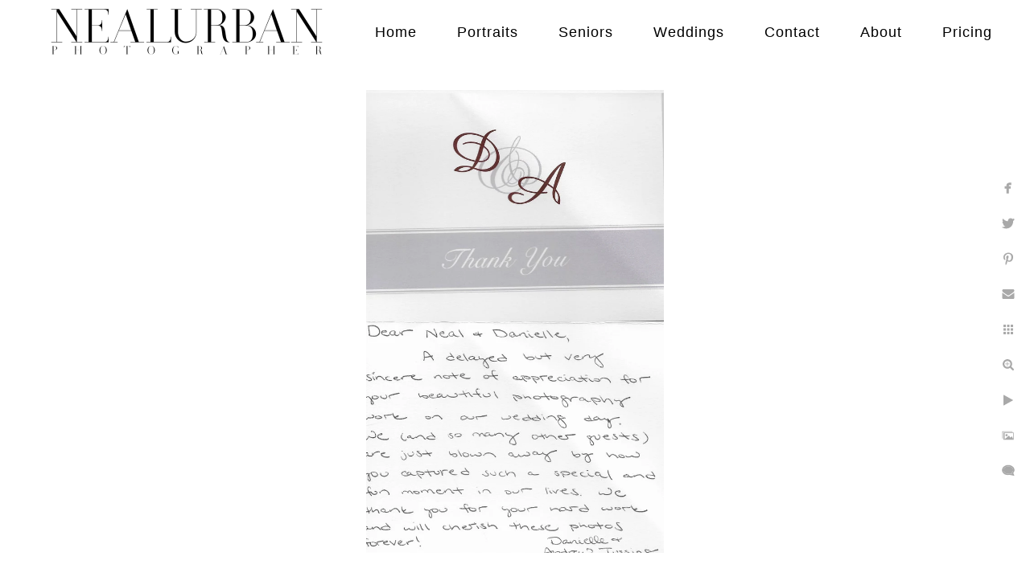

--- FILE ---
content_type: text/html; charset=utf-8
request_url: https://www.nealurban.com/reviews/buffalo-wedding-photography-reviews-neal-urban-klocs
body_size: 2390
content:
<!DOCTYPE html><!-- site by Good Gallery, www.goodgallery.com --><html class="no-js GalleryPage"><head><title>buffalo wedding photography reviews of neal urban and klocs - Reviews - Wedding Photographers Buffalo NY | Neal Urban Photography</title><meta name=description content="buffalo wedding photography reviews of neal urban at klocs grove in west seneca"><link rel=dns-prefetch href=//cdn.goodgallery.com><link rel=dns-prefetch href=//www.google-analytics.com><link rel="shortcut icon" href=//cdn.goodgallery.com/377c51c6-e427-4f04-95d4-06f90782406c/logo/36wnu5ko/3geak4vzbgd.ico><meta name=robots content=noarchive><link rel=canonical href=https://www.nealurban.com/reviews/buffalo-wedding-photography-reviews-neal-urban-klocs><style>.YB:before{content:attr(data-c);display:block;height:150em}</style><link rel=stylesheet media=print onload="if(media!='all')media='all'" href=//cdn.goodgallery.com/377c51c6-e427-4f04-95d4-06f90782406c/d/Desktop-zGV3YW-bMWzhmW2plUEohw-2-PrlwTpvwn0LJeAeYo-uomA.css><script src=//cdn.goodgallery.com/377c51c6-e427-4f04-95d4-06f90782406c/p/bundle-2teHGVEHG23F7yH4EM4Vng-20250629021656.js></script><script src=//cdn.goodgallery.com/377c51c6-e427-4f04-95d4-06f90782406c/d/PageData-374y1qs8-830a528b-9c16-481a-bd7e-2ea2449d33e3-PrlwTpvwn0LJeAeYo-uomA-2.js></script><!--[if lt IE 9]><script src=/admin/Scripts/jQuery.XDomainRequest.js></script><![endif]--><meta property=og:url content=https://www.nealurban.com/reviews/buffalo-wedding-photography-reviews-neal-urban-klocs><meta property=og:type content=website><meta property=og:site_name content="Wedding Photographers Buffalo NY | Neal Urban Photography"><meta property=og:image content=https://cdn.goodgallery.com/377c51c6-e427-4f04-95d4-06f90782406c/r/1024/26fa7l11/buffalo-wedding-photography-reviews-neal-urban-klocs.jpg><meta property=og:title content="buffalo wedding photography reviews of neal urban and klocs - Reviews - Wedding Photographers Buffalo NY | Neal Urban Photography"><meta property=og:description content="buffalo wedding photography reviews of neal urban at klocs grove in west seneca"><style data-id=inline>html.js,html.js body{margin:0;padding:0}.elementContainer img{width:100%}ul.GalleryUIMenu{list-style:none;margin:0;padding:0}ul.GalleryUIMenu a{text-decoration:none}ul.GalleryUIMenu li{position:relative;white-space:nowrap}.GalleryUISiteNavigation{background-color:rgba(255,255,255,1);width:100%;min-height:80px}.GalleryUIMenuTopLevel .GalleryUIMenu{display:inline-block}ul.GalleryUIMenu li,div.GalleryUIMenuSubMenuDiv li{text-transform:none}.GalleryUIMenuTopLevel .GalleryUIMenu > li{display:inline-block;padding:10px 25px 10px 25px;border:0 solid #FFFFFF;border-left-width:0;border-top-width:0;white-space:nowrap;text-align:center}.GalleryUIMenu > li{color:#000000;background-color:rgba(255,255,255,1);font-size:18px;letter-spacing:1px;;position:relative}.GalleryUIMenu > li > a{color:#000000}.GalleryUIMenu > li.Active > a{color:#000000}.GalleryUIMenu > li.Active{color:#000000;background-color:rgba(255,255,255,1)}span.SubMenuArrow,span.SubMenuArrowLeft,span.SubMenuArrowRight,span.SubMenuArrowUp,span.SubMenuArrowDown{display:block;position:absolute;top:50%;right:2px;margin-top:-5px;height:10px;width:10px;background-color:transparent}span.SubMenuArrowSizing{display:inline-block;width:10px;height:10px;opacity:0;margin-right:-2px}.GalleryUISiteNavigation{display:flex;align-items:center}html{font-family:'Calibri',Candara,Segoe,'Segoe UI',Optima,Arial,sans-serif}.GalleryUIMenu,.GalleryUIMenu a{font-family:'Calibri',Candara,Segoe,'Segoe UI',Optima,Arial,sans-serif}.PageTemplateText,.CaptionContainer,.PageInformationArea,.GGTextContent{font-family:'Calibri',Candara,Segoe,'Segoe UI',Optima,Arial,sans-serif}h1,h2,h3,h4,h5,h6{font-family:'Calibri',Candara,Segoe,'Segoe UI',Optima,Arial,sans-serif;font-weight:700}.GalleryUIContainer .NameMark{font-family:'Calibri',Candara,Segoe,'Segoe UI',Optima,Arial,sans-serif}.GalleryMenuContent .GGMenuPageHeading{font-family:'Calibri',Candara,Segoe,'Segoe UI',Optima,Arial,sans-serif}.GMLabel{font-family:'Calibri',Candara,Segoe,'Segoe UI',Optima,Arial,sans-serif}.GMTagline{font-family:'Calibri',Candara,Segoe,'Segoe UI',Optima,Arial,sans-serif}div.GGForm label.SectionHeading{font-family:'Calibri',Candara,Segoe,'Segoe UI',Optima,Arial,sans-serif}.GGHamburgerMenuLabel{font-family:'Calibri',Candara,Segoe,'Segoe UI',Optima,Arial,sans-serif}h2{font-family:'Calibri',Candara,Segoe,'Segoe UI',Optima,Arial,sans-serif;font-weight:700}h3{font-family:'Calibri',Candara,Segoe,'Segoe UI',Optima,Arial,sans-serif;font-weight:700}h4{font-family:'Calibri',Candara,Segoe,'Segoe UI',Optima,Arial,sans-serif;font-weight:700}h5{font-family:'Calibri',Candara,Segoe,'Segoe UI',Optima,Arial,sans-serif;font-weight:700}h6{font-family:'Calibri',Candara,Segoe,'Segoe UI',Optima,Arial,sans-serif;font-weight:700}h1{line-height:1.45;text-transform:none;text-align:left;letter-spacing:0}h2{line-height:1.45;text-transform:none;text-align:left;letter-spacing:0}h3{line-height:1.45;text-transform:none;text-align:left;letter-spacing:0}h4{line-height:1.45;text-transform:none;text-align:left;letter-spacing:0}h5{line-height:1.45;text-transform:none;text-align:left;letter-spacing:0}h6{line-height:1.45;text-transform:none;text-align:left;letter-spacing:0}.PageTemplateText,.CaptionContainer,.PageInformationArea,.GGTextContent{line-height:1.45;text-transform:none;text-align:left}ul.GGBottomNavigation span{font-family:'Calibri',Candara,Segoe,'Segoe UI',Optima,Arial,sans-serif}.GGTextContent .GGBreadCrumbs .GGBreadCrumb,.GGTextContent .GGBreadCrumb span{font-family:'Calibri',Candara,Segoe,'Segoe UI',Optima,Arial,sans-serif}</style><body data-page-type=gallery class=GalleryUIContainer data-page-id=830a528b-9c16-481a-bd7e-2ea2449d33e3 data-tags="" data-menu-hash=PrlwTpvwn0LJeAeYo-uomA data-settings-hash=zGV3YW-bMWzhmW2plUEohw data-fotomotoid="" data-imglocation="//cdn.goodgallery.com/377c51c6-e427-4f04-95d4-06f90782406c/" data-cdn=//cdn.goodgallery.com/377c51c6-e427-4f04-95d4-06f90782406c data-stoken=374y1qs8 data-settingstemplateid=""><div class=GalleryUIContentParent data-pretagged=true><div class=GalleryUIContentContainer data-pretagged=true><div class=GalleryUIContent data-pretagged=true><div class=CanvasContainer data-id=fwzv02am3rf data-pretagged=true style=overflow:hidden><div class=imgContainer style=position:absolute><div class=dummy style=padding-top:155.556%></div><div class=elementContainer style=position:absolute;top:0;bottom:0;left:0;right:0;overflow:hidden><picture><source type=image/webp sizes=51vw srcset="//cdn.goodgallery.com/377c51c6-e427-4f04-95d4-06f90782406c/r/0300/26fa7l11/buffalo-wedding-photography-reviews-neal-urban-klocs.webp 200w, //cdn.goodgallery.com/377c51c6-e427-4f04-95d4-06f90782406c/r/0300/26fa7l11/buffalo-wedding-photography-reviews-neal-urban-klocs.webp 300w, //cdn.goodgallery.com/377c51c6-e427-4f04-95d4-06f90782406c/r/0640/26fa7l11/buffalo-wedding-photography-reviews-neal-urban-klocs.webp 480w, //cdn.goodgallery.com/377c51c6-e427-4f04-95d4-06f90782406c/r/0800/26fa7l11/buffalo-wedding-photography-reviews-neal-urban-klocs.webp 640w, //cdn.goodgallery.com/377c51c6-e427-4f04-95d4-06f90782406c/r/1024/26fa7l11/buffalo-wedding-photography-reviews-neal-urban-klocs.webp 800w, //cdn.goodgallery.com/377c51c6-e427-4f04-95d4-06f90782406c/r/1280/26fa7l11/buffalo-wedding-photography-reviews-neal-urban-klocs.webp 1024w, //cdn.goodgallery.com/377c51c6-e427-4f04-95d4-06f90782406c/r/1920/26fa7l11/buffalo-wedding-photography-reviews-neal-urban-klocs.webp 1280w"><source type=image/jpeg sizes=51vw srcset="//cdn.goodgallery.com/377c51c6-e427-4f04-95d4-06f90782406c/r/0300/26fa7l11/buffalo-wedding-photography-reviews-neal-urban-klocs.jpg 200w, //cdn.goodgallery.com/377c51c6-e427-4f04-95d4-06f90782406c/r/0300/26fa7l11/buffalo-wedding-photography-reviews-neal-urban-klocs.jpg 300w, //cdn.goodgallery.com/377c51c6-e427-4f04-95d4-06f90782406c/r/0640/26fa7l11/buffalo-wedding-photography-reviews-neal-urban-klocs.jpg 480w, //cdn.goodgallery.com/377c51c6-e427-4f04-95d4-06f90782406c/r/0800/26fa7l11/buffalo-wedding-photography-reviews-neal-urban-klocs.jpg 640w, //cdn.goodgallery.com/377c51c6-e427-4f04-95d4-06f90782406c/r/1024/26fa7l11/buffalo-wedding-photography-reviews-neal-urban-klocs.jpg 800w, //cdn.goodgallery.com/377c51c6-e427-4f04-95d4-06f90782406c/r/1280/26fa7l11/buffalo-wedding-photography-reviews-neal-urban-klocs.jpg 1024w, //cdn.goodgallery.com/377c51c6-e427-4f04-95d4-06f90782406c/r/1920/26fa7l11/buffalo-wedding-photography-reviews-neal-urban-klocs.jpg 1280w"><img src=//cdn.goodgallery.com/377c51c6-e427-4f04-95d4-06f90782406c/r/1280/26fa7l11/buffalo-wedding-photography-reviews-neal-urban-klocs.jpg draggable=false alt="buffalo wedding photography reviews of neal urban and klocs" title="buffalo wedding photography reviews of neal urban and klocs" srcset="//cdn.goodgallery.com/377c51c6-e427-4f04-95d4-06f90782406c/r/1280/26fa7l11/buffalo-wedding-photography-reviews-neal-urban-klocs.jpg, //cdn.goodgallery.com/377c51c6-e427-4f04-95d4-06f90782406c/r/1920/26fa7l11/buffalo-wedding-photography-reviews-neal-urban-klocs.jpg 2x" loading=lazy></picture></div></div></div></div></div><div class=prev></div><div class=next></div><span class="prev SingleImageHidden"></span><span class="next SingleImageHidden"></span><div class=GalleryUIThumbnailPanelContainerParent></div></div><div class=GalleryUISiteNavigation><a href="/" class=NavigationLogoTarget><img src=https://logocdn.goodgallery.com/377c51c6-e427-4f04-95d4-06f90782406c/676x0/3737kyo1/gfs1fsyb5es.png alt="Wedding Photographers Buffalo NY | Neal Urban Photography" title="Wedding Photographers Buffalo NY | Neal Urban Photography" border=0 style="padding:10px 40px 10px 40px;float:left" height=60 width=338></a><div class=GalleryUIMenuTopLevel data-predefined=true><div class=GalleryUIMenuContainer data-predefined=true><ul class=GalleryUIMenu data-predefined=true><li data-pid=583219f7-2e13-4a31-9923-61b3e6eaf2dd><a href="/"><span>Home</span></a><li data-pid=5680c38f-9aa9-4df3-811c-77219089c461><a href=/portraits><span>Portraits</span></a><li data-pid=1a11ba59-d30b-472b-9dde-09277cd380da><a href=/seniors><span>Seniors</span></a><li data-pid=ce2f3256-793f-4d62-83c7-a4954e244532><a href=/weddings><span>Weddings</span></a><li data-pid=673f3495-6c56-4455-a421-0e5291a837af><a href=/contact><span>Contact</span></a><li data-pid=b873799d-5b4f-4e44-9af7-308a162ab0df><a href=/about><span>About</span></a><li data-pid=ab5b82c0-6816-4265-adec-f65d74cebe95><a href=/pricing><span>Pricing</span></a></ul></div></div></div><div class="GGCaption YB"><div class="CaptionContainer GGTextContent"><span><h1>buffalo wedding photography reviews of neal urban and klocs</h1><p>buffalo wedding photography reviews of neal urban at klocs grove in west seneca</span></div></div>

--- FILE ---
content_type: text/html; charset=utf-8
request_url: https://www.nealurban.com/reviews?IsAjax=1
body_size: 21149
content:
<!DOCTYPE html><!-- site by Good Gallery, www.goodgallery.com -->
<html class="no-js GalleryPage ">
<head>
<title>Reviews - Wedding Photographers Buffalo NY | Neal Urban Photography</title>
<meta name="description" content="Testimonial photography reviews from real clients and thank you card wedding wire the knot neal urban photographer studio" />
<link rel="dns-prefetch" href="//cdn.goodgallery.com" /><link rel="dns-prefetch" href="//www.google-analytics.com" />
<link rel="shortcut icon" href="//cdn.goodgallery.com/377c51c6-e427-4f04-95d4-06f90782406c/logo/36wnu5ko/3geak4vzbgd.ico" />

 <meta name="robots" content="noarchive" /> 	 <link rel="canonical" href="https://www.nealurban.com/reviews" />
 <style type="text/css">.YB:before{content: attr(data-c);display: block;height: 150em;}</style><link rel="stylesheet" type="text/css" media="print" onload="if(media!='all')media='all'" href="//cdn.goodgallery.com/377c51c6-e427-4f04-95d4-06f90782406c/d/Desktop-zGV3YW-bMWzhmW2plUEohw-2-PrlwTpvwn0LJeAeYo-uomA.css" />
<script type="text/javascript" src="//cdn.goodgallery.com/377c51c6-e427-4f04-95d4-06f90782406c/p/bundle-2teHGVEHG23F7yH4EM4Vng-20250629021656.js"></script>
<script type="text/javascript" src="//cdn.goodgallery.com/377c51c6-e427-4f04-95d4-06f90782406c/d/PageData-374y1qs8-830a528b-9c16-481a-bd7e-2ea2449d33e3-PrlwTpvwn0LJeAeYo-uomA-2.js"></script>
<!--[if lt IE 9]><script type="text/javascript" src="/admin/Scripts/jQuery.XDomainRequest.js"></script><![endif]-->

<meta property="og:url" content="https://www.nealurban.com/reviews" />
<meta property="og:type" content="website" />
<meta property="og:site_name" content="Wedding Photographers Buffalo NY | Neal Urban Photography" />
 <meta property="og:image" content="https://cdn.goodgallery.com/377c51c6-e427-4f04-95d4-06f90782406c/r/1280/26fa7l3r/neal-urban-photography-reviews-buffalo-ny-statler-city.jpg" /> 


<style type="text/css" data-id="inline">
html.js, html.js body {margin:0;padding:0;}
div.ThumbnailPanelThumbnailContainer div.Placeholder, div.ThumbnailPanelThumbnailContainer .CVThumb {position: absolute;left: 0px;top: 0px;height: 100%;width: 100%;border: 0px} div.ThumbnailPanelThumbnailContainer .CVThumb {text-align: center} div.ThumbnailPanelThumbnailContainer .CVThumb img {max-width: 100%;width: 100%;border: 0px} span.ThumbnailPanelEntityLoaded div.Placeholder {display: none;}
html.no-js .CVThumb img {opacity:0} div.ThumbnailPanelThumbnailContainer {overflow:hidden;position:absolute;top:0px;left:0px} .YB:before{content: attr(data-c);display: block;height: 150em;width:100%;background-color:#FFFFFF;position:fixed;z-index:9999;}
.GalleryUIThumbnailPanelContainerParent {background-color:#FFFFFF}
ul.GalleryUIMenu {list-style: none;margin: 0;padding: 0} ul.GalleryUIMenu a {text-decoration: none} ul.GalleryUIMenu li {position: relative; white-space: nowrap}
.GalleryUISiteNavigation {background-color: rgba(255, 255, 255, 1);width:100%;min-height:80px}
.GalleryUIMenuTopLevel .GalleryUIMenu {display: inline-block} ul.GalleryUIMenu li, div.GalleryUIMenuSubMenuDiv li {text-transform:none}
.GalleryUIMenuTopLevel .GalleryUIMenu > li {display:inline-block;padding: 10px 25px 10px 25px;border:0px solid #FFFFFF;border-left-width:0px;border-top-width:0px;white-space:nowrap;text-align:center}
.GalleryUIMenu > li {color:#000000;background-color:rgba(255, 255, 255, 1);font-size:18px;letter-spacing: 1px;;position:relative}
.GalleryUIMenu > li > a {color:#000000} .GalleryUIMenu > li.Active > a {color:#000000}
.GalleryUIMenu > li.Active {color:#000000;background-color:rgba(255, 255, 255, 1)}
span.SubMenuArrow,span.SubMenuArrowLeft,span.SubMenuArrowRight,span.SubMenuArrowUp,span.SubMenuArrowDown {display:block;position:absolute;top:50%;right:2px;margin-top:-5px;height:10px;width:10px;background-color:transparent;} span.SubMenuArrowSizing {display:inline-block;width:10px;height:10px;opacity:0;margin-right:-2px;}

.GalleryUISiteNavigation {display:flex;align-items:center;}


html { font-family: 'Calibri', Candara, Segoe, 'Segoe UI', Optima, Arial, sans-serif; }
.GalleryUIMenu, .GalleryUIMenu a { font-family: 'Calibri', Candara, Segoe, 'Segoe UI', Optima, Arial, sans-serif; }
.PageTemplateText,.CaptionContainer,.PageInformationArea,.GGTextContent { font-family: 'Calibri', Candara, Segoe, 'Segoe UI', Optima, Arial, sans-serif; }
h1, h2, h3, h4, h5, h6 { font-family: 'Calibri', Candara, Segoe, 'Segoe UI', Optima, Arial, sans-serif;font-weight:700; }
.GalleryUIContainer .NameMark { font-family: 'Calibri', Candara, Segoe, 'Segoe UI', Optima, Arial, sans-serif; }
.GalleryMenuContent .GGMenuPageHeading { font-family: 'Calibri', Candara, Segoe, 'Segoe UI', Optima, Arial, sans-serif; }
.GMLabel { font-family: 'Calibri', Candara, Segoe, 'Segoe UI', Optima, Arial, sans-serif; }
.GMTagline { font-family: 'Calibri', Candara, Segoe, 'Segoe UI', Optima, Arial, sans-serif; }
div.GGForm label.SectionHeading { font-family: 'Calibri', Candara, Segoe, 'Segoe UI', Optima, Arial, sans-serif; }
.GGHamburgerMenuLabel { font-family: 'Calibri', Candara, Segoe, 'Segoe UI', Optima, Arial, sans-serif; }
h2 { font-family: 'Calibri', Candara, Segoe, 'Segoe UI', Optima, Arial, sans-serif;font-weight:700; }
h3 { font-family: 'Calibri', Candara, Segoe, 'Segoe UI', Optima, Arial, sans-serif;font-weight:700; }
h4 { font-family: 'Calibri', Candara, Segoe, 'Segoe UI', Optima, Arial, sans-serif;font-weight:700; }
h5 { font-family: 'Calibri', Candara, Segoe, 'Segoe UI', Optima, Arial, sans-serif;font-weight:700; }
h6 { font-family: 'Calibri', Candara, Segoe, 'Segoe UI', Optima, Arial, sans-serif;font-weight:700; }
h1 { line-height: 1.45; text-transform: none; text-align: left; letter-spacing: 0px; }
h2 { line-height: 1.45; text-transform: none; text-align: left; letter-spacing: 0px;  }
h3 { line-height: 1.45; text-transform: none; text-align: left; letter-spacing: 0px; }
h4 { line-height: 1.45; text-transform: none; text-align: left; letter-spacing: 0px; }
h5 { line-height: 1.45; text-transform: none; text-align: left; letter-spacing: 0px; }
h6 { line-height: 1.45; text-transform: none; text-align: left; letter-spacing: 0px; }
.PageTemplateText,.CaptionContainer,.PageInformationArea,.GGTextContent { line-height: 1.45; text-transform: none; text-align: left; }
ul.GGBottomNavigation span { font-family: 'Calibri', Candara, Segoe, 'Segoe UI', Optima, Arial, sans-serif; }
.GGTextContent .GGBreadCrumbs .GGBreadCrumb, .GGTextContent .GGBreadCrumb span { font-family: 'Calibri', Candara, Segoe, 'Segoe UI', Optima, Arial, sans-serif; }




div.GalleryUIThumbnailPanelContainerParent {
    background-color: #FFFFFF;
}

div.GGThumbActualContainer div.ThumbnailPanelCaptionContainer {
    position: unset;
    left: unset;
    top: unset;
}

html.js.GalleryPage.ThumbnailPanelActive {
    overflow: visible;
}

    
    html.GalleryPage.ThumbnailPanelActive div.GalleryUISiteNavigation {
        position: fixed !important;
    }
    

html.ThumbnailPanelActive body {
    overflow: visible;
}

html.ThumbnailPanelActive div.GalleryUIContentParent {
    overflow: visible;
}

div.GalleryUIThumbnailPanelContainer div.GGThumbModernContainer > div.GGTextContent {
    position: relative;
}

div.GGThumbActualContainer div.ThumbEntityContainer div.ThumbAspectContainer {
}

div.GGThumbActualContainer div.ThumbEntityContainer div.ThumbAspectContainer {
    height: 0;
    overflow: hidden;
    position: relative;
    border-radius: 0%;
    border: 0px solid rgba(255, 255, 255, 1);
    background-color: rgba(255, 255, 255, 1);
    opacity: 1;

    -moz-transition: opacity 0.15s, background-color 0.15s, border-color 0.15s, color 0.15s;
    -webkit-transition: opacity 0.15s, background-color 0.15s, border-color 0.15s, color 0.15s;
    -o-transition: opacity: 0.15s, background-color 0.15s, border-color 0.15s, color 0.15s;
    transition: opacity 0.15s, background-color 0.15s, border-color 0.15s, color 0.15s;
}

div.GGThumbActualContainer div.ThumbAspectContainer > div,
div.GGThumbModernContainer div.ThumbAspectContainer > div {
    position: absolute;
    left: 0;
    top: 0;
    height: 100%;
    width: 100%;
}

div.GGThumbActualContainer div.ThumbAspectContainer img,
div.GGThumbModernContainer div.ThumbAspectContainer img {
    min-width: 100%;
    min-height: 100%;
}

div.GGThumbActualContainer div.ThumbAspectContainer div.icon {
    position: absolute;
    left: unset;
    top: unset;
    right: 5px;
    bottom: 5px;
    cursor: pointer;

    -webkit-border-radius: 15%;
    -moz-border-radius: 15%;
    border-radius: 15%;
    height: 34px;
    width: 34px;
    padding: 5px;
    -moz-box-sizing: border-box;
    box-sizing: border-box;
}

div.ThumbEntityContainer div.ThumbCaption {
    display: none;
    overflow: hidden;
    
    cursor: pointer;
    padding: 20px;
    font-size: 12px;
    color: rgba(128, 128, 128, 1);
    background-color: rgba(255, 255, 255, 0.75);
    border: 0px solid rgba(128, 128, 128, 0.75);
    border-top-width: 0px;

    -moz-transition: opacity 0.15s, background-color 0.15s, border-color 0.15s, color 0.15s;
    -webkit-transition: opacity 0.15s, background-color 0.15s, border-color 0.15s, color 0.15s;
    -o-transition: opacity: 0.15s, background-color 0.15s, border-color 0.15s, color 0.15s;
    transition: opacity 0.15s, background-color 0.15s, border-color 0.15s, color 0.15s;

}

div.ThumbEntityContainer.ShowCaptions div.ThumbCaption {
    display: block;
}

html.ThumbnailPanelActive .GGCaption {
    display: none;
}

    
div.GGThumbActualContainer {
    display: grid;
    grid-template-columns: repeat(5, 1fr);
    grid-column-gap: 20px;
    margin: 45px 0px 45px 0px;
}

div.GGThumbActualContainer div.ThumbEntityContainer + div {
    margin-top: 20px;
}

    
        
div.GGThumbActualContainer > div:nth-child(1) {
    grid-column-start: 1;
}
        
        
div.GGThumbActualContainer > div:nth-child(2) {
    grid-column-start: 2;
}
        
        
div.GGThumbActualContainer > div:nth-child(3) {
    grid-column-start: 3;
}
        
        
div.GGThumbActualContainer > div:nth-child(4) {
    grid-column-start: 4;
}
        
        
div.GGThumbActualContainer > div:nth-child(5) {
    grid-column-start: 5;
}
        

div.GGThumbModernContainer div.ThumbAspectContainer {
    height: 0;
    overflow: hidden;
    position: relative;
    border: 0px solid rgba(255, 255, 255, 1);
    opacity: 1;

	-moz-transition: opacity 0.15s, background-color 0.15s, border-color 0.15s, color 0.15s;
	-webkit-transition: opacity 0.15s, background-color 0.15s, border-color 0.15s, color 0.15s;
	-o-transition: opacity: 0.15s, background-color 0.15s, border-color 0.15s, color 0.15s;
	transition: opacity 0.15s, background-color 0.15s, border-color 0.15s, color 0.15s;
}

div.GGThumbModernContainer div.ThumbCoverImage {
    margin: 45px 0px 45px 0px;
}

@media (hover: hover) {
    div.GGThumbActualContainer div.ThumbEntityContainer:hover div.ThumbAspectContainer {
        opacity: 0.95;
        border-color: rgba(0, 0, 0, 1);
    }

    div.ThumbEntityContainer:hover div.ThumbCaption {
        color: rgba(0, 0, 0, 1);
        background-color: rgba(211, 211, 211, 1);
        border-color: rgba(0, 0, 0, 1);
    }

    div.GGThumbModernContainer div.ThumbCoverImage:hover div.ThumbAspectContainer {
        opacity: 0.95;
        border-color: rgba(0, 0, 0, 1);
    }
}
</style>
</head>
<body data-page-type="gallery" class="GalleryUIContainer" data-page-id="830a528b-9c16-481a-bd7e-2ea2449d33e3" data-tags="" data-menu-hash="PrlwTpvwn0LJeAeYo-uomA" data-settings-hash="zGV3YW-bMWzhmW2plUEohw" data-fotomotoid="" data-imglocation="//cdn.goodgallery.com/377c51c6-e427-4f04-95d4-06f90782406c/" data-cdn="//cdn.goodgallery.com/377c51c6-e427-4f04-95d4-06f90782406c" data-stoken="374y1qs8" data-settingstemplateid="">
    <div class="GalleryUIContentParent YB" data-pretagged="true" style="position:absolute;height:calc(100% - 80px);width:100%;top:80px;left:0px;">
        <div class="GalleryUIContentContainer"></div>
        <div class="prev"></div><div class="next"></div><span class="prev SingleImageHidden"></span><span class="next SingleImageHidden"></span>
        <div class="GalleryUIThumbnailPanelContainerParent" style="opacity: 1;position: absolute;height: 100%;width: 100%;left: 0px;top: 0px;z-index: 550;transition: all 0s ease;">
            <div class="GalleryUIThumbnailPanelContainer">
                <div class="GGThumbModernContainer">
                        
                            <div class="GGTextContent  SelectionPenalty">

                                <div class="CTAContainer">
<div class="ButtonCTA">
<a class="CTAButton" href="/contact" rel="noopener noreferrer" target="_blank"><span>Let's Chat!</span></a>
</div>
</div>



                            </div>
                        


                    <div class="GGThumbActualContainer">
                                    
                        <div>
                                <div class="ThumbEntityContainer" data-id="122f1ayydns" data-plink="sterling-wedding-thank"><a class="ThumbLink" href="/reviews/sterling-wedding-thank" title="Sterling Wedding Thank You"><div class="ThumbAspectContainer" style="padding-top:calc((574 / 902) * 100%)"><div><picture><source type="image/webp" sizes="18vw" srcset="//cdn.goodgallery.com/377c51c6-e427-4f04-95d4-06f90782406c/t/0050/2t62joey/sterling-wedding-thank.webp 50w, //cdn.goodgallery.com/377c51c6-e427-4f04-95d4-06f90782406c/t/0075/2t62joey/sterling-wedding-thank.webp 75w, //cdn.goodgallery.com/377c51c6-e427-4f04-95d4-06f90782406c/t/0100/2t62joey/sterling-wedding-thank.webp 100w, //cdn.goodgallery.com/377c51c6-e427-4f04-95d4-06f90782406c/t/0125/2t62joey/sterling-wedding-thank.webp 125w, //cdn.goodgallery.com/377c51c6-e427-4f04-95d4-06f90782406c/t/0150/2t62joey/sterling-wedding-thank.webp 150w, //cdn.goodgallery.com/377c51c6-e427-4f04-95d4-06f90782406c/t/0175/2t62joey/sterling-wedding-thank.webp 175w, //cdn.goodgallery.com/377c51c6-e427-4f04-95d4-06f90782406c/t/0200/2t62joey/sterling-wedding-thank.webp 200w, //cdn.goodgallery.com/377c51c6-e427-4f04-95d4-06f90782406c/t/0225/2t62joey/sterling-wedding-thank.webp 225w, //cdn.goodgallery.com/377c51c6-e427-4f04-95d4-06f90782406c/t/0250/2t62joey/sterling-wedding-thank.webp 250w, //cdn.goodgallery.com/377c51c6-e427-4f04-95d4-06f90782406c/t/0275/2t62joey/sterling-wedding-thank.webp 275w, //cdn.goodgallery.com/377c51c6-e427-4f04-95d4-06f90782406c/t/0300/2t62joey/sterling-wedding-thank.webp 300w, //cdn.goodgallery.com/377c51c6-e427-4f04-95d4-06f90782406c/t/0350/2t62joey/sterling-wedding-thank.webp 350w, //cdn.goodgallery.com/377c51c6-e427-4f04-95d4-06f90782406c/t/0400/2t62joey/sterling-wedding-thank.webp 400w, //cdn.goodgallery.com/377c51c6-e427-4f04-95d4-06f90782406c/t/0450/2t62joey/sterling-wedding-thank.webp 450w, //cdn.goodgallery.com/377c51c6-e427-4f04-95d4-06f90782406c/t/0500/2t62joey/sterling-wedding-thank.webp 500w, //cdn.goodgallery.com/377c51c6-e427-4f04-95d4-06f90782406c/t/0550/2t62joey/sterling-wedding-thank.webp 550w, //cdn.goodgallery.com/377c51c6-e427-4f04-95d4-06f90782406c/t/0600/2t62joey/sterling-wedding-thank.webp 600w, //cdn.goodgallery.com/377c51c6-e427-4f04-95d4-06f90782406c/t/0650/2t62joey/sterling-wedding-thank.webp 650w, //cdn.goodgallery.com/377c51c6-e427-4f04-95d4-06f90782406c/t/0700/2t62joey/sterling-wedding-thank.webp 700w, //cdn.goodgallery.com/377c51c6-e427-4f04-95d4-06f90782406c/t/0750/2t62joey/sterling-wedding-thank.webp 750w, //cdn.goodgallery.com/377c51c6-e427-4f04-95d4-06f90782406c/t/0800/2t62joey/sterling-wedding-thank.webp 800w, //cdn.goodgallery.com/377c51c6-e427-4f04-95d4-06f90782406c/t/0850/2t62joey/sterling-wedding-thank.webp 850w, //cdn.goodgallery.com/377c51c6-e427-4f04-95d4-06f90782406c/t/0900/2t62joey/sterling-wedding-thank.webp 900w" /><source type="image/jpeg" sizes="18vw" srcset="//cdn.goodgallery.com/377c51c6-e427-4f04-95d4-06f90782406c/t/0050/2t62joey/sterling-wedding-thank.jpg 50w, //cdn.goodgallery.com/377c51c6-e427-4f04-95d4-06f90782406c/t/0075/2t62joey/sterling-wedding-thank.jpg 75w, //cdn.goodgallery.com/377c51c6-e427-4f04-95d4-06f90782406c/t/0100/2t62joey/sterling-wedding-thank.jpg 100w, //cdn.goodgallery.com/377c51c6-e427-4f04-95d4-06f90782406c/t/0125/2t62joey/sterling-wedding-thank.jpg 125w, //cdn.goodgallery.com/377c51c6-e427-4f04-95d4-06f90782406c/t/0150/2t62joey/sterling-wedding-thank.jpg 150w, //cdn.goodgallery.com/377c51c6-e427-4f04-95d4-06f90782406c/t/0175/2t62joey/sterling-wedding-thank.jpg 175w, //cdn.goodgallery.com/377c51c6-e427-4f04-95d4-06f90782406c/t/0200/2t62joey/sterling-wedding-thank.jpg 200w, //cdn.goodgallery.com/377c51c6-e427-4f04-95d4-06f90782406c/t/0225/2t62joey/sterling-wedding-thank.jpg 225w, //cdn.goodgallery.com/377c51c6-e427-4f04-95d4-06f90782406c/t/0250/2t62joey/sterling-wedding-thank.jpg 250w, //cdn.goodgallery.com/377c51c6-e427-4f04-95d4-06f90782406c/t/0275/2t62joey/sterling-wedding-thank.jpg 275w, //cdn.goodgallery.com/377c51c6-e427-4f04-95d4-06f90782406c/t/0300/2t62joey/sterling-wedding-thank.jpg 300w, //cdn.goodgallery.com/377c51c6-e427-4f04-95d4-06f90782406c/t/0350/2t62joey/sterling-wedding-thank.jpg 350w, //cdn.goodgallery.com/377c51c6-e427-4f04-95d4-06f90782406c/t/0400/2t62joey/sterling-wedding-thank.jpg 400w, //cdn.goodgallery.com/377c51c6-e427-4f04-95d4-06f90782406c/t/0450/2t62joey/sterling-wedding-thank.jpg 450w, //cdn.goodgallery.com/377c51c6-e427-4f04-95d4-06f90782406c/t/0500/2t62joey/sterling-wedding-thank.jpg 500w, //cdn.goodgallery.com/377c51c6-e427-4f04-95d4-06f90782406c/t/0550/2t62joey/sterling-wedding-thank.jpg 550w, //cdn.goodgallery.com/377c51c6-e427-4f04-95d4-06f90782406c/t/0600/2t62joey/sterling-wedding-thank.jpg 600w, //cdn.goodgallery.com/377c51c6-e427-4f04-95d4-06f90782406c/t/0650/2t62joey/sterling-wedding-thank.jpg 650w, //cdn.goodgallery.com/377c51c6-e427-4f04-95d4-06f90782406c/t/0700/2t62joey/sterling-wedding-thank.jpg 700w, //cdn.goodgallery.com/377c51c6-e427-4f04-95d4-06f90782406c/t/0750/2t62joey/sterling-wedding-thank.jpg 750w, //cdn.goodgallery.com/377c51c6-e427-4f04-95d4-06f90782406c/t/0800/2t62joey/sterling-wedding-thank.jpg 800w, //cdn.goodgallery.com/377c51c6-e427-4f04-95d4-06f90782406c/t/0850/2t62joey/sterling-wedding-thank.jpg 850w, //cdn.goodgallery.com/377c51c6-e427-4f04-95d4-06f90782406c/t/0900/2t62joey/sterling-wedding-thank.jpg 900w" /><img src="//cdn.goodgallery.com/377c51c6-e427-4f04-95d4-06f90782406c/t/0400/2t62joey/sterling-wedding-thank.jpg" nopin="nopin" draggable="false" alt="Sterling Wedding Thank You" title="Sterling Wedding Thank You" srcset="//cdn.goodgallery.com/377c51c6-e427-4f04-95d4-06f90782406c/t/0900/2t62joey/sterling-wedding-thank.jpg, //cdn.goodgallery.com/377c51c6-e427-4f04-95d4-06f90782406c/t/0900/2t62joey/sterling-wedding-thank.jpg 2x" /></picture></div></div></a></div>
                                <div class="ThumbEntityContainer" data-id="e11yz1i0y02" data-plink="lewiston-ny-wedding-photography-fort-niagara-review"><a class="ThumbLink" href="/reviews/lewiston-ny-wedding-photography-fort-niagara-review" title="lewiston ny wedding photography fort niagara review"><div class="ThumbAspectContainer" style="padding-top:calc((2008 / 1408) * 100%)"><div><picture><source type="image/webp" sizes="18vw" srcset="//cdn.goodgallery.com/377c51c6-e427-4f04-95d4-06f90782406c/t/0050/26fa7kxk/lewiston-ny-wedding-photography-fort-niagara-review.webp 50w, //cdn.goodgallery.com/377c51c6-e427-4f04-95d4-06f90782406c/t/0100/26fa7kxk/lewiston-ny-wedding-photography-fort-niagara-review.webp 75w, //cdn.goodgallery.com/377c51c6-e427-4f04-95d4-06f90782406c/t/0125/26fa7kxk/lewiston-ny-wedding-photography-fort-niagara-review.webp 100w, //cdn.goodgallery.com/377c51c6-e427-4f04-95d4-06f90782406c/t/0175/26fa7kxk/lewiston-ny-wedding-photography-fort-niagara-review.webp 125w, //cdn.goodgallery.com/377c51c6-e427-4f04-95d4-06f90782406c/t/0200/26fa7kxk/lewiston-ny-wedding-photography-fort-niagara-review.webp 150w, //cdn.goodgallery.com/377c51c6-e427-4f04-95d4-06f90782406c/t/0250/26fa7kxk/lewiston-ny-wedding-photography-fort-niagara-review.webp 175w, //cdn.goodgallery.com/377c51c6-e427-4f04-95d4-06f90782406c/t/0275/26fa7kxk/lewiston-ny-wedding-photography-fort-niagara-review.webp 200w, //cdn.goodgallery.com/377c51c6-e427-4f04-95d4-06f90782406c/t/0300/26fa7kxk/lewiston-ny-wedding-photography-fort-niagara-review.webp 225w, //cdn.goodgallery.com/377c51c6-e427-4f04-95d4-06f90782406c/t/0350/26fa7kxk/lewiston-ny-wedding-photography-fort-niagara-review.webp 250w, //cdn.goodgallery.com/377c51c6-e427-4f04-95d4-06f90782406c/t/0350/26fa7kxk/lewiston-ny-wedding-photography-fort-niagara-review.webp 275w, //cdn.goodgallery.com/377c51c6-e427-4f04-95d4-06f90782406c/t/0400/26fa7kxk/lewiston-ny-wedding-photography-fort-niagara-review.webp 300w, //cdn.goodgallery.com/377c51c6-e427-4f04-95d4-06f90782406c/t/0450/26fa7kxk/lewiston-ny-wedding-photography-fort-niagara-review.webp 350w, //cdn.goodgallery.com/377c51c6-e427-4f04-95d4-06f90782406c/t/0550/26fa7kxk/lewiston-ny-wedding-photography-fort-niagara-review.webp 400w, //cdn.goodgallery.com/377c51c6-e427-4f04-95d4-06f90782406c/t/0600/26fa7kxk/lewiston-ny-wedding-photography-fort-niagara-review.webp 450w, //cdn.goodgallery.com/377c51c6-e427-4f04-95d4-06f90782406c/t/0700/26fa7kxk/lewiston-ny-wedding-photography-fort-niagara-review.webp 500w, //cdn.goodgallery.com/377c51c6-e427-4f04-95d4-06f90782406c/t/0750/26fa7kxk/lewiston-ny-wedding-photography-fort-niagara-review.webp 550w, //cdn.goodgallery.com/377c51c6-e427-4f04-95d4-06f90782406c/t/0850/26fa7kxk/lewiston-ny-wedding-photography-fort-niagara-review.webp 600w, //cdn.goodgallery.com/377c51c6-e427-4f04-95d4-06f90782406c/t/0900/26fa7kxk/lewiston-ny-wedding-photography-fort-niagara-review.webp 650w, //cdn.goodgallery.com/377c51c6-e427-4f04-95d4-06f90782406c/t/0950/26fa7kxk/lewiston-ny-wedding-photography-fort-niagara-review.webp 700w, //cdn.goodgallery.com/377c51c6-e427-4f04-95d4-06f90782406c/t/1024/26fa7kxk/lewiston-ny-wedding-photography-fort-niagara-review.webp 750w, //cdn.goodgallery.com/377c51c6-e427-4f04-95d4-06f90782406c/t/1024/26fa7kxk/lewiston-ny-wedding-photography-fort-niagara-review.webp 800w, //cdn.goodgallery.com/377c51c6-e427-4f04-95d4-06f90782406c/t/1024/26fa7kxk/lewiston-ny-wedding-photography-fort-niagara-review.webp 850w, //cdn.goodgallery.com/377c51c6-e427-4f04-95d4-06f90782406c/t/1024/26fa7kxk/lewiston-ny-wedding-photography-fort-niagara-review.webp 900w, //cdn.goodgallery.com/377c51c6-e427-4f04-95d4-06f90782406c/t/1024/26fa7kxk/lewiston-ny-wedding-photography-fort-niagara-review.webp 950w, //cdn.goodgallery.com/377c51c6-e427-4f04-95d4-06f90782406c/t/1024/26fa7kxk/lewiston-ny-wedding-photography-fort-niagara-review.webp 1024w" /><source type="image/jpeg" sizes="18vw" srcset="//cdn.goodgallery.com/377c51c6-e427-4f04-95d4-06f90782406c/t/0050/26fa7kxk/lewiston-ny-wedding-photography-fort-niagara-review.jpg 50w, //cdn.goodgallery.com/377c51c6-e427-4f04-95d4-06f90782406c/t/0100/26fa7kxk/lewiston-ny-wedding-photography-fort-niagara-review.jpg 75w, //cdn.goodgallery.com/377c51c6-e427-4f04-95d4-06f90782406c/t/0125/26fa7kxk/lewiston-ny-wedding-photography-fort-niagara-review.jpg 100w, //cdn.goodgallery.com/377c51c6-e427-4f04-95d4-06f90782406c/t/0175/26fa7kxk/lewiston-ny-wedding-photography-fort-niagara-review.jpg 125w, //cdn.goodgallery.com/377c51c6-e427-4f04-95d4-06f90782406c/t/0200/26fa7kxk/lewiston-ny-wedding-photography-fort-niagara-review.jpg 150w, //cdn.goodgallery.com/377c51c6-e427-4f04-95d4-06f90782406c/t/0250/26fa7kxk/lewiston-ny-wedding-photography-fort-niagara-review.jpg 175w, //cdn.goodgallery.com/377c51c6-e427-4f04-95d4-06f90782406c/t/0275/26fa7kxk/lewiston-ny-wedding-photography-fort-niagara-review.jpg 200w, //cdn.goodgallery.com/377c51c6-e427-4f04-95d4-06f90782406c/t/0300/26fa7kxk/lewiston-ny-wedding-photography-fort-niagara-review.jpg 225w, //cdn.goodgallery.com/377c51c6-e427-4f04-95d4-06f90782406c/t/0350/26fa7kxk/lewiston-ny-wedding-photography-fort-niagara-review.jpg 250w, //cdn.goodgallery.com/377c51c6-e427-4f04-95d4-06f90782406c/t/0350/26fa7kxk/lewiston-ny-wedding-photography-fort-niagara-review.jpg 275w, //cdn.goodgallery.com/377c51c6-e427-4f04-95d4-06f90782406c/t/0400/26fa7kxk/lewiston-ny-wedding-photography-fort-niagara-review.jpg 300w, //cdn.goodgallery.com/377c51c6-e427-4f04-95d4-06f90782406c/t/0450/26fa7kxk/lewiston-ny-wedding-photography-fort-niagara-review.jpg 350w, //cdn.goodgallery.com/377c51c6-e427-4f04-95d4-06f90782406c/t/0550/26fa7kxk/lewiston-ny-wedding-photography-fort-niagara-review.jpg 400w, //cdn.goodgallery.com/377c51c6-e427-4f04-95d4-06f90782406c/t/0600/26fa7kxk/lewiston-ny-wedding-photography-fort-niagara-review.jpg 450w, //cdn.goodgallery.com/377c51c6-e427-4f04-95d4-06f90782406c/t/0700/26fa7kxk/lewiston-ny-wedding-photography-fort-niagara-review.jpg 500w, //cdn.goodgallery.com/377c51c6-e427-4f04-95d4-06f90782406c/t/0750/26fa7kxk/lewiston-ny-wedding-photography-fort-niagara-review.jpg 550w, //cdn.goodgallery.com/377c51c6-e427-4f04-95d4-06f90782406c/t/0850/26fa7kxk/lewiston-ny-wedding-photography-fort-niagara-review.jpg 600w, //cdn.goodgallery.com/377c51c6-e427-4f04-95d4-06f90782406c/t/0900/26fa7kxk/lewiston-ny-wedding-photography-fort-niagara-review.jpg 650w, //cdn.goodgallery.com/377c51c6-e427-4f04-95d4-06f90782406c/t/0950/26fa7kxk/lewiston-ny-wedding-photography-fort-niagara-review.jpg 700w, //cdn.goodgallery.com/377c51c6-e427-4f04-95d4-06f90782406c/t/1024/26fa7kxk/lewiston-ny-wedding-photography-fort-niagara-review.jpg 750w, //cdn.goodgallery.com/377c51c6-e427-4f04-95d4-06f90782406c/t/1024/26fa7kxk/lewiston-ny-wedding-photography-fort-niagara-review.jpg 800w, //cdn.goodgallery.com/377c51c6-e427-4f04-95d4-06f90782406c/t/1024/26fa7kxk/lewiston-ny-wedding-photography-fort-niagara-review.jpg 850w, //cdn.goodgallery.com/377c51c6-e427-4f04-95d4-06f90782406c/t/1024/26fa7kxk/lewiston-ny-wedding-photography-fort-niagara-review.jpg 900w, //cdn.goodgallery.com/377c51c6-e427-4f04-95d4-06f90782406c/t/1024/26fa7kxk/lewiston-ny-wedding-photography-fort-niagara-review.jpg 950w, //cdn.goodgallery.com/377c51c6-e427-4f04-95d4-06f90782406c/t/1024/26fa7kxk/lewiston-ny-wedding-photography-fort-niagara-review.jpg 1024w" /><img src="//cdn.goodgallery.com/377c51c6-e427-4f04-95d4-06f90782406c/t/0550/26fa7kxk/lewiston-ny-wedding-photography-fort-niagara-review.jpg" nopin="nopin" draggable="false" alt="lewiston ny wedding photography fort niagara review" title="lewiston ny wedding photography fort niagara review" srcset="//cdn.goodgallery.com/377c51c6-e427-4f04-95d4-06f90782406c/t/1024/26fa7kxk/lewiston-ny-wedding-photography-fort-niagara-review.jpg, //cdn.goodgallery.com/377c51c6-e427-4f04-95d4-06f90782406c/t/1024/26fa7kxk/lewiston-ny-wedding-photography-fort-niagara-review.jpg 2x" loading="lazy" /></picture></div></div></a></div>
                                <div class="ThumbEntityContainer" data-id="beppf5n5mi3" data-plink="buffalo-wedding-photographer-review-thank-card-pearl-street"><a class="ThumbLink" href="/reviews/buffalo-wedding-photographer-review-thank-card-pearl-street" title="buffalo wedding photographer review and thank you card pearl street"><div class="ThumbAspectContainer" style="padding-top:calc((2251 / 1616) * 100%)"><div><picture><source type="image/webp" sizes="18vw" srcset="//cdn.goodgallery.com/377c51c6-e427-4f04-95d4-06f90782406c/t/0050/26fa7kzk/buffalo-wedding-photographer-review-thank-card-pearl-street.webp 50w, //cdn.goodgallery.com/377c51c6-e427-4f04-95d4-06f90782406c/t/0100/26fa7kzk/buffalo-wedding-photographer-review-thank-card-pearl-street.webp 75w, //cdn.goodgallery.com/377c51c6-e427-4f04-95d4-06f90782406c/t/0125/26fa7kzk/buffalo-wedding-photographer-review-thank-card-pearl-street.webp 100w, //cdn.goodgallery.com/377c51c6-e427-4f04-95d4-06f90782406c/t/0150/26fa7kzk/buffalo-wedding-photographer-review-thank-card-pearl-street.webp 125w, //cdn.goodgallery.com/377c51c6-e427-4f04-95d4-06f90782406c/t/0200/26fa7kzk/buffalo-wedding-photographer-review-thank-card-pearl-street.webp 150w, //cdn.goodgallery.com/377c51c6-e427-4f04-95d4-06f90782406c/t/0225/26fa7kzk/buffalo-wedding-photographer-review-thank-card-pearl-street.webp 175w, //cdn.goodgallery.com/377c51c6-e427-4f04-95d4-06f90782406c/t/0275/26fa7kzk/buffalo-wedding-photographer-review-thank-card-pearl-street.webp 200w, //cdn.goodgallery.com/377c51c6-e427-4f04-95d4-06f90782406c/t/0300/26fa7kzk/buffalo-wedding-photographer-review-thank-card-pearl-street.webp 225w, //cdn.goodgallery.com/377c51c6-e427-4f04-95d4-06f90782406c/t/0300/26fa7kzk/buffalo-wedding-photographer-review-thank-card-pearl-street.webp 250w, //cdn.goodgallery.com/377c51c6-e427-4f04-95d4-06f90782406c/t/0350/26fa7kzk/buffalo-wedding-photographer-review-thank-card-pearl-street.webp 275w, //cdn.goodgallery.com/377c51c6-e427-4f04-95d4-06f90782406c/t/0400/26fa7kzk/buffalo-wedding-photographer-review-thank-card-pearl-street.webp 300w, //cdn.goodgallery.com/377c51c6-e427-4f04-95d4-06f90782406c/t/0450/26fa7kzk/buffalo-wedding-photographer-review-thank-card-pearl-street.webp 350w, //cdn.goodgallery.com/377c51c6-e427-4f04-95d4-06f90782406c/t/0550/26fa7kzk/buffalo-wedding-photographer-review-thank-card-pearl-street.webp 400w, //cdn.goodgallery.com/377c51c6-e427-4f04-95d4-06f90782406c/t/0600/26fa7kzk/buffalo-wedding-photographer-review-thank-card-pearl-street.webp 450w, //cdn.goodgallery.com/377c51c6-e427-4f04-95d4-06f90782406c/t/0650/26fa7kzk/buffalo-wedding-photographer-review-thank-card-pearl-street.webp 500w, //cdn.goodgallery.com/377c51c6-e427-4f04-95d4-06f90782406c/t/0750/26fa7kzk/buffalo-wedding-photographer-review-thank-card-pearl-street.webp 550w, //cdn.goodgallery.com/377c51c6-e427-4f04-95d4-06f90782406c/t/0800/26fa7kzk/buffalo-wedding-photographer-review-thank-card-pearl-street.webp 600w, //cdn.goodgallery.com/377c51c6-e427-4f04-95d4-06f90782406c/t/0900/26fa7kzk/buffalo-wedding-photographer-review-thank-card-pearl-street.webp 650w, //cdn.goodgallery.com/377c51c6-e427-4f04-95d4-06f90782406c/t/0950/26fa7kzk/buffalo-wedding-photographer-review-thank-card-pearl-street.webp 700w, //cdn.goodgallery.com/377c51c6-e427-4f04-95d4-06f90782406c/t/1024/26fa7kzk/buffalo-wedding-photographer-review-thank-card-pearl-street.webp 750w, //cdn.goodgallery.com/377c51c6-e427-4f04-95d4-06f90782406c/t/1024/26fa7kzk/buffalo-wedding-photographer-review-thank-card-pearl-street.webp 800w, //cdn.goodgallery.com/377c51c6-e427-4f04-95d4-06f90782406c/t/1024/26fa7kzk/buffalo-wedding-photographer-review-thank-card-pearl-street.webp 850w, //cdn.goodgallery.com/377c51c6-e427-4f04-95d4-06f90782406c/t/1024/26fa7kzk/buffalo-wedding-photographer-review-thank-card-pearl-street.webp 900w, //cdn.goodgallery.com/377c51c6-e427-4f04-95d4-06f90782406c/t/1024/26fa7kzk/buffalo-wedding-photographer-review-thank-card-pearl-street.webp 950w, //cdn.goodgallery.com/377c51c6-e427-4f04-95d4-06f90782406c/t/1024/26fa7kzk/buffalo-wedding-photographer-review-thank-card-pearl-street.webp 1024w" /><source type="image/jpeg" sizes="18vw" srcset="//cdn.goodgallery.com/377c51c6-e427-4f04-95d4-06f90782406c/t/0050/26fa7kzk/buffalo-wedding-photographer-review-thank-card-pearl-street.jpg 50w, //cdn.goodgallery.com/377c51c6-e427-4f04-95d4-06f90782406c/t/0100/26fa7kzk/buffalo-wedding-photographer-review-thank-card-pearl-street.jpg 75w, //cdn.goodgallery.com/377c51c6-e427-4f04-95d4-06f90782406c/t/0125/26fa7kzk/buffalo-wedding-photographer-review-thank-card-pearl-street.jpg 100w, //cdn.goodgallery.com/377c51c6-e427-4f04-95d4-06f90782406c/t/0150/26fa7kzk/buffalo-wedding-photographer-review-thank-card-pearl-street.jpg 125w, //cdn.goodgallery.com/377c51c6-e427-4f04-95d4-06f90782406c/t/0200/26fa7kzk/buffalo-wedding-photographer-review-thank-card-pearl-street.jpg 150w, //cdn.goodgallery.com/377c51c6-e427-4f04-95d4-06f90782406c/t/0225/26fa7kzk/buffalo-wedding-photographer-review-thank-card-pearl-street.jpg 175w, //cdn.goodgallery.com/377c51c6-e427-4f04-95d4-06f90782406c/t/0275/26fa7kzk/buffalo-wedding-photographer-review-thank-card-pearl-street.jpg 200w, //cdn.goodgallery.com/377c51c6-e427-4f04-95d4-06f90782406c/t/0300/26fa7kzk/buffalo-wedding-photographer-review-thank-card-pearl-street.jpg 225w, //cdn.goodgallery.com/377c51c6-e427-4f04-95d4-06f90782406c/t/0300/26fa7kzk/buffalo-wedding-photographer-review-thank-card-pearl-street.jpg 250w, //cdn.goodgallery.com/377c51c6-e427-4f04-95d4-06f90782406c/t/0350/26fa7kzk/buffalo-wedding-photographer-review-thank-card-pearl-street.jpg 275w, //cdn.goodgallery.com/377c51c6-e427-4f04-95d4-06f90782406c/t/0400/26fa7kzk/buffalo-wedding-photographer-review-thank-card-pearl-street.jpg 300w, //cdn.goodgallery.com/377c51c6-e427-4f04-95d4-06f90782406c/t/0450/26fa7kzk/buffalo-wedding-photographer-review-thank-card-pearl-street.jpg 350w, //cdn.goodgallery.com/377c51c6-e427-4f04-95d4-06f90782406c/t/0550/26fa7kzk/buffalo-wedding-photographer-review-thank-card-pearl-street.jpg 400w, //cdn.goodgallery.com/377c51c6-e427-4f04-95d4-06f90782406c/t/0600/26fa7kzk/buffalo-wedding-photographer-review-thank-card-pearl-street.jpg 450w, //cdn.goodgallery.com/377c51c6-e427-4f04-95d4-06f90782406c/t/0650/26fa7kzk/buffalo-wedding-photographer-review-thank-card-pearl-street.jpg 500w, //cdn.goodgallery.com/377c51c6-e427-4f04-95d4-06f90782406c/t/0750/26fa7kzk/buffalo-wedding-photographer-review-thank-card-pearl-street.jpg 550w, //cdn.goodgallery.com/377c51c6-e427-4f04-95d4-06f90782406c/t/0800/26fa7kzk/buffalo-wedding-photographer-review-thank-card-pearl-street.jpg 600w, //cdn.goodgallery.com/377c51c6-e427-4f04-95d4-06f90782406c/t/0900/26fa7kzk/buffalo-wedding-photographer-review-thank-card-pearl-street.jpg 650w, //cdn.goodgallery.com/377c51c6-e427-4f04-95d4-06f90782406c/t/0950/26fa7kzk/buffalo-wedding-photographer-review-thank-card-pearl-street.jpg 700w, //cdn.goodgallery.com/377c51c6-e427-4f04-95d4-06f90782406c/t/1024/26fa7kzk/buffalo-wedding-photographer-review-thank-card-pearl-street.jpg 750w, //cdn.goodgallery.com/377c51c6-e427-4f04-95d4-06f90782406c/t/1024/26fa7kzk/buffalo-wedding-photographer-review-thank-card-pearl-street.jpg 800w, //cdn.goodgallery.com/377c51c6-e427-4f04-95d4-06f90782406c/t/1024/26fa7kzk/buffalo-wedding-photographer-review-thank-card-pearl-street.jpg 850w, //cdn.goodgallery.com/377c51c6-e427-4f04-95d4-06f90782406c/t/1024/26fa7kzk/buffalo-wedding-photographer-review-thank-card-pearl-street.jpg 900w, //cdn.goodgallery.com/377c51c6-e427-4f04-95d4-06f90782406c/t/1024/26fa7kzk/buffalo-wedding-photographer-review-thank-card-pearl-street.jpg 950w, //cdn.goodgallery.com/377c51c6-e427-4f04-95d4-06f90782406c/t/1024/26fa7kzk/buffalo-wedding-photographer-review-thank-card-pearl-street.jpg 1024w" /><img src="//cdn.goodgallery.com/377c51c6-e427-4f04-95d4-06f90782406c/t/0550/26fa7kzk/buffalo-wedding-photographer-review-thank-card-pearl-street.jpg" nopin="nopin" draggable="false" alt="buffalo wedding photographer review and thank you card pearl street" title="buffalo wedding photographer review and thank you card pearl street" srcset="//cdn.goodgallery.com/377c51c6-e427-4f04-95d4-06f90782406c/t/1024/26fa7kzk/buffalo-wedding-photographer-review-thank-card-pearl-street.jpg, //cdn.goodgallery.com/377c51c6-e427-4f04-95d4-06f90782406c/t/1024/26fa7kzk/buffalo-wedding-photographer-review-thank-card-pearl-street.jpg 2x" loading="lazy" /></picture></div></div></a></div>
                                <div class="ThumbEntityContainer" data-id="vhjx5ou0evr" data-plink="neal-urban-wedding-photography-reviews-rapids-theatre"><a class="ThumbLink" href="/reviews/neal-urban-wedding-photography-reviews-rapids-theatre" title="neal urban wedding photography reviews rapids theatre"><div class="ThumbAspectContainer" style="padding-top:calc((2016 / 1424) * 100%)"><div><picture><source type="image/webp" sizes="18vw" srcset="//cdn.goodgallery.com/377c51c6-e427-4f04-95d4-06f90782406c/t/0050/26fa7l15/neal-urban-wedding-photography-reviews-rapids-theatre.webp 50w, //cdn.goodgallery.com/377c51c6-e427-4f04-95d4-06f90782406c/t/0100/26fa7l15/neal-urban-wedding-photography-reviews-rapids-theatre.webp 75w, //cdn.goodgallery.com/377c51c6-e427-4f04-95d4-06f90782406c/t/0125/26fa7l15/neal-urban-wedding-photography-reviews-rapids-theatre.webp 100w, //cdn.goodgallery.com/377c51c6-e427-4f04-95d4-06f90782406c/t/0175/26fa7l15/neal-urban-wedding-photography-reviews-rapids-theatre.webp 125w, //cdn.goodgallery.com/377c51c6-e427-4f04-95d4-06f90782406c/t/0200/26fa7l15/neal-urban-wedding-photography-reviews-rapids-theatre.webp 150w, //cdn.goodgallery.com/377c51c6-e427-4f04-95d4-06f90782406c/t/0225/26fa7l15/neal-urban-wedding-photography-reviews-rapids-theatre.webp 175w, //cdn.goodgallery.com/377c51c6-e427-4f04-95d4-06f90782406c/t/0275/26fa7l15/neal-urban-wedding-photography-reviews-rapids-theatre.webp 200w, //cdn.goodgallery.com/377c51c6-e427-4f04-95d4-06f90782406c/t/0300/26fa7l15/neal-urban-wedding-photography-reviews-rapids-theatre.webp 225w, //cdn.goodgallery.com/377c51c6-e427-4f04-95d4-06f90782406c/t/0350/26fa7l15/neal-urban-wedding-photography-reviews-rapids-theatre.webp 250w, //cdn.goodgallery.com/377c51c6-e427-4f04-95d4-06f90782406c/t/0350/26fa7l15/neal-urban-wedding-photography-reviews-rapids-theatre.webp 275w, //cdn.goodgallery.com/377c51c6-e427-4f04-95d4-06f90782406c/t/0400/26fa7l15/neal-urban-wedding-photography-reviews-rapids-theatre.webp 300w, //cdn.goodgallery.com/377c51c6-e427-4f04-95d4-06f90782406c/t/0450/26fa7l15/neal-urban-wedding-photography-reviews-rapids-theatre.webp 350w, //cdn.goodgallery.com/377c51c6-e427-4f04-95d4-06f90782406c/t/0550/26fa7l15/neal-urban-wedding-photography-reviews-rapids-theatre.webp 400w, //cdn.goodgallery.com/377c51c6-e427-4f04-95d4-06f90782406c/t/0600/26fa7l15/neal-urban-wedding-photography-reviews-rapids-theatre.webp 450w, //cdn.goodgallery.com/377c51c6-e427-4f04-95d4-06f90782406c/t/0700/26fa7l15/neal-urban-wedding-photography-reviews-rapids-theatre.webp 500w, //cdn.goodgallery.com/377c51c6-e427-4f04-95d4-06f90782406c/t/0750/26fa7l15/neal-urban-wedding-photography-reviews-rapids-theatre.webp 550w, //cdn.goodgallery.com/377c51c6-e427-4f04-95d4-06f90782406c/t/0800/26fa7l15/neal-urban-wedding-photography-reviews-rapids-theatre.webp 600w, //cdn.goodgallery.com/377c51c6-e427-4f04-95d4-06f90782406c/t/0900/26fa7l15/neal-urban-wedding-photography-reviews-rapids-theatre.webp 650w, //cdn.goodgallery.com/377c51c6-e427-4f04-95d4-06f90782406c/t/0950/26fa7l15/neal-urban-wedding-photography-reviews-rapids-theatre.webp 700w, //cdn.goodgallery.com/377c51c6-e427-4f04-95d4-06f90782406c/t/1024/26fa7l15/neal-urban-wedding-photography-reviews-rapids-theatre.webp 750w, //cdn.goodgallery.com/377c51c6-e427-4f04-95d4-06f90782406c/t/1024/26fa7l15/neal-urban-wedding-photography-reviews-rapids-theatre.webp 800w, //cdn.goodgallery.com/377c51c6-e427-4f04-95d4-06f90782406c/t/1024/26fa7l15/neal-urban-wedding-photography-reviews-rapids-theatre.webp 850w, //cdn.goodgallery.com/377c51c6-e427-4f04-95d4-06f90782406c/t/1024/26fa7l15/neal-urban-wedding-photography-reviews-rapids-theatre.webp 900w, //cdn.goodgallery.com/377c51c6-e427-4f04-95d4-06f90782406c/t/1024/26fa7l15/neal-urban-wedding-photography-reviews-rapids-theatre.webp 950w, //cdn.goodgallery.com/377c51c6-e427-4f04-95d4-06f90782406c/t/1024/26fa7l15/neal-urban-wedding-photography-reviews-rapids-theatre.webp 1024w" /><source type="image/jpeg" sizes="18vw" srcset="//cdn.goodgallery.com/377c51c6-e427-4f04-95d4-06f90782406c/t/0050/26fa7l15/neal-urban-wedding-photography-reviews-rapids-theatre.jpg 50w, //cdn.goodgallery.com/377c51c6-e427-4f04-95d4-06f90782406c/t/0100/26fa7l15/neal-urban-wedding-photography-reviews-rapids-theatre.jpg 75w, //cdn.goodgallery.com/377c51c6-e427-4f04-95d4-06f90782406c/t/0125/26fa7l15/neal-urban-wedding-photography-reviews-rapids-theatre.jpg 100w, //cdn.goodgallery.com/377c51c6-e427-4f04-95d4-06f90782406c/t/0175/26fa7l15/neal-urban-wedding-photography-reviews-rapids-theatre.jpg 125w, //cdn.goodgallery.com/377c51c6-e427-4f04-95d4-06f90782406c/t/0200/26fa7l15/neal-urban-wedding-photography-reviews-rapids-theatre.jpg 150w, //cdn.goodgallery.com/377c51c6-e427-4f04-95d4-06f90782406c/t/0225/26fa7l15/neal-urban-wedding-photography-reviews-rapids-theatre.jpg 175w, //cdn.goodgallery.com/377c51c6-e427-4f04-95d4-06f90782406c/t/0275/26fa7l15/neal-urban-wedding-photography-reviews-rapids-theatre.jpg 200w, //cdn.goodgallery.com/377c51c6-e427-4f04-95d4-06f90782406c/t/0300/26fa7l15/neal-urban-wedding-photography-reviews-rapids-theatre.jpg 225w, //cdn.goodgallery.com/377c51c6-e427-4f04-95d4-06f90782406c/t/0350/26fa7l15/neal-urban-wedding-photography-reviews-rapids-theatre.jpg 250w, //cdn.goodgallery.com/377c51c6-e427-4f04-95d4-06f90782406c/t/0350/26fa7l15/neal-urban-wedding-photography-reviews-rapids-theatre.jpg 275w, //cdn.goodgallery.com/377c51c6-e427-4f04-95d4-06f90782406c/t/0400/26fa7l15/neal-urban-wedding-photography-reviews-rapids-theatre.jpg 300w, //cdn.goodgallery.com/377c51c6-e427-4f04-95d4-06f90782406c/t/0450/26fa7l15/neal-urban-wedding-photography-reviews-rapids-theatre.jpg 350w, //cdn.goodgallery.com/377c51c6-e427-4f04-95d4-06f90782406c/t/0550/26fa7l15/neal-urban-wedding-photography-reviews-rapids-theatre.jpg 400w, //cdn.goodgallery.com/377c51c6-e427-4f04-95d4-06f90782406c/t/0600/26fa7l15/neal-urban-wedding-photography-reviews-rapids-theatre.jpg 450w, //cdn.goodgallery.com/377c51c6-e427-4f04-95d4-06f90782406c/t/0700/26fa7l15/neal-urban-wedding-photography-reviews-rapids-theatre.jpg 500w, //cdn.goodgallery.com/377c51c6-e427-4f04-95d4-06f90782406c/t/0750/26fa7l15/neal-urban-wedding-photography-reviews-rapids-theatre.jpg 550w, //cdn.goodgallery.com/377c51c6-e427-4f04-95d4-06f90782406c/t/0800/26fa7l15/neal-urban-wedding-photography-reviews-rapids-theatre.jpg 600w, //cdn.goodgallery.com/377c51c6-e427-4f04-95d4-06f90782406c/t/0900/26fa7l15/neal-urban-wedding-photography-reviews-rapids-theatre.jpg 650w, //cdn.goodgallery.com/377c51c6-e427-4f04-95d4-06f90782406c/t/0950/26fa7l15/neal-urban-wedding-photography-reviews-rapids-theatre.jpg 700w, //cdn.goodgallery.com/377c51c6-e427-4f04-95d4-06f90782406c/t/1024/26fa7l15/neal-urban-wedding-photography-reviews-rapids-theatre.jpg 750w, //cdn.goodgallery.com/377c51c6-e427-4f04-95d4-06f90782406c/t/1024/26fa7l15/neal-urban-wedding-photography-reviews-rapids-theatre.jpg 800w, //cdn.goodgallery.com/377c51c6-e427-4f04-95d4-06f90782406c/t/1024/26fa7l15/neal-urban-wedding-photography-reviews-rapids-theatre.jpg 850w, //cdn.goodgallery.com/377c51c6-e427-4f04-95d4-06f90782406c/t/1024/26fa7l15/neal-urban-wedding-photography-reviews-rapids-theatre.jpg 900w, //cdn.goodgallery.com/377c51c6-e427-4f04-95d4-06f90782406c/t/1024/26fa7l15/neal-urban-wedding-photography-reviews-rapids-theatre.jpg 950w, //cdn.goodgallery.com/377c51c6-e427-4f04-95d4-06f90782406c/t/1024/26fa7l15/neal-urban-wedding-photography-reviews-rapids-theatre.jpg 1024w" /><img src="//cdn.goodgallery.com/377c51c6-e427-4f04-95d4-06f90782406c/t/0550/26fa7l15/neal-urban-wedding-photography-reviews-rapids-theatre.jpg" nopin="nopin" draggable="false" alt="neal urban wedding photography reviews rapids theatre" title="neal urban wedding photography reviews rapids theatre" srcset="//cdn.goodgallery.com/377c51c6-e427-4f04-95d4-06f90782406c/t/1024/26fa7l15/neal-urban-wedding-photography-reviews-rapids-theatre.jpg, //cdn.goodgallery.com/377c51c6-e427-4f04-95d4-06f90782406c/t/1024/26fa7l15/neal-urban-wedding-photography-reviews-rapids-theatre.jpg 2x" loading="lazy" /></picture></div></div></a></div>
                                <div class="ThumbEntityContainer" data-id="uaqib0cv44j" data-plink="buffalo-wedding-photography-reviews-basilica-statler-city"><a class="ThumbLink" href="/reviews/buffalo-wedding-photography-reviews-basilica-statler-city" title="buffalo wedding photography reviews basilica statler city"><div class="ThumbAspectContainer" style="padding-top:calc((1584 / 2480) * 100%)"><div><picture><source type="image/webp" sizes="18vw" srcset="//cdn.goodgallery.com/377c51c6-e427-4f04-95d4-06f90782406c/t/0050/26fa7kxg/buffalo-wedding-photography-reviews-basilica-statler-city.webp 50w, //cdn.goodgallery.com/377c51c6-e427-4f04-95d4-06f90782406c/t/0075/26fa7kxg/buffalo-wedding-photography-reviews-basilica-statler-city.webp 75w, //cdn.goodgallery.com/377c51c6-e427-4f04-95d4-06f90782406c/t/0100/26fa7kxg/buffalo-wedding-photography-reviews-basilica-statler-city.webp 100w, //cdn.goodgallery.com/377c51c6-e427-4f04-95d4-06f90782406c/t/0125/26fa7kxg/buffalo-wedding-photography-reviews-basilica-statler-city.webp 125w, //cdn.goodgallery.com/377c51c6-e427-4f04-95d4-06f90782406c/t/0150/26fa7kxg/buffalo-wedding-photography-reviews-basilica-statler-city.webp 150w, //cdn.goodgallery.com/377c51c6-e427-4f04-95d4-06f90782406c/t/0175/26fa7kxg/buffalo-wedding-photography-reviews-basilica-statler-city.webp 175w, //cdn.goodgallery.com/377c51c6-e427-4f04-95d4-06f90782406c/t/0200/26fa7kxg/buffalo-wedding-photography-reviews-basilica-statler-city.webp 200w, //cdn.goodgallery.com/377c51c6-e427-4f04-95d4-06f90782406c/t/0225/26fa7kxg/buffalo-wedding-photography-reviews-basilica-statler-city.webp 225w, //cdn.goodgallery.com/377c51c6-e427-4f04-95d4-06f90782406c/t/0250/26fa7kxg/buffalo-wedding-photography-reviews-basilica-statler-city.webp 250w, //cdn.goodgallery.com/377c51c6-e427-4f04-95d4-06f90782406c/t/0275/26fa7kxg/buffalo-wedding-photography-reviews-basilica-statler-city.webp 275w, //cdn.goodgallery.com/377c51c6-e427-4f04-95d4-06f90782406c/t/0300/26fa7kxg/buffalo-wedding-photography-reviews-basilica-statler-city.webp 300w, //cdn.goodgallery.com/377c51c6-e427-4f04-95d4-06f90782406c/t/0350/26fa7kxg/buffalo-wedding-photography-reviews-basilica-statler-city.webp 350w, //cdn.goodgallery.com/377c51c6-e427-4f04-95d4-06f90782406c/t/0400/26fa7kxg/buffalo-wedding-photography-reviews-basilica-statler-city.webp 400w, //cdn.goodgallery.com/377c51c6-e427-4f04-95d4-06f90782406c/t/0450/26fa7kxg/buffalo-wedding-photography-reviews-basilica-statler-city.webp 450w, //cdn.goodgallery.com/377c51c6-e427-4f04-95d4-06f90782406c/t/0500/26fa7kxg/buffalo-wedding-photography-reviews-basilica-statler-city.webp 500w, //cdn.goodgallery.com/377c51c6-e427-4f04-95d4-06f90782406c/t/0550/26fa7kxg/buffalo-wedding-photography-reviews-basilica-statler-city.webp 550w, //cdn.goodgallery.com/377c51c6-e427-4f04-95d4-06f90782406c/t/0600/26fa7kxg/buffalo-wedding-photography-reviews-basilica-statler-city.webp 600w, //cdn.goodgallery.com/377c51c6-e427-4f04-95d4-06f90782406c/t/0650/26fa7kxg/buffalo-wedding-photography-reviews-basilica-statler-city.webp 650w, //cdn.goodgallery.com/377c51c6-e427-4f04-95d4-06f90782406c/t/0700/26fa7kxg/buffalo-wedding-photography-reviews-basilica-statler-city.webp 700w, //cdn.goodgallery.com/377c51c6-e427-4f04-95d4-06f90782406c/t/0750/26fa7kxg/buffalo-wedding-photography-reviews-basilica-statler-city.webp 750w, //cdn.goodgallery.com/377c51c6-e427-4f04-95d4-06f90782406c/t/0800/26fa7kxg/buffalo-wedding-photography-reviews-basilica-statler-city.webp 800w, //cdn.goodgallery.com/377c51c6-e427-4f04-95d4-06f90782406c/t/0850/26fa7kxg/buffalo-wedding-photography-reviews-basilica-statler-city.webp 850w, //cdn.goodgallery.com/377c51c6-e427-4f04-95d4-06f90782406c/t/0900/26fa7kxg/buffalo-wedding-photography-reviews-basilica-statler-city.webp 900w, //cdn.goodgallery.com/377c51c6-e427-4f04-95d4-06f90782406c/t/0950/26fa7kxg/buffalo-wedding-photography-reviews-basilica-statler-city.webp 950w, //cdn.goodgallery.com/377c51c6-e427-4f04-95d4-06f90782406c/t/1024/26fa7kxg/buffalo-wedding-photography-reviews-basilica-statler-city.webp 1024w" /><source type="image/jpeg" sizes="18vw" srcset="//cdn.goodgallery.com/377c51c6-e427-4f04-95d4-06f90782406c/t/0050/26fa7kxg/buffalo-wedding-photography-reviews-basilica-statler-city.jpg 50w, //cdn.goodgallery.com/377c51c6-e427-4f04-95d4-06f90782406c/t/0075/26fa7kxg/buffalo-wedding-photography-reviews-basilica-statler-city.jpg 75w, //cdn.goodgallery.com/377c51c6-e427-4f04-95d4-06f90782406c/t/0100/26fa7kxg/buffalo-wedding-photography-reviews-basilica-statler-city.jpg 100w, //cdn.goodgallery.com/377c51c6-e427-4f04-95d4-06f90782406c/t/0125/26fa7kxg/buffalo-wedding-photography-reviews-basilica-statler-city.jpg 125w, //cdn.goodgallery.com/377c51c6-e427-4f04-95d4-06f90782406c/t/0150/26fa7kxg/buffalo-wedding-photography-reviews-basilica-statler-city.jpg 150w, //cdn.goodgallery.com/377c51c6-e427-4f04-95d4-06f90782406c/t/0175/26fa7kxg/buffalo-wedding-photography-reviews-basilica-statler-city.jpg 175w, //cdn.goodgallery.com/377c51c6-e427-4f04-95d4-06f90782406c/t/0200/26fa7kxg/buffalo-wedding-photography-reviews-basilica-statler-city.jpg 200w, //cdn.goodgallery.com/377c51c6-e427-4f04-95d4-06f90782406c/t/0225/26fa7kxg/buffalo-wedding-photography-reviews-basilica-statler-city.jpg 225w, //cdn.goodgallery.com/377c51c6-e427-4f04-95d4-06f90782406c/t/0250/26fa7kxg/buffalo-wedding-photography-reviews-basilica-statler-city.jpg 250w, //cdn.goodgallery.com/377c51c6-e427-4f04-95d4-06f90782406c/t/0275/26fa7kxg/buffalo-wedding-photography-reviews-basilica-statler-city.jpg 275w, //cdn.goodgallery.com/377c51c6-e427-4f04-95d4-06f90782406c/t/0300/26fa7kxg/buffalo-wedding-photography-reviews-basilica-statler-city.jpg 300w, //cdn.goodgallery.com/377c51c6-e427-4f04-95d4-06f90782406c/t/0350/26fa7kxg/buffalo-wedding-photography-reviews-basilica-statler-city.jpg 350w, //cdn.goodgallery.com/377c51c6-e427-4f04-95d4-06f90782406c/t/0400/26fa7kxg/buffalo-wedding-photography-reviews-basilica-statler-city.jpg 400w, //cdn.goodgallery.com/377c51c6-e427-4f04-95d4-06f90782406c/t/0450/26fa7kxg/buffalo-wedding-photography-reviews-basilica-statler-city.jpg 450w, //cdn.goodgallery.com/377c51c6-e427-4f04-95d4-06f90782406c/t/0500/26fa7kxg/buffalo-wedding-photography-reviews-basilica-statler-city.jpg 500w, //cdn.goodgallery.com/377c51c6-e427-4f04-95d4-06f90782406c/t/0550/26fa7kxg/buffalo-wedding-photography-reviews-basilica-statler-city.jpg 550w, //cdn.goodgallery.com/377c51c6-e427-4f04-95d4-06f90782406c/t/0600/26fa7kxg/buffalo-wedding-photography-reviews-basilica-statler-city.jpg 600w, //cdn.goodgallery.com/377c51c6-e427-4f04-95d4-06f90782406c/t/0650/26fa7kxg/buffalo-wedding-photography-reviews-basilica-statler-city.jpg 650w, //cdn.goodgallery.com/377c51c6-e427-4f04-95d4-06f90782406c/t/0700/26fa7kxg/buffalo-wedding-photography-reviews-basilica-statler-city.jpg 700w, //cdn.goodgallery.com/377c51c6-e427-4f04-95d4-06f90782406c/t/0750/26fa7kxg/buffalo-wedding-photography-reviews-basilica-statler-city.jpg 750w, //cdn.goodgallery.com/377c51c6-e427-4f04-95d4-06f90782406c/t/0800/26fa7kxg/buffalo-wedding-photography-reviews-basilica-statler-city.jpg 800w, //cdn.goodgallery.com/377c51c6-e427-4f04-95d4-06f90782406c/t/0850/26fa7kxg/buffalo-wedding-photography-reviews-basilica-statler-city.jpg 850w, //cdn.goodgallery.com/377c51c6-e427-4f04-95d4-06f90782406c/t/0900/26fa7kxg/buffalo-wedding-photography-reviews-basilica-statler-city.jpg 900w, //cdn.goodgallery.com/377c51c6-e427-4f04-95d4-06f90782406c/t/0950/26fa7kxg/buffalo-wedding-photography-reviews-basilica-statler-city.jpg 950w, //cdn.goodgallery.com/377c51c6-e427-4f04-95d4-06f90782406c/t/1024/26fa7kxg/buffalo-wedding-photography-reviews-basilica-statler-city.jpg 1024w" /><img src="//cdn.goodgallery.com/377c51c6-e427-4f04-95d4-06f90782406c/t/0400/26fa7kxg/buffalo-wedding-photography-reviews-basilica-statler-city.jpg" nopin="nopin" draggable="false" alt="buffalo wedding photography reviews basilica statler city" title="buffalo wedding photography reviews basilica statler city" srcset="//cdn.goodgallery.com/377c51c6-e427-4f04-95d4-06f90782406c/t/1024/26fa7kxg/buffalo-wedding-photography-reviews-basilica-statler-city.jpg, //cdn.goodgallery.com/377c51c6-e427-4f04-95d4-06f90782406c/t/1024/26fa7kxg/buffalo-wedding-photography-reviews-basilica-statler-city.jpg 2x" loading="lazy" /></picture></div></div></a></div>
                                <div class="ThumbEntityContainer" data-id="u5kecrrlwqc" data-plink="buffalo-wedding-photography-reviews-neal-urban-photographers"><a class="ThumbLink" href="/reviews/buffalo-wedding-photography-reviews-neal-urban-photographers" title="buffalo wedding photography reviews neal urban photographers"><div class="ThumbAspectContainer" style="padding-top:calc((2888 / 2032) * 100%)"><div><picture><source type="image/webp" sizes="18vw" srcset="//cdn.goodgallery.com/377c51c6-e427-4f04-95d4-06f90782406c/t/0050/26fa7l0g/buffalo-wedding-photography-reviews-neal-urban-photographers.webp 50w, //cdn.goodgallery.com/377c51c6-e427-4f04-95d4-06f90782406c/t/0100/26fa7l0g/buffalo-wedding-photography-reviews-neal-urban-photographers.webp 75w, //cdn.goodgallery.com/377c51c6-e427-4f04-95d4-06f90782406c/t/0125/26fa7l0g/buffalo-wedding-photography-reviews-neal-urban-photographers.webp 100w, //cdn.goodgallery.com/377c51c6-e427-4f04-95d4-06f90782406c/t/0175/26fa7l0g/buffalo-wedding-photography-reviews-neal-urban-photographers.webp 125w, //cdn.goodgallery.com/377c51c6-e427-4f04-95d4-06f90782406c/t/0200/26fa7l0g/buffalo-wedding-photography-reviews-neal-urban-photographers.webp 150w, //cdn.goodgallery.com/377c51c6-e427-4f04-95d4-06f90782406c/t/0225/26fa7l0g/buffalo-wedding-photography-reviews-neal-urban-photographers.webp 175w, //cdn.goodgallery.com/377c51c6-e427-4f04-95d4-06f90782406c/t/0275/26fa7l0g/buffalo-wedding-photography-reviews-neal-urban-photographers.webp 200w, //cdn.goodgallery.com/377c51c6-e427-4f04-95d4-06f90782406c/t/0300/26fa7l0g/buffalo-wedding-photography-reviews-neal-urban-photographers.webp 225w, //cdn.goodgallery.com/377c51c6-e427-4f04-95d4-06f90782406c/t/0350/26fa7l0g/buffalo-wedding-photography-reviews-neal-urban-photographers.webp 250w, //cdn.goodgallery.com/377c51c6-e427-4f04-95d4-06f90782406c/t/0350/26fa7l0g/buffalo-wedding-photography-reviews-neal-urban-photographers.webp 275w, //cdn.goodgallery.com/377c51c6-e427-4f04-95d4-06f90782406c/t/0400/26fa7l0g/buffalo-wedding-photography-reviews-neal-urban-photographers.webp 300w, //cdn.goodgallery.com/377c51c6-e427-4f04-95d4-06f90782406c/t/0450/26fa7l0g/buffalo-wedding-photography-reviews-neal-urban-photographers.webp 350w, //cdn.goodgallery.com/377c51c6-e427-4f04-95d4-06f90782406c/t/0550/26fa7l0g/buffalo-wedding-photography-reviews-neal-urban-photographers.webp 400w, //cdn.goodgallery.com/377c51c6-e427-4f04-95d4-06f90782406c/t/0600/26fa7l0g/buffalo-wedding-photography-reviews-neal-urban-photographers.webp 450w, //cdn.goodgallery.com/377c51c6-e427-4f04-95d4-06f90782406c/t/0700/26fa7l0g/buffalo-wedding-photography-reviews-neal-urban-photographers.webp 500w, //cdn.goodgallery.com/377c51c6-e427-4f04-95d4-06f90782406c/t/0750/26fa7l0g/buffalo-wedding-photography-reviews-neal-urban-photographers.webp 550w, //cdn.goodgallery.com/377c51c6-e427-4f04-95d4-06f90782406c/t/0850/26fa7l0g/buffalo-wedding-photography-reviews-neal-urban-photographers.webp 600w, //cdn.goodgallery.com/377c51c6-e427-4f04-95d4-06f90782406c/t/0900/26fa7l0g/buffalo-wedding-photography-reviews-neal-urban-photographers.webp 650w, //cdn.goodgallery.com/377c51c6-e427-4f04-95d4-06f90782406c/t/0950/26fa7l0g/buffalo-wedding-photography-reviews-neal-urban-photographers.webp 700w, //cdn.goodgallery.com/377c51c6-e427-4f04-95d4-06f90782406c/t/1024/26fa7l0g/buffalo-wedding-photography-reviews-neal-urban-photographers.webp 750w, //cdn.goodgallery.com/377c51c6-e427-4f04-95d4-06f90782406c/t/1024/26fa7l0g/buffalo-wedding-photography-reviews-neal-urban-photographers.webp 800w, //cdn.goodgallery.com/377c51c6-e427-4f04-95d4-06f90782406c/t/1024/26fa7l0g/buffalo-wedding-photography-reviews-neal-urban-photographers.webp 850w, //cdn.goodgallery.com/377c51c6-e427-4f04-95d4-06f90782406c/t/1024/26fa7l0g/buffalo-wedding-photography-reviews-neal-urban-photographers.webp 900w, //cdn.goodgallery.com/377c51c6-e427-4f04-95d4-06f90782406c/t/1024/26fa7l0g/buffalo-wedding-photography-reviews-neal-urban-photographers.webp 950w, //cdn.goodgallery.com/377c51c6-e427-4f04-95d4-06f90782406c/t/1024/26fa7l0g/buffalo-wedding-photography-reviews-neal-urban-photographers.webp 1024w" /><source type="image/jpeg" sizes="18vw" srcset="//cdn.goodgallery.com/377c51c6-e427-4f04-95d4-06f90782406c/t/0050/26fa7l0g/buffalo-wedding-photography-reviews-neal-urban-photographers.jpg 50w, //cdn.goodgallery.com/377c51c6-e427-4f04-95d4-06f90782406c/t/0100/26fa7l0g/buffalo-wedding-photography-reviews-neal-urban-photographers.jpg 75w, //cdn.goodgallery.com/377c51c6-e427-4f04-95d4-06f90782406c/t/0125/26fa7l0g/buffalo-wedding-photography-reviews-neal-urban-photographers.jpg 100w, //cdn.goodgallery.com/377c51c6-e427-4f04-95d4-06f90782406c/t/0175/26fa7l0g/buffalo-wedding-photography-reviews-neal-urban-photographers.jpg 125w, //cdn.goodgallery.com/377c51c6-e427-4f04-95d4-06f90782406c/t/0200/26fa7l0g/buffalo-wedding-photography-reviews-neal-urban-photographers.jpg 150w, //cdn.goodgallery.com/377c51c6-e427-4f04-95d4-06f90782406c/t/0225/26fa7l0g/buffalo-wedding-photography-reviews-neal-urban-photographers.jpg 175w, //cdn.goodgallery.com/377c51c6-e427-4f04-95d4-06f90782406c/t/0275/26fa7l0g/buffalo-wedding-photography-reviews-neal-urban-photographers.jpg 200w, //cdn.goodgallery.com/377c51c6-e427-4f04-95d4-06f90782406c/t/0300/26fa7l0g/buffalo-wedding-photography-reviews-neal-urban-photographers.jpg 225w, //cdn.goodgallery.com/377c51c6-e427-4f04-95d4-06f90782406c/t/0350/26fa7l0g/buffalo-wedding-photography-reviews-neal-urban-photographers.jpg 250w, //cdn.goodgallery.com/377c51c6-e427-4f04-95d4-06f90782406c/t/0350/26fa7l0g/buffalo-wedding-photography-reviews-neal-urban-photographers.jpg 275w, //cdn.goodgallery.com/377c51c6-e427-4f04-95d4-06f90782406c/t/0400/26fa7l0g/buffalo-wedding-photography-reviews-neal-urban-photographers.jpg 300w, //cdn.goodgallery.com/377c51c6-e427-4f04-95d4-06f90782406c/t/0450/26fa7l0g/buffalo-wedding-photography-reviews-neal-urban-photographers.jpg 350w, //cdn.goodgallery.com/377c51c6-e427-4f04-95d4-06f90782406c/t/0550/26fa7l0g/buffalo-wedding-photography-reviews-neal-urban-photographers.jpg 400w, //cdn.goodgallery.com/377c51c6-e427-4f04-95d4-06f90782406c/t/0600/26fa7l0g/buffalo-wedding-photography-reviews-neal-urban-photographers.jpg 450w, //cdn.goodgallery.com/377c51c6-e427-4f04-95d4-06f90782406c/t/0700/26fa7l0g/buffalo-wedding-photography-reviews-neal-urban-photographers.jpg 500w, //cdn.goodgallery.com/377c51c6-e427-4f04-95d4-06f90782406c/t/0750/26fa7l0g/buffalo-wedding-photography-reviews-neal-urban-photographers.jpg 550w, //cdn.goodgallery.com/377c51c6-e427-4f04-95d4-06f90782406c/t/0850/26fa7l0g/buffalo-wedding-photography-reviews-neal-urban-photographers.jpg 600w, //cdn.goodgallery.com/377c51c6-e427-4f04-95d4-06f90782406c/t/0900/26fa7l0g/buffalo-wedding-photography-reviews-neal-urban-photographers.jpg 650w, //cdn.goodgallery.com/377c51c6-e427-4f04-95d4-06f90782406c/t/0950/26fa7l0g/buffalo-wedding-photography-reviews-neal-urban-photographers.jpg 700w, //cdn.goodgallery.com/377c51c6-e427-4f04-95d4-06f90782406c/t/1024/26fa7l0g/buffalo-wedding-photography-reviews-neal-urban-photographers.jpg 750w, //cdn.goodgallery.com/377c51c6-e427-4f04-95d4-06f90782406c/t/1024/26fa7l0g/buffalo-wedding-photography-reviews-neal-urban-photographers.jpg 800w, //cdn.goodgallery.com/377c51c6-e427-4f04-95d4-06f90782406c/t/1024/26fa7l0g/buffalo-wedding-photography-reviews-neal-urban-photographers.jpg 850w, //cdn.goodgallery.com/377c51c6-e427-4f04-95d4-06f90782406c/t/1024/26fa7l0g/buffalo-wedding-photography-reviews-neal-urban-photographers.jpg 900w, //cdn.goodgallery.com/377c51c6-e427-4f04-95d4-06f90782406c/t/1024/26fa7l0g/buffalo-wedding-photography-reviews-neal-urban-photographers.jpg 950w, //cdn.goodgallery.com/377c51c6-e427-4f04-95d4-06f90782406c/t/1024/26fa7l0g/buffalo-wedding-photography-reviews-neal-urban-photographers.jpg 1024w" /><img src="//cdn.goodgallery.com/377c51c6-e427-4f04-95d4-06f90782406c/t/0550/26fa7l0g/buffalo-wedding-photography-reviews-neal-urban-photographers.jpg" nopin="nopin" draggable="false" alt="buffalo wedding photography reviews neal urban photographers" title="buffalo wedding photography reviews neal urban photographers" srcset="//cdn.goodgallery.com/377c51c6-e427-4f04-95d4-06f90782406c/t/1024/26fa7l0g/buffalo-wedding-photography-reviews-neal-urban-photographers.jpg, //cdn.goodgallery.com/377c51c6-e427-4f04-95d4-06f90782406c/t/2560/26fa7l0g/buffalo-wedding-photography-reviews-neal-urban-photographers.jpg 2x" loading="lazy" /></picture></div></div></a></div>
                                <div class="ThumbEntityContainer" data-id="dlafeqxl4mx" data-plink="buffalo-wedding-photographer-reviews"><a class="ThumbLink" href="/reviews/buffalo-wedding-photographer-reviews" title="buffalo wedding photographer reviews"><div class="ThumbAspectContainer" style="padding-top:calc((2239 / 1504) * 100%)"><div><picture><source type="image/webp" sizes="18vw" srcset="//cdn.goodgallery.com/377c51c6-e427-4f04-95d4-06f90782406c/t/0050/26fa7l0i/buffalo-wedding-photographer-reviews.webp 50w, //cdn.goodgallery.com/377c51c6-e427-4f04-95d4-06f90782406c/t/0100/26fa7l0i/buffalo-wedding-photographer-reviews.webp 75w, //cdn.goodgallery.com/377c51c6-e427-4f04-95d4-06f90782406c/t/0125/26fa7l0i/buffalo-wedding-photographer-reviews.webp 100w, //cdn.goodgallery.com/377c51c6-e427-4f04-95d4-06f90782406c/t/0175/26fa7l0i/buffalo-wedding-photographer-reviews.webp 125w, //cdn.goodgallery.com/377c51c6-e427-4f04-95d4-06f90782406c/t/0200/26fa7l0i/buffalo-wedding-photographer-reviews.webp 150w, //cdn.goodgallery.com/377c51c6-e427-4f04-95d4-06f90782406c/t/0250/26fa7l0i/buffalo-wedding-photographer-reviews.webp 175w, //cdn.goodgallery.com/377c51c6-e427-4f04-95d4-06f90782406c/t/0275/26fa7l0i/buffalo-wedding-photographer-reviews.webp 200w, //cdn.goodgallery.com/377c51c6-e427-4f04-95d4-06f90782406c/t/0300/26fa7l0i/buffalo-wedding-photographer-reviews.webp 225w, //cdn.goodgallery.com/377c51c6-e427-4f04-95d4-06f90782406c/t/0350/26fa7l0i/buffalo-wedding-photographer-reviews.webp 250w, //cdn.goodgallery.com/377c51c6-e427-4f04-95d4-06f90782406c/t/0400/26fa7l0i/buffalo-wedding-photographer-reviews.webp 275w, //cdn.goodgallery.com/377c51c6-e427-4f04-95d4-06f90782406c/t/0400/26fa7l0i/buffalo-wedding-photographer-reviews.webp 300w, //cdn.goodgallery.com/377c51c6-e427-4f04-95d4-06f90782406c/t/0500/26fa7l0i/buffalo-wedding-photographer-reviews.webp 350w, //cdn.goodgallery.com/377c51c6-e427-4f04-95d4-06f90782406c/t/0550/26fa7l0i/buffalo-wedding-photographer-reviews.webp 400w, //cdn.goodgallery.com/377c51c6-e427-4f04-95d4-06f90782406c/t/0650/26fa7l0i/buffalo-wedding-photographer-reviews.webp 450w, //cdn.goodgallery.com/377c51c6-e427-4f04-95d4-06f90782406c/t/0700/26fa7l0i/buffalo-wedding-photographer-reviews.webp 500w, //cdn.goodgallery.com/377c51c6-e427-4f04-95d4-06f90782406c/t/0800/26fa7l0i/buffalo-wedding-photographer-reviews.webp 550w, //cdn.goodgallery.com/377c51c6-e427-4f04-95d4-06f90782406c/t/0850/26fa7l0i/buffalo-wedding-photographer-reviews.webp 600w, //cdn.goodgallery.com/377c51c6-e427-4f04-95d4-06f90782406c/t/0950/26fa7l0i/buffalo-wedding-photographer-reviews.webp 650w, //cdn.goodgallery.com/377c51c6-e427-4f04-95d4-06f90782406c/t/1024/26fa7l0i/buffalo-wedding-photographer-reviews.webp 700w, //cdn.goodgallery.com/377c51c6-e427-4f04-95d4-06f90782406c/t/1024/26fa7l0i/buffalo-wedding-photographer-reviews.webp 750w, //cdn.goodgallery.com/377c51c6-e427-4f04-95d4-06f90782406c/t/1024/26fa7l0i/buffalo-wedding-photographer-reviews.webp 800w, //cdn.goodgallery.com/377c51c6-e427-4f04-95d4-06f90782406c/t/1024/26fa7l0i/buffalo-wedding-photographer-reviews.webp 850w, //cdn.goodgallery.com/377c51c6-e427-4f04-95d4-06f90782406c/t/1024/26fa7l0i/buffalo-wedding-photographer-reviews.webp 900w, //cdn.goodgallery.com/377c51c6-e427-4f04-95d4-06f90782406c/t/1024/26fa7l0i/buffalo-wedding-photographer-reviews.webp 950w, //cdn.goodgallery.com/377c51c6-e427-4f04-95d4-06f90782406c/t/1024/26fa7l0i/buffalo-wedding-photographer-reviews.webp 1024w" /><source type="image/jpeg" sizes="18vw" srcset="//cdn.goodgallery.com/377c51c6-e427-4f04-95d4-06f90782406c/t/0050/26fa7l0i/buffalo-wedding-photographer-reviews.jpg 50w, //cdn.goodgallery.com/377c51c6-e427-4f04-95d4-06f90782406c/t/0100/26fa7l0i/buffalo-wedding-photographer-reviews.jpg 75w, //cdn.goodgallery.com/377c51c6-e427-4f04-95d4-06f90782406c/t/0125/26fa7l0i/buffalo-wedding-photographer-reviews.jpg 100w, //cdn.goodgallery.com/377c51c6-e427-4f04-95d4-06f90782406c/t/0175/26fa7l0i/buffalo-wedding-photographer-reviews.jpg 125w, //cdn.goodgallery.com/377c51c6-e427-4f04-95d4-06f90782406c/t/0200/26fa7l0i/buffalo-wedding-photographer-reviews.jpg 150w, //cdn.goodgallery.com/377c51c6-e427-4f04-95d4-06f90782406c/t/0250/26fa7l0i/buffalo-wedding-photographer-reviews.jpg 175w, //cdn.goodgallery.com/377c51c6-e427-4f04-95d4-06f90782406c/t/0275/26fa7l0i/buffalo-wedding-photographer-reviews.jpg 200w, //cdn.goodgallery.com/377c51c6-e427-4f04-95d4-06f90782406c/t/0300/26fa7l0i/buffalo-wedding-photographer-reviews.jpg 225w, //cdn.goodgallery.com/377c51c6-e427-4f04-95d4-06f90782406c/t/0350/26fa7l0i/buffalo-wedding-photographer-reviews.jpg 250w, //cdn.goodgallery.com/377c51c6-e427-4f04-95d4-06f90782406c/t/0400/26fa7l0i/buffalo-wedding-photographer-reviews.jpg 275w, //cdn.goodgallery.com/377c51c6-e427-4f04-95d4-06f90782406c/t/0400/26fa7l0i/buffalo-wedding-photographer-reviews.jpg 300w, //cdn.goodgallery.com/377c51c6-e427-4f04-95d4-06f90782406c/t/0500/26fa7l0i/buffalo-wedding-photographer-reviews.jpg 350w, //cdn.goodgallery.com/377c51c6-e427-4f04-95d4-06f90782406c/t/0550/26fa7l0i/buffalo-wedding-photographer-reviews.jpg 400w, //cdn.goodgallery.com/377c51c6-e427-4f04-95d4-06f90782406c/t/0650/26fa7l0i/buffalo-wedding-photographer-reviews.jpg 450w, //cdn.goodgallery.com/377c51c6-e427-4f04-95d4-06f90782406c/t/0700/26fa7l0i/buffalo-wedding-photographer-reviews.jpg 500w, //cdn.goodgallery.com/377c51c6-e427-4f04-95d4-06f90782406c/t/0800/26fa7l0i/buffalo-wedding-photographer-reviews.jpg 550w, //cdn.goodgallery.com/377c51c6-e427-4f04-95d4-06f90782406c/t/0850/26fa7l0i/buffalo-wedding-photographer-reviews.jpg 600w, //cdn.goodgallery.com/377c51c6-e427-4f04-95d4-06f90782406c/t/0950/26fa7l0i/buffalo-wedding-photographer-reviews.jpg 650w, //cdn.goodgallery.com/377c51c6-e427-4f04-95d4-06f90782406c/t/1024/26fa7l0i/buffalo-wedding-photographer-reviews.jpg 700w, //cdn.goodgallery.com/377c51c6-e427-4f04-95d4-06f90782406c/t/1024/26fa7l0i/buffalo-wedding-photographer-reviews.jpg 750w, //cdn.goodgallery.com/377c51c6-e427-4f04-95d4-06f90782406c/t/1024/26fa7l0i/buffalo-wedding-photographer-reviews.jpg 800w, //cdn.goodgallery.com/377c51c6-e427-4f04-95d4-06f90782406c/t/1024/26fa7l0i/buffalo-wedding-photographer-reviews.jpg 850w, //cdn.goodgallery.com/377c51c6-e427-4f04-95d4-06f90782406c/t/1024/26fa7l0i/buffalo-wedding-photographer-reviews.jpg 900w, //cdn.goodgallery.com/377c51c6-e427-4f04-95d4-06f90782406c/t/1024/26fa7l0i/buffalo-wedding-photographer-reviews.jpg 950w, //cdn.goodgallery.com/377c51c6-e427-4f04-95d4-06f90782406c/t/1024/26fa7l0i/buffalo-wedding-photographer-reviews.jpg 1024w" /><img src="//cdn.goodgallery.com/377c51c6-e427-4f04-95d4-06f90782406c/t/0550/26fa7l0i/buffalo-wedding-photographer-reviews.jpg" nopin="nopin" draggable="false" alt="buffalo wedding photographer reviews" title="buffalo wedding photographer reviews" srcset="//cdn.goodgallery.com/377c51c6-e427-4f04-95d4-06f90782406c/t/1024/26fa7l0i/buffalo-wedding-photographer-reviews.jpg, //cdn.goodgallery.com/377c51c6-e427-4f04-95d4-06f90782406c/t/1024/26fa7l0i/buffalo-wedding-photographer-reviews.jpg 2x" loading="lazy" /></picture></div></div></a></div>
                                <div class="ThumbEntityContainer" data-id="pe3escyhq2s" data-plink="biltmore-estate-wedding-photography-review-card"><a class="ThumbLink" href="/reviews/biltmore-estate-wedding-photography-review-card" title="biltmore estate wedding photography review card"><div class="ThumbAspectContainer" style="padding-top:calc((1152 / 1312) * 100%)"><div><picture><source type="image/webp" sizes="18vw" srcset="//cdn.goodgallery.com/377c51c6-e427-4f04-95d4-06f90782406c/t/0050/26fa7l0z/biltmore-estate-wedding-photography-review-card.webp 50w, //cdn.goodgallery.com/377c51c6-e427-4f04-95d4-06f90782406c/t/0075/26fa7l0z/biltmore-estate-wedding-photography-review-card.webp 75w, //cdn.goodgallery.com/377c51c6-e427-4f04-95d4-06f90782406c/t/0100/26fa7l0z/biltmore-estate-wedding-photography-review-card.webp 100w, //cdn.goodgallery.com/377c51c6-e427-4f04-95d4-06f90782406c/t/0125/26fa7l0z/biltmore-estate-wedding-photography-review-card.webp 125w, //cdn.goodgallery.com/377c51c6-e427-4f04-95d4-06f90782406c/t/0150/26fa7l0z/biltmore-estate-wedding-photography-review-card.webp 150w, //cdn.goodgallery.com/377c51c6-e427-4f04-95d4-06f90782406c/t/0175/26fa7l0z/biltmore-estate-wedding-photography-review-card.webp 175w, //cdn.goodgallery.com/377c51c6-e427-4f04-95d4-06f90782406c/t/0200/26fa7l0z/biltmore-estate-wedding-photography-review-card.webp 200w, //cdn.goodgallery.com/377c51c6-e427-4f04-95d4-06f90782406c/t/0225/26fa7l0z/biltmore-estate-wedding-photography-review-card.webp 225w, //cdn.goodgallery.com/377c51c6-e427-4f04-95d4-06f90782406c/t/0250/26fa7l0z/biltmore-estate-wedding-photography-review-card.webp 250w, //cdn.goodgallery.com/377c51c6-e427-4f04-95d4-06f90782406c/t/0275/26fa7l0z/biltmore-estate-wedding-photography-review-card.webp 275w, //cdn.goodgallery.com/377c51c6-e427-4f04-95d4-06f90782406c/t/0300/26fa7l0z/biltmore-estate-wedding-photography-review-card.webp 300w, //cdn.goodgallery.com/377c51c6-e427-4f04-95d4-06f90782406c/t/0350/26fa7l0z/biltmore-estate-wedding-photography-review-card.webp 350w, //cdn.goodgallery.com/377c51c6-e427-4f04-95d4-06f90782406c/t/0400/26fa7l0z/biltmore-estate-wedding-photography-review-card.webp 400w, //cdn.goodgallery.com/377c51c6-e427-4f04-95d4-06f90782406c/t/0450/26fa7l0z/biltmore-estate-wedding-photography-review-card.webp 450w, //cdn.goodgallery.com/377c51c6-e427-4f04-95d4-06f90782406c/t/0500/26fa7l0z/biltmore-estate-wedding-photography-review-card.webp 500w, //cdn.goodgallery.com/377c51c6-e427-4f04-95d4-06f90782406c/t/0550/26fa7l0z/biltmore-estate-wedding-photography-review-card.webp 550w, //cdn.goodgallery.com/377c51c6-e427-4f04-95d4-06f90782406c/t/0600/26fa7l0z/biltmore-estate-wedding-photography-review-card.webp 600w, //cdn.goodgallery.com/377c51c6-e427-4f04-95d4-06f90782406c/t/0650/26fa7l0z/biltmore-estate-wedding-photography-review-card.webp 650w, //cdn.goodgallery.com/377c51c6-e427-4f04-95d4-06f90782406c/t/0700/26fa7l0z/biltmore-estate-wedding-photography-review-card.webp 700w, //cdn.goodgallery.com/377c51c6-e427-4f04-95d4-06f90782406c/t/0750/26fa7l0z/biltmore-estate-wedding-photography-review-card.webp 750w, //cdn.goodgallery.com/377c51c6-e427-4f04-95d4-06f90782406c/t/0800/26fa7l0z/biltmore-estate-wedding-photography-review-card.webp 800w, //cdn.goodgallery.com/377c51c6-e427-4f04-95d4-06f90782406c/t/0850/26fa7l0z/biltmore-estate-wedding-photography-review-card.webp 850w, //cdn.goodgallery.com/377c51c6-e427-4f04-95d4-06f90782406c/t/0900/26fa7l0z/biltmore-estate-wedding-photography-review-card.webp 900w, //cdn.goodgallery.com/377c51c6-e427-4f04-95d4-06f90782406c/t/0950/26fa7l0z/biltmore-estate-wedding-photography-review-card.webp 950w, //cdn.goodgallery.com/377c51c6-e427-4f04-95d4-06f90782406c/t/1024/26fa7l0z/biltmore-estate-wedding-photography-review-card.webp 1024w" /><source type="image/jpeg" sizes="18vw" srcset="//cdn.goodgallery.com/377c51c6-e427-4f04-95d4-06f90782406c/t/0050/26fa7l0z/biltmore-estate-wedding-photography-review-card.jpg 50w, //cdn.goodgallery.com/377c51c6-e427-4f04-95d4-06f90782406c/t/0075/26fa7l0z/biltmore-estate-wedding-photography-review-card.jpg 75w, //cdn.goodgallery.com/377c51c6-e427-4f04-95d4-06f90782406c/t/0100/26fa7l0z/biltmore-estate-wedding-photography-review-card.jpg 100w, //cdn.goodgallery.com/377c51c6-e427-4f04-95d4-06f90782406c/t/0125/26fa7l0z/biltmore-estate-wedding-photography-review-card.jpg 125w, //cdn.goodgallery.com/377c51c6-e427-4f04-95d4-06f90782406c/t/0150/26fa7l0z/biltmore-estate-wedding-photography-review-card.jpg 150w, //cdn.goodgallery.com/377c51c6-e427-4f04-95d4-06f90782406c/t/0175/26fa7l0z/biltmore-estate-wedding-photography-review-card.jpg 175w, //cdn.goodgallery.com/377c51c6-e427-4f04-95d4-06f90782406c/t/0200/26fa7l0z/biltmore-estate-wedding-photography-review-card.jpg 200w, //cdn.goodgallery.com/377c51c6-e427-4f04-95d4-06f90782406c/t/0225/26fa7l0z/biltmore-estate-wedding-photography-review-card.jpg 225w, //cdn.goodgallery.com/377c51c6-e427-4f04-95d4-06f90782406c/t/0250/26fa7l0z/biltmore-estate-wedding-photography-review-card.jpg 250w, //cdn.goodgallery.com/377c51c6-e427-4f04-95d4-06f90782406c/t/0275/26fa7l0z/biltmore-estate-wedding-photography-review-card.jpg 275w, //cdn.goodgallery.com/377c51c6-e427-4f04-95d4-06f90782406c/t/0300/26fa7l0z/biltmore-estate-wedding-photography-review-card.jpg 300w, //cdn.goodgallery.com/377c51c6-e427-4f04-95d4-06f90782406c/t/0350/26fa7l0z/biltmore-estate-wedding-photography-review-card.jpg 350w, //cdn.goodgallery.com/377c51c6-e427-4f04-95d4-06f90782406c/t/0400/26fa7l0z/biltmore-estate-wedding-photography-review-card.jpg 400w, //cdn.goodgallery.com/377c51c6-e427-4f04-95d4-06f90782406c/t/0450/26fa7l0z/biltmore-estate-wedding-photography-review-card.jpg 450w, //cdn.goodgallery.com/377c51c6-e427-4f04-95d4-06f90782406c/t/0500/26fa7l0z/biltmore-estate-wedding-photography-review-card.jpg 500w, //cdn.goodgallery.com/377c51c6-e427-4f04-95d4-06f90782406c/t/0550/26fa7l0z/biltmore-estate-wedding-photography-review-card.jpg 550w, //cdn.goodgallery.com/377c51c6-e427-4f04-95d4-06f90782406c/t/0600/26fa7l0z/biltmore-estate-wedding-photography-review-card.jpg 600w, //cdn.goodgallery.com/377c51c6-e427-4f04-95d4-06f90782406c/t/0650/26fa7l0z/biltmore-estate-wedding-photography-review-card.jpg 650w, //cdn.goodgallery.com/377c51c6-e427-4f04-95d4-06f90782406c/t/0700/26fa7l0z/biltmore-estate-wedding-photography-review-card.jpg 700w, //cdn.goodgallery.com/377c51c6-e427-4f04-95d4-06f90782406c/t/0750/26fa7l0z/biltmore-estate-wedding-photography-review-card.jpg 750w, //cdn.goodgallery.com/377c51c6-e427-4f04-95d4-06f90782406c/t/0800/26fa7l0z/biltmore-estate-wedding-photography-review-card.jpg 800w, //cdn.goodgallery.com/377c51c6-e427-4f04-95d4-06f90782406c/t/0850/26fa7l0z/biltmore-estate-wedding-photography-review-card.jpg 850w, //cdn.goodgallery.com/377c51c6-e427-4f04-95d4-06f90782406c/t/0900/26fa7l0z/biltmore-estate-wedding-photography-review-card.jpg 900w, //cdn.goodgallery.com/377c51c6-e427-4f04-95d4-06f90782406c/t/0950/26fa7l0z/biltmore-estate-wedding-photography-review-card.jpg 950w, //cdn.goodgallery.com/377c51c6-e427-4f04-95d4-06f90782406c/t/1024/26fa7l0z/biltmore-estate-wedding-photography-review-card.jpg 1024w" /><img src="//cdn.goodgallery.com/377c51c6-e427-4f04-95d4-06f90782406c/t/0400/26fa7l0z/biltmore-estate-wedding-photography-review-card.jpg" nopin="nopin" draggable="false" alt="biltmore estate wedding photography review card" title="biltmore estate wedding photography review card" srcset="//cdn.goodgallery.com/377c51c6-e427-4f04-95d4-06f90782406c/t/1024/26fa7l0z/biltmore-estate-wedding-photography-review-card.jpg, //cdn.goodgallery.com/377c51c6-e427-4f04-95d4-06f90782406c/t/1024/26fa7l0z/biltmore-estate-wedding-photography-review-card.jpg 2x" loading="lazy" /></picture></div></div></a></div>
                                <div class="ThumbEntityContainer" data-id="nxoxq514jyd" data-plink="buffalo-wedding-photography-reviews-barton-hill-hotel"><a class="ThumbLink" href="/reviews/buffalo-wedding-photography-reviews-barton-hill-hotel" title="buffalo wedding photography reviews barton hill hotel"><div class="ThumbAspectContainer" style="padding-top:calc((2400 / 1584) * 100%)"><div><picture><source type="image/webp" sizes="18vw" srcset="//cdn.goodgallery.com/377c51c6-e427-4f04-95d4-06f90782406c/t/0075/26fa7l5t/buffalo-wedding-photography-reviews-barton-hill-hotel.webp 50w, //cdn.goodgallery.com/377c51c6-e427-4f04-95d4-06f90782406c/t/0100/26fa7l5t/buffalo-wedding-photography-reviews-barton-hill-hotel.webp 75w, //cdn.goodgallery.com/377c51c6-e427-4f04-95d4-06f90782406c/t/0150/26fa7l5t/buffalo-wedding-photography-reviews-barton-hill-hotel.webp 100w, //cdn.goodgallery.com/377c51c6-e427-4f04-95d4-06f90782406c/t/0175/26fa7l5t/buffalo-wedding-photography-reviews-barton-hill-hotel.webp 125w, //cdn.goodgallery.com/377c51c6-e427-4f04-95d4-06f90782406c/t/0225/26fa7l5t/buffalo-wedding-photography-reviews-barton-hill-hotel.webp 150w, //cdn.goodgallery.com/377c51c6-e427-4f04-95d4-06f90782406c/t/0250/26fa7l5t/buffalo-wedding-photography-reviews-barton-hill-hotel.webp 175w, //cdn.goodgallery.com/377c51c6-e427-4f04-95d4-06f90782406c/t/0300/26fa7l5t/buffalo-wedding-photography-reviews-barton-hill-hotel.webp 200w, //cdn.goodgallery.com/377c51c6-e427-4f04-95d4-06f90782406c/t/0300/26fa7l5t/buffalo-wedding-photography-reviews-barton-hill-hotel.webp 225w, //cdn.goodgallery.com/377c51c6-e427-4f04-95d4-06f90782406c/t/0350/26fa7l5t/buffalo-wedding-photography-reviews-barton-hill-hotel.webp 250w, //cdn.goodgallery.com/377c51c6-e427-4f04-95d4-06f90782406c/t/0400/26fa7l5t/buffalo-wedding-photography-reviews-barton-hill-hotel.webp 275w, //cdn.goodgallery.com/377c51c6-e427-4f04-95d4-06f90782406c/t/0450/26fa7l5t/buffalo-wedding-photography-reviews-barton-hill-hotel.webp 300w, //cdn.goodgallery.com/377c51c6-e427-4f04-95d4-06f90782406c/t/0500/26fa7l5t/buffalo-wedding-photography-reviews-barton-hill-hotel.webp 350w, //cdn.goodgallery.com/377c51c6-e427-4f04-95d4-06f90782406c/t/0600/26fa7l5t/buffalo-wedding-photography-reviews-barton-hill-hotel.webp 400w, //cdn.goodgallery.com/377c51c6-e427-4f04-95d4-06f90782406c/t/0650/26fa7l5t/buffalo-wedding-photography-reviews-barton-hill-hotel.webp 450w, //cdn.goodgallery.com/377c51c6-e427-4f04-95d4-06f90782406c/t/0750/26fa7l5t/buffalo-wedding-photography-reviews-barton-hill-hotel.webp 500w, //cdn.goodgallery.com/377c51c6-e427-4f04-95d4-06f90782406c/t/0800/26fa7l5t/buffalo-wedding-photography-reviews-barton-hill-hotel.webp 550w, //cdn.goodgallery.com/377c51c6-e427-4f04-95d4-06f90782406c/t/0900/26fa7l5t/buffalo-wedding-photography-reviews-barton-hill-hotel.webp 600w, //cdn.goodgallery.com/377c51c6-e427-4f04-95d4-06f90782406c/t/0950/26fa7l5t/buffalo-wedding-photography-reviews-barton-hill-hotel.webp 650w, //cdn.goodgallery.com/377c51c6-e427-4f04-95d4-06f90782406c/t/1024/26fa7l5t/buffalo-wedding-photography-reviews-barton-hill-hotel.webp 700w, //cdn.goodgallery.com/377c51c6-e427-4f04-95d4-06f90782406c/t/1024/26fa7l5t/buffalo-wedding-photography-reviews-barton-hill-hotel.webp 750w, //cdn.goodgallery.com/377c51c6-e427-4f04-95d4-06f90782406c/t/1024/26fa7l5t/buffalo-wedding-photography-reviews-barton-hill-hotel.webp 800w, //cdn.goodgallery.com/377c51c6-e427-4f04-95d4-06f90782406c/t/1024/26fa7l5t/buffalo-wedding-photography-reviews-barton-hill-hotel.webp 850w, //cdn.goodgallery.com/377c51c6-e427-4f04-95d4-06f90782406c/t/1024/26fa7l5t/buffalo-wedding-photography-reviews-barton-hill-hotel.webp 900w, //cdn.goodgallery.com/377c51c6-e427-4f04-95d4-06f90782406c/t/1024/26fa7l5t/buffalo-wedding-photography-reviews-barton-hill-hotel.webp 950w, //cdn.goodgallery.com/377c51c6-e427-4f04-95d4-06f90782406c/t/1024/26fa7l5t/buffalo-wedding-photography-reviews-barton-hill-hotel.webp 1024w" /><source type="image/jpeg" sizes="18vw" srcset="//cdn.goodgallery.com/377c51c6-e427-4f04-95d4-06f90782406c/t/0075/26fa7l5t/buffalo-wedding-photography-reviews-barton-hill-hotel.jpg 50w, //cdn.goodgallery.com/377c51c6-e427-4f04-95d4-06f90782406c/t/0100/26fa7l5t/buffalo-wedding-photography-reviews-barton-hill-hotel.jpg 75w, //cdn.goodgallery.com/377c51c6-e427-4f04-95d4-06f90782406c/t/0150/26fa7l5t/buffalo-wedding-photography-reviews-barton-hill-hotel.jpg 100w, //cdn.goodgallery.com/377c51c6-e427-4f04-95d4-06f90782406c/t/0175/26fa7l5t/buffalo-wedding-photography-reviews-barton-hill-hotel.jpg 125w, //cdn.goodgallery.com/377c51c6-e427-4f04-95d4-06f90782406c/t/0225/26fa7l5t/buffalo-wedding-photography-reviews-barton-hill-hotel.jpg 150w, //cdn.goodgallery.com/377c51c6-e427-4f04-95d4-06f90782406c/t/0250/26fa7l5t/buffalo-wedding-photography-reviews-barton-hill-hotel.jpg 175w, //cdn.goodgallery.com/377c51c6-e427-4f04-95d4-06f90782406c/t/0300/26fa7l5t/buffalo-wedding-photography-reviews-barton-hill-hotel.jpg 200w, //cdn.goodgallery.com/377c51c6-e427-4f04-95d4-06f90782406c/t/0300/26fa7l5t/buffalo-wedding-photography-reviews-barton-hill-hotel.jpg 225w, //cdn.goodgallery.com/377c51c6-e427-4f04-95d4-06f90782406c/t/0350/26fa7l5t/buffalo-wedding-photography-reviews-barton-hill-hotel.jpg 250w, //cdn.goodgallery.com/377c51c6-e427-4f04-95d4-06f90782406c/t/0400/26fa7l5t/buffalo-wedding-photography-reviews-barton-hill-hotel.jpg 275w, //cdn.goodgallery.com/377c51c6-e427-4f04-95d4-06f90782406c/t/0450/26fa7l5t/buffalo-wedding-photography-reviews-barton-hill-hotel.jpg 300w, //cdn.goodgallery.com/377c51c6-e427-4f04-95d4-06f90782406c/t/0500/26fa7l5t/buffalo-wedding-photography-reviews-barton-hill-hotel.jpg 350w, //cdn.goodgallery.com/377c51c6-e427-4f04-95d4-06f90782406c/t/0600/26fa7l5t/buffalo-wedding-photography-reviews-barton-hill-hotel.jpg 400w, //cdn.goodgallery.com/377c51c6-e427-4f04-95d4-06f90782406c/t/0650/26fa7l5t/buffalo-wedding-photography-reviews-barton-hill-hotel.jpg 450w, //cdn.goodgallery.com/377c51c6-e427-4f04-95d4-06f90782406c/t/0750/26fa7l5t/buffalo-wedding-photography-reviews-barton-hill-hotel.jpg 500w, //cdn.goodgallery.com/377c51c6-e427-4f04-95d4-06f90782406c/t/0800/26fa7l5t/buffalo-wedding-photography-reviews-barton-hill-hotel.jpg 550w, //cdn.goodgallery.com/377c51c6-e427-4f04-95d4-06f90782406c/t/0900/26fa7l5t/buffalo-wedding-photography-reviews-barton-hill-hotel.jpg 600w, //cdn.goodgallery.com/377c51c6-e427-4f04-95d4-06f90782406c/t/0950/26fa7l5t/buffalo-wedding-photography-reviews-barton-hill-hotel.jpg 650w, //cdn.goodgallery.com/377c51c6-e427-4f04-95d4-06f90782406c/t/1024/26fa7l5t/buffalo-wedding-photography-reviews-barton-hill-hotel.jpg 700w, //cdn.goodgallery.com/377c51c6-e427-4f04-95d4-06f90782406c/t/1024/26fa7l5t/buffalo-wedding-photography-reviews-barton-hill-hotel.jpg 750w, //cdn.goodgallery.com/377c51c6-e427-4f04-95d4-06f90782406c/t/1024/26fa7l5t/buffalo-wedding-photography-reviews-barton-hill-hotel.jpg 800w, //cdn.goodgallery.com/377c51c6-e427-4f04-95d4-06f90782406c/t/1024/26fa7l5t/buffalo-wedding-photography-reviews-barton-hill-hotel.jpg 850w, //cdn.goodgallery.com/377c51c6-e427-4f04-95d4-06f90782406c/t/1024/26fa7l5t/buffalo-wedding-photography-reviews-barton-hill-hotel.jpg 900w, //cdn.goodgallery.com/377c51c6-e427-4f04-95d4-06f90782406c/t/1024/26fa7l5t/buffalo-wedding-photography-reviews-barton-hill-hotel.jpg 950w, //cdn.goodgallery.com/377c51c6-e427-4f04-95d4-06f90782406c/t/1024/26fa7l5t/buffalo-wedding-photography-reviews-barton-hill-hotel.jpg 1024w" /><img src="//cdn.goodgallery.com/377c51c6-e427-4f04-95d4-06f90782406c/t/0600/26fa7l5t/buffalo-wedding-photography-reviews-barton-hill-hotel.jpg" nopin="nopin" draggable="false" alt="buffalo wedding photography reviews barton hill hotel" title="buffalo wedding photography reviews barton hill hotel" srcset="//cdn.goodgallery.com/377c51c6-e427-4f04-95d4-06f90782406c/t/1024/26fa7l5t/buffalo-wedding-photography-reviews-barton-hill-hotel.jpg, //cdn.goodgallery.com/377c51c6-e427-4f04-95d4-06f90782406c/t/1024/26fa7l5t/buffalo-wedding-photography-reviews-barton-hill-hotel.jpg 2x" loading="lazy" /></picture></div></div></a></div>
                                <div class="ThumbEntityContainer" data-id="xyemasfqtqi" data-plink="neal-urban-wedding-photography-review-rapids-theatre"><a class="ThumbLink" href="/reviews/neal-urban-wedding-photography-review-rapids-theatre" title="neal urban wedding photography review rapids theatre"><div class="ThumbAspectContainer" style="padding-top:calc((2336 / 3168) * 100%)"><div><picture><source type="image/webp" sizes="18vw" srcset="//cdn.goodgallery.com/377c51c6-e427-4f04-95d4-06f90782406c/t/0050/26fa7l2q/neal-urban-wedding-photography-review-rapids-theatre.webp 50w, //cdn.goodgallery.com/377c51c6-e427-4f04-95d4-06f90782406c/t/0075/26fa7l2q/neal-urban-wedding-photography-review-rapids-theatre.webp 75w, //cdn.goodgallery.com/377c51c6-e427-4f04-95d4-06f90782406c/t/0100/26fa7l2q/neal-urban-wedding-photography-review-rapids-theatre.webp 100w, //cdn.goodgallery.com/377c51c6-e427-4f04-95d4-06f90782406c/t/0125/26fa7l2q/neal-urban-wedding-photography-review-rapids-theatre.webp 125w, //cdn.goodgallery.com/377c51c6-e427-4f04-95d4-06f90782406c/t/0150/26fa7l2q/neal-urban-wedding-photography-review-rapids-theatre.webp 150w, //cdn.goodgallery.com/377c51c6-e427-4f04-95d4-06f90782406c/t/0175/26fa7l2q/neal-urban-wedding-photography-review-rapids-theatre.webp 175w, //cdn.goodgallery.com/377c51c6-e427-4f04-95d4-06f90782406c/t/0200/26fa7l2q/neal-urban-wedding-photography-review-rapids-theatre.webp 200w, //cdn.goodgallery.com/377c51c6-e427-4f04-95d4-06f90782406c/t/0225/26fa7l2q/neal-urban-wedding-photography-review-rapids-theatre.webp 225w, //cdn.goodgallery.com/377c51c6-e427-4f04-95d4-06f90782406c/t/0250/26fa7l2q/neal-urban-wedding-photography-review-rapids-theatre.webp 250w, //cdn.goodgallery.com/377c51c6-e427-4f04-95d4-06f90782406c/t/0275/26fa7l2q/neal-urban-wedding-photography-review-rapids-theatre.webp 275w, //cdn.goodgallery.com/377c51c6-e427-4f04-95d4-06f90782406c/t/0300/26fa7l2q/neal-urban-wedding-photography-review-rapids-theatre.webp 300w, //cdn.goodgallery.com/377c51c6-e427-4f04-95d4-06f90782406c/t/0350/26fa7l2q/neal-urban-wedding-photography-review-rapids-theatre.webp 350w, //cdn.goodgallery.com/377c51c6-e427-4f04-95d4-06f90782406c/t/0400/26fa7l2q/neal-urban-wedding-photography-review-rapids-theatre.webp 400w, //cdn.goodgallery.com/377c51c6-e427-4f04-95d4-06f90782406c/t/0450/26fa7l2q/neal-urban-wedding-photography-review-rapids-theatre.webp 450w, //cdn.goodgallery.com/377c51c6-e427-4f04-95d4-06f90782406c/t/0500/26fa7l2q/neal-urban-wedding-photography-review-rapids-theatre.webp 500w, //cdn.goodgallery.com/377c51c6-e427-4f04-95d4-06f90782406c/t/0550/26fa7l2q/neal-urban-wedding-photography-review-rapids-theatre.webp 550w, //cdn.goodgallery.com/377c51c6-e427-4f04-95d4-06f90782406c/t/0600/26fa7l2q/neal-urban-wedding-photography-review-rapids-theatre.webp 600w, //cdn.goodgallery.com/377c51c6-e427-4f04-95d4-06f90782406c/t/0650/26fa7l2q/neal-urban-wedding-photography-review-rapids-theatre.webp 650w, //cdn.goodgallery.com/377c51c6-e427-4f04-95d4-06f90782406c/t/0700/26fa7l2q/neal-urban-wedding-photography-review-rapids-theatre.webp 700w, //cdn.goodgallery.com/377c51c6-e427-4f04-95d4-06f90782406c/t/0750/26fa7l2q/neal-urban-wedding-photography-review-rapids-theatre.webp 750w, //cdn.goodgallery.com/377c51c6-e427-4f04-95d4-06f90782406c/t/0800/26fa7l2q/neal-urban-wedding-photography-review-rapids-theatre.webp 800w, //cdn.goodgallery.com/377c51c6-e427-4f04-95d4-06f90782406c/t/0850/26fa7l2q/neal-urban-wedding-photography-review-rapids-theatre.webp 850w, //cdn.goodgallery.com/377c51c6-e427-4f04-95d4-06f90782406c/t/0900/26fa7l2q/neal-urban-wedding-photography-review-rapids-theatre.webp 900w, //cdn.goodgallery.com/377c51c6-e427-4f04-95d4-06f90782406c/t/0950/26fa7l2q/neal-urban-wedding-photography-review-rapids-theatre.webp 950w, //cdn.goodgallery.com/377c51c6-e427-4f04-95d4-06f90782406c/t/1024/26fa7l2q/neal-urban-wedding-photography-review-rapids-theatre.webp 1024w, //cdn.goodgallery.com/377c51c6-e427-4f04-95d4-06f90782406c/t/2560/26fa7l2q/neal-urban-wedding-photography-review-rapids-theatre.webp 2560w" /><source type="image/jpeg" sizes="18vw" srcset="//cdn.goodgallery.com/377c51c6-e427-4f04-95d4-06f90782406c/t/0050/26fa7l2q/neal-urban-wedding-photography-review-rapids-theatre.jpg 50w, //cdn.goodgallery.com/377c51c6-e427-4f04-95d4-06f90782406c/t/0075/26fa7l2q/neal-urban-wedding-photography-review-rapids-theatre.jpg 75w, //cdn.goodgallery.com/377c51c6-e427-4f04-95d4-06f90782406c/t/0100/26fa7l2q/neal-urban-wedding-photography-review-rapids-theatre.jpg 100w, //cdn.goodgallery.com/377c51c6-e427-4f04-95d4-06f90782406c/t/0125/26fa7l2q/neal-urban-wedding-photography-review-rapids-theatre.jpg 125w, //cdn.goodgallery.com/377c51c6-e427-4f04-95d4-06f90782406c/t/0150/26fa7l2q/neal-urban-wedding-photography-review-rapids-theatre.jpg 150w, //cdn.goodgallery.com/377c51c6-e427-4f04-95d4-06f90782406c/t/0175/26fa7l2q/neal-urban-wedding-photography-review-rapids-theatre.jpg 175w, //cdn.goodgallery.com/377c51c6-e427-4f04-95d4-06f90782406c/t/0200/26fa7l2q/neal-urban-wedding-photography-review-rapids-theatre.jpg 200w, //cdn.goodgallery.com/377c51c6-e427-4f04-95d4-06f90782406c/t/0225/26fa7l2q/neal-urban-wedding-photography-review-rapids-theatre.jpg 225w, //cdn.goodgallery.com/377c51c6-e427-4f04-95d4-06f90782406c/t/0250/26fa7l2q/neal-urban-wedding-photography-review-rapids-theatre.jpg 250w, //cdn.goodgallery.com/377c51c6-e427-4f04-95d4-06f90782406c/t/0275/26fa7l2q/neal-urban-wedding-photography-review-rapids-theatre.jpg 275w, //cdn.goodgallery.com/377c51c6-e427-4f04-95d4-06f90782406c/t/0300/26fa7l2q/neal-urban-wedding-photography-review-rapids-theatre.jpg 300w, //cdn.goodgallery.com/377c51c6-e427-4f04-95d4-06f90782406c/t/0350/26fa7l2q/neal-urban-wedding-photography-review-rapids-theatre.jpg 350w, //cdn.goodgallery.com/377c51c6-e427-4f04-95d4-06f90782406c/t/0400/26fa7l2q/neal-urban-wedding-photography-review-rapids-theatre.jpg 400w, //cdn.goodgallery.com/377c51c6-e427-4f04-95d4-06f90782406c/t/0450/26fa7l2q/neal-urban-wedding-photography-review-rapids-theatre.jpg 450w, //cdn.goodgallery.com/377c51c6-e427-4f04-95d4-06f90782406c/t/0500/26fa7l2q/neal-urban-wedding-photography-review-rapids-theatre.jpg 500w, //cdn.goodgallery.com/377c51c6-e427-4f04-95d4-06f90782406c/t/0550/26fa7l2q/neal-urban-wedding-photography-review-rapids-theatre.jpg 550w, //cdn.goodgallery.com/377c51c6-e427-4f04-95d4-06f90782406c/t/0600/26fa7l2q/neal-urban-wedding-photography-review-rapids-theatre.jpg 600w, //cdn.goodgallery.com/377c51c6-e427-4f04-95d4-06f90782406c/t/0650/26fa7l2q/neal-urban-wedding-photography-review-rapids-theatre.jpg 650w, //cdn.goodgallery.com/377c51c6-e427-4f04-95d4-06f90782406c/t/0700/26fa7l2q/neal-urban-wedding-photography-review-rapids-theatre.jpg 700w, //cdn.goodgallery.com/377c51c6-e427-4f04-95d4-06f90782406c/t/0750/26fa7l2q/neal-urban-wedding-photography-review-rapids-theatre.jpg 750w, //cdn.goodgallery.com/377c51c6-e427-4f04-95d4-06f90782406c/t/0800/26fa7l2q/neal-urban-wedding-photography-review-rapids-theatre.jpg 800w, //cdn.goodgallery.com/377c51c6-e427-4f04-95d4-06f90782406c/t/0850/26fa7l2q/neal-urban-wedding-photography-review-rapids-theatre.jpg 850w, //cdn.goodgallery.com/377c51c6-e427-4f04-95d4-06f90782406c/t/0900/26fa7l2q/neal-urban-wedding-photography-review-rapids-theatre.jpg 900w, //cdn.goodgallery.com/377c51c6-e427-4f04-95d4-06f90782406c/t/0950/26fa7l2q/neal-urban-wedding-photography-review-rapids-theatre.jpg 950w, //cdn.goodgallery.com/377c51c6-e427-4f04-95d4-06f90782406c/t/1024/26fa7l2q/neal-urban-wedding-photography-review-rapids-theatre.jpg 1024w, //cdn.goodgallery.com/377c51c6-e427-4f04-95d4-06f90782406c/t/2560/26fa7l2q/neal-urban-wedding-photography-review-rapids-theatre.jpg 2560w" /><img src="//cdn.goodgallery.com/377c51c6-e427-4f04-95d4-06f90782406c/t/0400/26fa7l2q/neal-urban-wedding-photography-review-rapids-theatre.jpg" nopin="nopin" draggable="false" alt="neal urban wedding photography review rapids theatre" title="neal urban wedding photography review rapids theatre" srcset="//cdn.goodgallery.com/377c51c6-e427-4f04-95d4-06f90782406c/t/1024/26fa7l2q/neal-urban-wedding-photography-review-rapids-theatre.jpg, //cdn.goodgallery.com/377c51c6-e427-4f04-95d4-06f90782406c/t/2560/26fa7l2q/neal-urban-wedding-photography-review-rapids-theatre.jpg 2x" loading="lazy" /></picture></div></div></a></div>
                                <div class="ThumbEntityContainer" data-id="jwcwvcs0vlq" data-plink="buffalo-wedding-photography-reviews-neal-urban-antigua"><a class="ThumbLink" href="/reviews/buffalo-wedding-photography-reviews-neal-urban-antigua" title="buffalo wedding photography reviews neal urban antigua"><div class="ThumbAspectContainer" style="padding-top:calc((1344 / 3387) * 100%)"><div><picture><source type="image/webp" sizes="18vw" srcset="//cdn.goodgallery.com/377c51c6-e427-4f04-95d4-06f90782406c/t/0050/26fa7l6h/buffalo-wedding-photography-reviews-neal-urban-antigua.webp 50w, //cdn.goodgallery.com/377c51c6-e427-4f04-95d4-06f90782406c/t/0075/26fa7l6h/buffalo-wedding-photography-reviews-neal-urban-antigua.webp 75w, //cdn.goodgallery.com/377c51c6-e427-4f04-95d4-06f90782406c/t/0100/26fa7l6h/buffalo-wedding-photography-reviews-neal-urban-antigua.webp 100w, //cdn.goodgallery.com/377c51c6-e427-4f04-95d4-06f90782406c/t/0125/26fa7l6h/buffalo-wedding-photography-reviews-neal-urban-antigua.webp 125w, //cdn.goodgallery.com/377c51c6-e427-4f04-95d4-06f90782406c/t/0150/26fa7l6h/buffalo-wedding-photography-reviews-neal-urban-antigua.webp 150w, //cdn.goodgallery.com/377c51c6-e427-4f04-95d4-06f90782406c/t/0175/26fa7l6h/buffalo-wedding-photography-reviews-neal-urban-antigua.webp 175w, //cdn.goodgallery.com/377c51c6-e427-4f04-95d4-06f90782406c/t/0200/26fa7l6h/buffalo-wedding-photography-reviews-neal-urban-antigua.webp 200w, //cdn.goodgallery.com/377c51c6-e427-4f04-95d4-06f90782406c/t/0225/26fa7l6h/buffalo-wedding-photography-reviews-neal-urban-antigua.webp 225w, //cdn.goodgallery.com/377c51c6-e427-4f04-95d4-06f90782406c/t/0250/26fa7l6h/buffalo-wedding-photography-reviews-neal-urban-antigua.webp 250w, //cdn.goodgallery.com/377c51c6-e427-4f04-95d4-06f90782406c/t/0275/26fa7l6h/buffalo-wedding-photography-reviews-neal-urban-antigua.webp 275w, //cdn.goodgallery.com/377c51c6-e427-4f04-95d4-06f90782406c/t/0300/26fa7l6h/buffalo-wedding-photography-reviews-neal-urban-antigua.webp 300w, //cdn.goodgallery.com/377c51c6-e427-4f04-95d4-06f90782406c/t/0350/26fa7l6h/buffalo-wedding-photography-reviews-neal-urban-antigua.webp 350w, //cdn.goodgallery.com/377c51c6-e427-4f04-95d4-06f90782406c/t/0400/26fa7l6h/buffalo-wedding-photography-reviews-neal-urban-antigua.webp 400w, //cdn.goodgallery.com/377c51c6-e427-4f04-95d4-06f90782406c/t/0450/26fa7l6h/buffalo-wedding-photography-reviews-neal-urban-antigua.webp 450w, //cdn.goodgallery.com/377c51c6-e427-4f04-95d4-06f90782406c/t/0500/26fa7l6h/buffalo-wedding-photography-reviews-neal-urban-antigua.webp 500w, //cdn.goodgallery.com/377c51c6-e427-4f04-95d4-06f90782406c/t/0550/26fa7l6h/buffalo-wedding-photography-reviews-neal-urban-antigua.webp 550w, //cdn.goodgallery.com/377c51c6-e427-4f04-95d4-06f90782406c/t/0600/26fa7l6h/buffalo-wedding-photography-reviews-neal-urban-antigua.webp 600w, //cdn.goodgallery.com/377c51c6-e427-4f04-95d4-06f90782406c/t/0650/26fa7l6h/buffalo-wedding-photography-reviews-neal-urban-antigua.webp 650w, //cdn.goodgallery.com/377c51c6-e427-4f04-95d4-06f90782406c/t/0700/26fa7l6h/buffalo-wedding-photography-reviews-neal-urban-antigua.webp 700w, //cdn.goodgallery.com/377c51c6-e427-4f04-95d4-06f90782406c/t/0750/26fa7l6h/buffalo-wedding-photography-reviews-neal-urban-antigua.webp 750w, //cdn.goodgallery.com/377c51c6-e427-4f04-95d4-06f90782406c/t/0800/26fa7l6h/buffalo-wedding-photography-reviews-neal-urban-antigua.webp 800w, //cdn.goodgallery.com/377c51c6-e427-4f04-95d4-06f90782406c/t/0850/26fa7l6h/buffalo-wedding-photography-reviews-neal-urban-antigua.webp 850w, //cdn.goodgallery.com/377c51c6-e427-4f04-95d4-06f90782406c/t/0900/26fa7l6h/buffalo-wedding-photography-reviews-neal-urban-antigua.webp 900w, //cdn.goodgallery.com/377c51c6-e427-4f04-95d4-06f90782406c/t/0950/26fa7l6h/buffalo-wedding-photography-reviews-neal-urban-antigua.webp 950w, //cdn.goodgallery.com/377c51c6-e427-4f04-95d4-06f90782406c/t/1024/26fa7l6h/buffalo-wedding-photography-reviews-neal-urban-antigua.webp 1024w, //cdn.goodgallery.com/377c51c6-e427-4f04-95d4-06f90782406c/t/2560/26fa7l6h/buffalo-wedding-photography-reviews-neal-urban-antigua.webp 2560w" /><source type="image/jpeg" sizes="18vw" srcset="//cdn.goodgallery.com/377c51c6-e427-4f04-95d4-06f90782406c/t/0050/26fa7l6h/buffalo-wedding-photography-reviews-neal-urban-antigua.jpg 50w, //cdn.goodgallery.com/377c51c6-e427-4f04-95d4-06f90782406c/t/0075/26fa7l6h/buffalo-wedding-photography-reviews-neal-urban-antigua.jpg 75w, //cdn.goodgallery.com/377c51c6-e427-4f04-95d4-06f90782406c/t/0100/26fa7l6h/buffalo-wedding-photography-reviews-neal-urban-antigua.jpg 100w, //cdn.goodgallery.com/377c51c6-e427-4f04-95d4-06f90782406c/t/0125/26fa7l6h/buffalo-wedding-photography-reviews-neal-urban-antigua.jpg 125w, //cdn.goodgallery.com/377c51c6-e427-4f04-95d4-06f90782406c/t/0150/26fa7l6h/buffalo-wedding-photography-reviews-neal-urban-antigua.jpg 150w, //cdn.goodgallery.com/377c51c6-e427-4f04-95d4-06f90782406c/t/0175/26fa7l6h/buffalo-wedding-photography-reviews-neal-urban-antigua.jpg 175w, //cdn.goodgallery.com/377c51c6-e427-4f04-95d4-06f90782406c/t/0200/26fa7l6h/buffalo-wedding-photography-reviews-neal-urban-antigua.jpg 200w, //cdn.goodgallery.com/377c51c6-e427-4f04-95d4-06f90782406c/t/0225/26fa7l6h/buffalo-wedding-photography-reviews-neal-urban-antigua.jpg 225w, //cdn.goodgallery.com/377c51c6-e427-4f04-95d4-06f90782406c/t/0250/26fa7l6h/buffalo-wedding-photography-reviews-neal-urban-antigua.jpg 250w, //cdn.goodgallery.com/377c51c6-e427-4f04-95d4-06f90782406c/t/0275/26fa7l6h/buffalo-wedding-photography-reviews-neal-urban-antigua.jpg 275w, //cdn.goodgallery.com/377c51c6-e427-4f04-95d4-06f90782406c/t/0300/26fa7l6h/buffalo-wedding-photography-reviews-neal-urban-antigua.jpg 300w, //cdn.goodgallery.com/377c51c6-e427-4f04-95d4-06f90782406c/t/0350/26fa7l6h/buffalo-wedding-photography-reviews-neal-urban-antigua.jpg 350w, //cdn.goodgallery.com/377c51c6-e427-4f04-95d4-06f90782406c/t/0400/26fa7l6h/buffalo-wedding-photography-reviews-neal-urban-antigua.jpg 400w, //cdn.goodgallery.com/377c51c6-e427-4f04-95d4-06f90782406c/t/0450/26fa7l6h/buffalo-wedding-photography-reviews-neal-urban-antigua.jpg 450w, //cdn.goodgallery.com/377c51c6-e427-4f04-95d4-06f90782406c/t/0500/26fa7l6h/buffalo-wedding-photography-reviews-neal-urban-antigua.jpg 500w, //cdn.goodgallery.com/377c51c6-e427-4f04-95d4-06f90782406c/t/0550/26fa7l6h/buffalo-wedding-photography-reviews-neal-urban-antigua.jpg 550w, //cdn.goodgallery.com/377c51c6-e427-4f04-95d4-06f90782406c/t/0600/26fa7l6h/buffalo-wedding-photography-reviews-neal-urban-antigua.jpg 600w, //cdn.goodgallery.com/377c51c6-e427-4f04-95d4-06f90782406c/t/0650/26fa7l6h/buffalo-wedding-photography-reviews-neal-urban-antigua.jpg 650w, //cdn.goodgallery.com/377c51c6-e427-4f04-95d4-06f90782406c/t/0700/26fa7l6h/buffalo-wedding-photography-reviews-neal-urban-antigua.jpg 700w, //cdn.goodgallery.com/377c51c6-e427-4f04-95d4-06f90782406c/t/0750/26fa7l6h/buffalo-wedding-photography-reviews-neal-urban-antigua.jpg 750w, //cdn.goodgallery.com/377c51c6-e427-4f04-95d4-06f90782406c/t/0800/26fa7l6h/buffalo-wedding-photography-reviews-neal-urban-antigua.jpg 800w, //cdn.goodgallery.com/377c51c6-e427-4f04-95d4-06f90782406c/t/0850/26fa7l6h/buffalo-wedding-photography-reviews-neal-urban-antigua.jpg 850w, //cdn.goodgallery.com/377c51c6-e427-4f04-95d4-06f90782406c/t/0900/26fa7l6h/buffalo-wedding-photography-reviews-neal-urban-antigua.jpg 900w, //cdn.goodgallery.com/377c51c6-e427-4f04-95d4-06f90782406c/t/0950/26fa7l6h/buffalo-wedding-photography-reviews-neal-urban-antigua.jpg 950w, //cdn.goodgallery.com/377c51c6-e427-4f04-95d4-06f90782406c/t/1024/26fa7l6h/buffalo-wedding-photography-reviews-neal-urban-antigua.jpg 1024w, //cdn.goodgallery.com/377c51c6-e427-4f04-95d4-06f90782406c/t/2560/26fa7l6h/buffalo-wedding-photography-reviews-neal-urban-antigua.jpg 2560w" /><img src="//cdn.goodgallery.com/377c51c6-e427-4f04-95d4-06f90782406c/t/0400/26fa7l6h/buffalo-wedding-photography-reviews-neal-urban-antigua.jpg" nopin="nopin" draggable="false" alt="buffalo wedding photography reviews neal urban antigua" title="buffalo wedding photography reviews neal urban antigua" srcset="//cdn.goodgallery.com/377c51c6-e427-4f04-95d4-06f90782406c/t/1024/26fa7l6h/buffalo-wedding-photography-reviews-neal-urban-antigua.jpg, //cdn.goodgallery.com/377c51c6-e427-4f04-95d4-06f90782406c/t/2560/26fa7l6h/buffalo-wedding-photography-reviews-neal-urban-antigua.jpg 2x" loading="lazy" /></picture></div></div></a></div>
                                <div class="ThumbEntityContainer" data-id="vrvnbieazph" data-plink="neal-urban-wedding-photography-reviews-hotel-lafayette"><a class="ThumbLink" href="/reviews/neal-urban-wedding-photography-reviews-hotel-lafayette" title="neal urban wedding photography reviews hotel lafayette"><div class="ThumbAspectContainer" style="padding-top:calc((1840 / 1456) * 100%)"><div><picture><source type="image/webp" sizes="18vw" srcset="//cdn.goodgallery.com/377c51c6-e427-4f04-95d4-06f90782406c/t/0050/26fa7l6r/neal-urban-wedding-photography-reviews-hotel-lafayette.webp 50w, //cdn.goodgallery.com/377c51c6-e427-4f04-95d4-06f90782406c/t/0075/26fa7l6r/neal-urban-wedding-photography-reviews-hotel-lafayette.webp 75w, //cdn.goodgallery.com/377c51c6-e427-4f04-95d4-06f90782406c/t/0125/26fa7l6r/neal-urban-wedding-photography-reviews-hotel-lafayette.webp 100w, //cdn.goodgallery.com/377c51c6-e427-4f04-95d4-06f90782406c/t/0150/26fa7l6r/neal-urban-wedding-photography-reviews-hotel-lafayette.webp 125w, //cdn.goodgallery.com/377c51c6-e427-4f04-95d4-06f90782406c/t/0175/26fa7l6r/neal-urban-wedding-photography-reviews-hotel-lafayette.webp 150w, //cdn.goodgallery.com/377c51c6-e427-4f04-95d4-06f90782406c/t/0200/26fa7l6r/neal-urban-wedding-photography-reviews-hotel-lafayette.webp 175w, //cdn.goodgallery.com/377c51c6-e427-4f04-95d4-06f90782406c/t/0250/26fa7l6r/neal-urban-wedding-photography-reviews-hotel-lafayette.webp 200w, //cdn.goodgallery.com/377c51c6-e427-4f04-95d4-06f90782406c/t/0275/26fa7l6r/neal-urban-wedding-photography-reviews-hotel-lafayette.webp 225w, //cdn.goodgallery.com/377c51c6-e427-4f04-95d4-06f90782406c/t/0300/26fa7l6r/neal-urban-wedding-photography-reviews-hotel-lafayette.webp 250w, //cdn.goodgallery.com/377c51c6-e427-4f04-95d4-06f90782406c/t/0300/26fa7l6r/neal-urban-wedding-photography-reviews-hotel-lafayette.webp 275w, //cdn.goodgallery.com/377c51c6-e427-4f04-95d4-06f90782406c/t/0350/26fa7l6r/neal-urban-wedding-photography-reviews-hotel-lafayette.webp 300w, //cdn.goodgallery.com/377c51c6-e427-4f04-95d4-06f90782406c/t/0400/26fa7l6r/neal-urban-wedding-photography-reviews-hotel-lafayette.webp 350w, //cdn.goodgallery.com/377c51c6-e427-4f04-95d4-06f90782406c/t/0500/26fa7l6r/neal-urban-wedding-photography-reviews-hotel-lafayette.webp 400w, //cdn.goodgallery.com/377c51c6-e427-4f04-95d4-06f90782406c/t/0550/26fa7l6r/neal-urban-wedding-photography-reviews-hotel-lafayette.webp 450w, //cdn.goodgallery.com/377c51c6-e427-4f04-95d4-06f90782406c/t/0600/26fa7l6r/neal-urban-wedding-photography-reviews-hotel-lafayette.webp 500w, //cdn.goodgallery.com/377c51c6-e427-4f04-95d4-06f90782406c/t/0650/26fa7l6r/neal-urban-wedding-photography-reviews-hotel-lafayette.webp 550w, //cdn.goodgallery.com/377c51c6-e427-4f04-95d4-06f90782406c/t/0750/26fa7l6r/neal-urban-wedding-photography-reviews-hotel-lafayette.webp 600w, //cdn.goodgallery.com/377c51c6-e427-4f04-95d4-06f90782406c/t/0800/26fa7l6r/neal-urban-wedding-photography-reviews-hotel-lafayette.webp 650w, //cdn.goodgallery.com/377c51c6-e427-4f04-95d4-06f90782406c/t/0850/26fa7l6r/neal-urban-wedding-photography-reviews-hotel-lafayette.webp 700w, //cdn.goodgallery.com/377c51c6-e427-4f04-95d4-06f90782406c/t/0900/26fa7l6r/neal-urban-wedding-photography-reviews-hotel-lafayette.webp 750w, //cdn.goodgallery.com/377c51c6-e427-4f04-95d4-06f90782406c/t/0950/26fa7l6r/neal-urban-wedding-photography-reviews-hotel-lafayette.webp 800w, //cdn.goodgallery.com/377c51c6-e427-4f04-95d4-06f90782406c/t/1024/26fa7l6r/neal-urban-wedding-photography-reviews-hotel-lafayette.webp 850w, //cdn.goodgallery.com/377c51c6-e427-4f04-95d4-06f90782406c/t/1024/26fa7l6r/neal-urban-wedding-photography-reviews-hotel-lafayette.webp 900w, //cdn.goodgallery.com/377c51c6-e427-4f04-95d4-06f90782406c/t/1024/26fa7l6r/neal-urban-wedding-photography-reviews-hotel-lafayette.webp 950w, //cdn.goodgallery.com/377c51c6-e427-4f04-95d4-06f90782406c/t/1024/26fa7l6r/neal-urban-wedding-photography-reviews-hotel-lafayette.webp 1024w" /><source type="image/jpeg" sizes="18vw" srcset="//cdn.goodgallery.com/377c51c6-e427-4f04-95d4-06f90782406c/t/0050/26fa7l6r/neal-urban-wedding-photography-reviews-hotel-lafayette.jpg 50w, //cdn.goodgallery.com/377c51c6-e427-4f04-95d4-06f90782406c/t/0075/26fa7l6r/neal-urban-wedding-photography-reviews-hotel-lafayette.jpg 75w, //cdn.goodgallery.com/377c51c6-e427-4f04-95d4-06f90782406c/t/0125/26fa7l6r/neal-urban-wedding-photography-reviews-hotel-lafayette.jpg 100w, //cdn.goodgallery.com/377c51c6-e427-4f04-95d4-06f90782406c/t/0150/26fa7l6r/neal-urban-wedding-photography-reviews-hotel-lafayette.jpg 125w, //cdn.goodgallery.com/377c51c6-e427-4f04-95d4-06f90782406c/t/0175/26fa7l6r/neal-urban-wedding-photography-reviews-hotel-lafayette.jpg 150w, //cdn.goodgallery.com/377c51c6-e427-4f04-95d4-06f90782406c/t/0200/26fa7l6r/neal-urban-wedding-photography-reviews-hotel-lafayette.jpg 175w, //cdn.goodgallery.com/377c51c6-e427-4f04-95d4-06f90782406c/t/0250/26fa7l6r/neal-urban-wedding-photography-reviews-hotel-lafayette.jpg 200w, //cdn.goodgallery.com/377c51c6-e427-4f04-95d4-06f90782406c/t/0275/26fa7l6r/neal-urban-wedding-photography-reviews-hotel-lafayette.jpg 225w, //cdn.goodgallery.com/377c51c6-e427-4f04-95d4-06f90782406c/t/0300/26fa7l6r/neal-urban-wedding-photography-reviews-hotel-lafayette.jpg 250w, //cdn.goodgallery.com/377c51c6-e427-4f04-95d4-06f90782406c/t/0300/26fa7l6r/neal-urban-wedding-photography-reviews-hotel-lafayette.jpg 275w, //cdn.goodgallery.com/377c51c6-e427-4f04-95d4-06f90782406c/t/0350/26fa7l6r/neal-urban-wedding-photography-reviews-hotel-lafayette.jpg 300w, //cdn.goodgallery.com/377c51c6-e427-4f04-95d4-06f90782406c/t/0400/26fa7l6r/neal-urban-wedding-photography-reviews-hotel-lafayette.jpg 350w, //cdn.goodgallery.com/377c51c6-e427-4f04-95d4-06f90782406c/t/0500/26fa7l6r/neal-urban-wedding-photography-reviews-hotel-lafayette.jpg 400w, //cdn.goodgallery.com/377c51c6-e427-4f04-95d4-06f90782406c/t/0550/26fa7l6r/neal-urban-wedding-photography-reviews-hotel-lafayette.jpg 450w, //cdn.goodgallery.com/377c51c6-e427-4f04-95d4-06f90782406c/t/0600/26fa7l6r/neal-urban-wedding-photography-reviews-hotel-lafayette.jpg 500w, //cdn.goodgallery.com/377c51c6-e427-4f04-95d4-06f90782406c/t/0650/26fa7l6r/neal-urban-wedding-photography-reviews-hotel-lafayette.jpg 550w, //cdn.goodgallery.com/377c51c6-e427-4f04-95d4-06f90782406c/t/0750/26fa7l6r/neal-urban-wedding-photography-reviews-hotel-lafayette.jpg 600w, //cdn.goodgallery.com/377c51c6-e427-4f04-95d4-06f90782406c/t/0800/26fa7l6r/neal-urban-wedding-photography-reviews-hotel-lafayette.jpg 650w, //cdn.goodgallery.com/377c51c6-e427-4f04-95d4-06f90782406c/t/0850/26fa7l6r/neal-urban-wedding-photography-reviews-hotel-lafayette.jpg 700w, //cdn.goodgallery.com/377c51c6-e427-4f04-95d4-06f90782406c/t/0900/26fa7l6r/neal-urban-wedding-photography-reviews-hotel-lafayette.jpg 750w, //cdn.goodgallery.com/377c51c6-e427-4f04-95d4-06f90782406c/t/0950/26fa7l6r/neal-urban-wedding-photography-reviews-hotel-lafayette.jpg 800w, //cdn.goodgallery.com/377c51c6-e427-4f04-95d4-06f90782406c/t/1024/26fa7l6r/neal-urban-wedding-photography-reviews-hotel-lafayette.jpg 850w, //cdn.goodgallery.com/377c51c6-e427-4f04-95d4-06f90782406c/t/1024/26fa7l6r/neal-urban-wedding-photography-reviews-hotel-lafayette.jpg 900w, //cdn.goodgallery.com/377c51c6-e427-4f04-95d4-06f90782406c/t/1024/26fa7l6r/neal-urban-wedding-photography-reviews-hotel-lafayette.jpg 950w, //cdn.goodgallery.com/377c51c6-e427-4f04-95d4-06f90782406c/t/1024/26fa7l6r/neal-urban-wedding-photography-reviews-hotel-lafayette.jpg 1024w" /><img src="//cdn.goodgallery.com/377c51c6-e427-4f04-95d4-06f90782406c/t/0500/26fa7l6r/neal-urban-wedding-photography-reviews-hotel-lafayette.jpg" nopin="nopin" draggable="false" alt="neal urban wedding photography reviews hotel lafayette" title="neal urban wedding photography reviews hotel lafayette" srcset="//cdn.goodgallery.com/377c51c6-e427-4f04-95d4-06f90782406c/t/1024/26fa7l6r/neal-urban-wedding-photography-reviews-hotel-lafayette.jpg, //cdn.goodgallery.com/377c51c6-e427-4f04-95d4-06f90782406c/t/1024/26fa7l6r/neal-urban-wedding-photography-reviews-hotel-lafayette.jpg 2x" loading="lazy" /></picture></div></div></a></div>
                        </div>
                                    
                                    
                        <div>
                                <div class="ThumbEntityContainer" data-id="j0safz03jxe" data-plink="neal-urban-photography-reviews-buffalo-ny-statler-city"><a class="ThumbLink" href="/reviews/neal-urban-photography-reviews-buffalo-ny-statler-city" title="neal urban photography reviews buffalo ny statler city"><div class="ThumbAspectContainer" style="padding-top:calc((2400 / 3398) * 100%)"><div><picture><source type="image/webp" sizes="18vw" srcset="//cdn.goodgallery.com/377c51c6-e427-4f04-95d4-06f90782406c/t/0050/26fa7l3r/neal-urban-photography-reviews-buffalo-ny-statler-city.webp 50w, //cdn.goodgallery.com/377c51c6-e427-4f04-95d4-06f90782406c/t/0075/26fa7l3r/neal-urban-photography-reviews-buffalo-ny-statler-city.webp 75w, //cdn.goodgallery.com/377c51c6-e427-4f04-95d4-06f90782406c/t/0100/26fa7l3r/neal-urban-photography-reviews-buffalo-ny-statler-city.webp 100w, //cdn.goodgallery.com/377c51c6-e427-4f04-95d4-06f90782406c/t/0125/26fa7l3r/neal-urban-photography-reviews-buffalo-ny-statler-city.webp 125w, //cdn.goodgallery.com/377c51c6-e427-4f04-95d4-06f90782406c/t/0150/26fa7l3r/neal-urban-photography-reviews-buffalo-ny-statler-city.webp 150w, //cdn.goodgallery.com/377c51c6-e427-4f04-95d4-06f90782406c/t/0175/26fa7l3r/neal-urban-photography-reviews-buffalo-ny-statler-city.webp 175w, //cdn.goodgallery.com/377c51c6-e427-4f04-95d4-06f90782406c/t/0200/26fa7l3r/neal-urban-photography-reviews-buffalo-ny-statler-city.webp 200w, //cdn.goodgallery.com/377c51c6-e427-4f04-95d4-06f90782406c/t/0225/26fa7l3r/neal-urban-photography-reviews-buffalo-ny-statler-city.webp 225w, //cdn.goodgallery.com/377c51c6-e427-4f04-95d4-06f90782406c/t/0250/26fa7l3r/neal-urban-photography-reviews-buffalo-ny-statler-city.webp 250w, //cdn.goodgallery.com/377c51c6-e427-4f04-95d4-06f90782406c/t/0275/26fa7l3r/neal-urban-photography-reviews-buffalo-ny-statler-city.webp 275w, //cdn.goodgallery.com/377c51c6-e427-4f04-95d4-06f90782406c/t/0300/26fa7l3r/neal-urban-photography-reviews-buffalo-ny-statler-city.webp 300w, //cdn.goodgallery.com/377c51c6-e427-4f04-95d4-06f90782406c/t/0350/26fa7l3r/neal-urban-photography-reviews-buffalo-ny-statler-city.webp 350w, //cdn.goodgallery.com/377c51c6-e427-4f04-95d4-06f90782406c/t/0400/26fa7l3r/neal-urban-photography-reviews-buffalo-ny-statler-city.webp 400w, //cdn.goodgallery.com/377c51c6-e427-4f04-95d4-06f90782406c/t/0450/26fa7l3r/neal-urban-photography-reviews-buffalo-ny-statler-city.webp 450w, //cdn.goodgallery.com/377c51c6-e427-4f04-95d4-06f90782406c/t/0500/26fa7l3r/neal-urban-photography-reviews-buffalo-ny-statler-city.webp 500w, //cdn.goodgallery.com/377c51c6-e427-4f04-95d4-06f90782406c/t/0550/26fa7l3r/neal-urban-photography-reviews-buffalo-ny-statler-city.webp 550w, //cdn.goodgallery.com/377c51c6-e427-4f04-95d4-06f90782406c/t/0600/26fa7l3r/neal-urban-photography-reviews-buffalo-ny-statler-city.webp 600w, //cdn.goodgallery.com/377c51c6-e427-4f04-95d4-06f90782406c/t/0650/26fa7l3r/neal-urban-photography-reviews-buffalo-ny-statler-city.webp 650w, //cdn.goodgallery.com/377c51c6-e427-4f04-95d4-06f90782406c/t/0700/26fa7l3r/neal-urban-photography-reviews-buffalo-ny-statler-city.webp 700w, //cdn.goodgallery.com/377c51c6-e427-4f04-95d4-06f90782406c/t/0750/26fa7l3r/neal-urban-photography-reviews-buffalo-ny-statler-city.webp 750w, //cdn.goodgallery.com/377c51c6-e427-4f04-95d4-06f90782406c/t/0800/26fa7l3r/neal-urban-photography-reviews-buffalo-ny-statler-city.webp 800w, //cdn.goodgallery.com/377c51c6-e427-4f04-95d4-06f90782406c/t/0850/26fa7l3r/neal-urban-photography-reviews-buffalo-ny-statler-city.webp 850w, //cdn.goodgallery.com/377c51c6-e427-4f04-95d4-06f90782406c/t/0900/26fa7l3r/neal-urban-photography-reviews-buffalo-ny-statler-city.webp 900w, //cdn.goodgallery.com/377c51c6-e427-4f04-95d4-06f90782406c/t/0950/26fa7l3r/neal-urban-photography-reviews-buffalo-ny-statler-city.webp 950w, //cdn.goodgallery.com/377c51c6-e427-4f04-95d4-06f90782406c/t/1024/26fa7l3r/neal-urban-photography-reviews-buffalo-ny-statler-city.webp 1024w, //cdn.goodgallery.com/377c51c6-e427-4f04-95d4-06f90782406c/t/2560/26fa7l3r/neal-urban-photography-reviews-buffalo-ny-statler-city.webp 2560w" /><source type="image/jpeg" sizes="18vw" srcset="//cdn.goodgallery.com/377c51c6-e427-4f04-95d4-06f90782406c/t/0050/26fa7l3r/neal-urban-photography-reviews-buffalo-ny-statler-city.jpg 50w, //cdn.goodgallery.com/377c51c6-e427-4f04-95d4-06f90782406c/t/0075/26fa7l3r/neal-urban-photography-reviews-buffalo-ny-statler-city.jpg 75w, //cdn.goodgallery.com/377c51c6-e427-4f04-95d4-06f90782406c/t/0100/26fa7l3r/neal-urban-photography-reviews-buffalo-ny-statler-city.jpg 100w, //cdn.goodgallery.com/377c51c6-e427-4f04-95d4-06f90782406c/t/0125/26fa7l3r/neal-urban-photography-reviews-buffalo-ny-statler-city.jpg 125w, //cdn.goodgallery.com/377c51c6-e427-4f04-95d4-06f90782406c/t/0150/26fa7l3r/neal-urban-photography-reviews-buffalo-ny-statler-city.jpg 150w, //cdn.goodgallery.com/377c51c6-e427-4f04-95d4-06f90782406c/t/0175/26fa7l3r/neal-urban-photography-reviews-buffalo-ny-statler-city.jpg 175w, //cdn.goodgallery.com/377c51c6-e427-4f04-95d4-06f90782406c/t/0200/26fa7l3r/neal-urban-photography-reviews-buffalo-ny-statler-city.jpg 200w, //cdn.goodgallery.com/377c51c6-e427-4f04-95d4-06f90782406c/t/0225/26fa7l3r/neal-urban-photography-reviews-buffalo-ny-statler-city.jpg 225w, //cdn.goodgallery.com/377c51c6-e427-4f04-95d4-06f90782406c/t/0250/26fa7l3r/neal-urban-photography-reviews-buffalo-ny-statler-city.jpg 250w, //cdn.goodgallery.com/377c51c6-e427-4f04-95d4-06f90782406c/t/0275/26fa7l3r/neal-urban-photography-reviews-buffalo-ny-statler-city.jpg 275w, //cdn.goodgallery.com/377c51c6-e427-4f04-95d4-06f90782406c/t/0300/26fa7l3r/neal-urban-photography-reviews-buffalo-ny-statler-city.jpg 300w, //cdn.goodgallery.com/377c51c6-e427-4f04-95d4-06f90782406c/t/0350/26fa7l3r/neal-urban-photography-reviews-buffalo-ny-statler-city.jpg 350w, //cdn.goodgallery.com/377c51c6-e427-4f04-95d4-06f90782406c/t/0400/26fa7l3r/neal-urban-photography-reviews-buffalo-ny-statler-city.jpg 400w, //cdn.goodgallery.com/377c51c6-e427-4f04-95d4-06f90782406c/t/0450/26fa7l3r/neal-urban-photography-reviews-buffalo-ny-statler-city.jpg 450w, //cdn.goodgallery.com/377c51c6-e427-4f04-95d4-06f90782406c/t/0500/26fa7l3r/neal-urban-photography-reviews-buffalo-ny-statler-city.jpg 500w, //cdn.goodgallery.com/377c51c6-e427-4f04-95d4-06f90782406c/t/0550/26fa7l3r/neal-urban-photography-reviews-buffalo-ny-statler-city.jpg 550w, //cdn.goodgallery.com/377c51c6-e427-4f04-95d4-06f90782406c/t/0600/26fa7l3r/neal-urban-photography-reviews-buffalo-ny-statler-city.jpg 600w, //cdn.goodgallery.com/377c51c6-e427-4f04-95d4-06f90782406c/t/0650/26fa7l3r/neal-urban-photography-reviews-buffalo-ny-statler-city.jpg 650w, //cdn.goodgallery.com/377c51c6-e427-4f04-95d4-06f90782406c/t/0700/26fa7l3r/neal-urban-photography-reviews-buffalo-ny-statler-city.jpg 700w, //cdn.goodgallery.com/377c51c6-e427-4f04-95d4-06f90782406c/t/0750/26fa7l3r/neal-urban-photography-reviews-buffalo-ny-statler-city.jpg 750w, //cdn.goodgallery.com/377c51c6-e427-4f04-95d4-06f90782406c/t/0800/26fa7l3r/neal-urban-photography-reviews-buffalo-ny-statler-city.jpg 800w, //cdn.goodgallery.com/377c51c6-e427-4f04-95d4-06f90782406c/t/0850/26fa7l3r/neal-urban-photography-reviews-buffalo-ny-statler-city.jpg 850w, //cdn.goodgallery.com/377c51c6-e427-4f04-95d4-06f90782406c/t/0900/26fa7l3r/neal-urban-photography-reviews-buffalo-ny-statler-city.jpg 900w, //cdn.goodgallery.com/377c51c6-e427-4f04-95d4-06f90782406c/t/0950/26fa7l3r/neal-urban-photography-reviews-buffalo-ny-statler-city.jpg 950w, //cdn.goodgallery.com/377c51c6-e427-4f04-95d4-06f90782406c/t/1024/26fa7l3r/neal-urban-photography-reviews-buffalo-ny-statler-city.jpg 1024w, //cdn.goodgallery.com/377c51c6-e427-4f04-95d4-06f90782406c/t/2560/26fa7l3r/neal-urban-photography-reviews-buffalo-ny-statler-city.jpg 2560w" /><img src="//cdn.goodgallery.com/377c51c6-e427-4f04-95d4-06f90782406c/t/0400/26fa7l3r/neal-urban-photography-reviews-buffalo-ny-statler-city.jpg" nopin="nopin" draggable="false" alt="neal urban photography reviews buffalo ny statler city" title="neal urban photography reviews buffalo ny statler city" srcset="//cdn.goodgallery.com/377c51c6-e427-4f04-95d4-06f90782406c/t/1024/26fa7l3r/neal-urban-photography-reviews-buffalo-ny-statler-city.jpg, //cdn.goodgallery.com/377c51c6-e427-4f04-95d4-06f90782406c/t/2560/26fa7l3r/neal-urban-photography-reviews-buffalo-ny-statler-city.jpg 2x" /></picture></div></div></a></div>
                                <div class="ThumbEntityContainer" data-id="am0f4p5frct" data-plink="buffalo-wedding-photography-review-salvatores-reception"><a class="ThumbLink" href="/reviews/buffalo-wedding-photography-review-salvatores-reception" title="buffalo wedding photography review at salvatore's reception"><div class="ThumbAspectContainer" style="padding-top:calc((1952 / 1408) * 100%)"><div><picture><source type="image/webp" sizes="18vw" srcset="//cdn.goodgallery.com/377c51c6-e427-4f04-95d4-06f90782406c/t/0050/26fa7kxg/buffalo-wedding-photography-review-salvatores-reception.webp 50w, //cdn.goodgallery.com/377c51c6-e427-4f04-95d4-06f90782406c/t/0100/26fa7kxg/buffalo-wedding-photography-review-salvatores-reception.webp 75w, //cdn.goodgallery.com/377c51c6-e427-4f04-95d4-06f90782406c/t/0125/26fa7kxg/buffalo-wedding-photography-review-salvatores-reception.webp 100w, //cdn.goodgallery.com/377c51c6-e427-4f04-95d4-06f90782406c/t/0150/26fa7kxg/buffalo-wedding-photography-review-salvatores-reception.webp 125w, //cdn.goodgallery.com/377c51c6-e427-4f04-95d4-06f90782406c/t/0200/26fa7kxg/buffalo-wedding-photography-review-salvatores-reception.webp 150w, //cdn.goodgallery.com/377c51c6-e427-4f04-95d4-06f90782406c/t/0225/26fa7kxg/buffalo-wedding-photography-review-salvatores-reception.webp 175w, //cdn.goodgallery.com/377c51c6-e427-4f04-95d4-06f90782406c/t/0275/26fa7kxg/buffalo-wedding-photography-review-salvatores-reception.webp 200w, //cdn.goodgallery.com/377c51c6-e427-4f04-95d4-06f90782406c/t/0300/26fa7kxg/buffalo-wedding-photography-review-salvatores-reception.webp 225w, //cdn.goodgallery.com/377c51c6-e427-4f04-95d4-06f90782406c/t/0300/26fa7kxg/buffalo-wedding-photography-review-salvatores-reception.webp 250w, //cdn.goodgallery.com/377c51c6-e427-4f04-95d4-06f90782406c/t/0350/26fa7kxg/buffalo-wedding-photography-review-salvatores-reception.webp 275w, //cdn.goodgallery.com/377c51c6-e427-4f04-95d4-06f90782406c/t/0400/26fa7kxg/buffalo-wedding-photography-review-salvatores-reception.webp 300w, //cdn.goodgallery.com/377c51c6-e427-4f04-95d4-06f90782406c/t/0450/26fa7kxg/buffalo-wedding-photography-review-salvatores-reception.webp 350w, //cdn.goodgallery.com/377c51c6-e427-4f04-95d4-06f90782406c/t/0550/26fa7kxg/buffalo-wedding-photography-review-salvatores-reception.webp 400w, //cdn.goodgallery.com/377c51c6-e427-4f04-95d4-06f90782406c/t/0600/26fa7kxg/buffalo-wedding-photography-review-salvatores-reception.webp 450w, //cdn.goodgallery.com/377c51c6-e427-4f04-95d4-06f90782406c/t/0650/26fa7kxg/buffalo-wedding-photography-review-salvatores-reception.webp 500w, //cdn.goodgallery.com/377c51c6-e427-4f04-95d4-06f90782406c/t/0750/26fa7kxg/buffalo-wedding-photography-review-salvatores-reception.webp 550w, //cdn.goodgallery.com/377c51c6-e427-4f04-95d4-06f90782406c/t/0800/26fa7kxg/buffalo-wedding-photography-review-salvatores-reception.webp 600w, //cdn.goodgallery.com/377c51c6-e427-4f04-95d4-06f90782406c/t/0900/26fa7kxg/buffalo-wedding-photography-review-salvatores-reception.webp 650w, //cdn.goodgallery.com/377c51c6-e427-4f04-95d4-06f90782406c/t/0950/26fa7kxg/buffalo-wedding-photography-review-salvatores-reception.webp 700w, //cdn.goodgallery.com/377c51c6-e427-4f04-95d4-06f90782406c/t/1024/26fa7kxg/buffalo-wedding-photography-review-salvatores-reception.webp 750w, //cdn.goodgallery.com/377c51c6-e427-4f04-95d4-06f90782406c/t/1024/26fa7kxg/buffalo-wedding-photography-review-salvatores-reception.webp 800w, //cdn.goodgallery.com/377c51c6-e427-4f04-95d4-06f90782406c/t/1024/26fa7kxg/buffalo-wedding-photography-review-salvatores-reception.webp 850w, //cdn.goodgallery.com/377c51c6-e427-4f04-95d4-06f90782406c/t/1024/26fa7kxg/buffalo-wedding-photography-review-salvatores-reception.webp 900w, //cdn.goodgallery.com/377c51c6-e427-4f04-95d4-06f90782406c/t/1024/26fa7kxg/buffalo-wedding-photography-review-salvatores-reception.webp 950w, //cdn.goodgallery.com/377c51c6-e427-4f04-95d4-06f90782406c/t/1024/26fa7kxg/buffalo-wedding-photography-review-salvatores-reception.webp 1024w" /><source type="image/jpeg" sizes="18vw" srcset="//cdn.goodgallery.com/377c51c6-e427-4f04-95d4-06f90782406c/t/0050/26fa7kxg/buffalo-wedding-photography-review-salvatores-reception.jpg 50w, //cdn.goodgallery.com/377c51c6-e427-4f04-95d4-06f90782406c/t/0100/26fa7kxg/buffalo-wedding-photography-review-salvatores-reception.jpg 75w, //cdn.goodgallery.com/377c51c6-e427-4f04-95d4-06f90782406c/t/0125/26fa7kxg/buffalo-wedding-photography-review-salvatores-reception.jpg 100w, //cdn.goodgallery.com/377c51c6-e427-4f04-95d4-06f90782406c/t/0150/26fa7kxg/buffalo-wedding-photography-review-salvatores-reception.jpg 125w, //cdn.goodgallery.com/377c51c6-e427-4f04-95d4-06f90782406c/t/0200/26fa7kxg/buffalo-wedding-photography-review-salvatores-reception.jpg 150w, //cdn.goodgallery.com/377c51c6-e427-4f04-95d4-06f90782406c/t/0225/26fa7kxg/buffalo-wedding-photography-review-salvatores-reception.jpg 175w, //cdn.goodgallery.com/377c51c6-e427-4f04-95d4-06f90782406c/t/0275/26fa7kxg/buffalo-wedding-photography-review-salvatores-reception.jpg 200w, //cdn.goodgallery.com/377c51c6-e427-4f04-95d4-06f90782406c/t/0300/26fa7kxg/buffalo-wedding-photography-review-salvatores-reception.jpg 225w, //cdn.goodgallery.com/377c51c6-e427-4f04-95d4-06f90782406c/t/0300/26fa7kxg/buffalo-wedding-photography-review-salvatores-reception.jpg 250w, //cdn.goodgallery.com/377c51c6-e427-4f04-95d4-06f90782406c/t/0350/26fa7kxg/buffalo-wedding-photography-review-salvatores-reception.jpg 275w, //cdn.goodgallery.com/377c51c6-e427-4f04-95d4-06f90782406c/t/0400/26fa7kxg/buffalo-wedding-photography-review-salvatores-reception.jpg 300w, //cdn.goodgallery.com/377c51c6-e427-4f04-95d4-06f90782406c/t/0450/26fa7kxg/buffalo-wedding-photography-review-salvatores-reception.jpg 350w, //cdn.goodgallery.com/377c51c6-e427-4f04-95d4-06f90782406c/t/0550/26fa7kxg/buffalo-wedding-photography-review-salvatores-reception.jpg 400w, //cdn.goodgallery.com/377c51c6-e427-4f04-95d4-06f90782406c/t/0600/26fa7kxg/buffalo-wedding-photography-review-salvatores-reception.jpg 450w, //cdn.goodgallery.com/377c51c6-e427-4f04-95d4-06f90782406c/t/0650/26fa7kxg/buffalo-wedding-photography-review-salvatores-reception.jpg 500w, //cdn.goodgallery.com/377c51c6-e427-4f04-95d4-06f90782406c/t/0750/26fa7kxg/buffalo-wedding-photography-review-salvatores-reception.jpg 550w, //cdn.goodgallery.com/377c51c6-e427-4f04-95d4-06f90782406c/t/0800/26fa7kxg/buffalo-wedding-photography-review-salvatores-reception.jpg 600w, //cdn.goodgallery.com/377c51c6-e427-4f04-95d4-06f90782406c/t/0900/26fa7kxg/buffalo-wedding-photography-review-salvatores-reception.jpg 650w, //cdn.goodgallery.com/377c51c6-e427-4f04-95d4-06f90782406c/t/0950/26fa7kxg/buffalo-wedding-photography-review-salvatores-reception.jpg 700w, //cdn.goodgallery.com/377c51c6-e427-4f04-95d4-06f90782406c/t/1024/26fa7kxg/buffalo-wedding-photography-review-salvatores-reception.jpg 750w, //cdn.goodgallery.com/377c51c6-e427-4f04-95d4-06f90782406c/t/1024/26fa7kxg/buffalo-wedding-photography-review-salvatores-reception.jpg 800w, //cdn.goodgallery.com/377c51c6-e427-4f04-95d4-06f90782406c/t/1024/26fa7kxg/buffalo-wedding-photography-review-salvatores-reception.jpg 850w, //cdn.goodgallery.com/377c51c6-e427-4f04-95d4-06f90782406c/t/1024/26fa7kxg/buffalo-wedding-photography-review-salvatores-reception.jpg 900w, //cdn.goodgallery.com/377c51c6-e427-4f04-95d4-06f90782406c/t/1024/26fa7kxg/buffalo-wedding-photography-review-salvatores-reception.jpg 950w, //cdn.goodgallery.com/377c51c6-e427-4f04-95d4-06f90782406c/t/1024/26fa7kxg/buffalo-wedding-photography-review-salvatores-reception.jpg 1024w" /><img src="//cdn.goodgallery.com/377c51c6-e427-4f04-95d4-06f90782406c/t/0550/26fa7kxg/buffalo-wedding-photography-review-salvatores-reception.jpg" nopin="nopin" draggable="false" alt="buffalo wedding photography review at salvatore's reception" title="buffalo wedding photography review at salvatore's reception" srcset="//cdn.goodgallery.com/377c51c6-e427-4f04-95d4-06f90782406c/t/1024/26fa7kxg/buffalo-wedding-photography-review-salvatores-reception.jpg, //cdn.goodgallery.com/377c51c6-e427-4f04-95d4-06f90782406c/t/1024/26fa7kxg/buffalo-wedding-photography-review-salvatores-reception.jpg 2x" loading="lazy" /></picture></div></div></a></div>
                                <div class="ThumbEntityContainer" data-id="me2eq4jompg" data-plink="syracuse-wedding-photography-reviews"><a class="ThumbLink" href="/reviews/syracuse-wedding-photography-reviews" title="syracuse wedding photography reviews"><div class="ThumbAspectContainer" style="padding-top:calc((1936 / 1392) * 100%)"><div><picture><source type="image/webp" sizes="18vw" srcset="//cdn.goodgallery.com/377c51c6-e427-4f04-95d4-06f90782406c/t/0050/26fa7kxt/syracuse-wedding-photography-reviews.webp 50w, //cdn.goodgallery.com/377c51c6-e427-4f04-95d4-06f90782406c/t/0100/26fa7kxt/syracuse-wedding-photography-reviews.webp 75w, //cdn.goodgallery.com/377c51c6-e427-4f04-95d4-06f90782406c/t/0125/26fa7kxt/syracuse-wedding-photography-reviews.webp 100w, //cdn.goodgallery.com/377c51c6-e427-4f04-95d4-06f90782406c/t/0150/26fa7kxt/syracuse-wedding-photography-reviews.webp 125w, //cdn.goodgallery.com/377c51c6-e427-4f04-95d4-06f90782406c/t/0200/26fa7kxt/syracuse-wedding-photography-reviews.webp 150w, //cdn.goodgallery.com/377c51c6-e427-4f04-95d4-06f90782406c/t/0225/26fa7kxt/syracuse-wedding-photography-reviews.webp 175w, //cdn.goodgallery.com/377c51c6-e427-4f04-95d4-06f90782406c/t/0275/26fa7kxt/syracuse-wedding-photography-reviews.webp 200w, //cdn.goodgallery.com/377c51c6-e427-4f04-95d4-06f90782406c/t/0300/26fa7kxt/syracuse-wedding-photography-reviews.webp 225w, //cdn.goodgallery.com/377c51c6-e427-4f04-95d4-06f90782406c/t/0300/26fa7kxt/syracuse-wedding-photography-reviews.webp 250w, //cdn.goodgallery.com/377c51c6-e427-4f04-95d4-06f90782406c/t/0350/26fa7kxt/syracuse-wedding-photography-reviews.webp 275w, //cdn.goodgallery.com/377c51c6-e427-4f04-95d4-06f90782406c/t/0400/26fa7kxt/syracuse-wedding-photography-reviews.webp 300w, //cdn.goodgallery.com/377c51c6-e427-4f04-95d4-06f90782406c/t/0450/26fa7kxt/syracuse-wedding-photography-reviews.webp 350w, //cdn.goodgallery.com/377c51c6-e427-4f04-95d4-06f90782406c/t/0550/26fa7kxt/syracuse-wedding-photography-reviews.webp 400w, //cdn.goodgallery.com/377c51c6-e427-4f04-95d4-06f90782406c/t/0600/26fa7kxt/syracuse-wedding-photography-reviews.webp 450w, //cdn.goodgallery.com/377c51c6-e427-4f04-95d4-06f90782406c/t/0650/26fa7kxt/syracuse-wedding-photography-reviews.webp 500w, //cdn.goodgallery.com/377c51c6-e427-4f04-95d4-06f90782406c/t/0750/26fa7kxt/syracuse-wedding-photography-reviews.webp 550w, //cdn.goodgallery.com/377c51c6-e427-4f04-95d4-06f90782406c/t/0800/26fa7kxt/syracuse-wedding-photography-reviews.webp 600w, //cdn.goodgallery.com/377c51c6-e427-4f04-95d4-06f90782406c/t/0900/26fa7kxt/syracuse-wedding-photography-reviews.webp 650w, //cdn.goodgallery.com/377c51c6-e427-4f04-95d4-06f90782406c/t/0950/26fa7kxt/syracuse-wedding-photography-reviews.webp 700w, //cdn.goodgallery.com/377c51c6-e427-4f04-95d4-06f90782406c/t/1024/26fa7kxt/syracuse-wedding-photography-reviews.webp 750w, //cdn.goodgallery.com/377c51c6-e427-4f04-95d4-06f90782406c/t/1024/26fa7kxt/syracuse-wedding-photography-reviews.webp 800w, //cdn.goodgallery.com/377c51c6-e427-4f04-95d4-06f90782406c/t/1024/26fa7kxt/syracuse-wedding-photography-reviews.webp 850w, //cdn.goodgallery.com/377c51c6-e427-4f04-95d4-06f90782406c/t/1024/26fa7kxt/syracuse-wedding-photography-reviews.webp 900w, //cdn.goodgallery.com/377c51c6-e427-4f04-95d4-06f90782406c/t/1024/26fa7kxt/syracuse-wedding-photography-reviews.webp 950w, //cdn.goodgallery.com/377c51c6-e427-4f04-95d4-06f90782406c/t/1024/26fa7kxt/syracuse-wedding-photography-reviews.webp 1024w" /><source type="image/jpeg" sizes="18vw" srcset="//cdn.goodgallery.com/377c51c6-e427-4f04-95d4-06f90782406c/t/0050/26fa7kxt/syracuse-wedding-photography-reviews.jpg 50w, //cdn.goodgallery.com/377c51c6-e427-4f04-95d4-06f90782406c/t/0100/26fa7kxt/syracuse-wedding-photography-reviews.jpg 75w, //cdn.goodgallery.com/377c51c6-e427-4f04-95d4-06f90782406c/t/0125/26fa7kxt/syracuse-wedding-photography-reviews.jpg 100w, //cdn.goodgallery.com/377c51c6-e427-4f04-95d4-06f90782406c/t/0150/26fa7kxt/syracuse-wedding-photography-reviews.jpg 125w, //cdn.goodgallery.com/377c51c6-e427-4f04-95d4-06f90782406c/t/0200/26fa7kxt/syracuse-wedding-photography-reviews.jpg 150w, //cdn.goodgallery.com/377c51c6-e427-4f04-95d4-06f90782406c/t/0225/26fa7kxt/syracuse-wedding-photography-reviews.jpg 175w, //cdn.goodgallery.com/377c51c6-e427-4f04-95d4-06f90782406c/t/0275/26fa7kxt/syracuse-wedding-photography-reviews.jpg 200w, //cdn.goodgallery.com/377c51c6-e427-4f04-95d4-06f90782406c/t/0300/26fa7kxt/syracuse-wedding-photography-reviews.jpg 225w, //cdn.goodgallery.com/377c51c6-e427-4f04-95d4-06f90782406c/t/0300/26fa7kxt/syracuse-wedding-photography-reviews.jpg 250w, //cdn.goodgallery.com/377c51c6-e427-4f04-95d4-06f90782406c/t/0350/26fa7kxt/syracuse-wedding-photography-reviews.jpg 275w, //cdn.goodgallery.com/377c51c6-e427-4f04-95d4-06f90782406c/t/0400/26fa7kxt/syracuse-wedding-photography-reviews.jpg 300w, //cdn.goodgallery.com/377c51c6-e427-4f04-95d4-06f90782406c/t/0450/26fa7kxt/syracuse-wedding-photography-reviews.jpg 350w, //cdn.goodgallery.com/377c51c6-e427-4f04-95d4-06f90782406c/t/0550/26fa7kxt/syracuse-wedding-photography-reviews.jpg 400w, //cdn.goodgallery.com/377c51c6-e427-4f04-95d4-06f90782406c/t/0600/26fa7kxt/syracuse-wedding-photography-reviews.jpg 450w, //cdn.goodgallery.com/377c51c6-e427-4f04-95d4-06f90782406c/t/0650/26fa7kxt/syracuse-wedding-photography-reviews.jpg 500w, //cdn.goodgallery.com/377c51c6-e427-4f04-95d4-06f90782406c/t/0750/26fa7kxt/syracuse-wedding-photography-reviews.jpg 550w, //cdn.goodgallery.com/377c51c6-e427-4f04-95d4-06f90782406c/t/0800/26fa7kxt/syracuse-wedding-photography-reviews.jpg 600w, //cdn.goodgallery.com/377c51c6-e427-4f04-95d4-06f90782406c/t/0900/26fa7kxt/syracuse-wedding-photography-reviews.jpg 650w, //cdn.goodgallery.com/377c51c6-e427-4f04-95d4-06f90782406c/t/0950/26fa7kxt/syracuse-wedding-photography-reviews.jpg 700w, //cdn.goodgallery.com/377c51c6-e427-4f04-95d4-06f90782406c/t/1024/26fa7kxt/syracuse-wedding-photography-reviews.jpg 750w, //cdn.goodgallery.com/377c51c6-e427-4f04-95d4-06f90782406c/t/1024/26fa7kxt/syracuse-wedding-photography-reviews.jpg 800w, //cdn.goodgallery.com/377c51c6-e427-4f04-95d4-06f90782406c/t/1024/26fa7kxt/syracuse-wedding-photography-reviews.jpg 850w, //cdn.goodgallery.com/377c51c6-e427-4f04-95d4-06f90782406c/t/1024/26fa7kxt/syracuse-wedding-photography-reviews.jpg 900w, //cdn.goodgallery.com/377c51c6-e427-4f04-95d4-06f90782406c/t/1024/26fa7kxt/syracuse-wedding-photography-reviews.jpg 950w, //cdn.goodgallery.com/377c51c6-e427-4f04-95d4-06f90782406c/t/1024/26fa7kxt/syracuse-wedding-photography-reviews.jpg 1024w" /><img src="//cdn.goodgallery.com/377c51c6-e427-4f04-95d4-06f90782406c/t/0550/26fa7kxt/syracuse-wedding-photography-reviews.jpg" nopin="nopin" draggable="false" alt="syracuse wedding photography reviews" title="syracuse wedding photography reviews" srcset="//cdn.goodgallery.com/377c51c6-e427-4f04-95d4-06f90782406c/t/1024/26fa7kxt/syracuse-wedding-photography-reviews.jpg, //cdn.goodgallery.com/377c51c6-e427-4f04-95d4-06f90782406c/t/1024/26fa7kxt/syracuse-wedding-photography-reviews.jpg 2x" loading="lazy" /></picture></div></div></a></div>
                                <div class="ThumbEntityContainer" data-id="c0dbv1lejb1" data-plink="nyc-wedding-photography-review-destination-photographers"><a class="ThumbLink" href="/reviews/nyc-wedding-photography-review-destination-photographers" title="NYC wedding photography review destination photographers"><div class="ThumbAspectContainer" style="padding-top:calc((1504 / 2320) * 100%)"><div><picture><source type="image/webp" sizes="18vw" srcset="//cdn.goodgallery.com/377c51c6-e427-4f04-95d4-06f90782406c/t/0050/26fa7ky5/nyc-wedding-photography-review-destination-photographers.webp 50w, //cdn.goodgallery.com/377c51c6-e427-4f04-95d4-06f90782406c/t/0075/26fa7ky5/nyc-wedding-photography-review-destination-photographers.webp 75w, //cdn.goodgallery.com/377c51c6-e427-4f04-95d4-06f90782406c/t/0100/26fa7ky5/nyc-wedding-photography-review-destination-photographers.webp 100w, //cdn.goodgallery.com/377c51c6-e427-4f04-95d4-06f90782406c/t/0125/26fa7ky5/nyc-wedding-photography-review-destination-photographers.webp 125w, //cdn.goodgallery.com/377c51c6-e427-4f04-95d4-06f90782406c/t/0150/26fa7ky5/nyc-wedding-photography-review-destination-photographers.webp 150w, //cdn.goodgallery.com/377c51c6-e427-4f04-95d4-06f90782406c/t/0175/26fa7ky5/nyc-wedding-photography-review-destination-photographers.webp 175w, //cdn.goodgallery.com/377c51c6-e427-4f04-95d4-06f90782406c/t/0200/26fa7ky5/nyc-wedding-photography-review-destination-photographers.webp 200w, //cdn.goodgallery.com/377c51c6-e427-4f04-95d4-06f90782406c/t/0225/26fa7ky5/nyc-wedding-photography-review-destination-photographers.webp 225w, //cdn.goodgallery.com/377c51c6-e427-4f04-95d4-06f90782406c/t/0250/26fa7ky5/nyc-wedding-photography-review-destination-photographers.webp 250w, //cdn.goodgallery.com/377c51c6-e427-4f04-95d4-06f90782406c/t/0275/26fa7ky5/nyc-wedding-photography-review-destination-photographers.webp 275w, //cdn.goodgallery.com/377c51c6-e427-4f04-95d4-06f90782406c/t/0300/26fa7ky5/nyc-wedding-photography-review-destination-photographers.webp 300w, //cdn.goodgallery.com/377c51c6-e427-4f04-95d4-06f90782406c/t/0350/26fa7ky5/nyc-wedding-photography-review-destination-photographers.webp 350w, //cdn.goodgallery.com/377c51c6-e427-4f04-95d4-06f90782406c/t/0400/26fa7ky5/nyc-wedding-photography-review-destination-photographers.webp 400w, //cdn.goodgallery.com/377c51c6-e427-4f04-95d4-06f90782406c/t/0450/26fa7ky5/nyc-wedding-photography-review-destination-photographers.webp 450w, //cdn.goodgallery.com/377c51c6-e427-4f04-95d4-06f90782406c/t/0500/26fa7ky5/nyc-wedding-photography-review-destination-photographers.webp 500w, //cdn.goodgallery.com/377c51c6-e427-4f04-95d4-06f90782406c/t/0550/26fa7ky5/nyc-wedding-photography-review-destination-photographers.webp 550w, //cdn.goodgallery.com/377c51c6-e427-4f04-95d4-06f90782406c/t/0600/26fa7ky5/nyc-wedding-photography-review-destination-photographers.webp 600w, //cdn.goodgallery.com/377c51c6-e427-4f04-95d4-06f90782406c/t/0650/26fa7ky5/nyc-wedding-photography-review-destination-photographers.webp 650w, //cdn.goodgallery.com/377c51c6-e427-4f04-95d4-06f90782406c/t/0700/26fa7ky5/nyc-wedding-photography-review-destination-photographers.webp 700w, //cdn.goodgallery.com/377c51c6-e427-4f04-95d4-06f90782406c/t/0750/26fa7ky5/nyc-wedding-photography-review-destination-photographers.webp 750w, //cdn.goodgallery.com/377c51c6-e427-4f04-95d4-06f90782406c/t/0800/26fa7ky5/nyc-wedding-photography-review-destination-photographers.webp 800w, //cdn.goodgallery.com/377c51c6-e427-4f04-95d4-06f90782406c/t/0850/26fa7ky5/nyc-wedding-photography-review-destination-photographers.webp 850w, //cdn.goodgallery.com/377c51c6-e427-4f04-95d4-06f90782406c/t/0900/26fa7ky5/nyc-wedding-photography-review-destination-photographers.webp 900w, //cdn.goodgallery.com/377c51c6-e427-4f04-95d4-06f90782406c/t/0950/26fa7ky5/nyc-wedding-photography-review-destination-photographers.webp 950w, //cdn.goodgallery.com/377c51c6-e427-4f04-95d4-06f90782406c/t/1024/26fa7ky5/nyc-wedding-photography-review-destination-photographers.webp 1024w" /><source type="image/jpeg" sizes="18vw" srcset="//cdn.goodgallery.com/377c51c6-e427-4f04-95d4-06f90782406c/t/0050/26fa7ky5/nyc-wedding-photography-review-destination-photographers.jpg 50w, //cdn.goodgallery.com/377c51c6-e427-4f04-95d4-06f90782406c/t/0075/26fa7ky5/nyc-wedding-photography-review-destination-photographers.jpg 75w, //cdn.goodgallery.com/377c51c6-e427-4f04-95d4-06f90782406c/t/0100/26fa7ky5/nyc-wedding-photography-review-destination-photographers.jpg 100w, //cdn.goodgallery.com/377c51c6-e427-4f04-95d4-06f90782406c/t/0125/26fa7ky5/nyc-wedding-photography-review-destination-photographers.jpg 125w, //cdn.goodgallery.com/377c51c6-e427-4f04-95d4-06f90782406c/t/0150/26fa7ky5/nyc-wedding-photography-review-destination-photographers.jpg 150w, //cdn.goodgallery.com/377c51c6-e427-4f04-95d4-06f90782406c/t/0175/26fa7ky5/nyc-wedding-photography-review-destination-photographers.jpg 175w, //cdn.goodgallery.com/377c51c6-e427-4f04-95d4-06f90782406c/t/0200/26fa7ky5/nyc-wedding-photography-review-destination-photographers.jpg 200w, //cdn.goodgallery.com/377c51c6-e427-4f04-95d4-06f90782406c/t/0225/26fa7ky5/nyc-wedding-photography-review-destination-photographers.jpg 225w, //cdn.goodgallery.com/377c51c6-e427-4f04-95d4-06f90782406c/t/0250/26fa7ky5/nyc-wedding-photography-review-destination-photographers.jpg 250w, //cdn.goodgallery.com/377c51c6-e427-4f04-95d4-06f90782406c/t/0275/26fa7ky5/nyc-wedding-photography-review-destination-photographers.jpg 275w, //cdn.goodgallery.com/377c51c6-e427-4f04-95d4-06f90782406c/t/0300/26fa7ky5/nyc-wedding-photography-review-destination-photographers.jpg 300w, //cdn.goodgallery.com/377c51c6-e427-4f04-95d4-06f90782406c/t/0350/26fa7ky5/nyc-wedding-photography-review-destination-photographers.jpg 350w, //cdn.goodgallery.com/377c51c6-e427-4f04-95d4-06f90782406c/t/0400/26fa7ky5/nyc-wedding-photography-review-destination-photographers.jpg 400w, //cdn.goodgallery.com/377c51c6-e427-4f04-95d4-06f90782406c/t/0450/26fa7ky5/nyc-wedding-photography-review-destination-photographers.jpg 450w, //cdn.goodgallery.com/377c51c6-e427-4f04-95d4-06f90782406c/t/0500/26fa7ky5/nyc-wedding-photography-review-destination-photographers.jpg 500w, //cdn.goodgallery.com/377c51c6-e427-4f04-95d4-06f90782406c/t/0550/26fa7ky5/nyc-wedding-photography-review-destination-photographers.jpg 550w, //cdn.goodgallery.com/377c51c6-e427-4f04-95d4-06f90782406c/t/0600/26fa7ky5/nyc-wedding-photography-review-destination-photographers.jpg 600w, //cdn.goodgallery.com/377c51c6-e427-4f04-95d4-06f90782406c/t/0650/26fa7ky5/nyc-wedding-photography-review-destination-photographers.jpg 650w, //cdn.goodgallery.com/377c51c6-e427-4f04-95d4-06f90782406c/t/0700/26fa7ky5/nyc-wedding-photography-review-destination-photographers.jpg 700w, //cdn.goodgallery.com/377c51c6-e427-4f04-95d4-06f90782406c/t/0750/26fa7ky5/nyc-wedding-photography-review-destination-photographers.jpg 750w, //cdn.goodgallery.com/377c51c6-e427-4f04-95d4-06f90782406c/t/0800/26fa7ky5/nyc-wedding-photography-review-destination-photographers.jpg 800w, //cdn.goodgallery.com/377c51c6-e427-4f04-95d4-06f90782406c/t/0850/26fa7ky5/nyc-wedding-photography-review-destination-photographers.jpg 850w, //cdn.goodgallery.com/377c51c6-e427-4f04-95d4-06f90782406c/t/0900/26fa7ky5/nyc-wedding-photography-review-destination-photographers.jpg 900w, //cdn.goodgallery.com/377c51c6-e427-4f04-95d4-06f90782406c/t/0950/26fa7ky5/nyc-wedding-photography-review-destination-photographers.jpg 950w, //cdn.goodgallery.com/377c51c6-e427-4f04-95d4-06f90782406c/t/1024/26fa7ky5/nyc-wedding-photography-review-destination-photographers.jpg 1024w" /><img src="//cdn.goodgallery.com/377c51c6-e427-4f04-95d4-06f90782406c/t/0400/26fa7ky5/nyc-wedding-photography-review-destination-photographers.jpg" nopin="nopin" draggable="false" alt="NYC wedding photography review destination photographers" title="NYC wedding photography review destination photographers" srcset="//cdn.goodgallery.com/377c51c6-e427-4f04-95d4-06f90782406c/t/1024/26fa7ky5/nyc-wedding-photography-review-destination-photographers.jpg, //cdn.goodgallery.com/377c51c6-e427-4f04-95d4-06f90782406c/t/1024/26fa7ky5/nyc-wedding-photography-review-destination-photographers.jpg 2x" loading="lazy" /></picture></div></div></a></div>
                                <div class="ThumbEntityContainer" data-id="khosi2cqc3v" data-plink="buffalo-wedding-photography-reviews-st-joesphs-church"><a class="ThumbLink" href="/reviews/buffalo-wedding-photography-reviews-st-joesphs-church" title="buffalo wedding photography reviews st joesphs church"><div class="ThumbAspectContainer" style="padding-top:calc((1584 / 2480) * 100%)"><div><picture><source type="image/webp" sizes="18vw" srcset="//cdn.goodgallery.com/377c51c6-e427-4f04-95d4-06f90782406c/t/0050/26fa7l33/buffalo-wedding-photography-reviews-st-joesphs-church.webp 50w, //cdn.goodgallery.com/377c51c6-e427-4f04-95d4-06f90782406c/t/0075/26fa7l33/buffalo-wedding-photography-reviews-st-joesphs-church.webp 75w, //cdn.goodgallery.com/377c51c6-e427-4f04-95d4-06f90782406c/t/0100/26fa7l33/buffalo-wedding-photography-reviews-st-joesphs-church.webp 100w, //cdn.goodgallery.com/377c51c6-e427-4f04-95d4-06f90782406c/t/0125/26fa7l33/buffalo-wedding-photography-reviews-st-joesphs-church.webp 125w, //cdn.goodgallery.com/377c51c6-e427-4f04-95d4-06f90782406c/t/0150/26fa7l33/buffalo-wedding-photography-reviews-st-joesphs-church.webp 150w, //cdn.goodgallery.com/377c51c6-e427-4f04-95d4-06f90782406c/t/0175/26fa7l33/buffalo-wedding-photography-reviews-st-joesphs-church.webp 175w, //cdn.goodgallery.com/377c51c6-e427-4f04-95d4-06f90782406c/t/0200/26fa7l33/buffalo-wedding-photography-reviews-st-joesphs-church.webp 200w, //cdn.goodgallery.com/377c51c6-e427-4f04-95d4-06f90782406c/t/0225/26fa7l33/buffalo-wedding-photography-reviews-st-joesphs-church.webp 225w, //cdn.goodgallery.com/377c51c6-e427-4f04-95d4-06f90782406c/t/0250/26fa7l33/buffalo-wedding-photography-reviews-st-joesphs-church.webp 250w, //cdn.goodgallery.com/377c51c6-e427-4f04-95d4-06f90782406c/t/0275/26fa7l33/buffalo-wedding-photography-reviews-st-joesphs-church.webp 275w, //cdn.goodgallery.com/377c51c6-e427-4f04-95d4-06f90782406c/t/0300/26fa7l33/buffalo-wedding-photography-reviews-st-joesphs-church.webp 300w, //cdn.goodgallery.com/377c51c6-e427-4f04-95d4-06f90782406c/t/0350/26fa7l33/buffalo-wedding-photography-reviews-st-joesphs-church.webp 350w, //cdn.goodgallery.com/377c51c6-e427-4f04-95d4-06f90782406c/t/0400/26fa7l33/buffalo-wedding-photography-reviews-st-joesphs-church.webp 400w, //cdn.goodgallery.com/377c51c6-e427-4f04-95d4-06f90782406c/t/0450/26fa7l33/buffalo-wedding-photography-reviews-st-joesphs-church.webp 450w, //cdn.goodgallery.com/377c51c6-e427-4f04-95d4-06f90782406c/t/0500/26fa7l33/buffalo-wedding-photography-reviews-st-joesphs-church.webp 500w, //cdn.goodgallery.com/377c51c6-e427-4f04-95d4-06f90782406c/t/0550/26fa7l33/buffalo-wedding-photography-reviews-st-joesphs-church.webp 550w, //cdn.goodgallery.com/377c51c6-e427-4f04-95d4-06f90782406c/t/0600/26fa7l33/buffalo-wedding-photography-reviews-st-joesphs-church.webp 600w, //cdn.goodgallery.com/377c51c6-e427-4f04-95d4-06f90782406c/t/0650/26fa7l33/buffalo-wedding-photography-reviews-st-joesphs-church.webp 650w, //cdn.goodgallery.com/377c51c6-e427-4f04-95d4-06f90782406c/t/0700/26fa7l33/buffalo-wedding-photography-reviews-st-joesphs-church.webp 700w, //cdn.goodgallery.com/377c51c6-e427-4f04-95d4-06f90782406c/t/0750/26fa7l33/buffalo-wedding-photography-reviews-st-joesphs-church.webp 750w, //cdn.goodgallery.com/377c51c6-e427-4f04-95d4-06f90782406c/t/0800/26fa7l33/buffalo-wedding-photography-reviews-st-joesphs-church.webp 800w, //cdn.goodgallery.com/377c51c6-e427-4f04-95d4-06f90782406c/t/0850/26fa7l33/buffalo-wedding-photography-reviews-st-joesphs-church.webp 850w, //cdn.goodgallery.com/377c51c6-e427-4f04-95d4-06f90782406c/t/0900/26fa7l33/buffalo-wedding-photography-reviews-st-joesphs-church.webp 900w, //cdn.goodgallery.com/377c51c6-e427-4f04-95d4-06f90782406c/t/0950/26fa7l33/buffalo-wedding-photography-reviews-st-joesphs-church.webp 950w, //cdn.goodgallery.com/377c51c6-e427-4f04-95d4-06f90782406c/t/1024/26fa7l33/buffalo-wedding-photography-reviews-st-joesphs-church.webp 1024w" /><source type="image/jpeg" sizes="18vw" srcset="//cdn.goodgallery.com/377c51c6-e427-4f04-95d4-06f90782406c/t/0050/26fa7l33/buffalo-wedding-photography-reviews-st-joesphs-church.jpg 50w, //cdn.goodgallery.com/377c51c6-e427-4f04-95d4-06f90782406c/t/0075/26fa7l33/buffalo-wedding-photography-reviews-st-joesphs-church.jpg 75w, //cdn.goodgallery.com/377c51c6-e427-4f04-95d4-06f90782406c/t/0100/26fa7l33/buffalo-wedding-photography-reviews-st-joesphs-church.jpg 100w, //cdn.goodgallery.com/377c51c6-e427-4f04-95d4-06f90782406c/t/0125/26fa7l33/buffalo-wedding-photography-reviews-st-joesphs-church.jpg 125w, //cdn.goodgallery.com/377c51c6-e427-4f04-95d4-06f90782406c/t/0150/26fa7l33/buffalo-wedding-photography-reviews-st-joesphs-church.jpg 150w, //cdn.goodgallery.com/377c51c6-e427-4f04-95d4-06f90782406c/t/0175/26fa7l33/buffalo-wedding-photography-reviews-st-joesphs-church.jpg 175w, //cdn.goodgallery.com/377c51c6-e427-4f04-95d4-06f90782406c/t/0200/26fa7l33/buffalo-wedding-photography-reviews-st-joesphs-church.jpg 200w, //cdn.goodgallery.com/377c51c6-e427-4f04-95d4-06f90782406c/t/0225/26fa7l33/buffalo-wedding-photography-reviews-st-joesphs-church.jpg 225w, //cdn.goodgallery.com/377c51c6-e427-4f04-95d4-06f90782406c/t/0250/26fa7l33/buffalo-wedding-photography-reviews-st-joesphs-church.jpg 250w, //cdn.goodgallery.com/377c51c6-e427-4f04-95d4-06f90782406c/t/0275/26fa7l33/buffalo-wedding-photography-reviews-st-joesphs-church.jpg 275w, //cdn.goodgallery.com/377c51c6-e427-4f04-95d4-06f90782406c/t/0300/26fa7l33/buffalo-wedding-photography-reviews-st-joesphs-church.jpg 300w, //cdn.goodgallery.com/377c51c6-e427-4f04-95d4-06f90782406c/t/0350/26fa7l33/buffalo-wedding-photography-reviews-st-joesphs-church.jpg 350w, //cdn.goodgallery.com/377c51c6-e427-4f04-95d4-06f90782406c/t/0400/26fa7l33/buffalo-wedding-photography-reviews-st-joesphs-church.jpg 400w, //cdn.goodgallery.com/377c51c6-e427-4f04-95d4-06f90782406c/t/0450/26fa7l33/buffalo-wedding-photography-reviews-st-joesphs-church.jpg 450w, //cdn.goodgallery.com/377c51c6-e427-4f04-95d4-06f90782406c/t/0500/26fa7l33/buffalo-wedding-photography-reviews-st-joesphs-church.jpg 500w, //cdn.goodgallery.com/377c51c6-e427-4f04-95d4-06f90782406c/t/0550/26fa7l33/buffalo-wedding-photography-reviews-st-joesphs-church.jpg 550w, //cdn.goodgallery.com/377c51c6-e427-4f04-95d4-06f90782406c/t/0600/26fa7l33/buffalo-wedding-photography-reviews-st-joesphs-church.jpg 600w, //cdn.goodgallery.com/377c51c6-e427-4f04-95d4-06f90782406c/t/0650/26fa7l33/buffalo-wedding-photography-reviews-st-joesphs-church.jpg 650w, //cdn.goodgallery.com/377c51c6-e427-4f04-95d4-06f90782406c/t/0700/26fa7l33/buffalo-wedding-photography-reviews-st-joesphs-church.jpg 700w, //cdn.goodgallery.com/377c51c6-e427-4f04-95d4-06f90782406c/t/0750/26fa7l33/buffalo-wedding-photography-reviews-st-joesphs-church.jpg 750w, //cdn.goodgallery.com/377c51c6-e427-4f04-95d4-06f90782406c/t/0800/26fa7l33/buffalo-wedding-photography-reviews-st-joesphs-church.jpg 800w, //cdn.goodgallery.com/377c51c6-e427-4f04-95d4-06f90782406c/t/0850/26fa7l33/buffalo-wedding-photography-reviews-st-joesphs-church.jpg 850w, //cdn.goodgallery.com/377c51c6-e427-4f04-95d4-06f90782406c/t/0900/26fa7l33/buffalo-wedding-photography-reviews-st-joesphs-church.jpg 900w, //cdn.goodgallery.com/377c51c6-e427-4f04-95d4-06f90782406c/t/0950/26fa7l33/buffalo-wedding-photography-reviews-st-joesphs-church.jpg 950w, //cdn.goodgallery.com/377c51c6-e427-4f04-95d4-06f90782406c/t/1024/26fa7l33/buffalo-wedding-photography-reviews-st-joesphs-church.jpg 1024w" /><img src="//cdn.goodgallery.com/377c51c6-e427-4f04-95d4-06f90782406c/t/0400/26fa7l33/buffalo-wedding-photography-reviews-st-joesphs-church.jpg" nopin="nopin" draggable="false" alt="buffalo wedding photography reviews st joesphs church" title="buffalo wedding photography reviews st joesphs church" srcset="//cdn.goodgallery.com/377c51c6-e427-4f04-95d4-06f90782406c/t/1024/26fa7l33/buffalo-wedding-photography-reviews-st-joesphs-church.jpg, //cdn.goodgallery.com/377c51c6-e427-4f04-95d4-06f90782406c/t/1024/26fa7l33/buffalo-wedding-photography-reviews-st-joesphs-church.jpg 2x" loading="lazy" /></picture></div></div></a></div>
                                <div class="ThumbEntityContainer" data-id="odnxyjizsvm" data-plink="neal-urban-photography-wedding-reviews-engagement-session"><a class="ThumbLink" href="/reviews/neal-urban-photography-wedding-reviews-engagement-session" title="neal urban photography wedding reviews engagement session"><div class="ThumbAspectContainer" style="padding-top:calc((2144 / 2784) * 100%)"><div><picture><source type="image/webp" sizes="18vw" srcset="//cdn.goodgallery.com/377c51c6-e427-4f04-95d4-06f90782406c/t/0050/26fa7kzs/neal-urban-photography-wedding-reviews-engagement-session.webp 50w, //cdn.goodgallery.com/377c51c6-e427-4f04-95d4-06f90782406c/t/0075/26fa7kzs/neal-urban-photography-wedding-reviews-engagement-session.webp 75w, //cdn.goodgallery.com/377c51c6-e427-4f04-95d4-06f90782406c/t/0100/26fa7kzs/neal-urban-photography-wedding-reviews-engagement-session.webp 100w, //cdn.goodgallery.com/377c51c6-e427-4f04-95d4-06f90782406c/t/0125/26fa7kzs/neal-urban-photography-wedding-reviews-engagement-session.webp 125w, //cdn.goodgallery.com/377c51c6-e427-4f04-95d4-06f90782406c/t/0150/26fa7kzs/neal-urban-photography-wedding-reviews-engagement-session.webp 150w, //cdn.goodgallery.com/377c51c6-e427-4f04-95d4-06f90782406c/t/0175/26fa7kzs/neal-urban-photography-wedding-reviews-engagement-session.webp 175w, //cdn.goodgallery.com/377c51c6-e427-4f04-95d4-06f90782406c/t/0200/26fa7kzs/neal-urban-photography-wedding-reviews-engagement-session.webp 200w, //cdn.goodgallery.com/377c51c6-e427-4f04-95d4-06f90782406c/t/0225/26fa7kzs/neal-urban-photography-wedding-reviews-engagement-session.webp 225w, //cdn.goodgallery.com/377c51c6-e427-4f04-95d4-06f90782406c/t/0250/26fa7kzs/neal-urban-photography-wedding-reviews-engagement-session.webp 250w, //cdn.goodgallery.com/377c51c6-e427-4f04-95d4-06f90782406c/t/0275/26fa7kzs/neal-urban-photography-wedding-reviews-engagement-session.webp 275w, //cdn.goodgallery.com/377c51c6-e427-4f04-95d4-06f90782406c/t/0300/26fa7kzs/neal-urban-photography-wedding-reviews-engagement-session.webp 300w, //cdn.goodgallery.com/377c51c6-e427-4f04-95d4-06f90782406c/t/0350/26fa7kzs/neal-urban-photography-wedding-reviews-engagement-session.webp 350w, //cdn.goodgallery.com/377c51c6-e427-4f04-95d4-06f90782406c/t/0400/26fa7kzs/neal-urban-photography-wedding-reviews-engagement-session.webp 400w, //cdn.goodgallery.com/377c51c6-e427-4f04-95d4-06f90782406c/t/0450/26fa7kzs/neal-urban-photography-wedding-reviews-engagement-session.webp 450w, //cdn.goodgallery.com/377c51c6-e427-4f04-95d4-06f90782406c/t/0500/26fa7kzs/neal-urban-photography-wedding-reviews-engagement-session.webp 500w, //cdn.goodgallery.com/377c51c6-e427-4f04-95d4-06f90782406c/t/0550/26fa7kzs/neal-urban-photography-wedding-reviews-engagement-session.webp 550w, //cdn.goodgallery.com/377c51c6-e427-4f04-95d4-06f90782406c/t/0600/26fa7kzs/neal-urban-photography-wedding-reviews-engagement-session.webp 600w, //cdn.goodgallery.com/377c51c6-e427-4f04-95d4-06f90782406c/t/0650/26fa7kzs/neal-urban-photography-wedding-reviews-engagement-session.webp 650w, //cdn.goodgallery.com/377c51c6-e427-4f04-95d4-06f90782406c/t/0700/26fa7kzs/neal-urban-photography-wedding-reviews-engagement-session.webp 700w, //cdn.goodgallery.com/377c51c6-e427-4f04-95d4-06f90782406c/t/0750/26fa7kzs/neal-urban-photography-wedding-reviews-engagement-session.webp 750w, //cdn.goodgallery.com/377c51c6-e427-4f04-95d4-06f90782406c/t/0800/26fa7kzs/neal-urban-photography-wedding-reviews-engagement-session.webp 800w, //cdn.goodgallery.com/377c51c6-e427-4f04-95d4-06f90782406c/t/0850/26fa7kzs/neal-urban-photography-wedding-reviews-engagement-session.webp 850w, //cdn.goodgallery.com/377c51c6-e427-4f04-95d4-06f90782406c/t/0900/26fa7kzs/neal-urban-photography-wedding-reviews-engagement-session.webp 900w, //cdn.goodgallery.com/377c51c6-e427-4f04-95d4-06f90782406c/t/0950/26fa7kzs/neal-urban-photography-wedding-reviews-engagement-session.webp 950w, //cdn.goodgallery.com/377c51c6-e427-4f04-95d4-06f90782406c/t/1024/26fa7kzs/neal-urban-photography-wedding-reviews-engagement-session.webp 1024w, //cdn.goodgallery.com/377c51c6-e427-4f04-95d4-06f90782406c/t/2560/26fa7kzs/neal-urban-photography-wedding-reviews-engagement-session.webp 2560w" /><source type="image/jpeg" sizes="18vw" srcset="//cdn.goodgallery.com/377c51c6-e427-4f04-95d4-06f90782406c/t/0050/26fa7kzs/neal-urban-photography-wedding-reviews-engagement-session.jpg 50w, //cdn.goodgallery.com/377c51c6-e427-4f04-95d4-06f90782406c/t/0075/26fa7kzs/neal-urban-photography-wedding-reviews-engagement-session.jpg 75w, //cdn.goodgallery.com/377c51c6-e427-4f04-95d4-06f90782406c/t/0100/26fa7kzs/neal-urban-photography-wedding-reviews-engagement-session.jpg 100w, //cdn.goodgallery.com/377c51c6-e427-4f04-95d4-06f90782406c/t/0125/26fa7kzs/neal-urban-photography-wedding-reviews-engagement-session.jpg 125w, //cdn.goodgallery.com/377c51c6-e427-4f04-95d4-06f90782406c/t/0150/26fa7kzs/neal-urban-photography-wedding-reviews-engagement-session.jpg 150w, //cdn.goodgallery.com/377c51c6-e427-4f04-95d4-06f90782406c/t/0175/26fa7kzs/neal-urban-photography-wedding-reviews-engagement-session.jpg 175w, //cdn.goodgallery.com/377c51c6-e427-4f04-95d4-06f90782406c/t/0200/26fa7kzs/neal-urban-photography-wedding-reviews-engagement-session.jpg 200w, //cdn.goodgallery.com/377c51c6-e427-4f04-95d4-06f90782406c/t/0225/26fa7kzs/neal-urban-photography-wedding-reviews-engagement-session.jpg 225w, //cdn.goodgallery.com/377c51c6-e427-4f04-95d4-06f90782406c/t/0250/26fa7kzs/neal-urban-photography-wedding-reviews-engagement-session.jpg 250w, //cdn.goodgallery.com/377c51c6-e427-4f04-95d4-06f90782406c/t/0275/26fa7kzs/neal-urban-photography-wedding-reviews-engagement-session.jpg 275w, //cdn.goodgallery.com/377c51c6-e427-4f04-95d4-06f90782406c/t/0300/26fa7kzs/neal-urban-photography-wedding-reviews-engagement-session.jpg 300w, //cdn.goodgallery.com/377c51c6-e427-4f04-95d4-06f90782406c/t/0350/26fa7kzs/neal-urban-photography-wedding-reviews-engagement-session.jpg 350w, //cdn.goodgallery.com/377c51c6-e427-4f04-95d4-06f90782406c/t/0400/26fa7kzs/neal-urban-photography-wedding-reviews-engagement-session.jpg 400w, //cdn.goodgallery.com/377c51c6-e427-4f04-95d4-06f90782406c/t/0450/26fa7kzs/neal-urban-photography-wedding-reviews-engagement-session.jpg 450w, //cdn.goodgallery.com/377c51c6-e427-4f04-95d4-06f90782406c/t/0500/26fa7kzs/neal-urban-photography-wedding-reviews-engagement-session.jpg 500w, //cdn.goodgallery.com/377c51c6-e427-4f04-95d4-06f90782406c/t/0550/26fa7kzs/neal-urban-photography-wedding-reviews-engagement-session.jpg 550w, //cdn.goodgallery.com/377c51c6-e427-4f04-95d4-06f90782406c/t/0600/26fa7kzs/neal-urban-photography-wedding-reviews-engagement-session.jpg 600w, //cdn.goodgallery.com/377c51c6-e427-4f04-95d4-06f90782406c/t/0650/26fa7kzs/neal-urban-photography-wedding-reviews-engagement-session.jpg 650w, //cdn.goodgallery.com/377c51c6-e427-4f04-95d4-06f90782406c/t/0700/26fa7kzs/neal-urban-photography-wedding-reviews-engagement-session.jpg 700w, //cdn.goodgallery.com/377c51c6-e427-4f04-95d4-06f90782406c/t/0750/26fa7kzs/neal-urban-photography-wedding-reviews-engagement-session.jpg 750w, //cdn.goodgallery.com/377c51c6-e427-4f04-95d4-06f90782406c/t/0800/26fa7kzs/neal-urban-photography-wedding-reviews-engagement-session.jpg 800w, //cdn.goodgallery.com/377c51c6-e427-4f04-95d4-06f90782406c/t/0850/26fa7kzs/neal-urban-photography-wedding-reviews-engagement-session.jpg 850w, //cdn.goodgallery.com/377c51c6-e427-4f04-95d4-06f90782406c/t/0900/26fa7kzs/neal-urban-photography-wedding-reviews-engagement-session.jpg 900w, //cdn.goodgallery.com/377c51c6-e427-4f04-95d4-06f90782406c/t/0950/26fa7kzs/neal-urban-photography-wedding-reviews-engagement-session.jpg 950w, //cdn.goodgallery.com/377c51c6-e427-4f04-95d4-06f90782406c/t/1024/26fa7kzs/neal-urban-photography-wedding-reviews-engagement-session.jpg 1024w, //cdn.goodgallery.com/377c51c6-e427-4f04-95d4-06f90782406c/t/2560/26fa7kzs/neal-urban-photography-wedding-reviews-engagement-session.jpg 2560w" /><img src="//cdn.goodgallery.com/377c51c6-e427-4f04-95d4-06f90782406c/t/0400/26fa7kzs/neal-urban-photography-wedding-reviews-engagement-session.jpg" nopin="nopin" draggable="false" alt="neal urban photography wedding reviews engagement session" title="neal urban photography wedding reviews engagement session" srcset="//cdn.goodgallery.com/377c51c6-e427-4f04-95d4-06f90782406c/t/1024/26fa7kzs/neal-urban-photography-wedding-reviews-engagement-session.jpg, //cdn.goodgallery.com/377c51c6-e427-4f04-95d4-06f90782406c/t/2560/26fa7kzs/neal-urban-photography-wedding-reviews-engagement-session.jpg 2x" loading="lazy" /></picture></div></div></a></div>
                                <div class="ThumbEntityContainer" data-id="h1eoma2xt3a" data-plink="buffalo-wedding-photography-reviews-neal-urban-statler-city"><a class="ThumbLink" href="/reviews/buffalo-wedding-photography-reviews-neal-urban-statler-city" title="buffalo wedding photography reviews neal urban statler city"><div class="ThumbAspectContainer" style="padding-top:calc((1408 / 2016) * 100%)"><div><picture><source type="image/webp" sizes="18vw" srcset="//cdn.goodgallery.com/377c51c6-e427-4f04-95d4-06f90782406c/t/0050/26fa7l64/buffalo-wedding-photography-reviews-neal-urban-statler-city.webp 50w, //cdn.goodgallery.com/377c51c6-e427-4f04-95d4-06f90782406c/t/0075/26fa7l64/buffalo-wedding-photography-reviews-neal-urban-statler-city.webp 75w, //cdn.goodgallery.com/377c51c6-e427-4f04-95d4-06f90782406c/t/0100/26fa7l64/buffalo-wedding-photography-reviews-neal-urban-statler-city.webp 100w, //cdn.goodgallery.com/377c51c6-e427-4f04-95d4-06f90782406c/t/0125/26fa7l64/buffalo-wedding-photography-reviews-neal-urban-statler-city.webp 125w, //cdn.goodgallery.com/377c51c6-e427-4f04-95d4-06f90782406c/t/0150/26fa7l64/buffalo-wedding-photography-reviews-neal-urban-statler-city.webp 150w, //cdn.goodgallery.com/377c51c6-e427-4f04-95d4-06f90782406c/t/0175/26fa7l64/buffalo-wedding-photography-reviews-neal-urban-statler-city.webp 175w, //cdn.goodgallery.com/377c51c6-e427-4f04-95d4-06f90782406c/t/0200/26fa7l64/buffalo-wedding-photography-reviews-neal-urban-statler-city.webp 200w, //cdn.goodgallery.com/377c51c6-e427-4f04-95d4-06f90782406c/t/0225/26fa7l64/buffalo-wedding-photography-reviews-neal-urban-statler-city.webp 225w, //cdn.goodgallery.com/377c51c6-e427-4f04-95d4-06f90782406c/t/0250/26fa7l64/buffalo-wedding-photography-reviews-neal-urban-statler-city.webp 250w, //cdn.goodgallery.com/377c51c6-e427-4f04-95d4-06f90782406c/t/0275/26fa7l64/buffalo-wedding-photography-reviews-neal-urban-statler-city.webp 275w, //cdn.goodgallery.com/377c51c6-e427-4f04-95d4-06f90782406c/t/0300/26fa7l64/buffalo-wedding-photography-reviews-neal-urban-statler-city.webp 300w, //cdn.goodgallery.com/377c51c6-e427-4f04-95d4-06f90782406c/t/0350/26fa7l64/buffalo-wedding-photography-reviews-neal-urban-statler-city.webp 350w, //cdn.goodgallery.com/377c51c6-e427-4f04-95d4-06f90782406c/t/0400/26fa7l64/buffalo-wedding-photography-reviews-neal-urban-statler-city.webp 400w, //cdn.goodgallery.com/377c51c6-e427-4f04-95d4-06f90782406c/t/0450/26fa7l64/buffalo-wedding-photography-reviews-neal-urban-statler-city.webp 450w, //cdn.goodgallery.com/377c51c6-e427-4f04-95d4-06f90782406c/t/0500/26fa7l64/buffalo-wedding-photography-reviews-neal-urban-statler-city.webp 500w, //cdn.goodgallery.com/377c51c6-e427-4f04-95d4-06f90782406c/t/0550/26fa7l64/buffalo-wedding-photography-reviews-neal-urban-statler-city.webp 550w, //cdn.goodgallery.com/377c51c6-e427-4f04-95d4-06f90782406c/t/0600/26fa7l64/buffalo-wedding-photography-reviews-neal-urban-statler-city.webp 600w, //cdn.goodgallery.com/377c51c6-e427-4f04-95d4-06f90782406c/t/0650/26fa7l64/buffalo-wedding-photography-reviews-neal-urban-statler-city.webp 650w, //cdn.goodgallery.com/377c51c6-e427-4f04-95d4-06f90782406c/t/0700/26fa7l64/buffalo-wedding-photography-reviews-neal-urban-statler-city.webp 700w, //cdn.goodgallery.com/377c51c6-e427-4f04-95d4-06f90782406c/t/0750/26fa7l64/buffalo-wedding-photography-reviews-neal-urban-statler-city.webp 750w, //cdn.goodgallery.com/377c51c6-e427-4f04-95d4-06f90782406c/t/0800/26fa7l64/buffalo-wedding-photography-reviews-neal-urban-statler-city.webp 800w, //cdn.goodgallery.com/377c51c6-e427-4f04-95d4-06f90782406c/t/0850/26fa7l64/buffalo-wedding-photography-reviews-neal-urban-statler-city.webp 850w, //cdn.goodgallery.com/377c51c6-e427-4f04-95d4-06f90782406c/t/0900/26fa7l64/buffalo-wedding-photography-reviews-neal-urban-statler-city.webp 900w, //cdn.goodgallery.com/377c51c6-e427-4f04-95d4-06f90782406c/t/0950/26fa7l64/buffalo-wedding-photography-reviews-neal-urban-statler-city.webp 950w, //cdn.goodgallery.com/377c51c6-e427-4f04-95d4-06f90782406c/t/1024/26fa7l64/buffalo-wedding-photography-reviews-neal-urban-statler-city.webp 1024w" /><source type="image/jpeg" sizes="18vw" srcset="//cdn.goodgallery.com/377c51c6-e427-4f04-95d4-06f90782406c/t/0050/26fa7l64/buffalo-wedding-photography-reviews-neal-urban-statler-city.jpg 50w, //cdn.goodgallery.com/377c51c6-e427-4f04-95d4-06f90782406c/t/0075/26fa7l64/buffalo-wedding-photography-reviews-neal-urban-statler-city.jpg 75w, //cdn.goodgallery.com/377c51c6-e427-4f04-95d4-06f90782406c/t/0100/26fa7l64/buffalo-wedding-photography-reviews-neal-urban-statler-city.jpg 100w, //cdn.goodgallery.com/377c51c6-e427-4f04-95d4-06f90782406c/t/0125/26fa7l64/buffalo-wedding-photography-reviews-neal-urban-statler-city.jpg 125w, //cdn.goodgallery.com/377c51c6-e427-4f04-95d4-06f90782406c/t/0150/26fa7l64/buffalo-wedding-photography-reviews-neal-urban-statler-city.jpg 150w, //cdn.goodgallery.com/377c51c6-e427-4f04-95d4-06f90782406c/t/0175/26fa7l64/buffalo-wedding-photography-reviews-neal-urban-statler-city.jpg 175w, //cdn.goodgallery.com/377c51c6-e427-4f04-95d4-06f90782406c/t/0200/26fa7l64/buffalo-wedding-photography-reviews-neal-urban-statler-city.jpg 200w, //cdn.goodgallery.com/377c51c6-e427-4f04-95d4-06f90782406c/t/0225/26fa7l64/buffalo-wedding-photography-reviews-neal-urban-statler-city.jpg 225w, //cdn.goodgallery.com/377c51c6-e427-4f04-95d4-06f90782406c/t/0250/26fa7l64/buffalo-wedding-photography-reviews-neal-urban-statler-city.jpg 250w, //cdn.goodgallery.com/377c51c6-e427-4f04-95d4-06f90782406c/t/0275/26fa7l64/buffalo-wedding-photography-reviews-neal-urban-statler-city.jpg 275w, //cdn.goodgallery.com/377c51c6-e427-4f04-95d4-06f90782406c/t/0300/26fa7l64/buffalo-wedding-photography-reviews-neal-urban-statler-city.jpg 300w, //cdn.goodgallery.com/377c51c6-e427-4f04-95d4-06f90782406c/t/0350/26fa7l64/buffalo-wedding-photography-reviews-neal-urban-statler-city.jpg 350w, //cdn.goodgallery.com/377c51c6-e427-4f04-95d4-06f90782406c/t/0400/26fa7l64/buffalo-wedding-photography-reviews-neal-urban-statler-city.jpg 400w, //cdn.goodgallery.com/377c51c6-e427-4f04-95d4-06f90782406c/t/0450/26fa7l64/buffalo-wedding-photography-reviews-neal-urban-statler-city.jpg 450w, //cdn.goodgallery.com/377c51c6-e427-4f04-95d4-06f90782406c/t/0500/26fa7l64/buffalo-wedding-photography-reviews-neal-urban-statler-city.jpg 500w, //cdn.goodgallery.com/377c51c6-e427-4f04-95d4-06f90782406c/t/0550/26fa7l64/buffalo-wedding-photography-reviews-neal-urban-statler-city.jpg 550w, //cdn.goodgallery.com/377c51c6-e427-4f04-95d4-06f90782406c/t/0600/26fa7l64/buffalo-wedding-photography-reviews-neal-urban-statler-city.jpg 600w, //cdn.goodgallery.com/377c51c6-e427-4f04-95d4-06f90782406c/t/0650/26fa7l64/buffalo-wedding-photography-reviews-neal-urban-statler-city.jpg 650w, //cdn.goodgallery.com/377c51c6-e427-4f04-95d4-06f90782406c/t/0700/26fa7l64/buffalo-wedding-photography-reviews-neal-urban-statler-city.jpg 700w, //cdn.goodgallery.com/377c51c6-e427-4f04-95d4-06f90782406c/t/0750/26fa7l64/buffalo-wedding-photography-reviews-neal-urban-statler-city.jpg 750w, //cdn.goodgallery.com/377c51c6-e427-4f04-95d4-06f90782406c/t/0800/26fa7l64/buffalo-wedding-photography-reviews-neal-urban-statler-city.jpg 800w, //cdn.goodgallery.com/377c51c6-e427-4f04-95d4-06f90782406c/t/0850/26fa7l64/buffalo-wedding-photography-reviews-neal-urban-statler-city.jpg 850w, //cdn.goodgallery.com/377c51c6-e427-4f04-95d4-06f90782406c/t/0900/26fa7l64/buffalo-wedding-photography-reviews-neal-urban-statler-city.jpg 900w, //cdn.goodgallery.com/377c51c6-e427-4f04-95d4-06f90782406c/t/0950/26fa7l64/buffalo-wedding-photography-reviews-neal-urban-statler-city.jpg 950w, //cdn.goodgallery.com/377c51c6-e427-4f04-95d4-06f90782406c/t/1024/26fa7l64/buffalo-wedding-photography-reviews-neal-urban-statler-city.jpg 1024w" /><img src="//cdn.goodgallery.com/377c51c6-e427-4f04-95d4-06f90782406c/t/0400/26fa7l64/buffalo-wedding-photography-reviews-neal-urban-statler-city.jpg" nopin="nopin" draggable="false" alt="buffalo wedding photography reviews neal urban statler city" title="buffalo wedding photography reviews neal urban statler city" srcset="//cdn.goodgallery.com/377c51c6-e427-4f04-95d4-06f90782406c/t/1024/26fa7l64/buffalo-wedding-photography-reviews-neal-urban-statler-city.jpg, //cdn.goodgallery.com/377c51c6-e427-4f04-95d4-06f90782406c/t/1024/26fa7l64/buffalo-wedding-photography-reviews-neal-urban-statler-city.jpg 2x" loading="lazy" /></picture></div></div></a></div>
                                <div class="ThumbEntityContainer" data-id="0ptlwpgtt3e" data-plink="0ptlwpgtt3e"><a class="ThumbLink" href="/reviews/0ptlwpgtt3e" title=""><div class="ThumbAspectContainer" style="padding-top:calc((2264 / 1520) * 100%)"><div><picture><source type="image/webp" sizes="18vw" srcset="//cdn.goodgallery.com/377c51c6-e427-4f04-95d4-06f90782406c/t/0050/26fa7l0f/0ptlwpgtt3e.webp 50w, //cdn.goodgallery.com/377c51c6-e427-4f04-95d4-06f90782406c/t/0100/26fa7l0f/0ptlwpgtt3e.webp 75w, //cdn.goodgallery.com/377c51c6-e427-4f04-95d4-06f90782406c/t/0125/26fa7l0f/0ptlwpgtt3e.webp 100w, //cdn.goodgallery.com/377c51c6-e427-4f04-95d4-06f90782406c/t/0175/26fa7l0f/0ptlwpgtt3e.webp 125w, //cdn.goodgallery.com/377c51c6-e427-4f04-95d4-06f90782406c/t/0200/26fa7l0f/0ptlwpgtt3e.webp 150w, //cdn.goodgallery.com/377c51c6-e427-4f04-95d4-06f90782406c/t/0250/26fa7l0f/0ptlwpgtt3e.webp 175w, //cdn.goodgallery.com/377c51c6-e427-4f04-95d4-06f90782406c/t/0275/26fa7l0f/0ptlwpgtt3e.webp 200w, //cdn.goodgallery.com/377c51c6-e427-4f04-95d4-06f90782406c/t/0300/26fa7l0f/0ptlwpgtt3e.webp 225w, //cdn.goodgallery.com/377c51c6-e427-4f04-95d4-06f90782406c/t/0350/26fa7l0f/0ptlwpgtt3e.webp 250w, //cdn.goodgallery.com/377c51c6-e427-4f04-95d4-06f90782406c/t/0400/26fa7l0f/0ptlwpgtt3e.webp 275w, //cdn.goodgallery.com/377c51c6-e427-4f04-95d4-06f90782406c/t/0400/26fa7l0f/0ptlwpgtt3e.webp 300w, //cdn.goodgallery.com/377c51c6-e427-4f04-95d4-06f90782406c/t/0500/26fa7l0f/0ptlwpgtt3e.webp 350w, //cdn.goodgallery.com/377c51c6-e427-4f04-95d4-06f90782406c/t/0550/26fa7l0f/0ptlwpgtt3e.webp 400w, //cdn.goodgallery.com/377c51c6-e427-4f04-95d4-06f90782406c/t/0650/26fa7l0f/0ptlwpgtt3e.webp 450w, //cdn.goodgallery.com/377c51c6-e427-4f04-95d4-06f90782406c/t/0700/26fa7l0f/0ptlwpgtt3e.webp 500w, //cdn.goodgallery.com/377c51c6-e427-4f04-95d4-06f90782406c/t/0800/26fa7l0f/0ptlwpgtt3e.webp 550w, //cdn.goodgallery.com/377c51c6-e427-4f04-95d4-06f90782406c/t/0850/26fa7l0f/0ptlwpgtt3e.webp 600w, //cdn.goodgallery.com/377c51c6-e427-4f04-95d4-06f90782406c/t/0950/26fa7l0f/0ptlwpgtt3e.webp 650w, //cdn.goodgallery.com/377c51c6-e427-4f04-95d4-06f90782406c/t/1024/26fa7l0f/0ptlwpgtt3e.webp 700w, //cdn.goodgallery.com/377c51c6-e427-4f04-95d4-06f90782406c/t/1024/26fa7l0f/0ptlwpgtt3e.webp 750w, //cdn.goodgallery.com/377c51c6-e427-4f04-95d4-06f90782406c/t/1024/26fa7l0f/0ptlwpgtt3e.webp 800w, //cdn.goodgallery.com/377c51c6-e427-4f04-95d4-06f90782406c/t/1024/26fa7l0f/0ptlwpgtt3e.webp 850w, //cdn.goodgallery.com/377c51c6-e427-4f04-95d4-06f90782406c/t/1024/26fa7l0f/0ptlwpgtt3e.webp 900w, //cdn.goodgallery.com/377c51c6-e427-4f04-95d4-06f90782406c/t/1024/26fa7l0f/0ptlwpgtt3e.webp 950w, //cdn.goodgallery.com/377c51c6-e427-4f04-95d4-06f90782406c/t/1024/26fa7l0f/0ptlwpgtt3e.webp 1024w" /><source type="image/jpeg" sizes="18vw" srcset="//cdn.goodgallery.com/377c51c6-e427-4f04-95d4-06f90782406c/t/0050/26fa7l0f/0ptlwpgtt3e.jpg 50w, //cdn.goodgallery.com/377c51c6-e427-4f04-95d4-06f90782406c/t/0100/26fa7l0f/0ptlwpgtt3e.jpg 75w, //cdn.goodgallery.com/377c51c6-e427-4f04-95d4-06f90782406c/t/0125/26fa7l0f/0ptlwpgtt3e.jpg 100w, //cdn.goodgallery.com/377c51c6-e427-4f04-95d4-06f90782406c/t/0175/26fa7l0f/0ptlwpgtt3e.jpg 125w, //cdn.goodgallery.com/377c51c6-e427-4f04-95d4-06f90782406c/t/0200/26fa7l0f/0ptlwpgtt3e.jpg 150w, //cdn.goodgallery.com/377c51c6-e427-4f04-95d4-06f90782406c/t/0250/26fa7l0f/0ptlwpgtt3e.jpg 175w, //cdn.goodgallery.com/377c51c6-e427-4f04-95d4-06f90782406c/t/0275/26fa7l0f/0ptlwpgtt3e.jpg 200w, //cdn.goodgallery.com/377c51c6-e427-4f04-95d4-06f90782406c/t/0300/26fa7l0f/0ptlwpgtt3e.jpg 225w, //cdn.goodgallery.com/377c51c6-e427-4f04-95d4-06f90782406c/t/0350/26fa7l0f/0ptlwpgtt3e.jpg 250w, //cdn.goodgallery.com/377c51c6-e427-4f04-95d4-06f90782406c/t/0400/26fa7l0f/0ptlwpgtt3e.jpg 275w, //cdn.goodgallery.com/377c51c6-e427-4f04-95d4-06f90782406c/t/0400/26fa7l0f/0ptlwpgtt3e.jpg 300w, //cdn.goodgallery.com/377c51c6-e427-4f04-95d4-06f90782406c/t/0500/26fa7l0f/0ptlwpgtt3e.jpg 350w, //cdn.goodgallery.com/377c51c6-e427-4f04-95d4-06f90782406c/t/0550/26fa7l0f/0ptlwpgtt3e.jpg 400w, //cdn.goodgallery.com/377c51c6-e427-4f04-95d4-06f90782406c/t/0650/26fa7l0f/0ptlwpgtt3e.jpg 450w, //cdn.goodgallery.com/377c51c6-e427-4f04-95d4-06f90782406c/t/0700/26fa7l0f/0ptlwpgtt3e.jpg 500w, //cdn.goodgallery.com/377c51c6-e427-4f04-95d4-06f90782406c/t/0800/26fa7l0f/0ptlwpgtt3e.jpg 550w, //cdn.goodgallery.com/377c51c6-e427-4f04-95d4-06f90782406c/t/0850/26fa7l0f/0ptlwpgtt3e.jpg 600w, //cdn.goodgallery.com/377c51c6-e427-4f04-95d4-06f90782406c/t/0950/26fa7l0f/0ptlwpgtt3e.jpg 650w, //cdn.goodgallery.com/377c51c6-e427-4f04-95d4-06f90782406c/t/1024/26fa7l0f/0ptlwpgtt3e.jpg 700w, //cdn.goodgallery.com/377c51c6-e427-4f04-95d4-06f90782406c/t/1024/26fa7l0f/0ptlwpgtt3e.jpg 750w, //cdn.goodgallery.com/377c51c6-e427-4f04-95d4-06f90782406c/t/1024/26fa7l0f/0ptlwpgtt3e.jpg 800w, //cdn.goodgallery.com/377c51c6-e427-4f04-95d4-06f90782406c/t/1024/26fa7l0f/0ptlwpgtt3e.jpg 850w, //cdn.goodgallery.com/377c51c6-e427-4f04-95d4-06f90782406c/t/1024/26fa7l0f/0ptlwpgtt3e.jpg 900w, //cdn.goodgallery.com/377c51c6-e427-4f04-95d4-06f90782406c/t/1024/26fa7l0f/0ptlwpgtt3e.jpg 950w, //cdn.goodgallery.com/377c51c6-e427-4f04-95d4-06f90782406c/t/1024/26fa7l0f/0ptlwpgtt3e.jpg 1024w" /><img src="//cdn.goodgallery.com/377c51c6-e427-4f04-95d4-06f90782406c/t/0550/26fa7l0f/0ptlwpgtt3e.jpg" nopin="nopin" draggable="false" alt="" title="" srcset="//cdn.goodgallery.com/377c51c6-e427-4f04-95d4-06f90782406c/t/1024/26fa7l0f/0ptlwpgtt3e.jpg, //cdn.goodgallery.com/377c51c6-e427-4f04-95d4-06f90782406c/t/1024/26fa7l0f/0ptlwpgtt3e.jpg 2x" loading="lazy" /></picture></div></div></a></div>
                                <div class="ThumbEntityContainer" data-id="wsxa0mobxap" data-plink="neal-urban-wedding-photography-reviews-klocs-grove"><a class="ThumbLink" href="/reviews/neal-urban-wedding-photography-reviews-klocs-grove" title="neal urban wedding photography reviews klocs grove"><div class="ThumbAspectContainer" style="padding-top:calc((1504 / 2160) * 100%)"><div><picture><source type="image/webp" sizes="18vw" srcset="//cdn.goodgallery.com/377c51c6-e427-4f04-95d4-06f90782406c/t/0050/26fa7l0s/neal-urban-wedding-photography-reviews-klocs-grove.webp 50w, //cdn.goodgallery.com/377c51c6-e427-4f04-95d4-06f90782406c/t/0075/26fa7l0s/neal-urban-wedding-photography-reviews-klocs-grove.webp 75w, //cdn.goodgallery.com/377c51c6-e427-4f04-95d4-06f90782406c/t/0100/26fa7l0s/neal-urban-wedding-photography-reviews-klocs-grove.webp 100w, //cdn.goodgallery.com/377c51c6-e427-4f04-95d4-06f90782406c/t/0125/26fa7l0s/neal-urban-wedding-photography-reviews-klocs-grove.webp 125w, //cdn.goodgallery.com/377c51c6-e427-4f04-95d4-06f90782406c/t/0150/26fa7l0s/neal-urban-wedding-photography-reviews-klocs-grove.webp 150w, //cdn.goodgallery.com/377c51c6-e427-4f04-95d4-06f90782406c/t/0175/26fa7l0s/neal-urban-wedding-photography-reviews-klocs-grove.webp 175w, //cdn.goodgallery.com/377c51c6-e427-4f04-95d4-06f90782406c/t/0200/26fa7l0s/neal-urban-wedding-photography-reviews-klocs-grove.webp 200w, //cdn.goodgallery.com/377c51c6-e427-4f04-95d4-06f90782406c/t/0225/26fa7l0s/neal-urban-wedding-photography-reviews-klocs-grove.webp 225w, //cdn.goodgallery.com/377c51c6-e427-4f04-95d4-06f90782406c/t/0250/26fa7l0s/neal-urban-wedding-photography-reviews-klocs-grove.webp 250w, //cdn.goodgallery.com/377c51c6-e427-4f04-95d4-06f90782406c/t/0275/26fa7l0s/neal-urban-wedding-photography-reviews-klocs-grove.webp 275w, //cdn.goodgallery.com/377c51c6-e427-4f04-95d4-06f90782406c/t/0300/26fa7l0s/neal-urban-wedding-photography-reviews-klocs-grove.webp 300w, //cdn.goodgallery.com/377c51c6-e427-4f04-95d4-06f90782406c/t/0350/26fa7l0s/neal-urban-wedding-photography-reviews-klocs-grove.webp 350w, //cdn.goodgallery.com/377c51c6-e427-4f04-95d4-06f90782406c/t/0400/26fa7l0s/neal-urban-wedding-photography-reviews-klocs-grove.webp 400w, //cdn.goodgallery.com/377c51c6-e427-4f04-95d4-06f90782406c/t/0450/26fa7l0s/neal-urban-wedding-photography-reviews-klocs-grove.webp 450w, //cdn.goodgallery.com/377c51c6-e427-4f04-95d4-06f90782406c/t/0500/26fa7l0s/neal-urban-wedding-photography-reviews-klocs-grove.webp 500w, //cdn.goodgallery.com/377c51c6-e427-4f04-95d4-06f90782406c/t/0550/26fa7l0s/neal-urban-wedding-photography-reviews-klocs-grove.webp 550w, //cdn.goodgallery.com/377c51c6-e427-4f04-95d4-06f90782406c/t/0600/26fa7l0s/neal-urban-wedding-photography-reviews-klocs-grove.webp 600w, //cdn.goodgallery.com/377c51c6-e427-4f04-95d4-06f90782406c/t/0650/26fa7l0s/neal-urban-wedding-photography-reviews-klocs-grove.webp 650w, //cdn.goodgallery.com/377c51c6-e427-4f04-95d4-06f90782406c/t/0700/26fa7l0s/neal-urban-wedding-photography-reviews-klocs-grove.webp 700w, //cdn.goodgallery.com/377c51c6-e427-4f04-95d4-06f90782406c/t/0750/26fa7l0s/neal-urban-wedding-photography-reviews-klocs-grove.webp 750w, //cdn.goodgallery.com/377c51c6-e427-4f04-95d4-06f90782406c/t/0800/26fa7l0s/neal-urban-wedding-photography-reviews-klocs-grove.webp 800w, //cdn.goodgallery.com/377c51c6-e427-4f04-95d4-06f90782406c/t/0850/26fa7l0s/neal-urban-wedding-photography-reviews-klocs-grove.webp 850w, //cdn.goodgallery.com/377c51c6-e427-4f04-95d4-06f90782406c/t/0900/26fa7l0s/neal-urban-wedding-photography-reviews-klocs-grove.webp 900w, //cdn.goodgallery.com/377c51c6-e427-4f04-95d4-06f90782406c/t/0950/26fa7l0s/neal-urban-wedding-photography-reviews-klocs-grove.webp 950w, //cdn.goodgallery.com/377c51c6-e427-4f04-95d4-06f90782406c/t/1024/26fa7l0s/neal-urban-wedding-photography-reviews-klocs-grove.webp 1024w" /><source type="image/jpeg" sizes="18vw" srcset="//cdn.goodgallery.com/377c51c6-e427-4f04-95d4-06f90782406c/t/0050/26fa7l0s/neal-urban-wedding-photography-reviews-klocs-grove.jpg 50w, //cdn.goodgallery.com/377c51c6-e427-4f04-95d4-06f90782406c/t/0075/26fa7l0s/neal-urban-wedding-photography-reviews-klocs-grove.jpg 75w, //cdn.goodgallery.com/377c51c6-e427-4f04-95d4-06f90782406c/t/0100/26fa7l0s/neal-urban-wedding-photography-reviews-klocs-grove.jpg 100w, //cdn.goodgallery.com/377c51c6-e427-4f04-95d4-06f90782406c/t/0125/26fa7l0s/neal-urban-wedding-photography-reviews-klocs-grove.jpg 125w, //cdn.goodgallery.com/377c51c6-e427-4f04-95d4-06f90782406c/t/0150/26fa7l0s/neal-urban-wedding-photography-reviews-klocs-grove.jpg 150w, //cdn.goodgallery.com/377c51c6-e427-4f04-95d4-06f90782406c/t/0175/26fa7l0s/neal-urban-wedding-photography-reviews-klocs-grove.jpg 175w, //cdn.goodgallery.com/377c51c6-e427-4f04-95d4-06f90782406c/t/0200/26fa7l0s/neal-urban-wedding-photography-reviews-klocs-grove.jpg 200w, //cdn.goodgallery.com/377c51c6-e427-4f04-95d4-06f90782406c/t/0225/26fa7l0s/neal-urban-wedding-photography-reviews-klocs-grove.jpg 225w, //cdn.goodgallery.com/377c51c6-e427-4f04-95d4-06f90782406c/t/0250/26fa7l0s/neal-urban-wedding-photography-reviews-klocs-grove.jpg 250w, //cdn.goodgallery.com/377c51c6-e427-4f04-95d4-06f90782406c/t/0275/26fa7l0s/neal-urban-wedding-photography-reviews-klocs-grove.jpg 275w, //cdn.goodgallery.com/377c51c6-e427-4f04-95d4-06f90782406c/t/0300/26fa7l0s/neal-urban-wedding-photography-reviews-klocs-grove.jpg 300w, //cdn.goodgallery.com/377c51c6-e427-4f04-95d4-06f90782406c/t/0350/26fa7l0s/neal-urban-wedding-photography-reviews-klocs-grove.jpg 350w, //cdn.goodgallery.com/377c51c6-e427-4f04-95d4-06f90782406c/t/0400/26fa7l0s/neal-urban-wedding-photography-reviews-klocs-grove.jpg 400w, //cdn.goodgallery.com/377c51c6-e427-4f04-95d4-06f90782406c/t/0450/26fa7l0s/neal-urban-wedding-photography-reviews-klocs-grove.jpg 450w, //cdn.goodgallery.com/377c51c6-e427-4f04-95d4-06f90782406c/t/0500/26fa7l0s/neal-urban-wedding-photography-reviews-klocs-grove.jpg 500w, //cdn.goodgallery.com/377c51c6-e427-4f04-95d4-06f90782406c/t/0550/26fa7l0s/neal-urban-wedding-photography-reviews-klocs-grove.jpg 550w, //cdn.goodgallery.com/377c51c6-e427-4f04-95d4-06f90782406c/t/0600/26fa7l0s/neal-urban-wedding-photography-reviews-klocs-grove.jpg 600w, //cdn.goodgallery.com/377c51c6-e427-4f04-95d4-06f90782406c/t/0650/26fa7l0s/neal-urban-wedding-photography-reviews-klocs-grove.jpg 650w, //cdn.goodgallery.com/377c51c6-e427-4f04-95d4-06f90782406c/t/0700/26fa7l0s/neal-urban-wedding-photography-reviews-klocs-grove.jpg 700w, //cdn.goodgallery.com/377c51c6-e427-4f04-95d4-06f90782406c/t/0750/26fa7l0s/neal-urban-wedding-photography-reviews-klocs-grove.jpg 750w, //cdn.goodgallery.com/377c51c6-e427-4f04-95d4-06f90782406c/t/0800/26fa7l0s/neal-urban-wedding-photography-reviews-klocs-grove.jpg 800w, //cdn.goodgallery.com/377c51c6-e427-4f04-95d4-06f90782406c/t/0850/26fa7l0s/neal-urban-wedding-photography-reviews-klocs-grove.jpg 850w, //cdn.goodgallery.com/377c51c6-e427-4f04-95d4-06f90782406c/t/0900/26fa7l0s/neal-urban-wedding-photography-reviews-klocs-grove.jpg 900w, //cdn.goodgallery.com/377c51c6-e427-4f04-95d4-06f90782406c/t/0950/26fa7l0s/neal-urban-wedding-photography-reviews-klocs-grove.jpg 950w, //cdn.goodgallery.com/377c51c6-e427-4f04-95d4-06f90782406c/t/1024/26fa7l0s/neal-urban-wedding-photography-reviews-klocs-grove.jpg 1024w" /><img src="//cdn.goodgallery.com/377c51c6-e427-4f04-95d4-06f90782406c/t/0400/26fa7l0s/neal-urban-wedding-photography-reviews-klocs-grove.jpg" nopin="nopin" draggable="false" alt="neal urban wedding photography reviews klocs grove" title="neal urban wedding photography reviews klocs grove" srcset="//cdn.goodgallery.com/377c51c6-e427-4f04-95d4-06f90782406c/t/1024/26fa7l0s/neal-urban-wedding-photography-reviews-klocs-grove.jpg, //cdn.goodgallery.com/377c51c6-e427-4f04-95d4-06f90782406c/t/1024/26fa7l0s/neal-urban-wedding-photography-reviews-klocs-grove.jpg 2x" loading="lazy" /></picture></div></div></a></div>
                                <div class="ThumbEntityContainer" data-id="fwzv02am3rf" data-plink="buffalo-wedding-photography-reviews-neal-urban-klocs"><a class="ThumbLink" href="/reviews/buffalo-wedding-photography-reviews-neal-urban-klocs" title="buffalo wedding photography reviews of neal urban and klocs"><div class="ThumbAspectContainer" style="padding-top:calc((2464 / 1584) * 100%)"><div><picture><source type="image/webp" sizes="18vw" srcset="//cdn.goodgallery.com/377c51c6-e427-4f04-95d4-06f90782406c/t/0075/26fa7l11/buffalo-wedding-photography-reviews-neal-urban-klocs.webp 50w, //cdn.goodgallery.com/377c51c6-e427-4f04-95d4-06f90782406c/t/0100/26fa7l11/buffalo-wedding-photography-reviews-neal-urban-klocs.webp 75w, //cdn.goodgallery.com/377c51c6-e427-4f04-95d4-06f90782406c/t/0150/26fa7l11/buffalo-wedding-photography-reviews-neal-urban-klocs.webp 100w, //cdn.goodgallery.com/377c51c6-e427-4f04-95d4-06f90782406c/t/0175/26fa7l11/buffalo-wedding-photography-reviews-neal-urban-klocs.webp 125w, //cdn.goodgallery.com/377c51c6-e427-4f04-95d4-06f90782406c/t/0225/26fa7l11/buffalo-wedding-photography-reviews-neal-urban-klocs.webp 150w, //cdn.goodgallery.com/377c51c6-e427-4f04-95d4-06f90782406c/t/0250/26fa7l11/buffalo-wedding-photography-reviews-neal-urban-klocs.webp 175w, //cdn.goodgallery.com/377c51c6-e427-4f04-95d4-06f90782406c/t/0300/26fa7l11/buffalo-wedding-photography-reviews-neal-urban-klocs.webp 200w, //cdn.goodgallery.com/377c51c6-e427-4f04-95d4-06f90782406c/t/0350/26fa7l11/buffalo-wedding-photography-reviews-neal-urban-klocs.webp 225w, //cdn.goodgallery.com/377c51c6-e427-4f04-95d4-06f90782406c/t/0350/26fa7l11/buffalo-wedding-photography-reviews-neal-urban-klocs.webp 250w, //cdn.goodgallery.com/377c51c6-e427-4f04-95d4-06f90782406c/t/0400/26fa7l11/buffalo-wedding-photography-reviews-neal-urban-klocs.webp 275w, //cdn.goodgallery.com/377c51c6-e427-4f04-95d4-06f90782406c/t/0450/26fa7l11/buffalo-wedding-photography-reviews-neal-urban-klocs.webp 300w, //cdn.goodgallery.com/377c51c6-e427-4f04-95d4-06f90782406c/t/0500/26fa7l11/buffalo-wedding-photography-reviews-neal-urban-klocs.webp 350w, //cdn.goodgallery.com/377c51c6-e427-4f04-95d4-06f90782406c/t/0600/26fa7l11/buffalo-wedding-photography-reviews-neal-urban-klocs.webp 400w, //cdn.goodgallery.com/377c51c6-e427-4f04-95d4-06f90782406c/t/0700/26fa7l11/buffalo-wedding-photography-reviews-neal-urban-klocs.webp 450w, //cdn.goodgallery.com/377c51c6-e427-4f04-95d4-06f90782406c/t/0750/26fa7l11/buffalo-wedding-photography-reviews-neal-urban-klocs.webp 500w, //cdn.goodgallery.com/377c51c6-e427-4f04-95d4-06f90782406c/t/0850/26fa7l11/buffalo-wedding-photography-reviews-neal-urban-klocs.webp 550w, //cdn.goodgallery.com/377c51c6-e427-4f04-95d4-06f90782406c/t/0900/26fa7l11/buffalo-wedding-photography-reviews-neal-urban-klocs.webp 600w, //cdn.goodgallery.com/377c51c6-e427-4f04-95d4-06f90782406c/t/0950/26fa7l11/buffalo-wedding-photography-reviews-neal-urban-klocs.webp 650w, //cdn.goodgallery.com/377c51c6-e427-4f04-95d4-06f90782406c/t/1024/26fa7l11/buffalo-wedding-photography-reviews-neal-urban-klocs.webp 700w, //cdn.goodgallery.com/377c51c6-e427-4f04-95d4-06f90782406c/t/1024/26fa7l11/buffalo-wedding-photography-reviews-neal-urban-klocs.webp 750w, //cdn.goodgallery.com/377c51c6-e427-4f04-95d4-06f90782406c/t/1024/26fa7l11/buffalo-wedding-photography-reviews-neal-urban-klocs.webp 800w, //cdn.goodgallery.com/377c51c6-e427-4f04-95d4-06f90782406c/t/1024/26fa7l11/buffalo-wedding-photography-reviews-neal-urban-klocs.webp 850w, //cdn.goodgallery.com/377c51c6-e427-4f04-95d4-06f90782406c/t/1024/26fa7l11/buffalo-wedding-photography-reviews-neal-urban-klocs.webp 900w, //cdn.goodgallery.com/377c51c6-e427-4f04-95d4-06f90782406c/t/1024/26fa7l11/buffalo-wedding-photography-reviews-neal-urban-klocs.webp 950w, //cdn.goodgallery.com/377c51c6-e427-4f04-95d4-06f90782406c/t/1024/26fa7l11/buffalo-wedding-photography-reviews-neal-urban-klocs.webp 1024w" /><source type="image/jpeg" sizes="18vw" srcset="//cdn.goodgallery.com/377c51c6-e427-4f04-95d4-06f90782406c/t/0075/26fa7l11/buffalo-wedding-photography-reviews-neal-urban-klocs.jpg 50w, //cdn.goodgallery.com/377c51c6-e427-4f04-95d4-06f90782406c/t/0100/26fa7l11/buffalo-wedding-photography-reviews-neal-urban-klocs.jpg 75w, //cdn.goodgallery.com/377c51c6-e427-4f04-95d4-06f90782406c/t/0150/26fa7l11/buffalo-wedding-photography-reviews-neal-urban-klocs.jpg 100w, //cdn.goodgallery.com/377c51c6-e427-4f04-95d4-06f90782406c/t/0175/26fa7l11/buffalo-wedding-photography-reviews-neal-urban-klocs.jpg 125w, //cdn.goodgallery.com/377c51c6-e427-4f04-95d4-06f90782406c/t/0225/26fa7l11/buffalo-wedding-photography-reviews-neal-urban-klocs.jpg 150w, //cdn.goodgallery.com/377c51c6-e427-4f04-95d4-06f90782406c/t/0250/26fa7l11/buffalo-wedding-photography-reviews-neal-urban-klocs.jpg 175w, //cdn.goodgallery.com/377c51c6-e427-4f04-95d4-06f90782406c/t/0300/26fa7l11/buffalo-wedding-photography-reviews-neal-urban-klocs.jpg 200w, //cdn.goodgallery.com/377c51c6-e427-4f04-95d4-06f90782406c/t/0350/26fa7l11/buffalo-wedding-photography-reviews-neal-urban-klocs.jpg 225w, //cdn.goodgallery.com/377c51c6-e427-4f04-95d4-06f90782406c/t/0350/26fa7l11/buffalo-wedding-photography-reviews-neal-urban-klocs.jpg 250w, //cdn.goodgallery.com/377c51c6-e427-4f04-95d4-06f90782406c/t/0400/26fa7l11/buffalo-wedding-photography-reviews-neal-urban-klocs.jpg 275w, //cdn.goodgallery.com/377c51c6-e427-4f04-95d4-06f90782406c/t/0450/26fa7l11/buffalo-wedding-photography-reviews-neal-urban-klocs.jpg 300w, //cdn.goodgallery.com/377c51c6-e427-4f04-95d4-06f90782406c/t/0500/26fa7l11/buffalo-wedding-photography-reviews-neal-urban-klocs.jpg 350w, //cdn.goodgallery.com/377c51c6-e427-4f04-95d4-06f90782406c/t/0600/26fa7l11/buffalo-wedding-photography-reviews-neal-urban-klocs.jpg 400w, //cdn.goodgallery.com/377c51c6-e427-4f04-95d4-06f90782406c/t/0700/26fa7l11/buffalo-wedding-photography-reviews-neal-urban-klocs.jpg 450w, //cdn.goodgallery.com/377c51c6-e427-4f04-95d4-06f90782406c/t/0750/26fa7l11/buffalo-wedding-photography-reviews-neal-urban-klocs.jpg 500w, //cdn.goodgallery.com/377c51c6-e427-4f04-95d4-06f90782406c/t/0850/26fa7l11/buffalo-wedding-photography-reviews-neal-urban-klocs.jpg 550w, //cdn.goodgallery.com/377c51c6-e427-4f04-95d4-06f90782406c/t/0900/26fa7l11/buffalo-wedding-photography-reviews-neal-urban-klocs.jpg 600w, //cdn.goodgallery.com/377c51c6-e427-4f04-95d4-06f90782406c/t/0950/26fa7l11/buffalo-wedding-photography-reviews-neal-urban-klocs.jpg 650w, //cdn.goodgallery.com/377c51c6-e427-4f04-95d4-06f90782406c/t/1024/26fa7l11/buffalo-wedding-photography-reviews-neal-urban-klocs.jpg 700w, //cdn.goodgallery.com/377c51c6-e427-4f04-95d4-06f90782406c/t/1024/26fa7l11/buffalo-wedding-photography-reviews-neal-urban-klocs.jpg 750w, //cdn.goodgallery.com/377c51c6-e427-4f04-95d4-06f90782406c/t/1024/26fa7l11/buffalo-wedding-photography-reviews-neal-urban-klocs.jpg 800w, //cdn.goodgallery.com/377c51c6-e427-4f04-95d4-06f90782406c/t/1024/26fa7l11/buffalo-wedding-photography-reviews-neal-urban-klocs.jpg 850w, //cdn.goodgallery.com/377c51c6-e427-4f04-95d4-06f90782406c/t/1024/26fa7l11/buffalo-wedding-photography-reviews-neal-urban-klocs.jpg 900w, //cdn.goodgallery.com/377c51c6-e427-4f04-95d4-06f90782406c/t/1024/26fa7l11/buffalo-wedding-photography-reviews-neal-urban-klocs.jpg 950w, //cdn.goodgallery.com/377c51c6-e427-4f04-95d4-06f90782406c/t/1024/26fa7l11/buffalo-wedding-photography-reviews-neal-urban-klocs.jpg 1024w" /><img src="//cdn.goodgallery.com/377c51c6-e427-4f04-95d4-06f90782406c/t/0600/26fa7l11/buffalo-wedding-photography-reviews-neal-urban-klocs.jpg" nopin="nopin" draggable="false" alt="buffalo wedding photography reviews of neal urban and klocs" title="buffalo wedding photography reviews of neal urban and klocs" srcset="//cdn.goodgallery.com/377c51c6-e427-4f04-95d4-06f90782406c/t/1024/26fa7l11/buffalo-wedding-photography-reviews-neal-urban-klocs.jpg, //cdn.goodgallery.com/377c51c6-e427-4f04-95d4-06f90782406c/t/1024/26fa7l11/buffalo-wedding-photography-reviews-neal-urban-klocs.jpg 2x" loading="lazy" /></picture></div></div></a></div>
                                <div class="ThumbEntityContainer" data-id="evn0nzq3zat" data-plink="buffalo-wedding-photography-reviews-delaware-mansion"><a class="ThumbLink" href="/reviews/buffalo-wedding-photography-reviews-delaware-mansion" title="buffalo wedding photography reviews of delaware mansion"><div class="ThumbAspectContainer" style="padding-top:calc((2256 / 1456) * 100%)"><div><picture><source type="image/webp" sizes="18vw" srcset="//cdn.goodgallery.com/377c51c6-e427-4f04-95d4-06f90782406c/t/0075/26fa7l2l/buffalo-wedding-photography-reviews-delaware-mansion.webp 50w, //cdn.goodgallery.com/377c51c6-e427-4f04-95d4-06f90782406c/t/0100/26fa7l2l/buffalo-wedding-photography-reviews-delaware-mansion.webp 75w, //cdn.goodgallery.com/377c51c6-e427-4f04-95d4-06f90782406c/t/0150/26fa7l2l/buffalo-wedding-photography-reviews-delaware-mansion.webp 100w, //cdn.goodgallery.com/377c51c6-e427-4f04-95d4-06f90782406c/t/0175/26fa7l2l/buffalo-wedding-photography-reviews-delaware-mansion.webp 125w, //cdn.goodgallery.com/377c51c6-e427-4f04-95d4-06f90782406c/t/0225/26fa7l2l/buffalo-wedding-photography-reviews-delaware-mansion.webp 150w, //cdn.goodgallery.com/377c51c6-e427-4f04-95d4-06f90782406c/t/0250/26fa7l2l/buffalo-wedding-photography-reviews-delaware-mansion.webp 175w, //cdn.goodgallery.com/377c51c6-e427-4f04-95d4-06f90782406c/t/0300/26fa7l2l/buffalo-wedding-photography-reviews-delaware-mansion.webp 200w, //cdn.goodgallery.com/377c51c6-e427-4f04-95d4-06f90782406c/t/0300/26fa7l2l/buffalo-wedding-photography-reviews-delaware-mansion.webp 225w, //cdn.goodgallery.com/377c51c6-e427-4f04-95d4-06f90782406c/t/0350/26fa7l2l/buffalo-wedding-photography-reviews-delaware-mansion.webp 250w, //cdn.goodgallery.com/377c51c6-e427-4f04-95d4-06f90782406c/t/0400/26fa7l2l/buffalo-wedding-photography-reviews-delaware-mansion.webp 275w, //cdn.goodgallery.com/377c51c6-e427-4f04-95d4-06f90782406c/t/0450/26fa7l2l/buffalo-wedding-photography-reviews-delaware-mansion.webp 300w, //cdn.goodgallery.com/377c51c6-e427-4f04-95d4-06f90782406c/t/0500/26fa7l2l/buffalo-wedding-photography-reviews-delaware-mansion.webp 350w, //cdn.goodgallery.com/377c51c6-e427-4f04-95d4-06f90782406c/t/0600/26fa7l2l/buffalo-wedding-photography-reviews-delaware-mansion.webp 400w, //cdn.goodgallery.com/377c51c6-e427-4f04-95d4-06f90782406c/t/0650/26fa7l2l/buffalo-wedding-photography-reviews-delaware-mansion.webp 450w, //cdn.goodgallery.com/377c51c6-e427-4f04-95d4-06f90782406c/t/0750/26fa7l2l/buffalo-wedding-photography-reviews-delaware-mansion.webp 500w, //cdn.goodgallery.com/377c51c6-e427-4f04-95d4-06f90782406c/t/0850/26fa7l2l/buffalo-wedding-photography-reviews-delaware-mansion.webp 550w, //cdn.goodgallery.com/377c51c6-e427-4f04-95d4-06f90782406c/t/0900/26fa7l2l/buffalo-wedding-photography-reviews-delaware-mansion.webp 600w, //cdn.goodgallery.com/377c51c6-e427-4f04-95d4-06f90782406c/t/0950/26fa7l2l/buffalo-wedding-photography-reviews-delaware-mansion.webp 650w, //cdn.goodgallery.com/377c51c6-e427-4f04-95d4-06f90782406c/t/1024/26fa7l2l/buffalo-wedding-photography-reviews-delaware-mansion.webp 700w, //cdn.goodgallery.com/377c51c6-e427-4f04-95d4-06f90782406c/t/1024/26fa7l2l/buffalo-wedding-photography-reviews-delaware-mansion.webp 750w, //cdn.goodgallery.com/377c51c6-e427-4f04-95d4-06f90782406c/t/1024/26fa7l2l/buffalo-wedding-photography-reviews-delaware-mansion.webp 800w, //cdn.goodgallery.com/377c51c6-e427-4f04-95d4-06f90782406c/t/1024/26fa7l2l/buffalo-wedding-photography-reviews-delaware-mansion.webp 850w, //cdn.goodgallery.com/377c51c6-e427-4f04-95d4-06f90782406c/t/1024/26fa7l2l/buffalo-wedding-photography-reviews-delaware-mansion.webp 900w, //cdn.goodgallery.com/377c51c6-e427-4f04-95d4-06f90782406c/t/1024/26fa7l2l/buffalo-wedding-photography-reviews-delaware-mansion.webp 950w, //cdn.goodgallery.com/377c51c6-e427-4f04-95d4-06f90782406c/t/1024/26fa7l2l/buffalo-wedding-photography-reviews-delaware-mansion.webp 1024w" /><source type="image/jpeg" sizes="18vw" srcset="//cdn.goodgallery.com/377c51c6-e427-4f04-95d4-06f90782406c/t/0075/26fa7l2l/buffalo-wedding-photography-reviews-delaware-mansion.jpg 50w, //cdn.goodgallery.com/377c51c6-e427-4f04-95d4-06f90782406c/t/0100/26fa7l2l/buffalo-wedding-photography-reviews-delaware-mansion.jpg 75w, //cdn.goodgallery.com/377c51c6-e427-4f04-95d4-06f90782406c/t/0150/26fa7l2l/buffalo-wedding-photography-reviews-delaware-mansion.jpg 100w, //cdn.goodgallery.com/377c51c6-e427-4f04-95d4-06f90782406c/t/0175/26fa7l2l/buffalo-wedding-photography-reviews-delaware-mansion.jpg 125w, //cdn.goodgallery.com/377c51c6-e427-4f04-95d4-06f90782406c/t/0225/26fa7l2l/buffalo-wedding-photography-reviews-delaware-mansion.jpg 150w, //cdn.goodgallery.com/377c51c6-e427-4f04-95d4-06f90782406c/t/0250/26fa7l2l/buffalo-wedding-photography-reviews-delaware-mansion.jpg 175w, //cdn.goodgallery.com/377c51c6-e427-4f04-95d4-06f90782406c/t/0300/26fa7l2l/buffalo-wedding-photography-reviews-delaware-mansion.jpg 200w, //cdn.goodgallery.com/377c51c6-e427-4f04-95d4-06f90782406c/t/0300/26fa7l2l/buffalo-wedding-photography-reviews-delaware-mansion.jpg 225w, //cdn.goodgallery.com/377c51c6-e427-4f04-95d4-06f90782406c/t/0350/26fa7l2l/buffalo-wedding-photography-reviews-delaware-mansion.jpg 250w, //cdn.goodgallery.com/377c51c6-e427-4f04-95d4-06f90782406c/t/0400/26fa7l2l/buffalo-wedding-photography-reviews-delaware-mansion.jpg 275w, //cdn.goodgallery.com/377c51c6-e427-4f04-95d4-06f90782406c/t/0450/26fa7l2l/buffalo-wedding-photography-reviews-delaware-mansion.jpg 300w, //cdn.goodgallery.com/377c51c6-e427-4f04-95d4-06f90782406c/t/0500/26fa7l2l/buffalo-wedding-photography-reviews-delaware-mansion.jpg 350w, //cdn.goodgallery.com/377c51c6-e427-4f04-95d4-06f90782406c/t/0600/26fa7l2l/buffalo-wedding-photography-reviews-delaware-mansion.jpg 400w, //cdn.goodgallery.com/377c51c6-e427-4f04-95d4-06f90782406c/t/0650/26fa7l2l/buffalo-wedding-photography-reviews-delaware-mansion.jpg 450w, //cdn.goodgallery.com/377c51c6-e427-4f04-95d4-06f90782406c/t/0750/26fa7l2l/buffalo-wedding-photography-reviews-delaware-mansion.jpg 500w, //cdn.goodgallery.com/377c51c6-e427-4f04-95d4-06f90782406c/t/0850/26fa7l2l/buffalo-wedding-photography-reviews-delaware-mansion.jpg 550w, //cdn.goodgallery.com/377c51c6-e427-4f04-95d4-06f90782406c/t/0900/26fa7l2l/buffalo-wedding-photography-reviews-delaware-mansion.jpg 600w, //cdn.goodgallery.com/377c51c6-e427-4f04-95d4-06f90782406c/t/0950/26fa7l2l/buffalo-wedding-photography-reviews-delaware-mansion.jpg 650w, //cdn.goodgallery.com/377c51c6-e427-4f04-95d4-06f90782406c/t/1024/26fa7l2l/buffalo-wedding-photography-reviews-delaware-mansion.jpg 700w, //cdn.goodgallery.com/377c51c6-e427-4f04-95d4-06f90782406c/t/1024/26fa7l2l/buffalo-wedding-photography-reviews-delaware-mansion.jpg 750w, //cdn.goodgallery.com/377c51c6-e427-4f04-95d4-06f90782406c/t/1024/26fa7l2l/buffalo-wedding-photography-reviews-delaware-mansion.jpg 800w, //cdn.goodgallery.com/377c51c6-e427-4f04-95d4-06f90782406c/t/1024/26fa7l2l/buffalo-wedding-photography-reviews-delaware-mansion.jpg 850w, //cdn.goodgallery.com/377c51c6-e427-4f04-95d4-06f90782406c/t/1024/26fa7l2l/buffalo-wedding-photography-reviews-delaware-mansion.jpg 900w, //cdn.goodgallery.com/377c51c6-e427-4f04-95d4-06f90782406c/t/1024/26fa7l2l/buffalo-wedding-photography-reviews-delaware-mansion.jpg 950w, //cdn.goodgallery.com/377c51c6-e427-4f04-95d4-06f90782406c/t/1024/26fa7l2l/buffalo-wedding-photography-reviews-delaware-mansion.jpg 1024w" /><img src="//cdn.goodgallery.com/377c51c6-e427-4f04-95d4-06f90782406c/t/0600/26fa7l2l/buffalo-wedding-photography-reviews-delaware-mansion.jpg" nopin="nopin" draggable="false" alt="buffalo wedding photography reviews of delaware mansion" title="buffalo wedding photography reviews of delaware mansion" srcset="//cdn.goodgallery.com/377c51c6-e427-4f04-95d4-06f90782406c/t/1024/26fa7l2l/buffalo-wedding-photography-reviews-delaware-mansion.jpg, //cdn.goodgallery.com/377c51c6-e427-4f04-95d4-06f90782406c/t/1024/26fa7l2l/buffalo-wedding-photography-reviews-delaware-mansion.jpg 2x" loading="lazy" /></picture></div></div></a></div>
                                <div class="ThumbEntityContainer" data-id="0nnb4i2hyqm" data-plink="neal-urban-review-destination-wedding-photography-royalton-white-sands-resort"><a class="ThumbLink" href="/reviews/neal-urban-review-destination-wedding-photography-royalton-white-sands-resort" title="neal urban review destination wedding photography at royalton white sands resort"><div class="ThumbAspectContainer" style="padding-top:calc((1728 / 2880) * 100%)"><div><picture><source type="image/webp" sizes="18vw" srcset="//cdn.goodgallery.com/377c51c6-e427-4f04-95d4-06f90782406c/t/0050/26fa7l6l/neal-urban-review-destination-wedding-photography-royalton-white-sands-resort.webp 50w, //cdn.goodgallery.com/377c51c6-e427-4f04-95d4-06f90782406c/t/0075/26fa7l6l/neal-urban-review-destination-wedding-photography-royalton-white-sands-resort.webp 75w, //cdn.goodgallery.com/377c51c6-e427-4f04-95d4-06f90782406c/t/0100/26fa7l6l/neal-urban-review-destination-wedding-photography-royalton-white-sands-resort.webp 100w, //cdn.goodgallery.com/377c51c6-e427-4f04-95d4-06f90782406c/t/0125/26fa7l6l/neal-urban-review-destination-wedding-photography-royalton-white-sands-resort.webp 125w, //cdn.goodgallery.com/377c51c6-e427-4f04-95d4-06f90782406c/t/0150/26fa7l6l/neal-urban-review-destination-wedding-photography-royalton-white-sands-resort.webp 150w, //cdn.goodgallery.com/377c51c6-e427-4f04-95d4-06f90782406c/t/0175/26fa7l6l/neal-urban-review-destination-wedding-photography-royalton-white-sands-resort.webp 175w, //cdn.goodgallery.com/377c51c6-e427-4f04-95d4-06f90782406c/t/0200/26fa7l6l/neal-urban-review-destination-wedding-photography-royalton-white-sands-resort.webp 200w, //cdn.goodgallery.com/377c51c6-e427-4f04-95d4-06f90782406c/t/0225/26fa7l6l/neal-urban-review-destination-wedding-photography-royalton-white-sands-resort.webp 225w, //cdn.goodgallery.com/377c51c6-e427-4f04-95d4-06f90782406c/t/0250/26fa7l6l/neal-urban-review-destination-wedding-photography-royalton-white-sands-resort.webp 250w, //cdn.goodgallery.com/377c51c6-e427-4f04-95d4-06f90782406c/t/0275/26fa7l6l/neal-urban-review-destination-wedding-photography-royalton-white-sands-resort.webp 275w, //cdn.goodgallery.com/377c51c6-e427-4f04-95d4-06f90782406c/t/0300/26fa7l6l/neal-urban-review-destination-wedding-photography-royalton-white-sands-resort.webp 300w, //cdn.goodgallery.com/377c51c6-e427-4f04-95d4-06f90782406c/t/0350/26fa7l6l/neal-urban-review-destination-wedding-photography-royalton-white-sands-resort.webp 350w, //cdn.goodgallery.com/377c51c6-e427-4f04-95d4-06f90782406c/t/0400/26fa7l6l/neal-urban-review-destination-wedding-photography-royalton-white-sands-resort.webp 400w, //cdn.goodgallery.com/377c51c6-e427-4f04-95d4-06f90782406c/t/0450/26fa7l6l/neal-urban-review-destination-wedding-photography-royalton-white-sands-resort.webp 450w, //cdn.goodgallery.com/377c51c6-e427-4f04-95d4-06f90782406c/t/0500/26fa7l6l/neal-urban-review-destination-wedding-photography-royalton-white-sands-resort.webp 500w, //cdn.goodgallery.com/377c51c6-e427-4f04-95d4-06f90782406c/t/0550/26fa7l6l/neal-urban-review-destination-wedding-photography-royalton-white-sands-resort.webp 550w, //cdn.goodgallery.com/377c51c6-e427-4f04-95d4-06f90782406c/t/0600/26fa7l6l/neal-urban-review-destination-wedding-photography-royalton-white-sands-resort.webp 600w, //cdn.goodgallery.com/377c51c6-e427-4f04-95d4-06f90782406c/t/0650/26fa7l6l/neal-urban-review-destination-wedding-photography-royalton-white-sands-resort.webp 650w, //cdn.goodgallery.com/377c51c6-e427-4f04-95d4-06f90782406c/t/0700/26fa7l6l/neal-urban-review-destination-wedding-photography-royalton-white-sands-resort.webp 700w, //cdn.goodgallery.com/377c51c6-e427-4f04-95d4-06f90782406c/t/0750/26fa7l6l/neal-urban-review-destination-wedding-photography-royalton-white-sands-resort.webp 750w, //cdn.goodgallery.com/377c51c6-e427-4f04-95d4-06f90782406c/t/0800/26fa7l6l/neal-urban-review-destination-wedding-photography-royalton-white-sands-resort.webp 800w, //cdn.goodgallery.com/377c51c6-e427-4f04-95d4-06f90782406c/t/0850/26fa7l6l/neal-urban-review-destination-wedding-photography-royalton-white-sands-resort.webp 850w, //cdn.goodgallery.com/377c51c6-e427-4f04-95d4-06f90782406c/t/0900/26fa7l6l/neal-urban-review-destination-wedding-photography-royalton-white-sands-resort.webp 900w, //cdn.goodgallery.com/377c51c6-e427-4f04-95d4-06f90782406c/t/0950/26fa7l6l/neal-urban-review-destination-wedding-photography-royalton-white-sands-resort.webp 950w, //cdn.goodgallery.com/377c51c6-e427-4f04-95d4-06f90782406c/t/1024/26fa7l6l/neal-urban-review-destination-wedding-photography-royalton-white-sands-resort.webp 1024w, //cdn.goodgallery.com/377c51c6-e427-4f04-95d4-06f90782406c/t/2560/26fa7l6l/neal-urban-review-destination-wedding-photography-royalton-white-sands-resort.webp 2560w" /><source type="image/jpeg" sizes="18vw" srcset="//cdn.goodgallery.com/377c51c6-e427-4f04-95d4-06f90782406c/t/0050/26fa7l6l/neal-urban-review-destination-wedding-photography-royalton-white-sands-resort.jpg 50w, //cdn.goodgallery.com/377c51c6-e427-4f04-95d4-06f90782406c/t/0075/26fa7l6l/neal-urban-review-destination-wedding-photography-royalton-white-sands-resort.jpg 75w, //cdn.goodgallery.com/377c51c6-e427-4f04-95d4-06f90782406c/t/0100/26fa7l6l/neal-urban-review-destination-wedding-photography-royalton-white-sands-resort.jpg 100w, //cdn.goodgallery.com/377c51c6-e427-4f04-95d4-06f90782406c/t/0125/26fa7l6l/neal-urban-review-destination-wedding-photography-royalton-white-sands-resort.jpg 125w, //cdn.goodgallery.com/377c51c6-e427-4f04-95d4-06f90782406c/t/0150/26fa7l6l/neal-urban-review-destination-wedding-photography-royalton-white-sands-resort.jpg 150w, //cdn.goodgallery.com/377c51c6-e427-4f04-95d4-06f90782406c/t/0175/26fa7l6l/neal-urban-review-destination-wedding-photography-royalton-white-sands-resort.jpg 175w, //cdn.goodgallery.com/377c51c6-e427-4f04-95d4-06f90782406c/t/0200/26fa7l6l/neal-urban-review-destination-wedding-photography-royalton-white-sands-resort.jpg 200w, //cdn.goodgallery.com/377c51c6-e427-4f04-95d4-06f90782406c/t/0225/26fa7l6l/neal-urban-review-destination-wedding-photography-royalton-white-sands-resort.jpg 225w, //cdn.goodgallery.com/377c51c6-e427-4f04-95d4-06f90782406c/t/0250/26fa7l6l/neal-urban-review-destination-wedding-photography-royalton-white-sands-resort.jpg 250w, //cdn.goodgallery.com/377c51c6-e427-4f04-95d4-06f90782406c/t/0275/26fa7l6l/neal-urban-review-destination-wedding-photography-royalton-white-sands-resort.jpg 275w, //cdn.goodgallery.com/377c51c6-e427-4f04-95d4-06f90782406c/t/0300/26fa7l6l/neal-urban-review-destination-wedding-photography-royalton-white-sands-resort.jpg 300w, //cdn.goodgallery.com/377c51c6-e427-4f04-95d4-06f90782406c/t/0350/26fa7l6l/neal-urban-review-destination-wedding-photography-royalton-white-sands-resort.jpg 350w, //cdn.goodgallery.com/377c51c6-e427-4f04-95d4-06f90782406c/t/0400/26fa7l6l/neal-urban-review-destination-wedding-photography-royalton-white-sands-resort.jpg 400w, //cdn.goodgallery.com/377c51c6-e427-4f04-95d4-06f90782406c/t/0450/26fa7l6l/neal-urban-review-destination-wedding-photography-royalton-white-sands-resort.jpg 450w, //cdn.goodgallery.com/377c51c6-e427-4f04-95d4-06f90782406c/t/0500/26fa7l6l/neal-urban-review-destination-wedding-photography-royalton-white-sands-resort.jpg 500w, //cdn.goodgallery.com/377c51c6-e427-4f04-95d4-06f90782406c/t/0550/26fa7l6l/neal-urban-review-destination-wedding-photography-royalton-white-sands-resort.jpg 550w, //cdn.goodgallery.com/377c51c6-e427-4f04-95d4-06f90782406c/t/0600/26fa7l6l/neal-urban-review-destination-wedding-photography-royalton-white-sands-resort.jpg 600w, //cdn.goodgallery.com/377c51c6-e427-4f04-95d4-06f90782406c/t/0650/26fa7l6l/neal-urban-review-destination-wedding-photography-royalton-white-sands-resort.jpg 650w, //cdn.goodgallery.com/377c51c6-e427-4f04-95d4-06f90782406c/t/0700/26fa7l6l/neal-urban-review-destination-wedding-photography-royalton-white-sands-resort.jpg 700w, //cdn.goodgallery.com/377c51c6-e427-4f04-95d4-06f90782406c/t/0750/26fa7l6l/neal-urban-review-destination-wedding-photography-royalton-white-sands-resort.jpg 750w, //cdn.goodgallery.com/377c51c6-e427-4f04-95d4-06f90782406c/t/0800/26fa7l6l/neal-urban-review-destination-wedding-photography-royalton-white-sands-resort.jpg 800w, //cdn.goodgallery.com/377c51c6-e427-4f04-95d4-06f90782406c/t/0850/26fa7l6l/neal-urban-review-destination-wedding-photography-royalton-white-sands-resort.jpg 850w, //cdn.goodgallery.com/377c51c6-e427-4f04-95d4-06f90782406c/t/0900/26fa7l6l/neal-urban-review-destination-wedding-photography-royalton-white-sands-resort.jpg 900w, //cdn.goodgallery.com/377c51c6-e427-4f04-95d4-06f90782406c/t/0950/26fa7l6l/neal-urban-review-destination-wedding-photography-royalton-white-sands-resort.jpg 950w, //cdn.goodgallery.com/377c51c6-e427-4f04-95d4-06f90782406c/t/1024/26fa7l6l/neal-urban-review-destination-wedding-photography-royalton-white-sands-resort.jpg 1024w, //cdn.goodgallery.com/377c51c6-e427-4f04-95d4-06f90782406c/t/2560/26fa7l6l/neal-urban-review-destination-wedding-photography-royalton-white-sands-resort.jpg 2560w" /><img src="//cdn.goodgallery.com/377c51c6-e427-4f04-95d4-06f90782406c/t/0400/26fa7l6l/neal-urban-review-destination-wedding-photography-royalton-white-sands-resort.jpg" nopin="nopin" draggable="false" alt="neal urban review destination wedding photography at royalton white sands resort" title="neal urban review destination wedding photography at royalton white sands resort" srcset="//cdn.goodgallery.com/377c51c6-e427-4f04-95d4-06f90782406c/t/1024/26fa7l6l/neal-urban-review-destination-wedding-photography-royalton-white-sands-resort.jpg, //cdn.goodgallery.com/377c51c6-e427-4f04-95d4-06f90782406c/t/2560/26fa7l6l/neal-urban-review-destination-wedding-photography-royalton-white-sands-resort.jpg 2x" loading="lazy" /></picture></div></div></a></div>
                        </div>
                                    
                                    
                        <div>
                                <div class="ThumbEntityContainer" data-id="djcycxz4aou" data-plink="buffalo-wedding-photography-salvatores-reception-park-cc"><a class="ThumbLink" href="/reviews/buffalo-wedding-photography-salvatores-reception-park-cc" title="Buffalo wedding photography salvatore's reception park cc"><div class="ThumbAspectContainer" style="padding-top:calc((2400 / 3364) * 100%)"><div><picture><source type="image/webp" sizes="18vw" srcset="//cdn.goodgallery.com/377c51c6-e427-4f04-95d4-06f90782406c/t/0050/26fa7l5d/buffalo-wedding-photography-salvatores-reception-park-cc.webp 50w, //cdn.goodgallery.com/377c51c6-e427-4f04-95d4-06f90782406c/t/0075/26fa7l5d/buffalo-wedding-photography-salvatores-reception-park-cc.webp 75w, //cdn.goodgallery.com/377c51c6-e427-4f04-95d4-06f90782406c/t/0100/26fa7l5d/buffalo-wedding-photography-salvatores-reception-park-cc.webp 100w, //cdn.goodgallery.com/377c51c6-e427-4f04-95d4-06f90782406c/t/0125/26fa7l5d/buffalo-wedding-photography-salvatores-reception-park-cc.webp 125w, //cdn.goodgallery.com/377c51c6-e427-4f04-95d4-06f90782406c/t/0150/26fa7l5d/buffalo-wedding-photography-salvatores-reception-park-cc.webp 150w, //cdn.goodgallery.com/377c51c6-e427-4f04-95d4-06f90782406c/t/0175/26fa7l5d/buffalo-wedding-photography-salvatores-reception-park-cc.webp 175w, //cdn.goodgallery.com/377c51c6-e427-4f04-95d4-06f90782406c/t/0200/26fa7l5d/buffalo-wedding-photography-salvatores-reception-park-cc.webp 200w, //cdn.goodgallery.com/377c51c6-e427-4f04-95d4-06f90782406c/t/0225/26fa7l5d/buffalo-wedding-photography-salvatores-reception-park-cc.webp 225w, //cdn.goodgallery.com/377c51c6-e427-4f04-95d4-06f90782406c/t/0250/26fa7l5d/buffalo-wedding-photography-salvatores-reception-park-cc.webp 250w, //cdn.goodgallery.com/377c51c6-e427-4f04-95d4-06f90782406c/t/0275/26fa7l5d/buffalo-wedding-photography-salvatores-reception-park-cc.webp 275w, //cdn.goodgallery.com/377c51c6-e427-4f04-95d4-06f90782406c/t/0300/26fa7l5d/buffalo-wedding-photography-salvatores-reception-park-cc.webp 300w, //cdn.goodgallery.com/377c51c6-e427-4f04-95d4-06f90782406c/t/0350/26fa7l5d/buffalo-wedding-photography-salvatores-reception-park-cc.webp 350w, //cdn.goodgallery.com/377c51c6-e427-4f04-95d4-06f90782406c/t/0400/26fa7l5d/buffalo-wedding-photography-salvatores-reception-park-cc.webp 400w, //cdn.goodgallery.com/377c51c6-e427-4f04-95d4-06f90782406c/t/0450/26fa7l5d/buffalo-wedding-photography-salvatores-reception-park-cc.webp 450w, //cdn.goodgallery.com/377c51c6-e427-4f04-95d4-06f90782406c/t/0500/26fa7l5d/buffalo-wedding-photography-salvatores-reception-park-cc.webp 500w, //cdn.goodgallery.com/377c51c6-e427-4f04-95d4-06f90782406c/t/0550/26fa7l5d/buffalo-wedding-photography-salvatores-reception-park-cc.webp 550w, //cdn.goodgallery.com/377c51c6-e427-4f04-95d4-06f90782406c/t/0600/26fa7l5d/buffalo-wedding-photography-salvatores-reception-park-cc.webp 600w, //cdn.goodgallery.com/377c51c6-e427-4f04-95d4-06f90782406c/t/0650/26fa7l5d/buffalo-wedding-photography-salvatores-reception-park-cc.webp 650w, //cdn.goodgallery.com/377c51c6-e427-4f04-95d4-06f90782406c/t/0700/26fa7l5d/buffalo-wedding-photography-salvatores-reception-park-cc.webp 700w, //cdn.goodgallery.com/377c51c6-e427-4f04-95d4-06f90782406c/t/0750/26fa7l5d/buffalo-wedding-photography-salvatores-reception-park-cc.webp 750w, //cdn.goodgallery.com/377c51c6-e427-4f04-95d4-06f90782406c/t/0800/26fa7l5d/buffalo-wedding-photography-salvatores-reception-park-cc.webp 800w, //cdn.goodgallery.com/377c51c6-e427-4f04-95d4-06f90782406c/t/0850/26fa7l5d/buffalo-wedding-photography-salvatores-reception-park-cc.webp 850w, //cdn.goodgallery.com/377c51c6-e427-4f04-95d4-06f90782406c/t/0900/26fa7l5d/buffalo-wedding-photography-salvatores-reception-park-cc.webp 900w, //cdn.goodgallery.com/377c51c6-e427-4f04-95d4-06f90782406c/t/0950/26fa7l5d/buffalo-wedding-photography-salvatores-reception-park-cc.webp 950w, //cdn.goodgallery.com/377c51c6-e427-4f04-95d4-06f90782406c/t/1024/26fa7l5d/buffalo-wedding-photography-salvatores-reception-park-cc.webp 1024w, //cdn.goodgallery.com/377c51c6-e427-4f04-95d4-06f90782406c/t/2560/26fa7l5d/buffalo-wedding-photography-salvatores-reception-park-cc.webp 2560w" /><source type="image/jpeg" sizes="18vw" srcset="//cdn.goodgallery.com/377c51c6-e427-4f04-95d4-06f90782406c/t/0050/26fa7l5d/buffalo-wedding-photography-salvatores-reception-park-cc.jpg 50w, //cdn.goodgallery.com/377c51c6-e427-4f04-95d4-06f90782406c/t/0075/26fa7l5d/buffalo-wedding-photography-salvatores-reception-park-cc.jpg 75w, //cdn.goodgallery.com/377c51c6-e427-4f04-95d4-06f90782406c/t/0100/26fa7l5d/buffalo-wedding-photography-salvatores-reception-park-cc.jpg 100w, //cdn.goodgallery.com/377c51c6-e427-4f04-95d4-06f90782406c/t/0125/26fa7l5d/buffalo-wedding-photography-salvatores-reception-park-cc.jpg 125w, //cdn.goodgallery.com/377c51c6-e427-4f04-95d4-06f90782406c/t/0150/26fa7l5d/buffalo-wedding-photography-salvatores-reception-park-cc.jpg 150w, //cdn.goodgallery.com/377c51c6-e427-4f04-95d4-06f90782406c/t/0175/26fa7l5d/buffalo-wedding-photography-salvatores-reception-park-cc.jpg 175w, //cdn.goodgallery.com/377c51c6-e427-4f04-95d4-06f90782406c/t/0200/26fa7l5d/buffalo-wedding-photography-salvatores-reception-park-cc.jpg 200w, //cdn.goodgallery.com/377c51c6-e427-4f04-95d4-06f90782406c/t/0225/26fa7l5d/buffalo-wedding-photography-salvatores-reception-park-cc.jpg 225w, //cdn.goodgallery.com/377c51c6-e427-4f04-95d4-06f90782406c/t/0250/26fa7l5d/buffalo-wedding-photography-salvatores-reception-park-cc.jpg 250w, //cdn.goodgallery.com/377c51c6-e427-4f04-95d4-06f90782406c/t/0275/26fa7l5d/buffalo-wedding-photography-salvatores-reception-park-cc.jpg 275w, //cdn.goodgallery.com/377c51c6-e427-4f04-95d4-06f90782406c/t/0300/26fa7l5d/buffalo-wedding-photography-salvatores-reception-park-cc.jpg 300w, //cdn.goodgallery.com/377c51c6-e427-4f04-95d4-06f90782406c/t/0350/26fa7l5d/buffalo-wedding-photography-salvatores-reception-park-cc.jpg 350w, //cdn.goodgallery.com/377c51c6-e427-4f04-95d4-06f90782406c/t/0400/26fa7l5d/buffalo-wedding-photography-salvatores-reception-park-cc.jpg 400w, //cdn.goodgallery.com/377c51c6-e427-4f04-95d4-06f90782406c/t/0450/26fa7l5d/buffalo-wedding-photography-salvatores-reception-park-cc.jpg 450w, //cdn.goodgallery.com/377c51c6-e427-4f04-95d4-06f90782406c/t/0500/26fa7l5d/buffalo-wedding-photography-salvatores-reception-park-cc.jpg 500w, //cdn.goodgallery.com/377c51c6-e427-4f04-95d4-06f90782406c/t/0550/26fa7l5d/buffalo-wedding-photography-salvatores-reception-park-cc.jpg 550w, //cdn.goodgallery.com/377c51c6-e427-4f04-95d4-06f90782406c/t/0600/26fa7l5d/buffalo-wedding-photography-salvatores-reception-park-cc.jpg 600w, //cdn.goodgallery.com/377c51c6-e427-4f04-95d4-06f90782406c/t/0650/26fa7l5d/buffalo-wedding-photography-salvatores-reception-park-cc.jpg 650w, //cdn.goodgallery.com/377c51c6-e427-4f04-95d4-06f90782406c/t/0700/26fa7l5d/buffalo-wedding-photography-salvatores-reception-park-cc.jpg 700w, //cdn.goodgallery.com/377c51c6-e427-4f04-95d4-06f90782406c/t/0750/26fa7l5d/buffalo-wedding-photography-salvatores-reception-park-cc.jpg 750w, //cdn.goodgallery.com/377c51c6-e427-4f04-95d4-06f90782406c/t/0800/26fa7l5d/buffalo-wedding-photography-salvatores-reception-park-cc.jpg 800w, //cdn.goodgallery.com/377c51c6-e427-4f04-95d4-06f90782406c/t/0850/26fa7l5d/buffalo-wedding-photography-salvatores-reception-park-cc.jpg 850w, //cdn.goodgallery.com/377c51c6-e427-4f04-95d4-06f90782406c/t/0900/26fa7l5d/buffalo-wedding-photography-salvatores-reception-park-cc.jpg 900w, //cdn.goodgallery.com/377c51c6-e427-4f04-95d4-06f90782406c/t/0950/26fa7l5d/buffalo-wedding-photography-salvatores-reception-park-cc.jpg 950w, //cdn.goodgallery.com/377c51c6-e427-4f04-95d4-06f90782406c/t/1024/26fa7l5d/buffalo-wedding-photography-salvatores-reception-park-cc.jpg 1024w, //cdn.goodgallery.com/377c51c6-e427-4f04-95d4-06f90782406c/t/2560/26fa7l5d/buffalo-wedding-photography-salvatores-reception-park-cc.jpg 2560w" /><img src="//cdn.goodgallery.com/377c51c6-e427-4f04-95d4-06f90782406c/t/0400/26fa7l5d/buffalo-wedding-photography-salvatores-reception-park-cc.jpg" nopin="nopin" draggable="false" alt="Buffalo wedding photography salvatore's reception park cc" title="Buffalo wedding photography salvatore's reception park cc" srcset="//cdn.goodgallery.com/377c51c6-e427-4f04-95d4-06f90782406c/t/1024/26fa7l5d/buffalo-wedding-photography-salvatores-reception-park-cc.jpg, //cdn.goodgallery.com/377c51c6-e427-4f04-95d4-06f90782406c/t/2560/26fa7l5d/buffalo-wedding-photography-salvatores-reception-park-cc.jpg 2x" /></picture></div></div></a></div>
                                <div class="ThumbEntityContainer" data-id="yhfiv0nqo25" data-plink="neal-urban-wedding-photography-reviews-basilica-park-cc"><a class="ThumbLink" href="/reviews/neal-urban-wedding-photography-reviews-basilica-park-cc" title="neal urban wedding photography reviews basilica park cc"><div class="ThumbAspectContainer" style="padding-top:calc((1424 / 2048) * 100%)"><div><picture><source type="image/webp" sizes="18vw" srcset="//cdn.goodgallery.com/377c51c6-e427-4f04-95d4-06f90782406c/t/0050/26fa7kzw/neal-urban-wedding-photography-reviews-basilica-park-cc.webp 50w, //cdn.goodgallery.com/377c51c6-e427-4f04-95d4-06f90782406c/t/0075/26fa7kzw/neal-urban-wedding-photography-reviews-basilica-park-cc.webp 75w, //cdn.goodgallery.com/377c51c6-e427-4f04-95d4-06f90782406c/t/0100/26fa7kzw/neal-urban-wedding-photography-reviews-basilica-park-cc.webp 100w, //cdn.goodgallery.com/377c51c6-e427-4f04-95d4-06f90782406c/t/0125/26fa7kzw/neal-urban-wedding-photography-reviews-basilica-park-cc.webp 125w, //cdn.goodgallery.com/377c51c6-e427-4f04-95d4-06f90782406c/t/0150/26fa7kzw/neal-urban-wedding-photography-reviews-basilica-park-cc.webp 150w, //cdn.goodgallery.com/377c51c6-e427-4f04-95d4-06f90782406c/t/0175/26fa7kzw/neal-urban-wedding-photography-reviews-basilica-park-cc.webp 175w, //cdn.goodgallery.com/377c51c6-e427-4f04-95d4-06f90782406c/t/0200/26fa7kzw/neal-urban-wedding-photography-reviews-basilica-park-cc.webp 200w, //cdn.goodgallery.com/377c51c6-e427-4f04-95d4-06f90782406c/t/0225/26fa7kzw/neal-urban-wedding-photography-reviews-basilica-park-cc.webp 225w, //cdn.goodgallery.com/377c51c6-e427-4f04-95d4-06f90782406c/t/0250/26fa7kzw/neal-urban-wedding-photography-reviews-basilica-park-cc.webp 250w, //cdn.goodgallery.com/377c51c6-e427-4f04-95d4-06f90782406c/t/0275/26fa7kzw/neal-urban-wedding-photography-reviews-basilica-park-cc.webp 275w, //cdn.goodgallery.com/377c51c6-e427-4f04-95d4-06f90782406c/t/0300/26fa7kzw/neal-urban-wedding-photography-reviews-basilica-park-cc.webp 300w, //cdn.goodgallery.com/377c51c6-e427-4f04-95d4-06f90782406c/t/0350/26fa7kzw/neal-urban-wedding-photography-reviews-basilica-park-cc.webp 350w, //cdn.goodgallery.com/377c51c6-e427-4f04-95d4-06f90782406c/t/0400/26fa7kzw/neal-urban-wedding-photography-reviews-basilica-park-cc.webp 400w, //cdn.goodgallery.com/377c51c6-e427-4f04-95d4-06f90782406c/t/0450/26fa7kzw/neal-urban-wedding-photography-reviews-basilica-park-cc.webp 450w, //cdn.goodgallery.com/377c51c6-e427-4f04-95d4-06f90782406c/t/0500/26fa7kzw/neal-urban-wedding-photography-reviews-basilica-park-cc.webp 500w, //cdn.goodgallery.com/377c51c6-e427-4f04-95d4-06f90782406c/t/0550/26fa7kzw/neal-urban-wedding-photography-reviews-basilica-park-cc.webp 550w, //cdn.goodgallery.com/377c51c6-e427-4f04-95d4-06f90782406c/t/0600/26fa7kzw/neal-urban-wedding-photography-reviews-basilica-park-cc.webp 600w, //cdn.goodgallery.com/377c51c6-e427-4f04-95d4-06f90782406c/t/0650/26fa7kzw/neal-urban-wedding-photography-reviews-basilica-park-cc.webp 650w, //cdn.goodgallery.com/377c51c6-e427-4f04-95d4-06f90782406c/t/0700/26fa7kzw/neal-urban-wedding-photography-reviews-basilica-park-cc.webp 700w, //cdn.goodgallery.com/377c51c6-e427-4f04-95d4-06f90782406c/t/0750/26fa7kzw/neal-urban-wedding-photography-reviews-basilica-park-cc.webp 750w, //cdn.goodgallery.com/377c51c6-e427-4f04-95d4-06f90782406c/t/0800/26fa7kzw/neal-urban-wedding-photography-reviews-basilica-park-cc.webp 800w, //cdn.goodgallery.com/377c51c6-e427-4f04-95d4-06f90782406c/t/0850/26fa7kzw/neal-urban-wedding-photography-reviews-basilica-park-cc.webp 850w, //cdn.goodgallery.com/377c51c6-e427-4f04-95d4-06f90782406c/t/0900/26fa7kzw/neal-urban-wedding-photography-reviews-basilica-park-cc.webp 900w, //cdn.goodgallery.com/377c51c6-e427-4f04-95d4-06f90782406c/t/0950/26fa7kzw/neal-urban-wedding-photography-reviews-basilica-park-cc.webp 950w, //cdn.goodgallery.com/377c51c6-e427-4f04-95d4-06f90782406c/t/1024/26fa7kzw/neal-urban-wedding-photography-reviews-basilica-park-cc.webp 1024w" /><source type="image/jpeg" sizes="18vw" srcset="//cdn.goodgallery.com/377c51c6-e427-4f04-95d4-06f90782406c/t/0050/26fa7kzw/neal-urban-wedding-photography-reviews-basilica-park-cc.jpg 50w, //cdn.goodgallery.com/377c51c6-e427-4f04-95d4-06f90782406c/t/0075/26fa7kzw/neal-urban-wedding-photography-reviews-basilica-park-cc.jpg 75w, //cdn.goodgallery.com/377c51c6-e427-4f04-95d4-06f90782406c/t/0100/26fa7kzw/neal-urban-wedding-photography-reviews-basilica-park-cc.jpg 100w, //cdn.goodgallery.com/377c51c6-e427-4f04-95d4-06f90782406c/t/0125/26fa7kzw/neal-urban-wedding-photography-reviews-basilica-park-cc.jpg 125w, //cdn.goodgallery.com/377c51c6-e427-4f04-95d4-06f90782406c/t/0150/26fa7kzw/neal-urban-wedding-photography-reviews-basilica-park-cc.jpg 150w, //cdn.goodgallery.com/377c51c6-e427-4f04-95d4-06f90782406c/t/0175/26fa7kzw/neal-urban-wedding-photography-reviews-basilica-park-cc.jpg 175w, //cdn.goodgallery.com/377c51c6-e427-4f04-95d4-06f90782406c/t/0200/26fa7kzw/neal-urban-wedding-photography-reviews-basilica-park-cc.jpg 200w, //cdn.goodgallery.com/377c51c6-e427-4f04-95d4-06f90782406c/t/0225/26fa7kzw/neal-urban-wedding-photography-reviews-basilica-park-cc.jpg 225w, //cdn.goodgallery.com/377c51c6-e427-4f04-95d4-06f90782406c/t/0250/26fa7kzw/neal-urban-wedding-photography-reviews-basilica-park-cc.jpg 250w, //cdn.goodgallery.com/377c51c6-e427-4f04-95d4-06f90782406c/t/0275/26fa7kzw/neal-urban-wedding-photography-reviews-basilica-park-cc.jpg 275w, //cdn.goodgallery.com/377c51c6-e427-4f04-95d4-06f90782406c/t/0300/26fa7kzw/neal-urban-wedding-photography-reviews-basilica-park-cc.jpg 300w, //cdn.goodgallery.com/377c51c6-e427-4f04-95d4-06f90782406c/t/0350/26fa7kzw/neal-urban-wedding-photography-reviews-basilica-park-cc.jpg 350w, //cdn.goodgallery.com/377c51c6-e427-4f04-95d4-06f90782406c/t/0400/26fa7kzw/neal-urban-wedding-photography-reviews-basilica-park-cc.jpg 400w, //cdn.goodgallery.com/377c51c6-e427-4f04-95d4-06f90782406c/t/0450/26fa7kzw/neal-urban-wedding-photography-reviews-basilica-park-cc.jpg 450w, //cdn.goodgallery.com/377c51c6-e427-4f04-95d4-06f90782406c/t/0500/26fa7kzw/neal-urban-wedding-photography-reviews-basilica-park-cc.jpg 500w, //cdn.goodgallery.com/377c51c6-e427-4f04-95d4-06f90782406c/t/0550/26fa7kzw/neal-urban-wedding-photography-reviews-basilica-park-cc.jpg 550w, //cdn.goodgallery.com/377c51c6-e427-4f04-95d4-06f90782406c/t/0600/26fa7kzw/neal-urban-wedding-photography-reviews-basilica-park-cc.jpg 600w, //cdn.goodgallery.com/377c51c6-e427-4f04-95d4-06f90782406c/t/0650/26fa7kzw/neal-urban-wedding-photography-reviews-basilica-park-cc.jpg 650w, //cdn.goodgallery.com/377c51c6-e427-4f04-95d4-06f90782406c/t/0700/26fa7kzw/neal-urban-wedding-photography-reviews-basilica-park-cc.jpg 700w, //cdn.goodgallery.com/377c51c6-e427-4f04-95d4-06f90782406c/t/0750/26fa7kzw/neal-urban-wedding-photography-reviews-basilica-park-cc.jpg 750w, //cdn.goodgallery.com/377c51c6-e427-4f04-95d4-06f90782406c/t/0800/26fa7kzw/neal-urban-wedding-photography-reviews-basilica-park-cc.jpg 800w, //cdn.goodgallery.com/377c51c6-e427-4f04-95d4-06f90782406c/t/0850/26fa7kzw/neal-urban-wedding-photography-reviews-basilica-park-cc.jpg 850w, //cdn.goodgallery.com/377c51c6-e427-4f04-95d4-06f90782406c/t/0900/26fa7kzw/neal-urban-wedding-photography-reviews-basilica-park-cc.jpg 900w, //cdn.goodgallery.com/377c51c6-e427-4f04-95d4-06f90782406c/t/0950/26fa7kzw/neal-urban-wedding-photography-reviews-basilica-park-cc.jpg 950w, //cdn.goodgallery.com/377c51c6-e427-4f04-95d4-06f90782406c/t/1024/26fa7kzw/neal-urban-wedding-photography-reviews-basilica-park-cc.jpg 1024w" /><img src="//cdn.goodgallery.com/377c51c6-e427-4f04-95d4-06f90782406c/t/0400/26fa7kzw/neal-urban-wedding-photography-reviews-basilica-park-cc.jpg" nopin="nopin" draggable="false" alt="neal urban wedding photography reviews basilica park cc" title="neal urban wedding photography reviews basilica park cc" srcset="//cdn.goodgallery.com/377c51c6-e427-4f04-95d4-06f90782406c/t/1024/26fa7kzw/neal-urban-wedding-photography-reviews-basilica-park-cc.jpg, //cdn.goodgallery.com/377c51c6-e427-4f04-95d4-06f90782406c/t/1024/26fa7kzw/neal-urban-wedding-photography-reviews-basilica-park-cc.jpg 2x" loading="lazy" /></picture></div></div></a></div>
                                <div class="ThumbEntityContainer" data-id="uyagqrxgaqb" data-plink="buffalo-photographer-reviews-neal-urban-rapids-theatre"><a class="ThumbLink" href="/reviews/buffalo-photographer-reviews-neal-urban-rapids-theatre" title="buffalo photographer reviews neal urban rapids theatre"><div class="ThumbAspectContainer" style="padding-top:calc((2464 / 1600) * 100%)"><div><picture><source type="image/webp" sizes="18vw" srcset="//cdn.goodgallery.com/377c51c6-e427-4f04-95d4-06f90782406c/t/0075/26fa7kxp/buffalo-photographer-reviews-neal-urban-rapids-theatre.webp 50w, //cdn.goodgallery.com/377c51c6-e427-4f04-95d4-06f90782406c/t/0100/26fa7kxp/buffalo-photographer-reviews-neal-urban-rapids-theatre.webp 75w, //cdn.goodgallery.com/377c51c6-e427-4f04-95d4-06f90782406c/t/0150/26fa7kxp/buffalo-photographer-reviews-neal-urban-rapids-theatre.webp 100w, //cdn.goodgallery.com/377c51c6-e427-4f04-95d4-06f90782406c/t/0175/26fa7kxp/buffalo-photographer-reviews-neal-urban-rapids-theatre.webp 125w, //cdn.goodgallery.com/377c51c6-e427-4f04-95d4-06f90782406c/t/0225/26fa7kxp/buffalo-photographer-reviews-neal-urban-rapids-theatre.webp 150w, //cdn.goodgallery.com/377c51c6-e427-4f04-95d4-06f90782406c/t/0250/26fa7kxp/buffalo-photographer-reviews-neal-urban-rapids-theatre.webp 175w, //cdn.goodgallery.com/377c51c6-e427-4f04-95d4-06f90782406c/t/0300/26fa7kxp/buffalo-photographer-reviews-neal-urban-rapids-theatre.webp 200w, //cdn.goodgallery.com/377c51c6-e427-4f04-95d4-06f90782406c/t/0300/26fa7kxp/buffalo-photographer-reviews-neal-urban-rapids-theatre.webp 225w, //cdn.goodgallery.com/377c51c6-e427-4f04-95d4-06f90782406c/t/0350/26fa7kxp/buffalo-photographer-reviews-neal-urban-rapids-theatre.webp 250w, //cdn.goodgallery.com/377c51c6-e427-4f04-95d4-06f90782406c/t/0400/26fa7kxp/buffalo-photographer-reviews-neal-urban-rapids-theatre.webp 275w, //cdn.goodgallery.com/377c51c6-e427-4f04-95d4-06f90782406c/t/0450/26fa7kxp/buffalo-photographer-reviews-neal-urban-rapids-theatre.webp 300w, //cdn.goodgallery.com/377c51c6-e427-4f04-95d4-06f90782406c/t/0500/26fa7kxp/buffalo-photographer-reviews-neal-urban-rapids-theatre.webp 350w, //cdn.goodgallery.com/377c51c6-e427-4f04-95d4-06f90782406c/t/0600/26fa7kxp/buffalo-photographer-reviews-neal-urban-rapids-theatre.webp 400w, //cdn.goodgallery.com/377c51c6-e427-4f04-95d4-06f90782406c/t/0650/26fa7kxp/buffalo-photographer-reviews-neal-urban-rapids-theatre.webp 450w, //cdn.goodgallery.com/377c51c6-e427-4f04-95d4-06f90782406c/t/0750/26fa7kxp/buffalo-photographer-reviews-neal-urban-rapids-theatre.webp 500w, //cdn.goodgallery.com/377c51c6-e427-4f04-95d4-06f90782406c/t/0800/26fa7kxp/buffalo-photographer-reviews-neal-urban-rapids-theatre.webp 550w, //cdn.goodgallery.com/377c51c6-e427-4f04-95d4-06f90782406c/t/0900/26fa7kxp/buffalo-photographer-reviews-neal-urban-rapids-theatre.webp 600w, //cdn.goodgallery.com/377c51c6-e427-4f04-95d4-06f90782406c/t/0950/26fa7kxp/buffalo-photographer-reviews-neal-urban-rapids-theatre.webp 650w, //cdn.goodgallery.com/377c51c6-e427-4f04-95d4-06f90782406c/t/1024/26fa7kxp/buffalo-photographer-reviews-neal-urban-rapids-theatre.webp 700w, //cdn.goodgallery.com/377c51c6-e427-4f04-95d4-06f90782406c/t/1024/26fa7kxp/buffalo-photographer-reviews-neal-urban-rapids-theatre.webp 750w, //cdn.goodgallery.com/377c51c6-e427-4f04-95d4-06f90782406c/t/1024/26fa7kxp/buffalo-photographer-reviews-neal-urban-rapids-theatre.webp 800w, //cdn.goodgallery.com/377c51c6-e427-4f04-95d4-06f90782406c/t/1024/26fa7kxp/buffalo-photographer-reviews-neal-urban-rapids-theatre.webp 850w, //cdn.goodgallery.com/377c51c6-e427-4f04-95d4-06f90782406c/t/1024/26fa7kxp/buffalo-photographer-reviews-neal-urban-rapids-theatre.webp 900w, //cdn.goodgallery.com/377c51c6-e427-4f04-95d4-06f90782406c/t/1024/26fa7kxp/buffalo-photographer-reviews-neal-urban-rapids-theatre.webp 950w, //cdn.goodgallery.com/377c51c6-e427-4f04-95d4-06f90782406c/t/1024/26fa7kxp/buffalo-photographer-reviews-neal-urban-rapids-theatre.webp 1024w" /><source type="image/jpeg" sizes="18vw" srcset="//cdn.goodgallery.com/377c51c6-e427-4f04-95d4-06f90782406c/t/0075/26fa7kxp/buffalo-photographer-reviews-neal-urban-rapids-theatre.jpg 50w, //cdn.goodgallery.com/377c51c6-e427-4f04-95d4-06f90782406c/t/0100/26fa7kxp/buffalo-photographer-reviews-neal-urban-rapids-theatre.jpg 75w, //cdn.goodgallery.com/377c51c6-e427-4f04-95d4-06f90782406c/t/0150/26fa7kxp/buffalo-photographer-reviews-neal-urban-rapids-theatre.jpg 100w, //cdn.goodgallery.com/377c51c6-e427-4f04-95d4-06f90782406c/t/0175/26fa7kxp/buffalo-photographer-reviews-neal-urban-rapids-theatre.jpg 125w, //cdn.goodgallery.com/377c51c6-e427-4f04-95d4-06f90782406c/t/0225/26fa7kxp/buffalo-photographer-reviews-neal-urban-rapids-theatre.jpg 150w, //cdn.goodgallery.com/377c51c6-e427-4f04-95d4-06f90782406c/t/0250/26fa7kxp/buffalo-photographer-reviews-neal-urban-rapids-theatre.jpg 175w, //cdn.goodgallery.com/377c51c6-e427-4f04-95d4-06f90782406c/t/0300/26fa7kxp/buffalo-photographer-reviews-neal-urban-rapids-theatre.jpg 200w, //cdn.goodgallery.com/377c51c6-e427-4f04-95d4-06f90782406c/t/0300/26fa7kxp/buffalo-photographer-reviews-neal-urban-rapids-theatre.jpg 225w, //cdn.goodgallery.com/377c51c6-e427-4f04-95d4-06f90782406c/t/0350/26fa7kxp/buffalo-photographer-reviews-neal-urban-rapids-theatre.jpg 250w, //cdn.goodgallery.com/377c51c6-e427-4f04-95d4-06f90782406c/t/0400/26fa7kxp/buffalo-photographer-reviews-neal-urban-rapids-theatre.jpg 275w, //cdn.goodgallery.com/377c51c6-e427-4f04-95d4-06f90782406c/t/0450/26fa7kxp/buffalo-photographer-reviews-neal-urban-rapids-theatre.jpg 300w, //cdn.goodgallery.com/377c51c6-e427-4f04-95d4-06f90782406c/t/0500/26fa7kxp/buffalo-photographer-reviews-neal-urban-rapids-theatre.jpg 350w, //cdn.goodgallery.com/377c51c6-e427-4f04-95d4-06f90782406c/t/0600/26fa7kxp/buffalo-photographer-reviews-neal-urban-rapids-theatre.jpg 400w, //cdn.goodgallery.com/377c51c6-e427-4f04-95d4-06f90782406c/t/0650/26fa7kxp/buffalo-photographer-reviews-neal-urban-rapids-theatre.jpg 450w, //cdn.goodgallery.com/377c51c6-e427-4f04-95d4-06f90782406c/t/0750/26fa7kxp/buffalo-photographer-reviews-neal-urban-rapids-theatre.jpg 500w, //cdn.goodgallery.com/377c51c6-e427-4f04-95d4-06f90782406c/t/0800/26fa7kxp/buffalo-photographer-reviews-neal-urban-rapids-theatre.jpg 550w, //cdn.goodgallery.com/377c51c6-e427-4f04-95d4-06f90782406c/t/0900/26fa7kxp/buffalo-photographer-reviews-neal-urban-rapids-theatre.jpg 600w, //cdn.goodgallery.com/377c51c6-e427-4f04-95d4-06f90782406c/t/0950/26fa7kxp/buffalo-photographer-reviews-neal-urban-rapids-theatre.jpg 650w, //cdn.goodgallery.com/377c51c6-e427-4f04-95d4-06f90782406c/t/1024/26fa7kxp/buffalo-photographer-reviews-neal-urban-rapids-theatre.jpg 700w, //cdn.goodgallery.com/377c51c6-e427-4f04-95d4-06f90782406c/t/1024/26fa7kxp/buffalo-photographer-reviews-neal-urban-rapids-theatre.jpg 750w, //cdn.goodgallery.com/377c51c6-e427-4f04-95d4-06f90782406c/t/1024/26fa7kxp/buffalo-photographer-reviews-neal-urban-rapids-theatre.jpg 800w, //cdn.goodgallery.com/377c51c6-e427-4f04-95d4-06f90782406c/t/1024/26fa7kxp/buffalo-photographer-reviews-neal-urban-rapids-theatre.jpg 850w, //cdn.goodgallery.com/377c51c6-e427-4f04-95d4-06f90782406c/t/1024/26fa7kxp/buffalo-photographer-reviews-neal-urban-rapids-theatre.jpg 900w, //cdn.goodgallery.com/377c51c6-e427-4f04-95d4-06f90782406c/t/1024/26fa7kxp/buffalo-photographer-reviews-neal-urban-rapids-theatre.jpg 950w, //cdn.goodgallery.com/377c51c6-e427-4f04-95d4-06f90782406c/t/1024/26fa7kxp/buffalo-photographer-reviews-neal-urban-rapids-theatre.jpg 1024w" /><img src="//cdn.goodgallery.com/377c51c6-e427-4f04-95d4-06f90782406c/t/0600/26fa7kxp/buffalo-photographer-reviews-neal-urban-rapids-theatre.jpg" nopin="nopin" draggable="false" alt="buffalo photographer reviews neal urban rapids theatre" title="buffalo photographer reviews neal urban rapids theatre" srcset="//cdn.goodgallery.com/377c51c6-e427-4f04-95d4-06f90782406c/t/1024/26fa7kxp/buffalo-photographer-reviews-neal-urban-rapids-theatre.jpg, //cdn.goodgallery.com/377c51c6-e427-4f04-95d4-06f90782406c/t/1024/26fa7kxp/buffalo-photographer-reviews-neal-urban-rapids-theatre.jpg 2x" loading="lazy" /></picture></div></div></a></div>
                                <div class="ThumbEntityContainer" data-id="xvhbjb5bfzs" data-plink="neal-urban-wedding-photography-reviews-antonios"><a class="ThumbLink" href="/reviews/neal-urban-wedding-photography-reviews-antonios" title="neal urban wedding photography reviews antonios"><div class="ThumbAspectContainer" style="padding-top:calc((1440 / 2176) * 100%)"><div><picture><source type="image/webp" sizes="18vw" srcset="//cdn.goodgallery.com/377c51c6-e427-4f04-95d4-06f90782406c/t/0050/26fa7ky0/neal-urban-wedding-photography-reviews-antonios.webp 50w, //cdn.goodgallery.com/377c51c6-e427-4f04-95d4-06f90782406c/t/0075/26fa7ky0/neal-urban-wedding-photography-reviews-antonios.webp 75w, //cdn.goodgallery.com/377c51c6-e427-4f04-95d4-06f90782406c/t/0100/26fa7ky0/neal-urban-wedding-photography-reviews-antonios.webp 100w, //cdn.goodgallery.com/377c51c6-e427-4f04-95d4-06f90782406c/t/0125/26fa7ky0/neal-urban-wedding-photography-reviews-antonios.webp 125w, //cdn.goodgallery.com/377c51c6-e427-4f04-95d4-06f90782406c/t/0150/26fa7ky0/neal-urban-wedding-photography-reviews-antonios.webp 150w, //cdn.goodgallery.com/377c51c6-e427-4f04-95d4-06f90782406c/t/0175/26fa7ky0/neal-urban-wedding-photography-reviews-antonios.webp 175w, //cdn.goodgallery.com/377c51c6-e427-4f04-95d4-06f90782406c/t/0200/26fa7ky0/neal-urban-wedding-photography-reviews-antonios.webp 200w, //cdn.goodgallery.com/377c51c6-e427-4f04-95d4-06f90782406c/t/0225/26fa7ky0/neal-urban-wedding-photography-reviews-antonios.webp 225w, //cdn.goodgallery.com/377c51c6-e427-4f04-95d4-06f90782406c/t/0250/26fa7ky0/neal-urban-wedding-photography-reviews-antonios.webp 250w, //cdn.goodgallery.com/377c51c6-e427-4f04-95d4-06f90782406c/t/0275/26fa7ky0/neal-urban-wedding-photography-reviews-antonios.webp 275w, //cdn.goodgallery.com/377c51c6-e427-4f04-95d4-06f90782406c/t/0300/26fa7ky0/neal-urban-wedding-photography-reviews-antonios.webp 300w, //cdn.goodgallery.com/377c51c6-e427-4f04-95d4-06f90782406c/t/0350/26fa7ky0/neal-urban-wedding-photography-reviews-antonios.webp 350w, //cdn.goodgallery.com/377c51c6-e427-4f04-95d4-06f90782406c/t/0400/26fa7ky0/neal-urban-wedding-photography-reviews-antonios.webp 400w, //cdn.goodgallery.com/377c51c6-e427-4f04-95d4-06f90782406c/t/0450/26fa7ky0/neal-urban-wedding-photography-reviews-antonios.webp 450w, //cdn.goodgallery.com/377c51c6-e427-4f04-95d4-06f90782406c/t/0500/26fa7ky0/neal-urban-wedding-photography-reviews-antonios.webp 500w, //cdn.goodgallery.com/377c51c6-e427-4f04-95d4-06f90782406c/t/0550/26fa7ky0/neal-urban-wedding-photography-reviews-antonios.webp 550w, //cdn.goodgallery.com/377c51c6-e427-4f04-95d4-06f90782406c/t/0600/26fa7ky0/neal-urban-wedding-photography-reviews-antonios.webp 600w, //cdn.goodgallery.com/377c51c6-e427-4f04-95d4-06f90782406c/t/0650/26fa7ky0/neal-urban-wedding-photography-reviews-antonios.webp 650w, //cdn.goodgallery.com/377c51c6-e427-4f04-95d4-06f90782406c/t/0700/26fa7ky0/neal-urban-wedding-photography-reviews-antonios.webp 700w, //cdn.goodgallery.com/377c51c6-e427-4f04-95d4-06f90782406c/t/0750/26fa7ky0/neal-urban-wedding-photography-reviews-antonios.webp 750w, //cdn.goodgallery.com/377c51c6-e427-4f04-95d4-06f90782406c/t/0800/26fa7ky0/neal-urban-wedding-photography-reviews-antonios.webp 800w, //cdn.goodgallery.com/377c51c6-e427-4f04-95d4-06f90782406c/t/0850/26fa7ky0/neal-urban-wedding-photography-reviews-antonios.webp 850w, //cdn.goodgallery.com/377c51c6-e427-4f04-95d4-06f90782406c/t/0900/26fa7ky0/neal-urban-wedding-photography-reviews-antonios.webp 900w, //cdn.goodgallery.com/377c51c6-e427-4f04-95d4-06f90782406c/t/0950/26fa7ky0/neal-urban-wedding-photography-reviews-antonios.webp 950w, //cdn.goodgallery.com/377c51c6-e427-4f04-95d4-06f90782406c/t/1024/26fa7ky0/neal-urban-wedding-photography-reviews-antonios.webp 1024w" /><source type="image/jpeg" sizes="18vw" srcset="//cdn.goodgallery.com/377c51c6-e427-4f04-95d4-06f90782406c/t/0050/26fa7ky0/neal-urban-wedding-photography-reviews-antonios.jpg 50w, //cdn.goodgallery.com/377c51c6-e427-4f04-95d4-06f90782406c/t/0075/26fa7ky0/neal-urban-wedding-photography-reviews-antonios.jpg 75w, //cdn.goodgallery.com/377c51c6-e427-4f04-95d4-06f90782406c/t/0100/26fa7ky0/neal-urban-wedding-photography-reviews-antonios.jpg 100w, //cdn.goodgallery.com/377c51c6-e427-4f04-95d4-06f90782406c/t/0125/26fa7ky0/neal-urban-wedding-photography-reviews-antonios.jpg 125w, //cdn.goodgallery.com/377c51c6-e427-4f04-95d4-06f90782406c/t/0150/26fa7ky0/neal-urban-wedding-photography-reviews-antonios.jpg 150w, //cdn.goodgallery.com/377c51c6-e427-4f04-95d4-06f90782406c/t/0175/26fa7ky0/neal-urban-wedding-photography-reviews-antonios.jpg 175w, //cdn.goodgallery.com/377c51c6-e427-4f04-95d4-06f90782406c/t/0200/26fa7ky0/neal-urban-wedding-photography-reviews-antonios.jpg 200w, //cdn.goodgallery.com/377c51c6-e427-4f04-95d4-06f90782406c/t/0225/26fa7ky0/neal-urban-wedding-photography-reviews-antonios.jpg 225w, //cdn.goodgallery.com/377c51c6-e427-4f04-95d4-06f90782406c/t/0250/26fa7ky0/neal-urban-wedding-photography-reviews-antonios.jpg 250w, //cdn.goodgallery.com/377c51c6-e427-4f04-95d4-06f90782406c/t/0275/26fa7ky0/neal-urban-wedding-photography-reviews-antonios.jpg 275w, //cdn.goodgallery.com/377c51c6-e427-4f04-95d4-06f90782406c/t/0300/26fa7ky0/neal-urban-wedding-photography-reviews-antonios.jpg 300w, //cdn.goodgallery.com/377c51c6-e427-4f04-95d4-06f90782406c/t/0350/26fa7ky0/neal-urban-wedding-photography-reviews-antonios.jpg 350w, //cdn.goodgallery.com/377c51c6-e427-4f04-95d4-06f90782406c/t/0400/26fa7ky0/neal-urban-wedding-photography-reviews-antonios.jpg 400w, //cdn.goodgallery.com/377c51c6-e427-4f04-95d4-06f90782406c/t/0450/26fa7ky0/neal-urban-wedding-photography-reviews-antonios.jpg 450w, //cdn.goodgallery.com/377c51c6-e427-4f04-95d4-06f90782406c/t/0500/26fa7ky0/neal-urban-wedding-photography-reviews-antonios.jpg 500w, //cdn.goodgallery.com/377c51c6-e427-4f04-95d4-06f90782406c/t/0550/26fa7ky0/neal-urban-wedding-photography-reviews-antonios.jpg 550w, //cdn.goodgallery.com/377c51c6-e427-4f04-95d4-06f90782406c/t/0600/26fa7ky0/neal-urban-wedding-photography-reviews-antonios.jpg 600w, //cdn.goodgallery.com/377c51c6-e427-4f04-95d4-06f90782406c/t/0650/26fa7ky0/neal-urban-wedding-photography-reviews-antonios.jpg 650w, //cdn.goodgallery.com/377c51c6-e427-4f04-95d4-06f90782406c/t/0700/26fa7ky0/neal-urban-wedding-photography-reviews-antonios.jpg 700w, //cdn.goodgallery.com/377c51c6-e427-4f04-95d4-06f90782406c/t/0750/26fa7ky0/neal-urban-wedding-photography-reviews-antonios.jpg 750w, //cdn.goodgallery.com/377c51c6-e427-4f04-95d4-06f90782406c/t/0800/26fa7ky0/neal-urban-wedding-photography-reviews-antonios.jpg 800w, //cdn.goodgallery.com/377c51c6-e427-4f04-95d4-06f90782406c/t/0850/26fa7ky0/neal-urban-wedding-photography-reviews-antonios.jpg 850w, //cdn.goodgallery.com/377c51c6-e427-4f04-95d4-06f90782406c/t/0900/26fa7ky0/neal-urban-wedding-photography-reviews-antonios.jpg 900w, //cdn.goodgallery.com/377c51c6-e427-4f04-95d4-06f90782406c/t/0950/26fa7ky0/neal-urban-wedding-photography-reviews-antonios.jpg 950w, //cdn.goodgallery.com/377c51c6-e427-4f04-95d4-06f90782406c/t/1024/26fa7ky0/neal-urban-wedding-photography-reviews-antonios.jpg 1024w" /><img src="//cdn.goodgallery.com/377c51c6-e427-4f04-95d4-06f90782406c/t/0400/26fa7ky0/neal-urban-wedding-photography-reviews-antonios.jpg" nopin="nopin" draggable="false" alt="neal urban wedding photography reviews antonios" title="neal urban wedding photography reviews antonios" srcset="//cdn.goodgallery.com/377c51c6-e427-4f04-95d4-06f90782406c/t/1024/26fa7ky0/neal-urban-wedding-photography-reviews-antonios.jpg, //cdn.goodgallery.com/377c51c6-e427-4f04-95d4-06f90782406c/t/1024/26fa7ky0/neal-urban-wedding-photography-reviews-antonios.jpg 2x" loading="lazy" /></picture></div></div></a></div>
                                <div class="ThumbEntityContainer" data-id="0vnpgvdvrz1" data-plink="neal-urban-wedding-reviews-buffalo-brookfield-country-club"><a class="ThumbLink" href="/reviews/neal-urban-wedding-reviews-buffalo-brookfield-country-club" title="Neal Urban Wedding Reviews Buffalo Brookfield Country Club"><div class="ThumbAspectContainer" style="padding-top:calc((1408 / 2048) * 100%)"><div><picture><source type="image/webp" sizes="18vw" srcset="//cdn.goodgallery.com/377c51c6-e427-4f04-95d4-06f90782406c/t/0050/26fa7l2z/neal-urban-wedding-reviews-buffalo-brookfield-country-club.webp 50w, //cdn.goodgallery.com/377c51c6-e427-4f04-95d4-06f90782406c/t/0075/26fa7l2z/neal-urban-wedding-reviews-buffalo-brookfield-country-club.webp 75w, //cdn.goodgallery.com/377c51c6-e427-4f04-95d4-06f90782406c/t/0100/26fa7l2z/neal-urban-wedding-reviews-buffalo-brookfield-country-club.webp 100w, //cdn.goodgallery.com/377c51c6-e427-4f04-95d4-06f90782406c/t/0125/26fa7l2z/neal-urban-wedding-reviews-buffalo-brookfield-country-club.webp 125w, //cdn.goodgallery.com/377c51c6-e427-4f04-95d4-06f90782406c/t/0150/26fa7l2z/neal-urban-wedding-reviews-buffalo-brookfield-country-club.webp 150w, //cdn.goodgallery.com/377c51c6-e427-4f04-95d4-06f90782406c/t/0175/26fa7l2z/neal-urban-wedding-reviews-buffalo-brookfield-country-club.webp 175w, //cdn.goodgallery.com/377c51c6-e427-4f04-95d4-06f90782406c/t/0200/26fa7l2z/neal-urban-wedding-reviews-buffalo-brookfield-country-club.webp 200w, //cdn.goodgallery.com/377c51c6-e427-4f04-95d4-06f90782406c/t/0225/26fa7l2z/neal-urban-wedding-reviews-buffalo-brookfield-country-club.webp 225w, //cdn.goodgallery.com/377c51c6-e427-4f04-95d4-06f90782406c/t/0250/26fa7l2z/neal-urban-wedding-reviews-buffalo-brookfield-country-club.webp 250w, //cdn.goodgallery.com/377c51c6-e427-4f04-95d4-06f90782406c/t/0275/26fa7l2z/neal-urban-wedding-reviews-buffalo-brookfield-country-club.webp 275w, //cdn.goodgallery.com/377c51c6-e427-4f04-95d4-06f90782406c/t/0300/26fa7l2z/neal-urban-wedding-reviews-buffalo-brookfield-country-club.webp 300w, //cdn.goodgallery.com/377c51c6-e427-4f04-95d4-06f90782406c/t/0350/26fa7l2z/neal-urban-wedding-reviews-buffalo-brookfield-country-club.webp 350w, //cdn.goodgallery.com/377c51c6-e427-4f04-95d4-06f90782406c/t/0400/26fa7l2z/neal-urban-wedding-reviews-buffalo-brookfield-country-club.webp 400w, //cdn.goodgallery.com/377c51c6-e427-4f04-95d4-06f90782406c/t/0450/26fa7l2z/neal-urban-wedding-reviews-buffalo-brookfield-country-club.webp 450w, //cdn.goodgallery.com/377c51c6-e427-4f04-95d4-06f90782406c/t/0500/26fa7l2z/neal-urban-wedding-reviews-buffalo-brookfield-country-club.webp 500w, //cdn.goodgallery.com/377c51c6-e427-4f04-95d4-06f90782406c/t/0550/26fa7l2z/neal-urban-wedding-reviews-buffalo-brookfield-country-club.webp 550w, //cdn.goodgallery.com/377c51c6-e427-4f04-95d4-06f90782406c/t/0600/26fa7l2z/neal-urban-wedding-reviews-buffalo-brookfield-country-club.webp 600w, //cdn.goodgallery.com/377c51c6-e427-4f04-95d4-06f90782406c/t/0650/26fa7l2z/neal-urban-wedding-reviews-buffalo-brookfield-country-club.webp 650w, //cdn.goodgallery.com/377c51c6-e427-4f04-95d4-06f90782406c/t/0700/26fa7l2z/neal-urban-wedding-reviews-buffalo-brookfield-country-club.webp 700w, //cdn.goodgallery.com/377c51c6-e427-4f04-95d4-06f90782406c/t/0750/26fa7l2z/neal-urban-wedding-reviews-buffalo-brookfield-country-club.webp 750w, //cdn.goodgallery.com/377c51c6-e427-4f04-95d4-06f90782406c/t/0800/26fa7l2z/neal-urban-wedding-reviews-buffalo-brookfield-country-club.webp 800w, //cdn.goodgallery.com/377c51c6-e427-4f04-95d4-06f90782406c/t/0850/26fa7l2z/neal-urban-wedding-reviews-buffalo-brookfield-country-club.webp 850w, //cdn.goodgallery.com/377c51c6-e427-4f04-95d4-06f90782406c/t/0900/26fa7l2z/neal-urban-wedding-reviews-buffalo-brookfield-country-club.webp 900w, //cdn.goodgallery.com/377c51c6-e427-4f04-95d4-06f90782406c/t/0950/26fa7l2z/neal-urban-wedding-reviews-buffalo-brookfield-country-club.webp 950w, //cdn.goodgallery.com/377c51c6-e427-4f04-95d4-06f90782406c/t/1024/26fa7l2z/neal-urban-wedding-reviews-buffalo-brookfield-country-club.webp 1024w" /><source type="image/jpeg" sizes="18vw" srcset="//cdn.goodgallery.com/377c51c6-e427-4f04-95d4-06f90782406c/t/0050/26fa7l2z/neal-urban-wedding-reviews-buffalo-brookfield-country-club.jpg 50w, //cdn.goodgallery.com/377c51c6-e427-4f04-95d4-06f90782406c/t/0075/26fa7l2z/neal-urban-wedding-reviews-buffalo-brookfield-country-club.jpg 75w, //cdn.goodgallery.com/377c51c6-e427-4f04-95d4-06f90782406c/t/0100/26fa7l2z/neal-urban-wedding-reviews-buffalo-brookfield-country-club.jpg 100w, //cdn.goodgallery.com/377c51c6-e427-4f04-95d4-06f90782406c/t/0125/26fa7l2z/neal-urban-wedding-reviews-buffalo-brookfield-country-club.jpg 125w, //cdn.goodgallery.com/377c51c6-e427-4f04-95d4-06f90782406c/t/0150/26fa7l2z/neal-urban-wedding-reviews-buffalo-brookfield-country-club.jpg 150w, //cdn.goodgallery.com/377c51c6-e427-4f04-95d4-06f90782406c/t/0175/26fa7l2z/neal-urban-wedding-reviews-buffalo-brookfield-country-club.jpg 175w, //cdn.goodgallery.com/377c51c6-e427-4f04-95d4-06f90782406c/t/0200/26fa7l2z/neal-urban-wedding-reviews-buffalo-brookfield-country-club.jpg 200w, //cdn.goodgallery.com/377c51c6-e427-4f04-95d4-06f90782406c/t/0225/26fa7l2z/neal-urban-wedding-reviews-buffalo-brookfield-country-club.jpg 225w, //cdn.goodgallery.com/377c51c6-e427-4f04-95d4-06f90782406c/t/0250/26fa7l2z/neal-urban-wedding-reviews-buffalo-brookfield-country-club.jpg 250w, //cdn.goodgallery.com/377c51c6-e427-4f04-95d4-06f90782406c/t/0275/26fa7l2z/neal-urban-wedding-reviews-buffalo-brookfield-country-club.jpg 275w, //cdn.goodgallery.com/377c51c6-e427-4f04-95d4-06f90782406c/t/0300/26fa7l2z/neal-urban-wedding-reviews-buffalo-brookfield-country-club.jpg 300w, //cdn.goodgallery.com/377c51c6-e427-4f04-95d4-06f90782406c/t/0350/26fa7l2z/neal-urban-wedding-reviews-buffalo-brookfield-country-club.jpg 350w, //cdn.goodgallery.com/377c51c6-e427-4f04-95d4-06f90782406c/t/0400/26fa7l2z/neal-urban-wedding-reviews-buffalo-brookfield-country-club.jpg 400w, //cdn.goodgallery.com/377c51c6-e427-4f04-95d4-06f90782406c/t/0450/26fa7l2z/neal-urban-wedding-reviews-buffalo-brookfield-country-club.jpg 450w, //cdn.goodgallery.com/377c51c6-e427-4f04-95d4-06f90782406c/t/0500/26fa7l2z/neal-urban-wedding-reviews-buffalo-brookfield-country-club.jpg 500w, //cdn.goodgallery.com/377c51c6-e427-4f04-95d4-06f90782406c/t/0550/26fa7l2z/neal-urban-wedding-reviews-buffalo-brookfield-country-club.jpg 550w, //cdn.goodgallery.com/377c51c6-e427-4f04-95d4-06f90782406c/t/0600/26fa7l2z/neal-urban-wedding-reviews-buffalo-brookfield-country-club.jpg 600w, //cdn.goodgallery.com/377c51c6-e427-4f04-95d4-06f90782406c/t/0650/26fa7l2z/neal-urban-wedding-reviews-buffalo-brookfield-country-club.jpg 650w, //cdn.goodgallery.com/377c51c6-e427-4f04-95d4-06f90782406c/t/0700/26fa7l2z/neal-urban-wedding-reviews-buffalo-brookfield-country-club.jpg 700w, //cdn.goodgallery.com/377c51c6-e427-4f04-95d4-06f90782406c/t/0750/26fa7l2z/neal-urban-wedding-reviews-buffalo-brookfield-country-club.jpg 750w, //cdn.goodgallery.com/377c51c6-e427-4f04-95d4-06f90782406c/t/0800/26fa7l2z/neal-urban-wedding-reviews-buffalo-brookfield-country-club.jpg 800w, //cdn.goodgallery.com/377c51c6-e427-4f04-95d4-06f90782406c/t/0850/26fa7l2z/neal-urban-wedding-reviews-buffalo-brookfield-country-club.jpg 850w, //cdn.goodgallery.com/377c51c6-e427-4f04-95d4-06f90782406c/t/0900/26fa7l2z/neal-urban-wedding-reviews-buffalo-brookfield-country-club.jpg 900w, //cdn.goodgallery.com/377c51c6-e427-4f04-95d4-06f90782406c/t/0950/26fa7l2z/neal-urban-wedding-reviews-buffalo-brookfield-country-club.jpg 950w, //cdn.goodgallery.com/377c51c6-e427-4f04-95d4-06f90782406c/t/1024/26fa7l2z/neal-urban-wedding-reviews-buffalo-brookfield-country-club.jpg 1024w" /><img src="//cdn.goodgallery.com/377c51c6-e427-4f04-95d4-06f90782406c/t/0400/26fa7l2z/neal-urban-wedding-reviews-buffalo-brookfield-country-club.jpg" nopin="nopin" draggable="false" alt="Neal Urban Wedding Reviews Buffalo Brookfield Country Club" title="Neal Urban Wedding Reviews Buffalo Brookfield Country Club" srcset="//cdn.goodgallery.com/377c51c6-e427-4f04-95d4-06f90782406c/t/1024/26fa7l2z/neal-urban-wedding-reviews-buffalo-brookfield-country-club.jpg, //cdn.goodgallery.com/377c51c6-e427-4f04-95d4-06f90782406c/t/1024/26fa7l2z/neal-urban-wedding-reviews-buffalo-brookfield-country-club.jpg 2x" loading="lazy" /></picture></div></div></a></div>
                                <div class="ThumbEntityContainer" data-id="3nmqb2mn2xo" data-plink="3nmqb2mn2xo"><a class="ThumbLink" href="/reviews/3nmqb2mn2xo" title=""><div class="ThumbAspectContainer" style="padding-top:calc((1920 / 1456) * 100%)"><div><picture><source type="image/webp" sizes="18vw" srcset="//cdn.goodgallery.com/377c51c6-e427-4f04-95d4-06f90782406c/t/0050/26fa7kyb/3nmqb2mn2xo.webp 50w, //cdn.goodgallery.com/377c51c6-e427-4f04-95d4-06f90782406c/t/0075/26fa7kyb/3nmqb2mn2xo.webp 75w, //cdn.goodgallery.com/377c51c6-e427-4f04-95d4-06f90782406c/t/0125/26fa7kyb/3nmqb2mn2xo.webp 100w, //cdn.goodgallery.com/377c51c6-e427-4f04-95d4-06f90782406c/t/0150/26fa7kyb/3nmqb2mn2xo.webp 125w, //cdn.goodgallery.com/377c51c6-e427-4f04-95d4-06f90782406c/t/0175/26fa7kyb/3nmqb2mn2xo.webp 150w, //cdn.goodgallery.com/377c51c6-e427-4f04-95d4-06f90782406c/t/0225/26fa7kyb/3nmqb2mn2xo.webp 175w, //cdn.goodgallery.com/377c51c6-e427-4f04-95d4-06f90782406c/t/0250/26fa7kyb/3nmqb2mn2xo.webp 200w, //cdn.goodgallery.com/377c51c6-e427-4f04-95d4-06f90782406c/t/0275/26fa7kyb/3nmqb2mn2xo.webp 225w, //cdn.goodgallery.com/377c51c6-e427-4f04-95d4-06f90782406c/t/0300/26fa7kyb/3nmqb2mn2xo.webp 250w, //cdn.goodgallery.com/377c51c6-e427-4f04-95d4-06f90782406c/t/0350/26fa7kyb/3nmqb2mn2xo.webp 275w, //cdn.goodgallery.com/377c51c6-e427-4f04-95d4-06f90782406c/t/0350/26fa7kyb/3nmqb2mn2xo.webp 300w, //cdn.goodgallery.com/377c51c6-e427-4f04-95d4-06f90782406c/t/0450/26fa7kyb/3nmqb2mn2xo.webp 350w, //cdn.goodgallery.com/377c51c6-e427-4f04-95d4-06f90782406c/t/0500/26fa7kyb/3nmqb2mn2xo.webp 400w, //cdn.goodgallery.com/377c51c6-e427-4f04-95d4-06f90782406c/t/0550/26fa7kyb/3nmqb2mn2xo.webp 450w, //cdn.goodgallery.com/377c51c6-e427-4f04-95d4-06f90782406c/t/0650/26fa7kyb/3nmqb2mn2xo.webp 500w, //cdn.goodgallery.com/377c51c6-e427-4f04-95d4-06f90782406c/t/0700/26fa7kyb/3nmqb2mn2xo.webp 550w, //cdn.goodgallery.com/377c51c6-e427-4f04-95d4-06f90782406c/t/0750/26fa7kyb/3nmqb2mn2xo.webp 600w, //cdn.goodgallery.com/377c51c6-e427-4f04-95d4-06f90782406c/t/0850/26fa7kyb/3nmqb2mn2xo.webp 650w, //cdn.goodgallery.com/377c51c6-e427-4f04-95d4-06f90782406c/t/0900/26fa7kyb/3nmqb2mn2xo.webp 700w, //cdn.goodgallery.com/377c51c6-e427-4f04-95d4-06f90782406c/t/0950/26fa7kyb/3nmqb2mn2xo.webp 750w, //cdn.goodgallery.com/377c51c6-e427-4f04-95d4-06f90782406c/t/1024/26fa7kyb/3nmqb2mn2xo.webp 800w, //cdn.goodgallery.com/377c51c6-e427-4f04-95d4-06f90782406c/t/1024/26fa7kyb/3nmqb2mn2xo.webp 850w, //cdn.goodgallery.com/377c51c6-e427-4f04-95d4-06f90782406c/t/1024/26fa7kyb/3nmqb2mn2xo.webp 900w, //cdn.goodgallery.com/377c51c6-e427-4f04-95d4-06f90782406c/t/1024/26fa7kyb/3nmqb2mn2xo.webp 950w, //cdn.goodgallery.com/377c51c6-e427-4f04-95d4-06f90782406c/t/1024/26fa7kyb/3nmqb2mn2xo.webp 1024w" /><source type="image/jpeg" sizes="18vw" srcset="//cdn.goodgallery.com/377c51c6-e427-4f04-95d4-06f90782406c/t/0050/26fa7kyb/3nmqb2mn2xo.jpg 50w, //cdn.goodgallery.com/377c51c6-e427-4f04-95d4-06f90782406c/t/0075/26fa7kyb/3nmqb2mn2xo.jpg 75w, //cdn.goodgallery.com/377c51c6-e427-4f04-95d4-06f90782406c/t/0125/26fa7kyb/3nmqb2mn2xo.jpg 100w, //cdn.goodgallery.com/377c51c6-e427-4f04-95d4-06f90782406c/t/0150/26fa7kyb/3nmqb2mn2xo.jpg 125w, //cdn.goodgallery.com/377c51c6-e427-4f04-95d4-06f90782406c/t/0175/26fa7kyb/3nmqb2mn2xo.jpg 150w, //cdn.goodgallery.com/377c51c6-e427-4f04-95d4-06f90782406c/t/0225/26fa7kyb/3nmqb2mn2xo.jpg 175w, //cdn.goodgallery.com/377c51c6-e427-4f04-95d4-06f90782406c/t/0250/26fa7kyb/3nmqb2mn2xo.jpg 200w, //cdn.goodgallery.com/377c51c6-e427-4f04-95d4-06f90782406c/t/0275/26fa7kyb/3nmqb2mn2xo.jpg 225w, //cdn.goodgallery.com/377c51c6-e427-4f04-95d4-06f90782406c/t/0300/26fa7kyb/3nmqb2mn2xo.jpg 250w, //cdn.goodgallery.com/377c51c6-e427-4f04-95d4-06f90782406c/t/0350/26fa7kyb/3nmqb2mn2xo.jpg 275w, //cdn.goodgallery.com/377c51c6-e427-4f04-95d4-06f90782406c/t/0350/26fa7kyb/3nmqb2mn2xo.jpg 300w, //cdn.goodgallery.com/377c51c6-e427-4f04-95d4-06f90782406c/t/0450/26fa7kyb/3nmqb2mn2xo.jpg 350w, //cdn.goodgallery.com/377c51c6-e427-4f04-95d4-06f90782406c/t/0500/26fa7kyb/3nmqb2mn2xo.jpg 400w, //cdn.goodgallery.com/377c51c6-e427-4f04-95d4-06f90782406c/t/0550/26fa7kyb/3nmqb2mn2xo.jpg 450w, //cdn.goodgallery.com/377c51c6-e427-4f04-95d4-06f90782406c/t/0650/26fa7kyb/3nmqb2mn2xo.jpg 500w, //cdn.goodgallery.com/377c51c6-e427-4f04-95d4-06f90782406c/t/0700/26fa7kyb/3nmqb2mn2xo.jpg 550w, //cdn.goodgallery.com/377c51c6-e427-4f04-95d4-06f90782406c/t/0750/26fa7kyb/3nmqb2mn2xo.jpg 600w, //cdn.goodgallery.com/377c51c6-e427-4f04-95d4-06f90782406c/t/0850/26fa7kyb/3nmqb2mn2xo.jpg 650w, //cdn.goodgallery.com/377c51c6-e427-4f04-95d4-06f90782406c/t/0900/26fa7kyb/3nmqb2mn2xo.jpg 700w, //cdn.goodgallery.com/377c51c6-e427-4f04-95d4-06f90782406c/t/0950/26fa7kyb/3nmqb2mn2xo.jpg 750w, //cdn.goodgallery.com/377c51c6-e427-4f04-95d4-06f90782406c/t/1024/26fa7kyb/3nmqb2mn2xo.jpg 800w, //cdn.goodgallery.com/377c51c6-e427-4f04-95d4-06f90782406c/t/1024/26fa7kyb/3nmqb2mn2xo.jpg 850w, //cdn.goodgallery.com/377c51c6-e427-4f04-95d4-06f90782406c/t/1024/26fa7kyb/3nmqb2mn2xo.jpg 900w, //cdn.goodgallery.com/377c51c6-e427-4f04-95d4-06f90782406c/t/1024/26fa7kyb/3nmqb2mn2xo.jpg 950w, //cdn.goodgallery.com/377c51c6-e427-4f04-95d4-06f90782406c/t/1024/26fa7kyb/3nmqb2mn2xo.jpg 1024w" /><img src="//cdn.goodgallery.com/377c51c6-e427-4f04-95d4-06f90782406c/t/0500/26fa7kyb/3nmqb2mn2xo.jpg" nopin="nopin" draggable="false" alt="" title="" srcset="//cdn.goodgallery.com/377c51c6-e427-4f04-95d4-06f90782406c/t/1024/26fa7kyb/3nmqb2mn2xo.jpg, //cdn.goodgallery.com/377c51c6-e427-4f04-95d4-06f90782406c/t/1024/26fa7kyb/3nmqb2mn2xo.jpg 2x" loading="lazy" /></picture></div></div></a></div>
                                <div class="ThumbEntityContainer" data-id="c00si1wfbde" data-plink="family-photography-reviews-buffalo-ny"><a class="ThumbLink" href="/reviews/family-photography-reviews-buffalo-ny" title="family photography reviews in buffalo ny"><div class="ThumbAspectContainer" style="padding-top:calc((2896 / 2048) * 100%)"><div><picture><source type="image/webp" sizes="18vw" srcset="//cdn.goodgallery.com/377c51c6-e427-4f04-95d4-06f90782406c/t/0050/26fa7l0c/family-photography-reviews-buffalo-ny.webp 50w, //cdn.goodgallery.com/377c51c6-e427-4f04-95d4-06f90782406c/t/0100/26fa7l0c/family-photography-reviews-buffalo-ny.webp 75w, //cdn.goodgallery.com/377c51c6-e427-4f04-95d4-06f90782406c/t/0125/26fa7l0c/family-photography-reviews-buffalo-ny.webp 100w, //cdn.goodgallery.com/377c51c6-e427-4f04-95d4-06f90782406c/t/0175/26fa7l0c/family-photography-reviews-buffalo-ny.webp 125w, //cdn.goodgallery.com/377c51c6-e427-4f04-95d4-06f90782406c/t/0200/26fa7l0c/family-photography-reviews-buffalo-ny.webp 150w, //cdn.goodgallery.com/377c51c6-e427-4f04-95d4-06f90782406c/t/0225/26fa7l0c/family-photography-reviews-buffalo-ny.webp 175w, //cdn.goodgallery.com/377c51c6-e427-4f04-95d4-06f90782406c/t/0275/26fa7l0c/family-photography-reviews-buffalo-ny.webp 200w, //cdn.goodgallery.com/377c51c6-e427-4f04-95d4-06f90782406c/t/0300/26fa7l0c/family-photography-reviews-buffalo-ny.webp 225w, //cdn.goodgallery.com/377c51c6-e427-4f04-95d4-06f90782406c/t/0350/26fa7l0c/family-photography-reviews-buffalo-ny.webp 250w, //cdn.goodgallery.com/377c51c6-e427-4f04-95d4-06f90782406c/t/0350/26fa7l0c/family-photography-reviews-buffalo-ny.webp 275w, //cdn.goodgallery.com/377c51c6-e427-4f04-95d4-06f90782406c/t/0400/26fa7l0c/family-photography-reviews-buffalo-ny.webp 300w, //cdn.goodgallery.com/377c51c6-e427-4f04-95d4-06f90782406c/t/0450/26fa7l0c/family-photography-reviews-buffalo-ny.webp 350w, //cdn.goodgallery.com/377c51c6-e427-4f04-95d4-06f90782406c/t/0550/26fa7l0c/family-photography-reviews-buffalo-ny.webp 400w, //cdn.goodgallery.com/377c51c6-e427-4f04-95d4-06f90782406c/t/0600/26fa7l0c/family-photography-reviews-buffalo-ny.webp 450w, //cdn.goodgallery.com/377c51c6-e427-4f04-95d4-06f90782406c/t/0700/26fa7l0c/family-photography-reviews-buffalo-ny.webp 500w, //cdn.goodgallery.com/377c51c6-e427-4f04-95d4-06f90782406c/t/0750/26fa7l0c/family-photography-reviews-buffalo-ny.webp 550w, //cdn.goodgallery.com/377c51c6-e427-4f04-95d4-06f90782406c/t/0800/26fa7l0c/family-photography-reviews-buffalo-ny.webp 600w, //cdn.goodgallery.com/377c51c6-e427-4f04-95d4-06f90782406c/t/0900/26fa7l0c/family-photography-reviews-buffalo-ny.webp 650w, //cdn.goodgallery.com/377c51c6-e427-4f04-95d4-06f90782406c/t/0950/26fa7l0c/family-photography-reviews-buffalo-ny.webp 700w, //cdn.goodgallery.com/377c51c6-e427-4f04-95d4-06f90782406c/t/1024/26fa7l0c/family-photography-reviews-buffalo-ny.webp 750w, //cdn.goodgallery.com/377c51c6-e427-4f04-95d4-06f90782406c/t/1024/26fa7l0c/family-photography-reviews-buffalo-ny.webp 800w, //cdn.goodgallery.com/377c51c6-e427-4f04-95d4-06f90782406c/t/1024/26fa7l0c/family-photography-reviews-buffalo-ny.webp 850w, //cdn.goodgallery.com/377c51c6-e427-4f04-95d4-06f90782406c/t/1024/26fa7l0c/family-photography-reviews-buffalo-ny.webp 900w, //cdn.goodgallery.com/377c51c6-e427-4f04-95d4-06f90782406c/t/1024/26fa7l0c/family-photography-reviews-buffalo-ny.webp 950w, //cdn.goodgallery.com/377c51c6-e427-4f04-95d4-06f90782406c/t/1024/26fa7l0c/family-photography-reviews-buffalo-ny.webp 1024w" /><source type="image/jpeg" sizes="18vw" srcset="//cdn.goodgallery.com/377c51c6-e427-4f04-95d4-06f90782406c/t/0050/26fa7l0c/family-photography-reviews-buffalo-ny.jpg 50w, //cdn.goodgallery.com/377c51c6-e427-4f04-95d4-06f90782406c/t/0100/26fa7l0c/family-photography-reviews-buffalo-ny.jpg 75w, //cdn.goodgallery.com/377c51c6-e427-4f04-95d4-06f90782406c/t/0125/26fa7l0c/family-photography-reviews-buffalo-ny.jpg 100w, //cdn.goodgallery.com/377c51c6-e427-4f04-95d4-06f90782406c/t/0175/26fa7l0c/family-photography-reviews-buffalo-ny.jpg 125w, //cdn.goodgallery.com/377c51c6-e427-4f04-95d4-06f90782406c/t/0200/26fa7l0c/family-photography-reviews-buffalo-ny.jpg 150w, //cdn.goodgallery.com/377c51c6-e427-4f04-95d4-06f90782406c/t/0225/26fa7l0c/family-photography-reviews-buffalo-ny.jpg 175w, //cdn.goodgallery.com/377c51c6-e427-4f04-95d4-06f90782406c/t/0275/26fa7l0c/family-photography-reviews-buffalo-ny.jpg 200w, //cdn.goodgallery.com/377c51c6-e427-4f04-95d4-06f90782406c/t/0300/26fa7l0c/family-photography-reviews-buffalo-ny.jpg 225w, //cdn.goodgallery.com/377c51c6-e427-4f04-95d4-06f90782406c/t/0350/26fa7l0c/family-photography-reviews-buffalo-ny.jpg 250w, //cdn.goodgallery.com/377c51c6-e427-4f04-95d4-06f90782406c/t/0350/26fa7l0c/family-photography-reviews-buffalo-ny.jpg 275w, //cdn.goodgallery.com/377c51c6-e427-4f04-95d4-06f90782406c/t/0400/26fa7l0c/family-photography-reviews-buffalo-ny.jpg 300w, //cdn.goodgallery.com/377c51c6-e427-4f04-95d4-06f90782406c/t/0450/26fa7l0c/family-photography-reviews-buffalo-ny.jpg 350w, //cdn.goodgallery.com/377c51c6-e427-4f04-95d4-06f90782406c/t/0550/26fa7l0c/family-photography-reviews-buffalo-ny.jpg 400w, //cdn.goodgallery.com/377c51c6-e427-4f04-95d4-06f90782406c/t/0600/26fa7l0c/family-photography-reviews-buffalo-ny.jpg 450w, //cdn.goodgallery.com/377c51c6-e427-4f04-95d4-06f90782406c/t/0700/26fa7l0c/family-photography-reviews-buffalo-ny.jpg 500w, //cdn.goodgallery.com/377c51c6-e427-4f04-95d4-06f90782406c/t/0750/26fa7l0c/family-photography-reviews-buffalo-ny.jpg 550w, //cdn.goodgallery.com/377c51c6-e427-4f04-95d4-06f90782406c/t/0800/26fa7l0c/family-photography-reviews-buffalo-ny.jpg 600w, //cdn.goodgallery.com/377c51c6-e427-4f04-95d4-06f90782406c/t/0900/26fa7l0c/family-photography-reviews-buffalo-ny.jpg 650w, //cdn.goodgallery.com/377c51c6-e427-4f04-95d4-06f90782406c/t/0950/26fa7l0c/family-photography-reviews-buffalo-ny.jpg 700w, //cdn.goodgallery.com/377c51c6-e427-4f04-95d4-06f90782406c/t/1024/26fa7l0c/family-photography-reviews-buffalo-ny.jpg 750w, //cdn.goodgallery.com/377c51c6-e427-4f04-95d4-06f90782406c/t/1024/26fa7l0c/family-photography-reviews-buffalo-ny.jpg 800w, //cdn.goodgallery.com/377c51c6-e427-4f04-95d4-06f90782406c/t/1024/26fa7l0c/family-photography-reviews-buffalo-ny.jpg 850w, //cdn.goodgallery.com/377c51c6-e427-4f04-95d4-06f90782406c/t/1024/26fa7l0c/family-photography-reviews-buffalo-ny.jpg 900w, //cdn.goodgallery.com/377c51c6-e427-4f04-95d4-06f90782406c/t/1024/26fa7l0c/family-photography-reviews-buffalo-ny.jpg 950w, //cdn.goodgallery.com/377c51c6-e427-4f04-95d4-06f90782406c/t/1024/26fa7l0c/family-photography-reviews-buffalo-ny.jpg 1024w" /><img src="//cdn.goodgallery.com/377c51c6-e427-4f04-95d4-06f90782406c/t/0550/26fa7l0c/family-photography-reviews-buffalo-ny.jpg" nopin="nopin" draggable="false" alt="family photography reviews in buffalo ny" title="family photography reviews in buffalo ny" srcset="//cdn.goodgallery.com/377c51c6-e427-4f04-95d4-06f90782406c/t/1024/26fa7l0c/family-photography-reviews-buffalo-ny.jpg, //cdn.goodgallery.com/377c51c6-e427-4f04-95d4-06f90782406c/t/2560/26fa7l0c/family-photography-reviews-buffalo-ny.jpg 2x" loading="lazy" /></picture></div></div></a></div>
                                <div class="ThumbEntityContainer" data-id="acjbijunfcy" data-plink="buffalo-wedding-photography-review-erie-pennsylvania"><a class="ThumbLink" href="/reviews/buffalo-wedding-photography-review-erie-pennsylvania" title="buffalo wedding photography review erie pennsylvania "><div class="ThumbAspectContainer" style="padding-top:calc((1360 / 1936) * 100%)"><div><picture><source type="image/webp" sizes="18vw" srcset="//cdn.goodgallery.com/377c51c6-e427-4f04-95d4-06f90782406c/t/0050/26fa7l0m/buffalo-wedding-photography-review-erie-pennsylvania.webp 50w, //cdn.goodgallery.com/377c51c6-e427-4f04-95d4-06f90782406c/t/0075/26fa7l0m/buffalo-wedding-photography-review-erie-pennsylvania.webp 75w, //cdn.goodgallery.com/377c51c6-e427-4f04-95d4-06f90782406c/t/0100/26fa7l0m/buffalo-wedding-photography-review-erie-pennsylvania.webp 100w, //cdn.goodgallery.com/377c51c6-e427-4f04-95d4-06f90782406c/t/0125/26fa7l0m/buffalo-wedding-photography-review-erie-pennsylvania.webp 125w, //cdn.goodgallery.com/377c51c6-e427-4f04-95d4-06f90782406c/t/0150/26fa7l0m/buffalo-wedding-photography-review-erie-pennsylvania.webp 150w, //cdn.goodgallery.com/377c51c6-e427-4f04-95d4-06f90782406c/t/0175/26fa7l0m/buffalo-wedding-photography-review-erie-pennsylvania.webp 175w, //cdn.goodgallery.com/377c51c6-e427-4f04-95d4-06f90782406c/t/0200/26fa7l0m/buffalo-wedding-photography-review-erie-pennsylvania.webp 200w, //cdn.goodgallery.com/377c51c6-e427-4f04-95d4-06f90782406c/t/0225/26fa7l0m/buffalo-wedding-photography-review-erie-pennsylvania.webp 225w, //cdn.goodgallery.com/377c51c6-e427-4f04-95d4-06f90782406c/t/0250/26fa7l0m/buffalo-wedding-photography-review-erie-pennsylvania.webp 250w, //cdn.goodgallery.com/377c51c6-e427-4f04-95d4-06f90782406c/t/0275/26fa7l0m/buffalo-wedding-photography-review-erie-pennsylvania.webp 275w, //cdn.goodgallery.com/377c51c6-e427-4f04-95d4-06f90782406c/t/0300/26fa7l0m/buffalo-wedding-photography-review-erie-pennsylvania.webp 300w, //cdn.goodgallery.com/377c51c6-e427-4f04-95d4-06f90782406c/t/0350/26fa7l0m/buffalo-wedding-photography-review-erie-pennsylvania.webp 350w, //cdn.goodgallery.com/377c51c6-e427-4f04-95d4-06f90782406c/t/0400/26fa7l0m/buffalo-wedding-photography-review-erie-pennsylvania.webp 400w, //cdn.goodgallery.com/377c51c6-e427-4f04-95d4-06f90782406c/t/0450/26fa7l0m/buffalo-wedding-photography-review-erie-pennsylvania.webp 450w, //cdn.goodgallery.com/377c51c6-e427-4f04-95d4-06f90782406c/t/0500/26fa7l0m/buffalo-wedding-photography-review-erie-pennsylvania.webp 500w, //cdn.goodgallery.com/377c51c6-e427-4f04-95d4-06f90782406c/t/0550/26fa7l0m/buffalo-wedding-photography-review-erie-pennsylvania.webp 550w, //cdn.goodgallery.com/377c51c6-e427-4f04-95d4-06f90782406c/t/0600/26fa7l0m/buffalo-wedding-photography-review-erie-pennsylvania.webp 600w, //cdn.goodgallery.com/377c51c6-e427-4f04-95d4-06f90782406c/t/0650/26fa7l0m/buffalo-wedding-photography-review-erie-pennsylvania.webp 650w, //cdn.goodgallery.com/377c51c6-e427-4f04-95d4-06f90782406c/t/0700/26fa7l0m/buffalo-wedding-photography-review-erie-pennsylvania.webp 700w, //cdn.goodgallery.com/377c51c6-e427-4f04-95d4-06f90782406c/t/0750/26fa7l0m/buffalo-wedding-photography-review-erie-pennsylvania.webp 750w, //cdn.goodgallery.com/377c51c6-e427-4f04-95d4-06f90782406c/t/0800/26fa7l0m/buffalo-wedding-photography-review-erie-pennsylvania.webp 800w, //cdn.goodgallery.com/377c51c6-e427-4f04-95d4-06f90782406c/t/0850/26fa7l0m/buffalo-wedding-photography-review-erie-pennsylvania.webp 850w, //cdn.goodgallery.com/377c51c6-e427-4f04-95d4-06f90782406c/t/0900/26fa7l0m/buffalo-wedding-photography-review-erie-pennsylvania.webp 900w, //cdn.goodgallery.com/377c51c6-e427-4f04-95d4-06f90782406c/t/0950/26fa7l0m/buffalo-wedding-photography-review-erie-pennsylvania.webp 950w, //cdn.goodgallery.com/377c51c6-e427-4f04-95d4-06f90782406c/t/1024/26fa7l0m/buffalo-wedding-photography-review-erie-pennsylvania.webp 1024w" /><source type="image/jpeg" sizes="18vw" srcset="//cdn.goodgallery.com/377c51c6-e427-4f04-95d4-06f90782406c/t/0050/26fa7l0m/buffalo-wedding-photography-review-erie-pennsylvania.jpg 50w, //cdn.goodgallery.com/377c51c6-e427-4f04-95d4-06f90782406c/t/0075/26fa7l0m/buffalo-wedding-photography-review-erie-pennsylvania.jpg 75w, //cdn.goodgallery.com/377c51c6-e427-4f04-95d4-06f90782406c/t/0100/26fa7l0m/buffalo-wedding-photography-review-erie-pennsylvania.jpg 100w, //cdn.goodgallery.com/377c51c6-e427-4f04-95d4-06f90782406c/t/0125/26fa7l0m/buffalo-wedding-photography-review-erie-pennsylvania.jpg 125w, //cdn.goodgallery.com/377c51c6-e427-4f04-95d4-06f90782406c/t/0150/26fa7l0m/buffalo-wedding-photography-review-erie-pennsylvania.jpg 150w, //cdn.goodgallery.com/377c51c6-e427-4f04-95d4-06f90782406c/t/0175/26fa7l0m/buffalo-wedding-photography-review-erie-pennsylvania.jpg 175w, //cdn.goodgallery.com/377c51c6-e427-4f04-95d4-06f90782406c/t/0200/26fa7l0m/buffalo-wedding-photography-review-erie-pennsylvania.jpg 200w, //cdn.goodgallery.com/377c51c6-e427-4f04-95d4-06f90782406c/t/0225/26fa7l0m/buffalo-wedding-photography-review-erie-pennsylvania.jpg 225w, //cdn.goodgallery.com/377c51c6-e427-4f04-95d4-06f90782406c/t/0250/26fa7l0m/buffalo-wedding-photography-review-erie-pennsylvania.jpg 250w, //cdn.goodgallery.com/377c51c6-e427-4f04-95d4-06f90782406c/t/0275/26fa7l0m/buffalo-wedding-photography-review-erie-pennsylvania.jpg 275w, //cdn.goodgallery.com/377c51c6-e427-4f04-95d4-06f90782406c/t/0300/26fa7l0m/buffalo-wedding-photography-review-erie-pennsylvania.jpg 300w, //cdn.goodgallery.com/377c51c6-e427-4f04-95d4-06f90782406c/t/0350/26fa7l0m/buffalo-wedding-photography-review-erie-pennsylvania.jpg 350w, //cdn.goodgallery.com/377c51c6-e427-4f04-95d4-06f90782406c/t/0400/26fa7l0m/buffalo-wedding-photography-review-erie-pennsylvania.jpg 400w, //cdn.goodgallery.com/377c51c6-e427-4f04-95d4-06f90782406c/t/0450/26fa7l0m/buffalo-wedding-photography-review-erie-pennsylvania.jpg 450w, //cdn.goodgallery.com/377c51c6-e427-4f04-95d4-06f90782406c/t/0500/26fa7l0m/buffalo-wedding-photography-review-erie-pennsylvania.jpg 500w, //cdn.goodgallery.com/377c51c6-e427-4f04-95d4-06f90782406c/t/0550/26fa7l0m/buffalo-wedding-photography-review-erie-pennsylvania.jpg 550w, //cdn.goodgallery.com/377c51c6-e427-4f04-95d4-06f90782406c/t/0600/26fa7l0m/buffalo-wedding-photography-review-erie-pennsylvania.jpg 600w, //cdn.goodgallery.com/377c51c6-e427-4f04-95d4-06f90782406c/t/0650/26fa7l0m/buffalo-wedding-photography-review-erie-pennsylvania.jpg 650w, //cdn.goodgallery.com/377c51c6-e427-4f04-95d4-06f90782406c/t/0700/26fa7l0m/buffalo-wedding-photography-review-erie-pennsylvania.jpg 700w, //cdn.goodgallery.com/377c51c6-e427-4f04-95d4-06f90782406c/t/0750/26fa7l0m/buffalo-wedding-photography-review-erie-pennsylvania.jpg 750w, //cdn.goodgallery.com/377c51c6-e427-4f04-95d4-06f90782406c/t/0800/26fa7l0m/buffalo-wedding-photography-review-erie-pennsylvania.jpg 800w, //cdn.goodgallery.com/377c51c6-e427-4f04-95d4-06f90782406c/t/0850/26fa7l0m/buffalo-wedding-photography-review-erie-pennsylvania.jpg 850w, //cdn.goodgallery.com/377c51c6-e427-4f04-95d4-06f90782406c/t/0900/26fa7l0m/buffalo-wedding-photography-review-erie-pennsylvania.jpg 900w, //cdn.goodgallery.com/377c51c6-e427-4f04-95d4-06f90782406c/t/0950/26fa7l0m/buffalo-wedding-photography-review-erie-pennsylvania.jpg 950w, //cdn.goodgallery.com/377c51c6-e427-4f04-95d4-06f90782406c/t/1024/26fa7l0m/buffalo-wedding-photography-review-erie-pennsylvania.jpg 1024w" /><img src="//cdn.goodgallery.com/377c51c6-e427-4f04-95d4-06f90782406c/t/0400/26fa7l0m/buffalo-wedding-photography-review-erie-pennsylvania.jpg" nopin="nopin" draggable="false" alt="buffalo wedding photography review erie pennsylvania " title="buffalo wedding photography review erie pennsylvania " srcset="//cdn.goodgallery.com/377c51c6-e427-4f04-95d4-06f90782406c/t/1024/26fa7l0m/buffalo-wedding-photography-review-erie-pennsylvania.jpg, //cdn.goodgallery.com/377c51c6-e427-4f04-95d4-06f90782406c/t/1024/26fa7l0m/buffalo-wedding-photography-review-erie-pennsylvania.jpg 2x" loading="lazy" /></picture></div></div></a></div>
                                <div class="ThumbEntityContainer" data-id="vuxyer1heqf" data-plink="neal-urban-wedding-photography-reviews-beaver-island"><a class="ThumbLink" href="/reviews/neal-urban-wedding-photography-reviews-beaver-island" title="neal urban wedding photography reviews beaver island"><div class="ThumbAspectContainer" style="padding-top:calc((2008 / 1424) * 100%)"><div><picture><source type="image/webp" sizes="18vw" srcset="//cdn.goodgallery.com/377c51c6-e427-4f04-95d4-06f90782406c/t/0050/26fa7l0x/neal-urban-wedding-photography-reviews-beaver-island.webp 50w, //cdn.goodgallery.com/377c51c6-e427-4f04-95d4-06f90782406c/t/0100/26fa7l0x/neal-urban-wedding-photography-reviews-beaver-island.webp 75w, //cdn.goodgallery.com/377c51c6-e427-4f04-95d4-06f90782406c/t/0125/26fa7l0x/neal-urban-wedding-photography-reviews-beaver-island.webp 100w, //cdn.goodgallery.com/377c51c6-e427-4f04-95d4-06f90782406c/t/0175/26fa7l0x/neal-urban-wedding-photography-reviews-beaver-island.webp 125w, //cdn.goodgallery.com/377c51c6-e427-4f04-95d4-06f90782406c/t/0200/26fa7l0x/neal-urban-wedding-photography-reviews-beaver-island.webp 150w, //cdn.goodgallery.com/377c51c6-e427-4f04-95d4-06f90782406c/t/0225/26fa7l0x/neal-urban-wedding-photography-reviews-beaver-island.webp 175w, //cdn.goodgallery.com/377c51c6-e427-4f04-95d4-06f90782406c/t/0275/26fa7l0x/neal-urban-wedding-photography-reviews-beaver-island.webp 200w, //cdn.goodgallery.com/377c51c6-e427-4f04-95d4-06f90782406c/t/0300/26fa7l0x/neal-urban-wedding-photography-reviews-beaver-island.webp 225w, //cdn.goodgallery.com/377c51c6-e427-4f04-95d4-06f90782406c/t/0350/26fa7l0x/neal-urban-wedding-photography-reviews-beaver-island.webp 250w, //cdn.goodgallery.com/377c51c6-e427-4f04-95d4-06f90782406c/t/0350/26fa7l0x/neal-urban-wedding-photography-reviews-beaver-island.webp 275w, //cdn.goodgallery.com/377c51c6-e427-4f04-95d4-06f90782406c/t/0400/26fa7l0x/neal-urban-wedding-photography-reviews-beaver-island.webp 300w, //cdn.goodgallery.com/377c51c6-e427-4f04-95d4-06f90782406c/t/0450/26fa7l0x/neal-urban-wedding-photography-reviews-beaver-island.webp 350w, //cdn.goodgallery.com/377c51c6-e427-4f04-95d4-06f90782406c/t/0550/26fa7l0x/neal-urban-wedding-photography-reviews-beaver-island.webp 400w, //cdn.goodgallery.com/377c51c6-e427-4f04-95d4-06f90782406c/t/0600/26fa7l0x/neal-urban-wedding-photography-reviews-beaver-island.webp 450w, //cdn.goodgallery.com/377c51c6-e427-4f04-95d4-06f90782406c/t/0700/26fa7l0x/neal-urban-wedding-photography-reviews-beaver-island.webp 500w, //cdn.goodgallery.com/377c51c6-e427-4f04-95d4-06f90782406c/t/0750/26fa7l0x/neal-urban-wedding-photography-reviews-beaver-island.webp 550w, //cdn.goodgallery.com/377c51c6-e427-4f04-95d4-06f90782406c/t/0800/26fa7l0x/neal-urban-wedding-photography-reviews-beaver-island.webp 600w, //cdn.goodgallery.com/377c51c6-e427-4f04-95d4-06f90782406c/t/0900/26fa7l0x/neal-urban-wedding-photography-reviews-beaver-island.webp 650w, //cdn.goodgallery.com/377c51c6-e427-4f04-95d4-06f90782406c/t/0950/26fa7l0x/neal-urban-wedding-photography-reviews-beaver-island.webp 700w, //cdn.goodgallery.com/377c51c6-e427-4f04-95d4-06f90782406c/t/1024/26fa7l0x/neal-urban-wedding-photography-reviews-beaver-island.webp 750w, //cdn.goodgallery.com/377c51c6-e427-4f04-95d4-06f90782406c/t/1024/26fa7l0x/neal-urban-wedding-photography-reviews-beaver-island.webp 800w, //cdn.goodgallery.com/377c51c6-e427-4f04-95d4-06f90782406c/t/1024/26fa7l0x/neal-urban-wedding-photography-reviews-beaver-island.webp 850w, //cdn.goodgallery.com/377c51c6-e427-4f04-95d4-06f90782406c/t/1024/26fa7l0x/neal-urban-wedding-photography-reviews-beaver-island.webp 900w, //cdn.goodgallery.com/377c51c6-e427-4f04-95d4-06f90782406c/t/1024/26fa7l0x/neal-urban-wedding-photography-reviews-beaver-island.webp 950w, //cdn.goodgallery.com/377c51c6-e427-4f04-95d4-06f90782406c/t/1024/26fa7l0x/neal-urban-wedding-photography-reviews-beaver-island.webp 1024w" /><source type="image/jpeg" sizes="18vw" srcset="//cdn.goodgallery.com/377c51c6-e427-4f04-95d4-06f90782406c/t/0050/26fa7l0x/neal-urban-wedding-photography-reviews-beaver-island.jpg 50w, //cdn.goodgallery.com/377c51c6-e427-4f04-95d4-06f90782406c/t/0100/26fa7l0x/neal-urban-wedding-photography-reviews-beaver-island.jpg 75w, //cdn.goodgallery.com/377c51c6-e427-4f04-95d4-06f90782406c/t/0125/26fa7l0x/neal-urban-wedding-photography-reviews-beaver-island.jpg 100w, //cdn.goodgallery.com/377c51c6-e427-4f04-95d4-06f90782406c/t/0175/26fa7l0x/neal-urban-wedding-photography-reviews-beaver-island.jpg 125w, //cdn.goodgallery.com/377c51c6-e427-4f04-95d4-06f90782406c/t/0200/26fa7l0x/neal-urban-wedding-photography-reviews-beaver-island.jpg 150w, //cdn.goodgallery.com/377c51c6-e427-4f04-95d4-06f90782406c/t/0225/26fa7l0x/neal-urban-wedding-photography-reviews-beaver-island.jpg 175w, //cdn.goodgallery.com/377c51c6-e427-4f04-95d4-06f90782406c/t/0275/26fa7l0x/neal-urban-wedding-photography-reviews-beaver-island.jpg 200w, //cdn.goodgallery.com/377c51c6-e427-4f04-95d4-06f90782406c/t/0300/26fa7l0x/neal-urban-wedding-photography-reviews-beaver-island.jpg 225w, //cdn.goodgallery.com/377c51c6-e427-4f04-95d4-06f90782406c/t/0350/26fa7l0x/neal-urban-wedding-photography-reviews-beaver-island.jpg 250w, //cdn.goodgallery.com/377c51c6-e427-4f04-95d4-06f90782406c/t/0350/26fa7l0x/neal-urban-wedding-photography-reviews-beaver-island.jpg 275w, //cdn.goodgallery.com/377c51c6-e427-4f04-95d4-06f90782406c/t/0400/26fa7l0x/neal-urban-wedding-photography-reviews-beaver-island.jpg 300w, //cdn.goodgallery.com/377c51c6-e427-4f04-95d4-06f90782406c/t/0450/26fa7l0x/neal-urban-wedding-photography-reviews-beaver-island.jpg 350w, //cdn.goodgallery.com/377c51c6-e427-4f04-95d4-06f90782406c/t/0550/26fa7l0x/neal-urban-wedding-photography-reviews-beaver-island.jpg 400w, //cdn.goodgallery.com/377c51c6-e427-4f04-95d4-06f90782406c/t/0600/26fa7l0x/neal-urban-wedding-photography-reviews-beaver-island.jpg 450w, //cdn.goodgallery.com/377c51c6-e427-4f04-95d4-06f90782406c/t/0700/26fa7l0x/neal-urban-wedding-photography-reviews-beaver-island.jpg 500w, //cdn.goodgallery.com/377c51c6-e427-4f04-95d4-06f90782406c/t/0750/26fa7l0x/neal-urban-wedding-photography-reviews-beaver-island.jpg 550w, //cdn.goodgallery.com/377c51c6-e427-4f04-95d4-06f90782406c/t/0800/26fa7l0x/neal-urban-wedding-photography-reviews-beaver-island.jpg 600w, //cdn.goodgallery.com/377c51c6-e427-4f04-95d4-06f90782406c/t/0900/26fa7l0x/neal-urban-wedding-photography-reviews-beaver-island.jpg 650w, //cdn.goodgallery.com/377c51c6-e427-4f04-95d4-06f90782406c/t/0950/26fa7l0x/neal-urban-wedding-photography-reviews-beaver-island.jpg 700w, //cdn.goodgallery.com/377c51c6-e427-4f04-95d4-06f90782406c/t/1024/26fa7l0x/neal-urban-wedding-photography-reviews-beaver-island.jpg 750w, //cdn.goodgallery.com/377c51c6-e427-4f04-95d4-06f90782406c/t/1024/26fa7l0x/neal-urban-wedding-photography-reviews-beaver-island.jpg 800w, //cdn.goodgallery.com/377c51c6-e427-4f04-95d4-06f90782406c/t/1024/26fa7l0x/neal-urban-wedding-photography-reviews-beaver-island.jpg 850w, //cdn.goodgallery.com/377c51c6-e427-4f04-95d4-06f90782406c/t/1024/26fa7l0x/neal-urban-wedding-photography-reviews-beaver-island.jpg 900w, //cdn.goodgallery.com/377c51c6-e427-4f04-95d4-06f90782406c/t/1024/26fa7l0x/neal-urban-wedding-photography-reviews-beaver-island.jpg 950w, //cdn.goodgallery.com/377c51c6-e427-4f04-95d4-06f90782406c/t/1024/26fa7l0x/neal-urban-wedding-photography-reviews-beaver-island.jpg 1024w" /><img src="//cdn.goodgallery.com/377c51c6-e427-4f04-95d4-06f90782406c/t/0550/26fa7l0x/neal-urban-wedding-photography-reviews-beaver-island.jpg" nopin="nopin" draggable="false" alt="neal urban wedding photography reviews beaver island" title="neal urban wedding photography reviews beaver island" srcset="//cdn.goodgallery.com/377c51c6-e427-4f04-95d4-06f90782406c/t/1024/26fa7l0x/neal-urban-wedding-photography-reviews-beaver-island.jpg, //cdn.goodgallery.com/377c51c6-e427-4f04-95d4-06f90782406c/t/1024/26fa7l0x/neal-urban-wedding-photography-reviews-beaver-island.jpg 2x" loading="lazy" /></picture></div></div></a></div>
                                <div class="ThumbEntityContainer" data-id="lhegzjyqt3f" data-plink="buffalo-wedding-photographer-best-reviews-photography"><a class="ThumbLink" href="/reviews/buffalo-wedding-photographer-best-reviews-photography" title="buffalo wedding photographer best reviews photography"><div class="ThumbAspectContainer" style="padding-top:calc((2480 / 1600) * 100%)"><div><picture><source type="image/webp" sizes="18vw" srcset="//cdn.goodgallery.com/377c51c6-e427-4f04-95d4-06f90782406c/t/0075/26fa7l2f/buffalo-wedding-photographer-best-reviews-photography.webp 50w, //cdn.goodgallery.com/377c51c6-e427-4f04-95d4-06f90782406c/t/0100/26fa7l2f/buffalo-wedding-photographer-best-reviews-photography.webp 75w, //cdn.goodgallery.com/377c51c6-e427-4f04-95d4-06f90782406c/t/0150/26fa7l2f/buffalo-wedding-photographer-best-reviews-photography.webp 100w, //cdn.goodgallery.com/377c51c6-e427-4f04-95d4-06f90782406c/t/0175/26fa7l2f/buffalo-wedding-photographer-best-reviews-photography.webp 125w, //cdn.goodgallery.com/377c51c6-e427-4f04-95d4-06f90782406c/t/0225/26fa7l2f/buffalo-wedding-photographer-best-reviews-photography.webp 150w, //cdn.goodgallery.com/377c51c6-e427-4f04-95d4-06f90782406c/t/0250/26fa7l2f/buffalo-wedding-photographer-best-reviews-photography.webp 175w, //cdn.goodgallery.com/377c51c6-e427-4f04-95d4-06f90782406c/t/0300/26fa7l2f/buffalo-wedding-photographer-best-reviews-photography.webp 200w, //cdn.goodgallery.com/377c51c6-e427-4f04-95d4-06f90782406c/t/0300/26fa7l2f/buffalo-wedding-photographer-best-reviews-photography.webp 225w, //cdn.goodgallery.com/377c51c6-e427-4f04-95d4-06f90782406c/t/0350/26fa7l2f/buffalo-wedding-photographer-best-reviews-photography.webp 250w, //cdn.goodgallery.com/377c51c6-e427-4f04-95d4-06f90782406c/t/0400/26fa7l2f/buffalo-wedding-photographer-best-reviews-photography.webp 275w, //cdn.goodgallery.com/377c51c6-e427-4f04-95d4-06f90782406c/t/0450/26fa7l2f/buffalo-wedding-photographer-best-reviews-photography.webp 300w, //cdn.goodgallery.com/377c51c6-e427-4f04-95d4-06f90782406c/t/0500/26fa7l2f/buffalo-wedding-photographer-best-reviews-photography.webp 350w, //cdn.goodgallery.com/377c51c6-e427-4f04-95d4-06f90782406c/t/0600/26fa7l2f/buffalo-wedding-photographer-best-reviews-photography.webp 400w, //cdn.goodgallery.com/377c51c6-e427-4f04-95d4-06f90782406c/t/0650/26fa7l2f/buffalo-wedding-photographer-best-reviews-photography.webp 450w, //cdn.goodgallery.com/377c51c6-e427-4f04-95d4-06f90782406c/t/0750/26fa7l2f/buffalo-wedding-photographer-best-reviews-photography.webp 500w, //cdn.goodgallery.com/377c51c6-e427-4f04-95d4-06f90782406c/t/0850/26fa7l2f/buffalo-wedding-photographer-best-reviews-photography.webp 550w, //cdn.goodgallery.com/377c51c6-e427-4f04-95d4-06f90782406c/t/0900/26fa7l2f/buffalo-wedding-photographer-best-reviews-photography.webp 600w, //cdn.goodgallery.com/377c51c6-e427-4f04-95d4-06f90782406c/t/0950/26fa7l2f/buffalo-wedding-photographer-best-reviews-photography.webp 650w, //cdn.goodgallery.com/377c51c6-e427-4f04-95d4-06f90782406c/t/1024/26fa7l2f/buffalo-wedding-photographer-best-reviews-photography.webp 700w, //cdn.goodgallery.com/377c51c6-e427-4f04-95d4-06f90782406c/t/1024/26fa7l2f/buffalo-wedding-photographer-best-reviews-photography.webp 750w, //cdn.goodgallery.com/377c51c6-e427-4f04-95d4-06f90782406c/t/1024/26fa7l2f/buffalo-wedding-photographer-best-reviews-photography.webp 800w, //cdn.goodgallery.com/377c51c6-e427-4f04-95d4-06f90782406c/t/1024/26fa7l2f/buffalo-wedding-photographer-best-reviews-photography.webp 850w, //cdn.goodgallery.com/377c51c6-e427-4f04-95d4-06f90782406c/t/1024/26fa7l2f/buffalo-wedding-photographer-best-reviews-photography.webp 900w, //cdn.goodgallery.com/377c51c6-e427-4f04-95d4-06f90782406c/t/1024/26fa7l2f/buffalo-wedding-photographer-best-reviews-photography.webp 950w, //cdn.goodgallery.com/377c51c6-e427-4f04-95d4-06f90782406c/t/1024/26fa7l2f/buffalo-wedding-photographer-best-reviews-photography.webp 1024w" /><source type="image/jpeg" sizes="18vw" srcset="//cdn.goodgallery.com/377c51c6-e427-4f04-95d4-06f90782406c/t/0075/26fa7l2f/buffalo-wedding-photographer-best-reviews-photography.jpg 50w, //cdn.goodgallery.com/377c51c6-e427-4f04-95d4-06f90782406c/t/0100/26fa7l2f/buffalo-wedding-photographer-best-reviews-photography.jpg 75w, //cdn.goodgallery.com/377c51c6-e427-4f04-95d4-06f90782406c/t/0150/26fa7l2f/buffalo-wedding-photographer-best-reviews-photography.jpg 100w, //cdn.goodgallery.com/377c51c6-e427-4f04-95d4-06f90782406c/t/0175/26fa7l2f/buffalo-wedding-photographer-best-reviews-photography.jpg 125w, //cdn.goodgallery.com/377c51c6-e427-4f04-95d4-06f90782406c/t/0225/26fa7l2f/buffalo-wedding-photographer-best-reviews-photography.jpg 150w, //cdn.goodgallery.com/377c51c6-e427-4f04-95d4-06f90782406c/t/0250/26fa7l2f/buffalo-wedding-photographer-best-reviews-photography.jpg 175w, //cdn.goodgallery.com/377c51c6-e427-4f04-95d4-06f90782406c/t/0300/26fa7l2f/buffalo-wedding-photographer-best-reviews-photography.jpg 200w, //cdn.goodgallery.com/377c51c6-e427-4f04-95d4-06f90782406c/t/0300/26fa7l2f/buffalo-wedding-photographer-best-reviews-photography.jpg 225w, //cdn.goodgallery.com/377c51c6-e427-4f04-95d4-06f90782406c/t/0350/26fa7l2f/buffalo-wedding-photographer-best-reviews-photography.jpg 250w, //cdn.goodgallery.com/377c51c6-e427-4f04-95d4-06f90782406c/t/0400/26fa7l2f/buffalo-wedding-photographer-best-reviews-photography.jpg 275w, //cdn.goodgallery.com/377c51c6-e427-4f04-95d4-06f90782406c/t/0450/26fa7l2f/buffalo-wedding-photographer-best-reviews-photography.jpg 300w, //cdn.goodgallery.com/377c51c6-e427-4f04-95d4-06f90782406c/t/0500/26fa7l2f/buffalo-wedding-photographer-best-reviews-photography.jpg 350w, //cdn.goodgallery.com/377c51c6-e427-4f04-95d4-06f90782406c/t/0600/26fa7l2f/buffalo-wedding-photographer-best-reviews-photography.jpg 400w, //cdn.goodgallery.com/377c51c6-e427-4f04-95d4-06f90782406c/t/0650/26fa7l2f/buffalo-wedding-photographer-best-reviews-photography.jpg 450w, //cdn.goodgallery.com/377c51c6-e427-4f04-95d4-06f90782406c/t/0750/26fa7l2f/buffalo-wedding-photographer-best-reviews-photography.jpg 500w, //cdn.goodgallery.com/377c51c6-e427-4f04-95d4-06f90782406c/t/0850/26fa7l2f/buffalo-wedding-photographer-best-reviews-photography.jpg 550w, //cdn.goodgallery.com/377c51c6-e427-4f04-95d4-06f90782406c/t/0900/26fa7l2f/buffalo-wedding-photographer-best-reviews-photography.jpg 600w, //cdn.goodgallery.com/377c51c6-e427-4f04-95d4-06f90782406c/t/0950/26fa7l2f/buffalo-wedding-photographer-best-reviews-photography.jpg 650w, //cdn.goodgallery.com/377c51c6-e427-4f04-95d4-06f90782406c/t/1024/26fa7l2f/buffalo-wedding-photographer-best-reviews-photography.jpg 700w, //cdn.goodgallery.com/377c51c6-e427-4f04-95d4-06f90782406c/t/1024/26fa7l2f/buffalo-wedding-photographer-best-reviews-photography.jpg 750w, //cdn.goodgallery.com/377c51c6-e427-4f04-95d4-06f90782406c/t/1024/26fa7l2f/buffalo-wedding-photographer-best-reviews-photography.jpg 800w, //cdn.goodgallery.com/377c51c6-e427-4f04-95d4-06f90782406c/t/1024/26fa7l2f/buffalo-wedding-photographer-best-reviews-photography.jpg 850w, //cdn.goodgallery.com/377c51c6-e427-4f04-95d4-06f90782406c/t/1024/26fa7l2f/buffalo-wedding-photographer-best-reviews-photography.jpg 900w, //cdn.goodgallery.com/377c51c6-e427-4f04-95d4-06f90782406c/t/1024/26fa7l2f/buffalo-wedding-photographer-best-reviews-photography.jpg 950w, //cdn.goodgallery.com/377c51c6-e427-4f04-95d4-06f90782406c/t/1024/26fa7l2f/buffalo-wedding-photographer-best-reviews-photography.jpg 1024w" /><img src="//cdn.goodgallery.com/377c51c6-e427-4f04-95d4-06f90782406c/t/0600/26fa7l2f/buffalo-wedding-photographer-best-reviews-photography.jpg" nopin="nopin" draggable="false" alt="buffalo wedding photographer best reviews photography" title="buffalo wedding photographer best reviews photography" srcset="//cdn.goodgallery.com/377c51c6-e427-4f04-95d4-06f90782406c/t/1024/26fa7l2f/buffalo-wedding-photographer-best-reviews-photography.jpg, //cdn.goodgallery.com/377c51c6-e427-4f04-95d4-06f90782406c/t/1024/26fa7l2f/buffalo-wedding-photographer-best-reviews-photography.jpg 2x" loading="lazy" /></picture></div></div></a></div>
                                <div class="ThumbEntityContainer" data-id="ac5nl2t05og" data-plink="buffalo-wedding-photography-reviews-youngstown-yacht-club"><a class="ThumbLink" href="/reviews/buffalo-wedding-photography-reviews-youngstown-yacht-club" title="buffalo wedding photography reviews at youngstown yacht club"><div class="ThumbAspectContainer" style="padding-top:calc((2336 / 2240) * 100%)"><div><picture><source type="image/webp" sizes="18vw" srcset="//cdn.goodgallery.com/377c51c6-e427-4f04-95d4-06f90782406c/t/0050/26fa7l6a/buffalo-wedding-photography-reviews-youngstown-yacht-club.webp 50w, //cdn.goodgallery.com/377c51c6-e427-4f04-95d4-06f90782406c/t/0075/26fa7l6a/buffalo-wedding-photography-reviews-youngstown-yacht-club.webp 75w, //cdn.goodgallery.com/377c51c6-e427-4f04-95d4-06f90782406c/t/0100/26fa7l6a/buffalo-wedding-photography-reviews-youngstown-yacht-club.webp 100w, //cdn.goodgallery.com/377c51c6-e427-4f04-95d4-06f90782406c/t/0125/26fa7l6a/buffalo-wedding-photography-reviews-youngstown-yacht-club.webp 125w, //cdn.goodgallery.com/377c51c6-e427-4f04-95d4-06f90782406c/t/0150/26fa7l6a/buffalo-wedding-photography-reviews-youngstown-yacht-club.webp 150w, //cdn.goodgallery.com/377c51c6-e427-4f04-95d4-06f90782406c/t/0175/26fa7l6a/buffalo-wedding-photography-reviews-youngstown-yacht-club.webp 175w, //cdn.goodgallery.com/377c51c6-e427-4f04-95d4-06f90782406c/t/0200/26fa7l6a/buffalo-wedding-photography-reviews-youngstown-yacht-club.webp 200w, //cdn.goodgallery.com/377c51c6-e427-4f04-95d4-06f90782406c/t/0225/26fa7l6a/buffalo-wedding-photography-reviews-youngstown-yacht-club.webp 225w, //cdn.goodgallery.com/377c51c6-e427-4f04-95d4-06f90782406c/t/0250/26fa7l6a/buffalo-wedding-photography-reviews-youngstown-yacht-club.webp 250w, //cdn.goodgallery.com/377c51c6-e427-4f04-95d4-06f90782406c/t/0275/26fa7l6a/buffalo-wedding-photography-reviews-youngstown-yacht-club.webp 275w, //cdn.goodgallery.com/377c51c6-e427-4f04-95d4-06f90782406c/t/0300/26fa7l6a/buffalo-wedding-photography-reviews-youngstown-yacht-club.webp 300w, //cdn.goodgallery.com/377c51c6-e427-4f04-95d4-06f90782406c/t/0350/26fa7l6a/buffalo-wedding-photography-reviews-youngstown-yacht-club.webp 350w, //cdn.goodgallery.com/377c51c6-e427-4f04-95d4-06f90782406c/t/0400/26fa7l6a/buffalo-wedding-photography-reviews-youngstown-yacht-club.webp 400w, //cdn.goodgallery.com/377c51c6-e427-4f04-95d4-06f90782406c/t/0450/26fa7l6a/buffalo-wedding-photography-reviews-youngstown-yacht-club.webp 450w, //cdn.goodgallery.com/377c51c6-e427-4f04-95d4-06f90782406c/t/0500/26fa7l6a/buffalo-wedding-photography-reviews-youngstown-yacht-club.webp 500w, //cdn.goodgallery.com/377c51c6-e427-4f04-95d4-06f90782406c/t/0550/26fa7l6a/buffalo-wedding-photography-reviews-youngstown-yacht-club.webp 550w, //cdn.goodgallery.com/377c51c6-e427-4f04-95d4-06f90782406c/t/0600/26fa7l6a/buffalo-wedding-photography-reviews-youngstown-yacht-club.webp 600w, //cdn.goodgallery.com/377c51c6-e427-4f04-95d4-06f90782406c/t/0650/26fa7l6a/buffalo-wedding-photography-reviews-youngstown-yacht-club.webp 650w, //cdn.goodgallery.com/377c51c6-e427-4f04-95d4-06f90782406c/t/0700/26fa7l6a/buffalo-wedding-photography-reviews-youngstown-yacht-club.webp 700w, //cdn.goodgallery.com/377c51c6-e427-4f04-95d4-06f90782406c/t/0750/26fa7l6a/buffalo-wedding-photography-reviews-youngstown-yacht-club.webp 750w, //cdn.goodgallery.com/377c51c6-e427-4f04-95d4-06f90782406c/t/0800/26fa7l6a/buffalo-wedding-photography-reviews-youngstown-yacht-club.webp 800w, //cdn.goodgallery.com/377c51c6-e427-4f04-95d4-06f90782406c/t/0850/26fa7l6a/buffalo-wedding-photography-reviews-youngstown-yacht-club.webp 850w, //cdn.goodgallery.com/377c51c6-e427-4f04-95d4-06f90782406c/t/0900/26fa7l6a/buffalo-wedding-photography-reviews-youngstown-yacht-club.webp 900w, //cdn.goodgallery.com/377c51c6-e427-4f04-95d4-06f90782406c/t/0950/26fa7l6a/buffalo-wedding-photography-reviews-youngstown-yacht-club.webp 950w, //cdn.goodgallery.com/377c51c6-e427-4f04-95d4-06f90782406c/t/1024/26fa7l6a/buffalo-wedding-photography-reviews-youngstown-yacht-club.webp 1024w" /><source type="image/jpeg" sizes="18vw" srcset="//cdn.goodgallery.com/377c51c6-e427-4f04-95d4-06f90782406c/t/0050/26fa7l6a/buffalo-wedding-photography-reviews-youngstown-yacht-club.jpg 50w, //cdn.goodgallery.com/377c51c6-e427-4f04-95d4-06f90782406c/t/0075/26fa7l6a/buffalo-wedding-photography-reviews-youngstown-yacht-club.jpg 75w, //cdn.goodgallery.com/377c51c6-e427-4f04-95d4-06f90782406c/t/0100/26fa7l6a/buffalo-wedding-photography-reviews-youngstown-yacht-club.jpg 100w, //cdn.goodgallery.com/377c51c6-e427-4f04-95d4-06f90782406c/t/0125/26fa7l6a/buffalo-wedding-photography-reviews-youngstown-yacht-club.jpg 125w, //cdn.goodgallery.com/377c51c6-e427-4f04-95d4-06f90782406c/t/0150/26fa7l6a/buffalo-wedding-photography-reviews-youngstown-yacht-club.jpg 150w, //cdn.goodgallery.com/377c51c6-e427-4f04-95d4-06f90782406c/t/0175/26fa7l6a/buffalo-wedding-photography-reviews-youngstown-yacht-club.jpg 175w, //cdn.goodgallery.com/377c51c6-e427-4f04-95d4-06f90782406c/t/0200/26fa7l6a/buffalo-wedding-photography-reviews-youngstown-yacht-club.jpg 200w, //cdn.goodgallery.com/377c51c6-e427-4f04-95d4-06f90782406c/t/0225/26fa7l6a/buffalo-wedding-photography-reviews-youngstown-yacht-club.jpg 225w, //cdn.goodgallery.com/377c51c6-e427-4f04-95d4-06f90782406c/t/0250/26fa7l6a/buffalo-wedding-photography-reviews-youngstown-yacht-club.jpg 250w, //cdn.goodgallery.com/377c51c6-e427-4f04-95d4-06f90782406c/t/0275/26fa7l6a/buffalo-wedding-photography-reviews-youngstown-yacht-club.jpg 275w, //cdn.goodgallery.com/377c51c6-e427-4f04-95d4-06f90782406c/t/0300/26fa7l6a/buffalo-wedding-photography-reviews-youngstown-yacht-club.jpg 300w, //cdn.goodgallery.com/377c51c6-e427-4f04-95d4-06f90782406c/t/0350/26fa7l6a/buffalo-wedding-photography-reviews-youngstown-yacht-club.jpg 350w, //cdn.goodgallery.com/377c51c6-e427-4f04-95d4-06f90782406c/t/0400/26fa7l6a/buffalo-wedding-photography-reviews-youngstown-yacht-club.jpg 400w, //cdn.goodgallery.com/377c51c6-e427-4f04-95d4-06f90782406c/t/0450/26fa7l6a/buffalo-wedding-photography-reviews-youngstown-yacht-club.jpg 450w, //cdn.goodgallery.com/377c51c6-e427-4f04-95d4-06f90782406c/t/0500/26fa7l6a/buffalo-wedding-photography-reviews-youngstown-yacht-club.jpg 500w, //cdn.goodgallery.com/377c51c6-e427-4f04-95d4-06f90782406c/t/0550/26fa7l6a/buffalo-wedding-photography-reviews-youngstown-yacht-club.jpg 550w, //cdn.goodgallery.com/377c51c6-e427-4f04-95d4-06f90782406c/t/0600/26fa7l6a/buffalo-wedding-photography-reviews-youngstown-yacht-club.jpg 600w, //cdn.goodgallery.com/377c51c6-e427-4f04-95d4-06f90782406c/t/0650/26fa7l6a/buffalo-wedding-photography-reviews-youngstown-yacht-club.jpg 650w, //cdn.goodgallery.com/377c51c6-e427-4f04-95d4-06f90782406c/t/0700/26fa7l6a/buffalo-wedding-photography-reviews-youngstown-yacht-club.jpg 700w, //cdn.goodgallery.com/377c51c6-e427-4f04-95d4-06f90782406c/t/0750/26fa7l6a/buffalo-wedding-photography-reviews-youngstown-yacht-club.jpg 750w, //cdn.goodgallery.com/377c51c6-e427-4f04-95d4-06f90782406c/t/0800/26fa7l6a/buffalo-wedding-photography-reviews-youngstown-yacht-club.jpg 800w, //cdn.goodgallery.com/377c51c6-e427-4f04-95d4-06f90782406c/t/0850/26fa7l6a/buffalo-wedding-photography-reviews-youngstown-yacht-club.jpg 850w, //cdn.goodgallery.com/377c51c6-e427-4f04-95d4-06f90782406c/t/0900/26fa7l6a/buffalo-wedding-photography-reviews-youngstown-yacht-club.jpg 900w, //cdn.goodgallery.com/377c51c6-e427-4f04-95d4-06f90782406c/t/0950/26fa7l6a/buffalo-wedding-photography-reviews-youngstown-yacht-club.jpg 950w, //cdn.goodgallery.com/377c51c6-e427-4f04-95d4-06f90782406c/t/1024/26fa7l6a/buffalo-wedding-photography-reviews-youngstown-yacht-club.jpg 1024w" /><img src="//cdn.goodgallery.com/377c51c6-e427-4f04-95d4-06f90782406c/t/0400/26fa7l6a/buffalo-wedding-photography-reviews-youngstown-yacht-club.jpg" nopin="nopin" draggable="false" alt="buffalo wedding photography reviews at youngstown yacht club" title="buffalo wedding photography reviews at youngstown yacht club" srcset="//cdn.goodgallery.com/377c51c6-e427-4f04-95d4-06f90782406c/t/1024/26fa7l6a/buffalo-wedding-photography-reviews-youngstown-yacht-club.jpg, //cdn.goodgallery.com/377c51c6-e427-4f04-95d4-06f90782406c/t/1024/26fa7l6a/buffalo-wedding-photography-reviews-youngstown-yacht-club.jpg 2x" loading="lazy" /></picture></div></div></a></div>
                                <div class="ThumbEntityContainer" data-id="x1tercab1zw" data-plink="neal-urban-wedding-photography-reviews-brookfield-cc"><a class="ThumbLink" href="/reviews/neal-urban-wedding-photography-reviews-brookfield-cc" title="neal urban wedding photography reviews brookfield cc"><div class="ThumbAspectContainer" style="padding-top:calc((2272 / 1747) * 100%)"><div><picture><source type="image/webp" sizes="18vw" srcset="//cdn.goodgallery.com/377c51c6-e427-4f04-95d4-06f90782406c/t/0050/26fa7l6o/neal-urban-wedding-photography-reviews-brookfield-cc.webp 50w, //cdn.goodgallery.com/377c51c6-e427-4f04-95d4-06f90782406c/t/0075/26fa7l6o/neal-urban-wedding-photography-reviews-brookfield-cc.webp 75w, //cdn.goodgallery.com/377c51c6-e427-4f04-95d4-06f90782406c/t/0125/26fa7l6o/neal-urban-wedding-photography-reviews-brookfield-cc.webp 100w, //cdn.goodgallery.com/377c51c6-e427-4f04-95d4-06f90782406c/t/0150/26fa7l6o/neal-urban-wedding-photography-reviews-brookfield-cc.webp 125w, //cdn.goodgallery.com/377c51c6-e427-4f04-95d4-06f90782406c/t/0175/26fa7l6o/neal-urban-wedding-photography-reviews-brookfield-cc.webp 150w, //cdn.goodgallery.com/377c51c6-e427-4f04-95d4-06f90782406c/t/0225/26fa7l6o/neal-urban-wedding-photography-reviews-brookfield-cc.webp 175w, //cdn.goodgallery.com/377c51c6-e427-4f04-95d4-06f90782406c/t/0250/26fa7l6o/neal-urban-wedding-photography-reviews-brookfield-cc.webp 200w, //cdn.goodgallery.com/377c51c6-e427-4f04-95d4-06f90782406c/t/0275/26fa7l6o/neal-urban-wedding-photography-reviews-brookfield-cc.webp 225w, //cdn.goodgallery.com/377c51c6-e427-4f04-95d4-06f90782406c/t/0300/26fa7l6o/neal-urban-wedding-photography-reviews-brookfield-cc.webp 250w, //cdn.goodgallery.com/377c51c6-e427-4f04-95d4-06f90782406c/t/0350/26fa7l6o/neal-urban-wedding-photography-reviews-brookfield-cc.webp 275w, //cdn.goodgallery.com/377c51c6-e427-4f04-95d4-06f90782406c/t/0350/26fa7l6o/neal-urban-wedding-photography-reviews-brookfield-cc.webp 300w, //cdn.goodgallery.com/377c51c6-e427-4f04-95d4-06f90782406c/t/0450/26fa7l6o/neal-urban-wedding-photography-reviews-brookfield-cc.webp 350w, //cdn.goodgallery.com/377c51c6-e427-4f04-95d4-06f90782406c/t/0500/26fa7l6o/neal-urban-wedding-photography-reviews-brookfield-cc.webp 400w, //cdn.goodgallery.com/377c51c6-e427-4f04-95d4-06f90782406c/t/0550/26fa7l6o/neal-urban-wedding-photography-reviews-brookfield-cc.webp 450w, //cdn.goodgallery.com/377c51c6-e427-4f04-95d4-06f90782406c/t/0650/26fa7l6o/neal-urban-wedding-photography-reviews-brookfield-cc.webp 500w, //cdn.goodgallery.com/377c51c6-e427-4f04-95d4-06f90782406c/t/0700/26fa7l6o/neal-urban-wedding-photography-reviews-brookfield-cc.webp 550w, //cdn.goodgallery.com/377c51c6-e427-4f04-95d4-06f90782406c/t/0750/26fa7l6o/neal-urban-wedding-photography-reviews-brookfield-cc.webp 600w, //cdn.goodgallery.com/377c51c6-e427-4f04-95d4-06f90782406c/t/0800/26fa7l6o/neal-urban-wedding-photography-reviews-brookfield-cc.webp 650w, //cdn.goodgallery.com/377c51c6-e427-4f04-95d4-06f90782406c/t/0900/26fa7l6o/neal-urban-wedding-photography-reviews-brookfield-cc.webp 700w, //cdn.goodgallery.com/377c51c6-e427-4f04-95d4-06f90782406c/t/0950/26fa7l6o/neal-urban-wedding-photography-reviews-brookfield-cc.webp 750w, //cdn.goodgallery.com/377c51c6-e427-4f04-95d4-06f90782406c/t/1024/26fa7l6o/neal-urban-wedding-photography-reviews-brookfield-cc.webp 800w, //cdn.goodgallery.com/377c51c6-e427-4f04-95d4-06f90782406c/t/1024/26fa7l6o/neal-urban-wedding-photography-reviews-brookfield-cc.webp 850w, //cdn.goodgallery.com/377c51c6-e427-4f04-95d4-06f90782406c/t/1024/26fa7l6o/neal-urban-wedding-photography-reviews-brookfield-cc.webp 900w, //cdn.goodgallery.com/377c51c6-e427-4f04-95d4-06f90782406c/t/1024/26fa7l6o/neal-urban-wedding-photography-reviews-brookfield-cc.webp 950w, //cdn.goodgallery.com/377c51c6-e427-4f04-95d4-06f90782406c/t/1024/26fa7l6o/neal-urban-wedding-photography-reviews-brookfield-cc.webp 1024w" /><source type="image/jpeg" sizes="18vw" srcset="//cdn.goodgallery.com/377c51c6-e427-4f04-95d4-06f90782406c/t/0050/26fa7l6o/neal-urban-wedding-photography-reviews-brookfield-cc.jpg 50w, //cdn.goodgallery.com/377c51c6-e427-4f04-95d4-06f90782406c/t/0075/26fa7l6o/neal-urban-wedding-photography-reviews-brookfield-cc.jpg 75w, //cdn.goodgallery.com/377c51c6-e427-4f04-95d4-06f90782406c/t/0125/26fa7l6o/neal-urban-wedding-photography-reviews-brookfield-cc.jpg 100w, //cdn.goodgallery.com/377c51c6-e427-4f04-95d4-06f90782406c/t/0150/26fa7l6o/neal-urban-wedding-photography-reviews-brookfield-cc.jpg 125w, //cdn.goodgallery.com/377c51c6-e427-4f04-95d4-06f90782406c/t/0175/26fa7l6o/neal-urban-wedding-photography-reviews-brookfield-cc.jpg 150w, //cdn.goodgallery.com/377c51c6-e427-4f04-95d4-06f90782406c/t/0225/26fa7l6o/neal-urban-wedding-photography-reviews-brookfield-cc.jpg 175w, //cdn.goodgallery.com/377c51c6-e427-4f04-95d4-06f90782406c/t/0250/26fa7l6o/neal-urban-wedding-photography-reviews-brookfield-cc.jpg 200w, //cdn.goodgallery.com/377c51c6-e427-4f04-95d4-06f90782406c/t/0275/26fa7l6o/neal-urban-wedding-photography-reviews-brookfield-cc.jpg 225w, //cdn.goodgallery.com/377c51c6-e427-4f04-95d4-06f90782406c/t/0300/26fa7l6o/neal-urban-wedding-photography-reviews-brookfield-cc.jpg 250w, //cdn.goodgallery.com/377c51c6-e427-4f04-95d4-06f90782406c/t/0350/26fa7l6o/neal-urban-wedding-photography-reviews-brookfield-cc.jpg 275w, //cdn.goodgallery.com/377c51c6-e427-4f04-95d4-06f90782406c/t/0350/26fa7l6o/neal-urban-wedding-photography-reviews-brookfield-cc.jpg 300w, //cdn.goodgallery.com/377c51c6-e427-4f04-95d4-06f90782406c/t/0450/26fa7l6o/neal-urban-wedding-photography-reviews-brookfield-cc.jpg 350w, //cdn.goodgallery.com/377c51c6-e427-4f04-95d4-06f90782406c/t/0500/26fa7l6o/neal-urban-wedding-photography-reviews-brookfield-cc.jpg 400w, //cdn.goodgallery.com/377c51c6-e427-4f04-95d4-06f90782406c/t/0550/26fa7l6o/neal-urban-wedding-photography-reviews-brookfield-cc.jpg 450w, //cdn.goodgallery.com/377c51c6-e427-4f04-95d4-06f90782406c/t/0650/26fa7l6o/neal-urban-wedding-photography-reviews-brookfield-cc.jpg 500w, //cdn.goodgallery.com/377c51c6-e427-4f04-95d4-06f90782406c/t/0700/26fa7l6o/neal-urban-wedding-photography-reviews-brookfield-cc.jpg 550w, //cdn.goodgallery.com/377c51c6-e427-4f04-95d4-06f90782406c/t/0750/26fa7l6o/neal-urban-wedding-photography-reviews-brookfield-cc.jpg 600w, //cdn.goodgallery.com/377c51c6-e427-4f04-95d4-06f90782406c/t/0800/26fa7l6o/neal-urban-wedding-photography-reviews-brookfield-cc.jpg 650w, //cdn.goodgallery.com/377c51c6-e427-4f04-95d4-06f90782406c/t/0900/26fa7l6o/neal-urban-wedding-photography-reviews-brookfield-cc.jpg 700w, //cdn.goodgallery.com/377c51c6-e427-4f04-95d4-06f90782406c/t/0950/26fa7l6o/neal-urban-wedding-photography-reviews-brookfield-cc.jpg 750w, //cdn.goodgallery.com/377c51c6-e427-4f04-95d4-06f90782406c/t/1024/26fa7l6o/neal-urban-wedding-photography-reviews-brookfield-cc.jpg 800w, //cdn.goodgallery.com/377c51c6-e427-4f04-95d4-06f90782406c/t/1024/26fa7l6o/neal-urban-wedding-photography-reviews-brookfield-cc.jpg 850w, //cdn.goodgallery.com/377c51c6-e427-4f04-95d4-06f90782406c/t/1024/26fa7l6o/neal-urban-wedding-photography-reviews-brookfield-cc.jpg 900w, //cdn.goodgallery.com/377c51c6-e427-4f04-95d4-06f90782406c/t/1024/26fa7l6o/neal-urban-wedding-photography-reviews-brookfield-cc.jpg 950w, //cdn.goodgallery.com/377c51c6-e427-4f04-95d4-06f90782406c/t/1024/26fa7l6o/neal-urban-wedding-photography-reviews-brookfield-cc.jpg 1024w" /><img src="//cdn.goodgallery.com/377c51c6-e427-4f04-95d4-06f90782406c/t/0500/26fa7l6o/neal-urban-wedding-photography-reviews-brookfield-cc.jpg" nopin="nopin" draggable="false" alt="neal urban wedding photography reviews brookfield cc" title="neal urban wedding photography reviews brookfield cc" srcset="//cdn.goodgallery.com/377c51c6-e427-4f04-95d4-06f90782406c/t/1024/26fa7l6o/neal-urban-wedding-photography-reviews-brookfield-cc.jpg, //cdn.goodgallery.com/377c51c6-e427-4f04-95d4-06f90782406c/t/1024/26fa7l6o/neal-urban-wedding-photography-reviews-brookfield-cc.jpg 2x" loading="lazy" /></picture></div></div></a></div>
                        </div>
                                    
                                    
                        <div>
                                <div class="ThumbEntityContainer" data-id="jjwvvhd221d" data-plink="buffalo-wedding-photography-reviews-photographers"><a class="ThumbLink" href="/reviews/buffalo-wedding-photography-reviews-photographers" title="buffalo wedding photography reviews photographers "><div class="ThumbAspectContainer" style="padding-top:calc((2024 / 1456) * 100%)"><div><picture><source type="image/webp" sizes="18vw" srcset="//cdn.goodgallery.com/377c51c6-e427-4f04-95d4-06f90782406c/t/0050/26fa7kx2/buffalo-wedding-photography-reviews-photographers.webp 50w, //cdn.goodgallery.com/377c51c6-e427-4f04-95d4-06f90782406c/t/0100/26fa7kx2/buffalo-wedding-photography-reviews-photographers.webp 75w, //cdn.goodgallery.com/377c51c6-e427-4f04-95d4-06f90782406c/t/0125/26fa7kx2/buffalo-wedding-photography-reviews-photographers.webp 100w, //cdn.goodgallery.com/377c51c6-e427-4f04-95d4-06f90782406c/t/0150/26fa7kx2/buffalo-wedding-photography-reviews-photographers.webp 125w, //cdn.goodgallery.com/377c51c6-e427-4f04-95d4-06f90782406c/t/0200/26fa7kx2/buffalo-wedding-photography-reviews-photographers.webp 150w, //cdn.goodgallery.com/377c51c6-e427-4f04-95d4-06f90782406c/t/0225/26fa7kx2/buffalo-wedding-photography-reviews-photographers.webp 175w, //cdn.goodgallery.com/377c51c6-e427-4f04-95d4-06f90782406c/t/0275/26fa7kx2/buffalo-wedding-photography-reviews-photographers.webp 200w, //cdn.goodgallery.com/377c51c6-e427-4f04-95d4-06f90782406c/t/0300/26fa7kx2/buffalo-wedding-photography-reviews-photographers.webp 225w, //cdn.goodgallery.com/377c51c6-e427-4f04-95d4-06f90782406c/t/0300/26fa7kx2/buffalo-wedding-photography-reviews-photographers.webp 250w, //cdn.goodgallery.com/377c51c6-e427-4f04-95d4-06f90782406c/t/0350/26fa7kx2/buffalo-wedding-photography-reviews-photographers.webp 275w, //cdn.goodgallery.com/377c51c6-e427-4f04-95d4-06f90782406c/t/0400/26fa7kx2/buffalo-wedding-photography-reviews-photographers.webp 300w, //cdn.goodgallery.com/377c51c6-e427-4f04-95d4-06f90782406c/t/0450/26fa7kx2/buffalo-wedding-photography-reviews-photographers.webp 350w, //cdn.goodgallery.com/377c51c6-e427-4f04-95d4-06f90782406c/t/0550/26fa7kx2/buffalo-wedding-photography-reviews-photographers.webp 400w, //cdn.goodgallery.com/377c51c6-e427-4f04-95d4-06f90782406c/t/0600/26fa7kx2/buffalo-wedding-photography-reviews-photographers.webp 450w, //cdn.goodgallery.com/377c51c6-e427-4f04-95d4-06f90782406c/t/0650/26fa7kx2/buffalo-wedding-photography-reviews-photographers.webp 500w, //cdn.goodgallery.com/377c51c6-e427-4f04-95d4-06f90782406c/t/0750/26fa7kx2/buffalo-wedding-photography-reviews-photographers.webp 550w, //cdn.goodgallery.com/377c51c6-e427-4f04-95d4-06f90782406c/t/0800/26fa7kx2/buffalo-wedding-photography-reviews-photographers.webp 600w, //cdn.goodgallery.com/377c51c6-e427-4f04-95d4-06f90782406c/t/0900/26fa7kx2/buffalo-wedding-photography-reviews-photographers.webp 650w, //cdn.goodgallery.com/377c51c6-e427-4f04-95d4-06f90782406c/t/0950/26fa7kx2/buffalo-wedding-photography-reviews-photographers.webp 700w, //cdn.goodgallery.com/377c51c6-e427-4f04-95d4-06f90782406c/t/1024/26fa7kx2/buffalo-wedding-photography-reviews-photographers.webp 750w, //cdn.goodgallery.com/377c51c6-e427-4f04-95d4-06f90782406c/t/1024/26fa7kx2/buffalo-wedding-photography-reviews-photographers.webp 800w, //cdn.goodgallery.com/377c51c6-e427-4f04-95d4-06f90782406c/t/1024/26fa7kx2/buffalo-wedding-photography-reviews-photographers.webp 850w, //cdn.goodgallery.com/377c51c6-e427-4f04-95d4-06f90782406c/t/1024/26fa7kx2/buffalo-wedding-photography-reviews-photographers.webp 900w, //cdn.goodgallery.com/377c51c6-e427-4f04-95d4-06f90782406c/t/1024/26fa7kx2/buffalo-wedding-photography-reviews-photographers.webp 950w, //cdn.goodgallery.com/377c51c6-e427-4f04-95d4-06f90782406c/t/1024/26fa7kx2/buffalo-wedding-photography-reviews-photographers.webp 1024w" /><source type="image/jpeg" sizes="18vw" srcset="//cdn.goodgallery.com/377c51c6-e427-4f04-95d4-06f90782406c/t/0050/26fa7kx2/buffalo-wedding-photography-reviews-photographers.jpg 50w, //cdn.goodgallery.com/377c51c6-e427-4f04-95d4-06f90782406c/t/0100/26fa7kx2/buffalo-wedding-photography-reviews-photographers.jpg 75w, //cdn.goodgallery.com/377c51c6-e427-4f04-95d4-06f90782406c/t/0125/26fa7kx2/buffalo-wedding-photography-reviews-photographers.jpg 100w, //cdn.goodgallery.com/377c51c6-e427-4f04-95d4-06f90782406c/t/0150/26fa7kx2/buffalo-wedding-photography-reviews-photographers.jpg 125w, //cdn.goodgallery.com/377c51c6-e427-4f04-95d4-06f90782406c/t/0200/26fa7kx2/buffalo-wedding-photography-reviews-photographers.jpg 150w, //cdn.goodgallery.com/377c51c6-e427-4f04-95d4-06f90782406c/t/0225/26fa7kx2/buffalo-wedding-photography-reviews-photographers.jpg 175w, //cdn.goodgallery.com/377c51c6-e427-4f04-95d4-06f90782406c/t/0275/26fa7kx2/buffalo-wedding-photography-reviews-photographers.jpg 200w, //cdn.goodgallery.com/377c51c6-e427-4f04-95d4-06f90782406c/t/0300/26fa7kx2/buffalo-wedding-photography-reviews-photographers.jpg 225w, //cdn.goodgallery.com/377c51c6-e427-4f04-95d4-06f90782406c/t/0300/26fa7kx2/buffalo-wedding-photography-reviews-photographers.jpg 250w, //cdn.goodgallery.com/377c51c6-e427-4f04-95d4-06f90782406c/t/0350/26fa7kx2/buffalo-wedding-photography-reviews-photographers.jpg 275w, //cdn.goodgallery.com/377c51c6-e427-4f04-95d4-06f90782406c/t/0400/26fa7kx2/buffalo-wedding-photography-reviews-photographers.jpg 300w, //cdn.goodgallery.com/377c51c6-e427-4f04-95d4-06f90782406c/t/0450/26fa7kx2/buffalo-wedding-photography-reviews-photographers.jpg 350w, //cdn.goodgallery.com/377c51c6-e427-4f04-95d4-06f90782406c/t/0550/26fa7kx2/buffalo-wedding-photography-reviews-photographers.jpg 400w, //cdn.goodgallery.com/377c51c6-e427-4f04-95d4-06f90782406c/t/0600/26fa7kx2/buffalo-wedding-photography-reviews-photographers.jpg 450w, //cdn.goodgallery.com/377c51c6-e427-4f04-95d4-06f90782406c/t/0650/26fa7kx2/buffalo-wedding-photography-reviews-photographers.jpg 500w, //cdn.goodgallery.com/377c51c6-e427-4f04-95d4-06f90782406c/t/0750/26fa7kx2/buffalo-wedding-photography-reviews-photographers.jpg 550w, //cdn.goodgallery.com/377c51c6-e427-4f04-95d4-06f90782406c/t/0800/26fa7kx2/buffalo-wedding-photography-reviews-photographers.jpg 600w, //cdn.goodgallery.com/377c51c6-e427-4f04-95d4-06f90782406c/t/0900/26fa7kx2/buffalo-wedding-photography-reviews-photographers.jpg 650w, //cdn.goodgallery.com/377c51c6-e427-4f04-95d4-06f90782406c/t/0950/26fa7kx2/buffalo-wedding-photography-reviews-photographers.jpg 700w, //cdn.goodgallery.com/377c51c6-e427-4f04-95d4-06f90782406c/t/1024/26fa7kx2/buffalo-wedding-photography-reviews-photographers.jpg 750w, //cdn.goodgallery.com/377c51c6-e427-4f04-95d4-06f90782406c/t/1024/26fa7kx2/buffalo-wedding-photography-reviews-photographers.jpg 800w, //cdn.goodgallery.com/377c51c6-e427-4f04-95d4-06f90782406c/t/1024/26fa7kx2/buffalo-wedding-photography-reviews-photographers.jpg 850w, //cdn.goodgallery.com/377c51c6-e427-4f04-95d4-06f90782406c/t/1024/26fa7kx2/buffalo-wedding-photography-reviews-photographers.jpg 900w, //cdn.goodgallery.com/377c51c6-e427-4f04-95d4-06f90782406c/t/1024/26fa7kx2/buffalo-wedding-photography-reviews-photographers.jpg 950w, //cdn.goodgallery.com/377c51c6-e427-4f04-95d4-06f90782406c/t/1024/26fa7kx2/buffalo-wedding-photography-reviews-photographers.jpg 1024w" /><img src="//cdn.goodgallery.com/377c51c6-e427-4f04-95d4-06f90782406c/t/0550/26fa7kx2/buffalo-wedding-photography-reviews-photographers.jpg" nopin="nopin" draggable="false" alt="buffalo wedding photography reviews photographers " title="buffalo wedding photography reviews photographers " srcset="//cdn.goodgallery.com/377c51c6-e427-4f04-95d4-06f90782406c/t/1024/26fa7kx2/buffalo-wedding-photography-reviews-photographers.jpg, //cdn.goodgallery.com/377c51c6-e427-4f04-95d4-06f90782406c/t/1024/26fa7kx2/buffalo-wedding-photography-reviews-photographers.jpg 2x" /></picture></div></div></a></div>
                                <div class="ThumbEntityContainer" data-id="5pflaqndpvy" data-plink="buffalo-wedding-photography-reviews-thank-card"><a class="ThumbLink" href="/reviews/buffalo-wedding-photography-reviews-thank-card" title="buffalo wedding photography reviews and thank you card"><div class="ThumbAspectContainer" style="padding-top:calc((2448 / 1584) * 100%)"><div><picture><source type="image/webp" sizes="18vw" srcset="//cdn.goodgallery.com/377c51c6-e427-4f04-95d4-06f90782406c/t/0075/26fa7kxd/buffalo-wedding-photography-reviews-thank-card.webp 50w, //cdn.goodgallery.com/377c51c6-e427-4f04-95d4-06f90782406c/t/0100/26fa7kxd/buffalo-wedding-photography-reviews-thank-card.webp 75w, //cdn.goodgallery.com/377c51c6-e427-4f04-95d4-06f90782406c/t/0150/26fa7kxd/buffalo-wedding-photography-reviews-thank-card.webp 100w, //cdn.goodgallery.com/377c51c6-e427-4f04-95d4-06f90782406c/t/0175/26fa7kxd/buffalo-wedding-photography-reviews-thank-card.webp 125w, //cdn.goodgallery.com/377c51c6-e427-4f04-95d4-06f90782406c/t/0225/26fa7kxd/buffalo-wedding-photography-reviews-thank-card.webp 150w, //cdn.goodgallery.com/377c51c6-e427-4f04-95d4-06f90782406c/t/0250/26fa7kxd/buffalo-wedding-photography-reviews-thank-card.webp 175w, //cdn.goodgallery.com/377c51c6-e427-4f04-95d4-06f90782406c/t/0300/26fa7kxd/buffalo-wedding-photography-reviews-thank-card.webp 200w, //cdn.goodgallery.com/377c51c6-e427-4f04-95d4-06f90782406c/t/0300/26fa7kxd/buffalo-wedding-photography-reviews-thank-card.webp 225w, //cdn.goodgallery.com/377c51c6-e427-4f04-95d4-06f90782406c/t/0350/26fa7kxd/buffalo-wedding-photography-reviews-thank-card.webp 250w, //cdn.goodgallery.com/377c51c6-e427-4f04-95d4-06f90782406c/t/0400/26fa7kxd/buffalo-wedding-photography-reviews-thank-card.webp 275w, //cdn.goodgallery.com/377c51c6-e427-4f04-95d4-06f90782406c/t/0450/26fa7kxd/buffalo-wedding-photography-reviews-thank-card.webp 300w, //cdn.goodgallery.com/377c51c6-e427-4f04-95d4-06f90782406c/t/0500/26fa7kxd/buffalo-wedding-photography-reviews-thank-card.webp 350w, //cdn.goodgallery.com/377c51c6-e427-4f04-95d4-06f90782406c/t/0600/26fa7kxd/buffalo-wedding-photography-reviews-thank-card.webp 400w, //cdn.goodgallery.com/377c51c6-e427-4f04-95d4-06f90782406c/t/0650/26fa7kxd/buffalo-wedding-photography-reviews-thank-card.webp 450w, //cdn.goodgallery.com/377c51c6-e427-4f04-95d4-06f90782406c/t/0750/26fa7kxd/buffalo-wedding-photography-reviews-thank-card.webp 500w, //cdn.goodgallery.com/377c51c6-e427-4f04-95d4-06f90782406c/t/0850/26fa7kxd/buffalo-wedding-photography-reviews-thank-card.webp 550w, //cdn.goodgallery.com/377c51c6-e427-4f04-95d4-06f90782406c/t/0900/26fa7kxd/buffalo-wedding-photography-reviews-thank-card.webp 600w, //cdn.goodgallery.com/377c51c6-e427-4f04-95d4-06f90782406c/t/0950/26fa7kxd/buffalo-wedding-photography-reviews-thank-card.webp 650w, //cdn.goodgallery.com/377c51c6-e427-4f04-95d4-06f90782406c/t/1024/26fa7kxd/buffalo-wedding-photography-reviews-thank-card.webp 700w, //cdn.goodgallery.com/377c51c6-e427-4f04-95d4-06f90782406c/t/1024/26fa7kxd/buffalo-wedding-photography-reviews-thank-card.webp 750w, //cdn.goodgallery.com/377c51c6-e427-4f04-95d4-06f90782406c/t/1024/26fa7kxd/buffalo-wedding-photography-reviews-thank-card.webp 800w, //cdn.goodgallery.com/377c51c6-e427-4f04-95d4-06f90782406c/t/1024/26fa7kxd/buffalo-wedding-photography-reviews-thank-card.webp 850w, //cdn.goodgallery.com/377c51c6-e427-4f04-95d4-06f90782406c/t/1024/26fa7kxd/buffalo-wedding-photography-reviews-thank-card.webp 900w, //cdn.goodgallery.com/377c51c6-e427-4f04-95d4-06f90782406c/t/1024/26fa7kxd/buffalo-wedding-photography-reviews-thank-card.webp 950w, //cdn.goodgallery.com/377c51c6-e427-4f04-95d4-06f90782406c/t/1024/26fa7kxd/buffalo-wedding-photography-reviews-thank-card.webp 1024w" /><source type="image/jpeg" sizes="18vw" srcset="//cdn.goodgallery.com/377c51c6-e427-4f04-95d4-06f90782406c/t/0075/26fa7kxd/buffalo-wedding-photography-reviews-thank-card.jpg 50w, //cdn.goodgallery.com/377c51c6-e427-4f04-95d4-06f90782406c/t/0100/26fa7kxd/buffalo-wedding-photography-reviews-thank-card.jpg 75w, //cdn.goodgallery.com/377c51c6-e427-4f04-95d4-06f90782406c/t/0150/26fa7kxd/buffalo-wedding-photography-reviews-thank-card.jpg 100w, //cdn.goodgallery.com/377c51c6-e427-4f04-95d4-06f90782406c/t/0175/26fa7kxd/buffalo-wedding-photography-reviews-thank-card.jpg 125w, //cdn.goodgallery.com/377c51c6-e427-4f04-95d4-06f90782406c/t/0225/26fa7kxd/buffalo-wedding-photography-reviews-thank-card.jpg 150w, //cdn.goodgallery.com/377c51c6-e427-4f04-95d4-06f90782406c/t/0250/26fa7kxd/buffalo-wedding-photography-reviews-thank-card.jpg 175w, //cdn.goodgallery.com/377c51c6-e427-4f04-95d4-06f90782406c/t/0300/26fa7kxd/buffalo-wedding-photography-reviews-thank-card.jpg 200w, //cdn.goodgallery.com/377c51c6-e427-4f04-95d4-06f90782406c/t/0300/26fa7kxd/buffalo-wedding-photography-reviews-thank-card.jpg 225w, //cdn.goodgallery.com/377c51c6-e427-4f04-95d4-06f90782406c/t/0350/26fa7kxd/buffalo-wedding-photography-reviews-thank-card.jpg 250w, //cdn.goodgallery.com/377c51c6-e427-4f04-95d4-06f90782406c/t/0400/26fa7kxd/buffalo-wedding-photography-reviews-thank-card.jpg 275w, //cdn.goodgallery.com/377c51c6-e427-4f04-95d4-06f90782406c/t/0450/26fa7kxd/buffalo-wedding-photography-reviews-thank-card.jpg 300w, //cdn.goodgallery.com/377c51c6-e427-4f04-95d4-06f90782406c/t/0500/26fa7kxd/buffalo-wedding-photography-reviews-thank-card.jpg 350w, //cdn.goodgallery.com/377c51c6-e427-4f04-95d4-06f90782406c/t/0600/26fa7kxd/buffalo-wedding-photography-reviews-thank-card.jpg 400w, //cdn.goodgallery.com/377c51c6-e427-4f04-95d4-06f90782406c/t/0650/26fa7kxd/buffalo-wedding-photography-reviews-thank-card.jpg 450w, //cdn.goodgallery.com/377c51c6-e427-4f04-95d4-06f90782406c/t/0750/26fa7kxd/buffalo-wedding-photography-reviews-thank-card.jpg 500w, //cdn.goodgallery.com/377c51c6-e427-4f04-95d4-06f90782406c/t/0850/26fa7kxd/buffalo-wedding-photography-reviews-thank-card.jpg 550w, //cdn.goodgallery.com/377c51c6-e427-4f04-95d4-06f90782406c/t/0900/26fa7kxd/buffalo-wedding-photography-reviews-thank-card.jpg 600w, //cdn.goodgallery.com/377c51c6-e427-4f04-95d4-06f90782406c/t/0950/26fa7kxd/buffalo-wedding-photography-reviews-thank-card.jpg 650w, //cdn.goodgallery.com/377c51c6-e427-4f04-95d4-06f90782406c/t/1024/26fa7kxd/buffalo-wedding-photography-reviews-thank-card.jpg 700w, //cdn.goodgallery.com/377c51c6-e427-4f04-95d4-06f90782406c/t/1024/26fa7kxd/buffalo-wedding-photography-reviews-thank-card.jpg 750w, //cdn.goodgallery.com/377c51c6-e427-4f04-95d4-06f90782406c/t/1024/26fa7kxd/buffalo-wedding-photography-reviews-thank-card.jpg 800w, //cdn.goodgallery.com/377c51c6-e427-4f04-95d4-06f90782406c/t/1024/26fa7kxd/buffalo-wedding-photography-reviews-thank-card.jpg 850w, //cdn.goodgallery.com/377c51c6-e427-4f04-95d4-06f90782406c/t/1024/26fa7kxd/buffalo-wedding-photography-reviews-thank-card.jpg 900w, //cdn.goodgallery.com/377c51c6-e427-4f04-95d4-06f90782406c/t/1024/26fa7kxd/buffalo-wedding-photography-reviews-thank-card.jpg 950w, //cdn.goodgallery.com/377c51c6-e427-4f04-95d4-06f90782406c/t/1024/26fa7kxd/buffalo-wedding-photography-reviews-thank-card.jpg 1024w" /><img src="//cdn.goodgallery.com/377c51c6-e427-4f04-95d4-06f90782406c/t/0600/26fa7kxd/buffalo-wedding-photography-reviews-thank-card.jpg" nopin="nopin" draggable="false" alt="buffalo wedding photography reviews and thank you card" title="buffalo wedding photography reviews and thank you card" srcset="//cdn.goodgallery.com/377c51c6-e427-4f04-95d4-06f90782406c/t/1024/26fa7kxd/buffalo-wedding-photography-reviews-thank-card.jpg, //cdn.goodgallery.com/377c51c6-e427-4f04-95d4-06f90782406c/t/1024/26fa7kxd/buffalo-wedding-photography-reviews-thank-card.jpg 2x" loading="lazy" /></picture></div></div></a></div>
                                <div class="ThumbEntityContainer" data-id="umwdwtdk5ue" data-plink="neal-urban-photography-wedding-reviews-buffalo-ny"><a class="ThumbLink" href="/reviews/neal-urban-photography-wedding-reviews-buffalo-ny" title="neal urban photography wedding reviews buffalo ny"><div class="ThumbAspectContainer" style="padding-top:calc((2256 / 1472) * 100%)"><div><picture><source type="image/webp" sizes="18vw" srcset="//cdn.goodgallery.com/377c51c6-e427-4f04-95d4-06f90782406c/t/0075/26fa7kxw/neal-urban-photography-wedding-reviews-buffalo-ny.webp 50w, //cdn.goodgallery.com/377c51c6-e427-4f04-95d4-06f90782406c/t/0100/26fa7kxw/neal-urban-photography-wedding-reviews-buffalo-ny.webp 75w, //cdn.goodgallery.com/377c51c6-e427-4f04-95d4-06f90782406c/t/0150/26fa7kxw/neal-urban-photography-wedding-reviews-buffalo-ny.webp 100w, //cdn.goodgallery.com/377c51c6-e427-4f04-95d4-06f90782406c/t/0175/26fa7kxw/neal-urban-photography-wedding-reviews-buffalo-ny.webp 125w, //cdn.goodgallery.com/377c51c6-e427-4f04-95d4-06f90782406c/t/0225/26fa7kxw/neal-urban-photography-wedding-reviews-buffalo-ny.webp 150w, //cdn.goodgallery.com/377c51c6-e427-4f04-95d4-06f90782406c/t/0250/26fa7kxw/neal-urban-photography-wedding-reviews-buffalo-ny.webp 175w, //cdn.goodgallery.com/377c51c6-e427-4f04-95d4-06f90782406c/t/0300/26fa7kxw/neal-urban-photography-wedding-reviews-buffalo-ny.webp 200w, //cdn.goodgallery.com/377c51c6-e427-4f04-95d4-06f90782406c/t/0300/26fa7kxw/neal-urban-photography-wedding-reviews-buffalo-ny.webp 225w, //cdn.goodgallery.com/377c51c6-e427-4f04-95d4-06f90782406c/t/0350/26fa7kxw/neal-urban-photography-wedding-reviews-buffalo-ny.webp 250w, //cdn.goodgallery.com/377c51c6-e427-4f04-95d4-06f90782406c/t/0400/26fa7kxw/neal-urban-photography-wedding-reviews-buffalo-ny.webp 275w, //cdn.goodgallery.com/377c51c6-e427-4f04-95d4-06f90782406c/t/0450/26fa7kxw/neal-urban-photography-wedding-reviews-buffalo-ny.webp 300w, //cdn.goodgallery.com/377c51c6-e427-4f04-95d4-06f90782406c/t/0500/26fa7kxw/neal-urban-photography-wedding-reviews-buffalo-ny.webp 350w, //cdn.goodgallery.com/377c51c6-e427-4f04-95d4-06f90782406c/t/0600/26fa7kxw/neal-urban-photography-wedding-reviews-buffalo-ny.webp 400w, //cdn.goodgallery.com/377c51c6-e427-4f04-95d4-06f90782406c/t/0650/26fa7kxw/neal-urban-photography-wedding-reviews-buffalo-ny.webp 450w, //cdn.goodgallery.com/377c51c6-e427-4f04-95d4-06f90782406c/t/0750/26fa7kxw/neal-urban-photography-wedding-reviews-buffalo-ny.webp 500w, //cdn.goodgallery.com/377c51c6-e427-4f04-95d4-06f90782406c/t/0800/26fa7kxw/neal-urban-photography-wedding-reviews-buffalo-ny.webp 550w, //cdn.goodgallery.com/377c51c6-e427-4f04-95d4-06f90782406c/t/0900/26fa7kxw/neal-urban-photography-wedding-reviews-buffalo-ny.webp 600w, //cdn.goodgallery.com/377c51c6-e427-4f04-95d4-06f90782406c/t/0950/26fa7kxw/neal-urban-photography-wedding-reviews-buffalo-ny.webp 650w, //cdn.goodgallery.com/377c51c6-e427-4f04-95d4-06f90782406c/t/1024/26fa7kxw/neal-urban-photography-wedding-reviews-buffalo-ny.webp 700w, //cdn.goodgallery.com/377c51c6-e427-4f04-95d4-06f90782406c/t/1024/26fa7kxw/neal-urban-photography-wedding-reviews-buffalo-ny.webp 750w, //cdn.goodgallery.com/377c51c6-e427-4f04-95d4-06f90782406c/t/1024/26fa7kxw/neal-urban-photography-wedding-reviews-buffalo-ny.webp 800w, //cdn.goodgallery.com/377c51c6-e427-4f04-95d4-06f90782406c/t/1024/26fa7kxw/neal-urban-photography-wedding-reviews-buffalo-ny.webp 850w, //cdn.goodgallery.com/377c51c6-e427-4f04-95d4-06f90782406c/t/1024/26fa7kxw/neal-urban-photography-wedding-reviews-buffalo-ny.webp 900w, //cdn.goodgallery.com/377c51c6-e427-4f04-95d4-06f90782406c/t/1024/26fa7kxw/neal-urban-photography-wedding-reviews-buffalo-ny.webp 950w, //cdn.goodgallery.com/377c51c6-e427-4f04-95d4-06f90782406c/t/1024/26fa7kxw/neal-urban-photography-wedding-reviews-buffalo-ny.webp 1024w" /><source type="image/jpeg" sizes="18vw" srcset="//cdn.goodgallery.com/377c51c6-e427-4f04-95d4-06f90782406c/t/0075/26fa7kxw/neal-urban-photography-wedding-reviews-buffalo-ny.jpg 50w, //cdn.goodgallery.com/377c51c6-e427-4f04-95d4-06f90782406c/t/0100/26fa7kxw/neal-urban-photography-wedding-reviews-buffalo-ny.jpg 75w, //cdn.goodgallery.com/377c51c6-e427-4f04-95d4-06f90782406c/t/0150/26fa7kxw/neal-urban-photography-wedding-reviews-buffalo-ny.jpg 100w, //cdn.goodgallery.com/377c51c6-e427-4f04-95d4-06f90782406c/t/0175/26fa7kxw/neal-urban-photography-wedding-reviews-buffalo-ny.jpg 125w, //cdn.goodgallery.com/377c51c6-e427-4f04-95d4-06f90782406c/t/0225/26fa7kxw/neal-urban-photography-wedding-reviews-buffalo-ny.jpg 150w, //cdn.goodgallery.com/377c51c6-e427-4f04-95d4-06f90782406c/t/0250/26fa7kxw/neal-urban-photography-wedding-reviews-buffalo-ny.jpg 175w, //cdn.goodgallery.com/377c51c6-e427-4f04-95d4-06f90782406c/t/0300/26fa7kxw/neal-urban-photography-wedding-reviews-buffalo-ny.jpg 200w, //cdn.goodgallery.com/377c51c6-e427-4f04-95d4-06f90782406c/t/0300/26fa7kxw/neal-urban-photography-wedding-reviews-buffalo-ny.jpg 225w, //cdn.goodgallery.com/377c51c6-e427-4f04-95d4-06f90782406c/t/0350/26fa7kxw/neal-urban-photography-wedding-reviews-buffalo-ny.jpg 250w, //cdn.goodgallery.com/377c51c6-e427-4f04-95d4-06f90782406c/t/0400/26fa7kxw/neal-urban-photography-wedding-reviews-buffalo-ny.jpg 275w, //cdn.goodgallery.com/377c51c6-e427-4f04-95d4-06f90782406c/t/0450/26fa7kxw/neal-urban-photography-wedding-reviews-buffalo-ny.jpg 300w, //cdn.goodgallery.com/377c51c6-e427-4f04-95d4-06f90782406c/t/0500/26fa7kxw/neal-urban-photography-wedding-reviews-buffalo-ny.jpg 350w, //cdn.goodgallery.com/377c51c6-e427-4f04-95d4-06f90782406c/t/0600/26fa7kxw/neal-urban-photography-wedding-reviews-buffalo-ny.jpg 400w, //cdn.goodgallery.com/377c51c6-e427-4f04-95d4-06f90782406c/t/0650/26fa7kxw/neal-urban-photography-wedding-reviews-buffalo-ny.jpg 450w, //cdn.goodgallery.com/377c51c6-e427-4f04-95d4-06f90782406c/t/0750/26fa7kxw/neal-urban-photography-wedding-reviews-buffalo-ny.jpg 500w, //cdn.goodgallery.com/377c51c6-e427-4f04-95d4-06f90782406c/t/0800/26fa7kxw/neal-urban-photography-wedding-reviews-buffalo-ny.jpg 550w, //cdn.goodgallery.com/377c51c6-e427-4f04-95d4-06f90782406c/t/0900/26fa7kxw/neal-urban-photography-wedding-reviews-buffalo-ny.jpg 600w, //cdn.goodgallery.com/377c51c6-e427-4f04-95d4-06f90782406c/t/0950/26fa7kxw/neal-urban-photography-wedding-reviews-buffalo-ny.jpg 650w, //cdn.goodgallery.com/377c51c6-e427-4f04-95d4-06f90782406c/t/1024/26fa7kxw/neal-urban-photography-wedding-reviews-buffalo-ny.jpg 700w, //cdn.goodgallery.com/377c51c6-e427-4f04-95d4-06f90782406c/t/1024/26fa7kxw/neal-urban-photography-wedding-reviews-buffalo-ny.jpg 750w, //cdn.goodgallery.com/377c51c6-e427-4f04-95d4-06f90782406c/t/1024/26fa7kxw/neal-urban-photography-wedding-reviews-buffalo-ny.jpg 800w, //cdn.goodgallery.com/377c51c6-e427-4f04-95d4-06f90782406c/t/1024/26fa7kxw/neal-urban-photography-wedding-reviews-buffalo-ny.jpg 850w, //cdn.goodgallery.com/377c51c6-e427-4f04-95d4-06f90782406c/t/1024/26fa7kxw/neal-urban-photography-wedding-reviews-buffalo-ny.jpg 900w, //cdn.goodgallery.com/377c51c6-e427-4f04-95d4-06f90782406c/t/1024/26fa7kxw/neal-urban-photography-wedding-reviews-buffalo-ny.jpg 950w, //cdn.goodgallery.com/377c51c6-e427-4f04-95d4-06f90782406c/t/1024/26fa7kxw/neal-urban-photography-wedding-reviews-buffalo-ny.jpg 1024w" /><img src="//cdn.goodgallery.com/377c51c6-e427-4f04-95d4-06f90782406c/t/0600/26fa7kxw/neal-urban-photography-wedding-reviews-buffalo-ny.jpg" nopin="nopin" draggable="false" alt="neal urban photography wedding reviews buffalo ny" title="neal urban photography wedding reviews buffalo ny" srcset="//cdn.goodgallery.com/377c51c6-e427-4f04-95d4-06f90782406c/t/1024/26fa7kxw/neal-urban-photography-wedding-reviews-buffalo-ny.jpg, //cdn.goodgallery.com/377c51c6-e427-4f04-95d4-06f90782406c/t/1024/26fa7kxw/neal-urban-photography-wedding-reviews-buffalo-ny.jpg 2x" loading="lazy" /></picture></div></div></a></div>
                                <div class="ThumbEntityContainer" data-id="4dm4bfuwz3h" data-plink="buffalo-best-wedding-photography-review-thank-cards"><a class="ThumbLink" href="/reviews/buffalo-best-wedding-photography-review-thank-cards" title="buffalo best wedding photography review thank you cards"><div class="ThumbAspectContainer" style="padding-top:calc((2400 / 3360) * 100%)"><div><picture><source type="image/webp" sizes="18vw" srcset="//cdn.goodgallery.com/377c51c6-e427-4f04-95d4-06f90782406c/t/0050/26fa7l3g/buffalo-best-wedding-photography-review-thank-cards.webp 50w, //cdn.goodgallery.com/377c51c6-e427-4f04-95d4-06f90782406c/t/0075/26fa7l3g/buffalo-best-wedding-photography-review-thank-cards.webp 75w, //cdn.goodgallery.com/377c51c6-e427-4f04-95d4-06f90782406c/t/0100/26fa7l3g/buffalo-best-wedding-photography-review-thank-cards.webp 100w, //cdn.goodgallery.com/377c51c6-e427-4f04-95d4-06f90782406c/t/0125/26fa7l3g/buffalo-best-wedding-photography-review-thank-cards.webp 125w, //cdn.goodgallery.com/377c51c6-e427-4f04-95d4-06f90782406c/t/0150/26fa7l3g/buffalo-best-wedding-photography-review-thank-cards.webp 150w, //cdn.goodgallery.com/377c51c6-e427-4f04-95d4-06f90782406c/t/0175/26fa7l3g/buffalo-best-wedding-photography-review-thank-cards.webp 175w, //cdn.goodgallery.com/377c51c6-e427-4f04-95d4-06f90782406c/t/0200/26fa7l3g/buffalo-best-wedding-photography-review-thank-cards.webp 200w, //cdn.goodgallery.com/377c51c6-e427-4f04-95d4-06f90782406c/t/0225/26fa7l3g/buffalo-best-wedding-photography-review-thank-cards.webp 225w, //cdn.goodgallery.com/377c51c6-e427-4f04-95d4-06f90782406c/t/0250/26fa7l3g/buffalo-best-wedding-photography-review-thank-cards.webp 250w, //cdn.goodgallery.com/377c51c6-e427-4f04-95d4-06f90782406c/t/0275/26fa7l3g/buffalo-best-wedding-photography-review-thank-cards.webp 275w, //cdn.goodgallery.com/377c51c6-e427-4f04-95d4-06f90782406c/t/0300/26fa7l3g/buffalo-best-wedding-photography-review-thank-cards.webp 300w, //cdn.goodgallery.com/377c51c6-e427-4f04-95d4-06f90782406c/t/0350/26fa7l3g/buffalo-best-wedding-photography-review-thank-cards.webp 350w, //cdn.goodgallery.com/377c51c6-e427-4f04-95d4-06f90782406c/t/0400/26fa7l3g/buffalo-best-wedding-photography-review-thank-cards.webp 400w, //cdn.goodgallery.com/377c51c6-e427-4f04-95d4-06f90782406c/t/0450/26fa7l3g/buffalo-best-wedding-photography-review-thank-cards.webp 450w, //cdn.goodgallery.com/377c51c6-e427-4f04-95d4-06f90782406c/t/0500/26fa7l3g/buffalo-best-wedding-photography-review-thank-cards.webp 500w, //cdn.goodgallery.com/377c51c6-e427-4f04-95d4-06f90782406c/t/0550/26fa7l3g/buffalo-best-wedding-photography-review-thank-cards.webp 550w, //cdn.goodgallery.com/377c51c6-e427-4f04-95d4-06f90782406c/t/0600/26fa7l3g/buffalo-best-wedding-photography-review-thank-cards.webp 600w, //cdn.goodgallery.com/377c51c6-e427-4f04-95d4-06f90782406c/t/0650/26fa7l3g/buffalo-best-wedding-photography-review-thank-cards.webp 650w, //cdn.goodgallery.com/377c51c6-e427-4f04-95d4-06f90782406c/t/0700/26fa7l3g/buffalo-best-wedding-photography-review-thank-cards.webp 700w, //cdn.goodgallery.com/377c51c6-e427-4f04-95d4-06f90782406c/t/0750/26fa7l3g/buffalo-best-wedding-photography-review-thank-cards.webp 750w, //cdn.goodgallery.com/377c51c6-e427-4f04-95d4-06f90782406c/t/0800/26fa7l3g/buffalo-best-wedding-photography-review-thank-cards.webp 800w, //cdn.goodgallery.com/377c51c6-e427-4f04-95d4-06f90782406c/t/0850/26fa7l3g/buffalo-best-wedding-photography-review-thank-cards.webp 850w, //cdn.goodgallery.com/377c51c6-e427-4f04-95d4-06f90782406c/t/0900/26fa7l3g/buffalo-best-wedding-photography-review-thank-cards.webp 900w, //cdn.goodgallery.com/377c51c6-e427-4f04-95d4-06f90782406c/t/0950/26fa7l3g/buffalo-best-wedding-photography-review-thank-cards.webp 950w, //cdn.goodgallery.com/377c51c6-e427-4f04-95d4-06f90782406c/t/1024/26fa7l3g/buffalo-best-wedding-photography-review-thank-cards.webp 1024w, //cdn.goodgallery.com/377c51c6-e427-4f04-95d4-06f90782406c/t/2560/26fa7l3g/buffalo-best-wedding-photography-review-thank-cards.webp 2560w" /><source type="image/jpeg" sizes="18vw" srcset="//cdn.goodgallery.com/377c51c6-e427-4f04-95d4-06f90782406c/t/0050/26fa7l3g/buffalo-best-wedding-photography-review-thank-cards.jpg 50w, //cdn.goodgallery.com/377c51c6-e427-4f04-95d4-06f90782406c/t/0075/26fa7l3g/buffalo-best-wedding-photography-review-thank-cards.jpg 75w, //cdn.goodgallery.com/377c51c6-e427-4f04-95d4-06f90782406c/t/0100/26fa7l3g/buffalo-best-wedding-photography-review-thank-cards.jpg 100w, //cdn.goodgallery.com/377c51c6-e427-4f04-95d4-06f90782406c/t/0125/26fa7l3g/buffalo-best-wedding-photography-review-thank-cards.jpg 125w, //cdn.goodgallery.com/377c51c6-e427-4f04-95d4-06f90782406c/t/0150/26fa7l3g/buffalo-best-wedding-photography-review-thank-cards.jpg 150w, //cdn.goodgallery.com/377c51c6-e427-4f04-95d4-06f90782406c/t/0175/26fa7l3g/buffalo-best-wedding-photography-review-thank-cards.jpg 175w, //cdn.goodgallery.com/377c51c6-e427-4f04-95d4-06f90782406c/t/0200/26fa7l3g/buffalo-best-wedding-photography-review-thank-cards.jpg 200w, //cdn.goodgallery.com/377c51c6-e427-4f04-95d4-06f90782406c/t/0225/26fa7l3g/buffalo-best-wedding-photography-review-thank-cards.jpg 225w, //cdn.goodgallery.com/377c51c6-e427-4f04-95d4-06f90782406c/t/0250/26fa7l3g/buffalo-best-wedding-photography-review-thank-cards.jpg 250w, //cdn.goodgallery.com/377c51c6-e427-4f04-95d4-06f90782406c/t/0275/26fa7l3g/buffalo-best-wedding-photography-review-thank-cards.jpg 275w, //cdn.goodgallery.com/377c51c6-e427-4f04-95d4-06f90782406c/t/0300/26fa7l3g/buffalo-best-wedding-photography-review-thank-cards.jpg 300w, //cdn.goodgallery.com/377c51c6-e427-4f04-95d4-06f90782406c/t/0350/26fa7l3g/buffalo-best-wedding-photography-review-thank-cards.jpg 350w, //cdn.goodgallery.com/377c51c6-e427-4f04-95d4-06f90782406c/t/0400/26fa7l3g/buffalo-best-wedding-photography-review-thank-cards.jpg 400w, //cdn.goodgallery.com/377c51c6-e427-4f04-95d4-06f90782406c/t/0450/26fa7l3g/buffalo-best-wedding-photography-review-thank-cards.jpg 450w, //cdn.goodgallery.com/377c51c6-e427-4f04-95d4-06f90782406c/t/0500/26fa7l3g/buffalo-best-wedding-photography-review-thank-cards.jpg 500w, //cdn.goodgallery.com/377c51c6-e427-4f04-95d4-06f90782406c/t/0550/26fa7l3g/buffalo-best-wedding-photography-review-thank-cards.jpg 550w, //cdn.goodgallery.com/377c51c6-e427-4f04-95d4-06f90782406c/t/0600/26fa7l3g/buffalo-best-wedding-photography-review-thank-cards.jpg 600w, //cdn.goodgallery.com/377c51c6-e427-4f04-95d4-06f90782406c/t/0650/26fa7l3g/buffalo-best-wedding-photography-review-thank-cards.jpg 650w, //cdn.goodgallery.com/377c51c6-e427-4f04-95d4-06f90782406c/t/0700/26fa7l3g/buffalo-best-wedding-photography-review-thank-cards.jpg 700w, //cdn.goodgallery.com/377c51c6-e427-4f04-95d4-06f90782406c/t/0750/26fa7l3g/buffalo-best-wedding-photography-review-thank-cards.jpg 750w, //cdn.goodgallery.com/377c51c6-e427-4f04-95d4-06f90782406c/t/0800/26fa7l3g/buffalo-best-wedding-photography-review-thank-cards.jpg 800w, //cdn.goodgallery.com/377c51c6-e427-4f04-95d4-06f90782406c/t/0850/26fa7l3g/buffalo-best-wedding-photography-review-thank-cards.jpg 850w, //cdn.goodgallery.com/377c51c6-e427-4f04-95d4-06f90782406c/t/0900/26fa7l3g/buffalo-best-wedding-photography-review-thank-cards.jpg 900w, //cdn.goodgallery.com/377c51c6-e427-4f04-95d4-06f90782406c/t/0950/26fa7l3g/buffalo-best-wedding-photography-review-thank-cards.jpg 950w, //cdn.goodgallery.com/377c51c6-e427-4f04-95d4-06f90782406c/t/1024/26fa7l3g/buffalo-best-wedding-photography-review-thank-cards.jpg 1024w, //cdn.goodgallery.com/377c51c6-e427-4f04-95d4-06f90782406c/t/2560/26fa7l3g/buffalo-best-wedding-photography-review-thank-cards.jpg 2560w" /><img src="//cdn.goodgallery.com/377c51c6-e427-4f04-95d4-06f90782406c/t/0400/26fa7l3g/buffalo-best-wedding-photography-review-thank-cards.jpg" nopin="nopin" draggable="false" alt="buffalo best wedding photography review thank you cards" title="buffalo best wedding photography review thank you cards" srcset="//cdn.goodgallery.com/377c51c6-e427-4f04-95d4-06f90782406c/t/1024/26fa7l3g/buffalo-best-wedding-photography-review-thank-cards.jpg, //cdn.goodgallery.com/377c51c6-e427-4f04-95d4-06f90782406c/t/2560/26fa7l3g/buffalo-best-wedding-photography-review-thank-cards.jpg 2x" loading="lazy" /></picture></div></div></a></div>
                                <div class="ThumbEntityContainer" data-id="zuhkai0fwio" data-plink="buffalo-wedding-photography-reviews-neal-urban-hyatt"><a class="ThumbLink" href="/reviews/buffalo-wedding-photography-reviews-neal-urban-hyatt" title="buffalo wedding photography reviews neal urban hyatt"><div class="ThumbAspectContainer" style="padding-top:calc((2064 / 2928) * 100%)"><div><picture><source type="image/webp" sizes="18vw" srcset="//cdn.goodgallery.com/377c51c6-e427-4f04-95d4-06f90782406c/t/0050/26fa7l00/buffalo-wedding-photography-reviews-neal-urban-hyatt.webp 50w, //cdn.goodgallery.com/377c51c6-e427-4f04-95d4-06f90782406c/t/0075/26fa7l00/buffalo-wedding-photography-reviews-neal-urban-hyatt.webp 75w, //cdn.goodgallery.com/377c51c6-e427-4f04-95d4-06f90782406c/t/0100/26fa7l00/buffalo-wedding-photography-reviews-neal-urban-hyatt.webp 100w, //cdn.goodgallery.com/377c51c6-e427-4f04-95d4-06f90782406c/t/0125/26fa7l00/buffalo-wedding-photography-reviews-neal-urban-hyatt.webp 125w, //cdn.goodgallery.com/377c51c6-e427-4f04-95d4-06f90782406c/t/0150/26fa7l00/buffalo-wedding-photography-reviews-neal-urban-hyatt.webp 150w, //cdn.goodgallery.com/377c51c6-e427-4f04-95d4-06f90782406c/t/0175/26fa7l00/buffalo-wedding-photography-reviews-neal-urban-hyatt.webp 175w, //cdn.goodgallery.com/377c51c6-e427-4f04-95d4-06f90782406c/t/0200/26fa7l00/buffalo-wedding-photography-reviews-neal-urban-hyatt.webp 200w, //cdn.goodgallery.com/377c51c6-e427-4f04-95d4-06f90782406c/t/0225/26fa7l00/buffalo-wedding-photography-reviews-neal-urban-hyatt.webp 225w, //cdn.goodgallery.com/377c51c6-e427-4f04-95d4-06f90782406c/t/0250/26fa7l00/buffalo-wedding-photography-reviews-neal-urban-hyatt.webp 250w, //cdn.goodgallery.com/377c51c6-e427-4f04-95d4-06f90782406c/t/0275/26fa7l00/buffalo-wedding-photography-reviews-neal-urban-hyatt.webp 275w, //cdn.goodgallery.com/377c51c6-e427-4f04-95d4-06f90782406c/t/0300/26fa7l00/buffalo-wedding-photography-reviews-neal-urban-hyatt.webp 300w, //cdn.goodgallery.com/377c51c6-e427-4f04-95d4-06f90782406c/t/0350/26fa7l00/buffalo-wedding-photography-reviews-neal-urban-hyatt.webp 350w, //cdn.goodgallery.com/377c51c6-e427-4f04-95d4-06f90782406c/t/0400/26fa7l00/buffalo-wedding-photography-reviews-neal-urban-hyatt.webp 400w, //cdn.goodgallery.com/377c51c6-e427-4f04-95d4-06f90782406c/t/0450/26fa7l00/buffalo-wedding-photography-reviews-neal-urban-hyatt.webp 450w, //cdn.goodgallery.com/377c51c6-e427-4f04-95d4-06f90782406c/t/0500/26fa7l00/buffalo-wedding-photography-reviews-neal-urban-hyatt.webp 500w, //cdn.goodgallery.com/377c51c6-e427-4f04-95d4-06f90782406c/t/0550/26fa7l00/buffalo-wedding-photography-reviews-neal-urban-hyatt.webp 550w, //cdn.goodgallery.com/377c51c6-e427-4f04-95d4-06f90782406c/t/0600/26fa7l00/buffalo-wedding-photography-reviews-neal-urban-hyatt.webp 600w, //cdn.goodgallery.com/377c51c6-e427-4f04-95d4-06f90782406c/t/0650/26fa7l00/buffalo-wedding-photography-reviews-neal-urban-hyatt.webp 650w, //cdn.goodgallery.com/377c51c6-e427-4f04-95d4-06f90782406c/t/0700/26fa7l00/buffalo-wedding-photography-reviews-neal-urban-hyatt.webp 700w, //cdn.goodgallery.com/377c51c6-e427-4f04-95d4-06f90782406c/t/0750/26fa7l00/buffalo-wedding-photography-reviews-neal-urban-hyatt.webp 750w, //cdn.goodgallery.com/377c51c6-e427-4f04-95d4-06f90782406c/t/0800/26fa7l00/buffalo-wedding-photography-reviews-neal-urban-hyatt.webp 800w, //cdn.goodgallery.com/377c51c6-e427-4f04-95d4-06f90782406c/t/0850/26fa7l00/buffalo-wedding-photography-reviews-neal-urban-hyatt.webp 850w, //cdn.goodgallery.com/377c51c6-e427-4f04-95d4-06f90782406c/t/0900/26fa7l00/buffalo-wedding-photography-reviews-neal-urban-hyatt.webp 900w, //cdn.goodgallery.com/377c51c6-e427-4f04-95d4-06f90782406c/t/0950/26fa7l00/buffalo-wedding-photography-reviews-neal-urban-hyatt.webp 950w, //cdn.goodgallery.com/377c51c6-e427-4f04-95d4-06f90782406c/t/1024/26fa7l00/buffalo-wedding-photography-reviews-neal-urban-hyatt.webp 1024w, //cdn.goodgallery.com/377c51c6-e427-4f04-95d4-06f90782406c/t/2560/26fa7l00/buffalo-wedding-photography-reviews-neal-urban-hyatt.webp 2560w" /><source type="image/jpeg" sizes="18vw" srcset="//cdn.goodgallery.com/377c51c6-e427-4f04-95d4-06f90782406c/t/0050/26fa7l00/buffalo-wedding-photography-reviews-neal-urban-hyatt.jpg 50w, //cdn.goodgallery.com/377c51c6-e427-4f04-95d4-06f90782406c/t/0075/26fa7l00/buffalo-wedding-photography-reviews-neal-urban-hyatt.jpg 75w, //cdn.goodgallery.com/377c51c6-e427-4f04-95d4-06f90782406c/t/0100/26fa7l00/buffalo-wedding-photography-reviews-neal-urban-hyatt.jpg 100w, //cdn.goodgallery.com/377c51c6-e427-4f04-95d4-06f90782406c/t/0125/26fa7l00/buffalo-wedding-photography-reviews-neal-urban-hyatt.jpg 125w, //cdn.goodgallery.com/377c51c6-e427-4f04-95d4-06f90782406c/t/0150/26fa7l00/buffalo-wedding-photography-reviews-neal-urban-hyatt.jpg 150w, //cdn.goodgallery.com/377c51c6-e427-4f04-95d4-06f90782406c/t/0175/26fa7l00/buffalo-wedding-photography-reviews-neal-urban-hyatt.jpg 175w, //cdn.goodgallery.com/377c51c6-e427-4f04-95d4-06f90782406c/t/0200/26fa7l00/buffalo-wedding-photography-reviews-neal-urban-hyatt.jpg 200w, //cdn.goodgallery.com/377c51c6-e427-4f04-95d4-06f90782406c/t/0225/26fa7l00/buffalo-wedding-photography-reviews-neal-urban-hyatt.jpg 225w, //cdn.goodgallery.com/377c51c6-e427-4f04-95d4-06f90782406c/t/0250/26fa7l00/buffalo-wedding-photography-reviews-neal-urban-hyatt.jpg 250w, //cdn.goodgallery.com/377c51c6-e427-4f04-95d4-06f90782406c/t/0275/26fa7l00/buffalo-wedding-photography-reviews-neal-urban-hyatt.jpg 275w, //cdn.goodgallery.com/377c51c6-e427-4f04-95d4-06f90782406c/t/0300/26fa7l00/buffalo-wedding-photography-reviews-neal-urban-hyatt.jpg 300w, //cdn.goodgallery.com/377c51c6-e427-4f04-95d4-06f90782406c/t/0350/26fa7l00/buffalo-wedding-photography-reviews-neal-urban-hyatt.jpg 350w, //cdn.goodgallery.com/377c51c6-e427-4f04-95d4-06f90782406c/t/0400/26fa7l00/buffalo-wedding-photography-reviews-neal-urban-hyatt.jpg 400w, //cdn.goodgallery.com/377c51c6-e427-4f04-95d4-06f90782406c/t/0450/26fa7l00/buffalo-wedding-photography-reviews-neal-urban-hyatt.jpg 450w, //cdn.goodgallery.com/377c51c6-e427-4f04-95d4-06f90782406c/t/0500/26fa7l00/buffalo-wedding-photography-reviews-neal-urban-hyatt.jpg 500w, //cdn.goodgallery.com/377c51c6-e427-4f04-95d4-06f90782406c/t/0550/26fa7l00/buffalo-wedding-photography-reviews-neal-urban-hyatt.jpg 550w, //cdn.goodgallery.com/377c51c6-e427-4f04-95d4-06f90782406c/t/0600/26fa7l00/buffalo-wedding-photography-reviews-neal-urban-hyatt.jpg 600w, //cdn.goodgallery.com/377c51c6-e427-4f04-95d4-06f90782406c/t/0650/26fa7l00/buffalo-wedding-photography-reviews-neal-urban-hyatt.jpg 650w, //cdn.goodgallery.com/377c51c6-e427-4f04-95d4-06f90782406c/t/0700/26fa7l00/buffalo-wedding-photography-reviews-neal-urban-hyatt.jpg 700w, //cdn.goodgallery.com/377c51c6-e427-4f04-95d4-06f90782406c/t/0750/26fa7l00/buffalo-wedding-photography-reviews-neal-urban-hyatt.jpg 750w, //cdn.goodgallery.com/377c51c6-e427-4f04-95d4-06f90782406c/t/0800/26fa7l00/buffalo-wedding-photography-reviews-neal-urban-hyatt.jpg 800w, //cdn.goodgallery.com/377c51c6-e427-4f04-95d4-06f90782406c/t/0850/26fa7l00/buffalo-wedding-photography-reviews-neal-urban-hyatt.jpg 850w, //cdn.goodgallery.com/377c51c6-e427-4f04-95d4-06f90782406c/t/0900/26fa7l00/buffalo-wedding-photography-reviews-neal-urban-hyatt.jpg 900w, //cdn.goodgallery.com/377c51c6-e427-4f04-95d4-06f90782406c/t/0950/26fa7l00/buffalo-wedding-photography-reviews-neal-urban-hyatt.jpg 950w, //cdn.goodgallery.com/377c51c6-e427-4f04-95d4-06f90782406c/t/1024/26fa7l00/buffalo-wedding-photography-reviews-neal-urban-hyatt.jpg 1024w, //cdn.goodgallery.com/377c51c6-e427-4f04-95d4-06f90782406c/t/2560/26fa7l00/buffalo-wedding-photography-reviews-neal-urban-hyatt.jpg 2560w" /><img src="//cdn.goodgallery.com/377c51c6-e427-4f04-95d4-06f90782406c/t/0400/26fa7l00/buffalo-wedding-photography-reviews-neal-urban-hyatt.jpg" nopin="nopin" draggable="false" alt="buffalo wedding photography reviews neal urban hyatt" title="buffalo wedding photography reviews neal urban hyatt" srcset="//cdn.goodgallery.com/377c51c6-e427-4f04-95d4-06f90782406c/t/1024/26fa7l00/buffalo-wedding-photography-reviews-neal-urban-hyatt.jpg, //cdn.goodgallery.com/377c51c6-e427-4f04-95d4-06f90782406c/t/2560/26fa7l00/buffalo-wedding-photography-reviews-neal-urban-hyatt.jpg 2x" loading="lazy" /></picture></div></div></a></div>
                                <div class="ThumbEntityContainer" data-id="syeyz0scljh" data-plink="buffalo-wedding-photographer-reviews-neal-urban"><a class="ThumbLink" href="/reviews/buffalo-wedding-photographer-reviews-neal-urban" title="buffalo wedding photographer reviews neal urban "><div class="ThumbAspectContainer" style="padding-top:calc((2304 / 1521) * 100%)"><div><picture><source type="image/webp" sizes="18vw" srcset="//cdn.goodgallery.com/377c51c6-e427-4f04-95d4-06f90782406c/t/0075/26fa7l67/buffalo-wedding-photographer-reviews-neal-urban.webp 50w, //cdn.goodgallery.com/377c51c6-e427-4f04-95d4-06f90782406c/t/0100/26fa7l67/buffalo-wedding-photographer-reviews-neal-urban.webp 75w, //cdn.goodgallery.com/377c51c6-e427-4f04-95d4-06f90782406c/t/0150/26fa7l67/buffalo-wedding-photographer-reviews-neal-urban.webp 100w, //cdn.goodgallery.com/377c51c6-e427-4f04-95d4-06f90782406c/t/0175/26fa7l67/buffalo-wedding-photographer-reviews-neal-urban.webp 125w, //cdn.goodgallery.com/377c51c6-e427-4f04-95d4-06f90782406c/t/0225/26fa7l67/buffalo-wedding-photographer-reviews-neal-urban.webp 150w, //cdn.goodgallery.com/377c51c6-e427-4f04-95d4-06f90782406c/t/0250/26fa7l67/buffalo-wedding-photographer-reviews-neal-urban.webp 175w, //cdn.goodgallery.com/377c51c6-e427-4f04-95d4-06f90782406c/t/0300/26fa7l67/buffalo-wedding-photographer-reviews-neal-urban.webp 200w, //cdn.goodgallery.com/377c51c6-e427-4f04-95d4-06f90782406c/t/0300/26fa7l67/buffalo-wedding-photographer-reviews-neal-urban.webp 225w, //cdn.goodgallery.com/377c51c6-e427-4f04-95d4-06f90782406c/t/0350/26fa7l67/buffalo-wedding-photographer-reviews-neal-urban.webp 250w, //cdn.goodgallery.com/377c51c6-e427-4f04-95d4-06f90782406c/t/0400/26fa7l67/buffalo-wedding-photographer-reviews-neal-urban.webp 275w, //cdn.goodgallery.com/377c51c6-e427-4f04-95d4-06f90782406c/t/0450/26fa7l67/buffalo-wedding-photographer-reviews-neal-urban.webp 300w, //cdn.goodgallery.com/377c51c6-e427-4f04-95d4-06f90782406c/t/0500/26fa7l67/buffalo-wedding-photographer-reviews-neal-urban.webp 350w, //cdn.goodgallery.com/377c51c6-e427-4f04-95d4-06f90782406c/t/0600/26fa7l67/buffalo-wedding-photographer-reviews-neal-urban.webp 400w, //cdn.goodgallery.com/377c51c6-e427-4f04-95d4-06f90782406c/t/0650/26fa7l67/buffalo-wedding-photographer-reviews-neal-urban.webp 450w, //cdn.goodgallery.com/377c51c6-e427-4f04-95d4-06f90782406c/t/0750/26fa7l67/buffalo-wedding-photographer-reviews-neal-urban.webp 500w, //cdn.goodgallery.com/377c51c6-e427-4f04-95d4-06f90782406c/t/0800/26fa7l67/buffalo-wedding-photographer-reviews-neal-urban.webp 550w, //cdn.goodgallery.com/377c51c6-e427-4f04-95d4-06f90782406c/t/0900/26fa7l67/buffalo-wedding-photographer-reviews-neal-urban.webp 600w, //cdn.goodgallery.com/377c51c6-e427-4f04-95d4-06f90782406c/t/0950/26fa7l67/buffalo-wedding-photographer-reviews-neal-urban.webp 650w, //cdn.goodgallery.com/377c51c6-e427-4f04-95d4-06f90782406c/t/1024/26fa7l67/buffalo-wedding-photographer-reviews-neal-urban.webp 700w, //cdn.goodgallery.com/377c51c6-e427-4f04-95d4-06f90782406c/t/1024/26fa7l67/buffalo-wedding-photographer-reviews-neal-urban.webp 750w, //cdn.goodgallery.com/377c51c6-e427-4f04-95d4-06f90782406c/t/1024/26fa7l67/buffalo-wedding-photographer-reviews-neal-urban.webp 800w, //cdn.goodgallery.com/377c51c6-e427-4f04-95d4-06f90782406c/t/1024/26fa7l67/buffalo-wedding-photographer-reviews-neal-urban.webp 850w, //cdn.goodgallery.com/377c51c6-e427-4f04-95d4-06f90782406c/t/1024/26fa7l67/buffalo-wedding-photographer-reviews-neal-urban.webp 900w, //cdn.goodgallery.com/377c51c6-e427-4f04-95d4-06f90782406c/t/1024/26fa7l67/buffalo-wedding-photographer-reviews-neal-urban.webp 950w, //cdn.goodgallery.com/377c51c6-e427-4f04-95d4-06f90782406c/t/1024/26fa7l67/buffalo-wedding-photographer-reviews-neal-urban.webp 1024w" /><source type="image/jpeg" sizes="18vw" srcset="//cdn.goodgallery.com/377c51c6-e427-4f04-95d4-06f90782406c/t/0075/26fa7l67/buffalo-wedding-photographer-reviews-neal-urban.jpg 50w, //cdn.goodgallery.com/377c51c6-e427-4f04-95d4-06f90782406c/t/0100/26fa7l67/buffalo-wedding-photographer-reviews-neal-urban.jpg 75w, //cdn.goodgallery.com/377c51c6-e427-4f04-95d4-06f90782406c/t/0150/26fa7l67/buffalo-wedding-photographer-reviews-neal-urban.jpg 100w, //cdn.goodgallery.com/377c51c6-e427-4f04-95d4-06f90782406c/t/0175/26fa7l67/buffalo-wedding-photographer-reviews-neal-urban.jpg 125w, //cdn.goodgallery.com/377c51c6-e427-4f04-95d4-06f90782406c/t/0225/26fa7l67/buffalo-wedding-photographer-reviews-neal-urban.jpg 150w, //cdn.goodgallery.com/377c51c6-e427-4f04-95d4-06f90782406c/t/0250/26fa7l67/buffalo-wedding-photographer-reviews-neal-urban.jpg 175w, //cdn.goodgallery.com/377c51c6-e427-4f04-95d4-06f90782406c/t/0300/26fa7l67/buffalo-wedding-photographer-reviews-neal-urban.jpg 200w, //cdn.goodgallery.com/377c51c6-e427-4f04-95d4-06f90782406c/t/0300/26fa7l67/buffalo-wedding-photographer-reviews-neal-urban.jpg 225w, //cdn.goodgallery.com/377c51c6-e427-4f04-95d4-06f90782406c/t/0350/26fa7l67/buffalo-wedding-photographer-reviews-neal-urban.jpg 250w, //cdn.goodgallery.com/377c51c6-e427-4f04-95d4-06f90782406c/t/0400/26fa7l67/buffalo-wedding-photographer-reviews-neal-urban.jpg 275w, //cdn.goodgallery.com/377c51c6-e427-4f04-95d4-06f90782406c/t/0450/26fa7l67/buffalo-wedding-photographer-reviews-neal-urban.jpg 300w, //cdn.goodgallery.com/377c51c6-e427-4f04-95d4-06f90782406c/t/0500/26fa7l67/buffalo-wedding-photographer-reviews-neal-urban.jpg 350w, //cdn.goodgallery.com/377c51c6-e427-4f04-95d4-06f90782406c/t/0600/26fa7l67/buffalo-wedding-photographer-reviews-neal-urban.jpg 400w, //cdn.goodgallery.com/377c51c6-e427-4f04-95d4-06f90782406c/t/0650/26fa7l67/buffalo-wedding-photographer-reviews-neal-urban.jpg 450w, //cdn.goodgallery.com/377c51c6-e427-4f04-95d4-06f90782406c/t/0750/26fa7l67/buffalo-wedding-photographer-reviews-neal-urban.jpg 500w, //cdn.goodgallery.com/377c51c6-e427-4f04-95d4-06f90782406c/t/0800/26fa7l67/buffalo-wedding-photographer-reviews-neal-urban.jpg 550w, //cdn.goodgallery.com/377c51c6-e427-4f04-95d4-06f90782406c/t/0900/26fa7l67/buffalo-wedding-photographer-reviews-neal-urban.jpg 600w, //cdn.goodgallery.com/377c51c6-e427-4f04-95d4-06f90782406c/t/0950/26fa7l67/buffalo-wedding-photographer-reviews-neal-urban.jpg 650w, //cdn.goodgallery.com/377c51c6-e427-4f04-95d4-06f90782406c/t/1024/26fa7l67/buffalo-wedding-photographer-reviews-neal-urban.jpg 700w, //cdn.goodgallery.com/377c51c6-e427-4f04-95d4-06f90782406c/t/1024/26fa7l67/buffalo-wedding-photographer-reviews-neal-urban.jpg 750w, //cdn.goodgallery.com/377c51c6-e427-4f04-95d4-06f90782406c/t/1024/26fa7l67/buffalo-wedding-photographer-reviews-neal-urban.jpg 800w, //cdn.goodgallery.com/377c51c6-e427-4f04-95d4-06f90782406c/t/1024/26fa7l67/buffalo-wedding-photographer-reviews-neal-urban.jpg 850w, //cdn.goodgallery.com/377c51c6-e427-4f04-95d4-06f90782406c/t/1024/26fa7l67/buffalo-wedding-photographer-reviews-neal-urban.jpg 900w, //cdn.goodgallery.com/377c51c6-e427-4f04-95d4-06f90782406c/t/1024/26fa7l67/buffalo-wedding-photographer-reviews-neal-urban.jpg 950w, //cdn.goodgallery.com/377c51c6-e427-4f04-95d4-06f90782406c/t/1024/26fa7l67/buffalo-wedding-photographer-reviews-neal-urban.jpg 1024w" /><img src="//cdn.goodgallery.com/377c51c6-e427-4f04-95d4-06f90782406c/t/0600/26fa7l67/buffalo-wedding-photographer-reviews-neal-urban.jpg" nopin="nopin" draggable="false" alt="buffalo wedding photographer reviews neal urban " title="buffalo wedding photographer reviews neal urban " srcset="//cdn.goodgallery.com/377c51c6-e427-4f04-95d4-06f90782406c/t/1024/26fa7l67/buffalo-wedding-photographer-reviews-neal-urban.jpg, //cdn.goodgallery.com/377c51c6-e427-4f04-95d4-06f90782406c/t/1024/26fa7l67/buffalo-wedding-photographer-reviews-neal-urban.jpg 2x" loading="lazy" /></picture></div></div></a></div>
                                <div class="ThumbEntityContainer" data-id="mkg2xbxg5r0" data-plink="buffalo-wedding-photography-reviews"><a class="ThumbLink" href="/reviews/buffalo-wedding-photography-reviews" title="buffalo wedding photography reviews "><div class="ThumbAspectContainer" style="padding-top:calc((2240 / 1536) * 100%)"><div><picture><source type="image/webp" sizes="18vw" srcset="//cdn.goodgallery.com/377c51c6-e427-4f04-95d4-06f90782406c/t/0050/26fa7l0q/buffalo-wedding-photography-reviews.webp 50w, //cdn.goodgallery.com/377c51c6-e427-4f04-95d4-06f90782406c/t/0100/26fa7l0q/buffalo-wedding-photography-reviews.webp 75w, //cdn.goodgallery.com/377c51c6-e427-4f04-95d4-06f90782406c/t/0125/26fa7l0q/buffalo-wedding-photography-reviews.webp 100w, //cdn.goodgallery.com/377c51c6-e427-4f04-95d4-06f90782406c/t/0175/26fa7l0q/buffalo-wedding-photography-reviews.webp 125w, //cdn.goodgallery.com/377c51c6-e427-4f04-95d4-06f90782406c/t/0200/26fa7l0q/buffalo-wedding-photography-reviews.webp 150w, //cdn.goodgallery.com/377c51c6-e427-4f04-95d4-06f90782406c/t/0250/26fa7l0q/buffalo-wedding-photography-reviews.webp 175w, //cdn.goodgallery.com/377c51c6-e427-4f04-95d4-06f90782406c/t/0275/26fa7l0q/buffalo-wedding-photography-reviews.webp 200w, //cdn.goodgallery.com/377c51c6-e427-4f04-95d4-06f90782406c/t/0300/26fa7l0q/buffalo-wedding-photography-reviews.webp 225w, //cdn.goodgallery.com/377c51c6-e427-4f04-95d4-06f90782406c/t/0350/26fa7l0q/buffalo-wedding-photography-reviews.webp 250w, //cdn.goodgallery.com/377c51c6-e427-4f04-95d4-06f90782406c/t/0400/26fa7l0q/buffalo-wedding-photography-reviews.webp 275w, //cdn.goodgallery.com/377c51c6-e427-4f04-95d4-06f90782406c/t/0400/26fa7l0q/buffalo-wedding-photography-reviews.webp 300w, //cdn.goodgallery.com/377c51c6-e427-4f04-95d4-06f90782406c/t/0500/26fa7l0q/buffalo-wedding-photography-reviews.webp 350w, //cdn.goodgallery.com/377c51c6-e427-4f04-95d4-06f90782406c/t/0550/26fa7l0q/buffalo-wedding-photography-reviews.webp 400w, //cdn.goodgallery.com/377c51c6-e427-4f04-95d4-06f90782406c/t/0650/26fa7l0q/buffalo-wedding-photography-reviews.webp 450w, //cdn.goodgallery.com/377c51c6-e427-4f04-95d4-06f90782406c/t/0700/26fa7l0q/buffalo-wedding-photography-reviews.webp 500w, //cdn.goodgallery.com/377c51c6-e427-4f04-95d4-06f90782406c/t/0800/26fa7l0q/buffalo-wedding-photography-reviews.webp 550w, //cdn.goodgallery.com/377c51c6-e427-4f04-95d4-06f90782406c/t/0850/26fa7l0q/buffalo-wedding-photography-reviews.webp 600w, //cdn.goodgallery.com/377c51c6-e427-4f04-95d4-06f90782406c/t/0900/26fa7l0q/buffalo-wedding-photography-reviews.webp 650w, //cdn.goodgallery.com/377c51c6-e427-4f04-95d4-06f90782406c/t/0950/26fa7l0q/buffalo-wedding-photography-reviews.webp 700w, //cdn.goodgallery.com/377c51c6-e427-4f04-95d4-06f90782406c/t/1024/26fa7l0q/buffalo-wedding-photography-reviews.webp 750w, //cdn.goodgallery.com/377c51c6-e427-4f04-95d4-06f90782406c/t/1024/26fa7l0q/buffalo-wedding-photography-reviews.webp 800w, //cdn.goodgallery.com/377c51c6-e427-4f04-95d4-06f90782406c/t/1024/26fa7l0q/buffalo-wedding-photography-reviews.webp 850w, //cdn.goodgallery.com/377c51c6-e427-4f04-95d4-06f90782406c/t/1024/26fa7l0q/buffalo-wedding-photography-reviews.webp 900w, //cdn.goodgallery.com/377c51c6-e427-4f04-95d4-06f90782406c/t/1024/26fa7l0q/buffalo-wedding-photography-reviews.webp 950w, //cdn.goodgallery.com/377c51c6-e427-4f04-95d4-06f90782406c/t/1024/26fa7l0q/buffalo-wedding-photography-reviews.webp 1024w" /><source type="image/jpeg" sizes="18vw" srcset="//cdn.goodgallery.com/377c51c6-e427-4f04-95d4-06f90782406c/t/0050/26fa7l0q/buffalo-wedding-photography-reviews.jpg 50w, //cdn.goodgallery.com/377c51c6-e427-4f04-95d4-06f90782406c/t/0100/26fa7l0q/buffalo-wedding-photography-reviews.jpg 75w, //cdn.goodgallery.com/377c51c6-e427-4f04-95d4-06f90782406c/t/0125/26fa7l0q/buffalo-wedding-photography-reviews.jpg 100w, //cdn.goodgallery.com/377c51c6-e427-4f04-95d4-06f90782406c/t/0175/26fa7l0q/buffalo-wedding-photography-reviews.jpg 125w, //cdn.goodgallery.com/377c51c6-e427-4f04-95d4-06f90782406c/t/0200/26fa7l0q/buffalo-wedding-photography-reviews.jpg 150w, //cdn.goodgallery.com/377c51c6-e427-4f04-95d4-06f90782406c/t/0250/26fa7l0q/buffalo-wedding-photography-reviews.jpg 175w, //cdn.goodgallery.com/377c51c6-e427-4f04-95d4-06f90782406c/t/0275/26fa7l0q/buffalo-wedding-photography-reviews.jpg 200w, //cdn.goodgallery.com/377c51c6-e427-4f04-95d4-06f90782406c/t/0300/26fa7l0q/buffalo-wedding-photography-reviews.jpg 225w, //cdn.goodgallery.com/377c51c6-e427-4f04-95d4-06f90782406c/t/0350/26fa7l0q/buffalo-wedding-photography-reviews.jpg 250w, //cdn.goodgallery.com/377c51c6-e427-4f04-95d4-06f90782406c/t/0400/26fa7l0q/buffalo-wedding-photography-reviews.jpg 275w, //cdn.goodgallery.com/377c51c6-e427-4f04-95d4-06f90782406c/t/0400/26fa7l0q/buffalo-wedding-photography-reviews.jpg 300w, //cdn.goodgallery.com/377c51c6-e427-4f04-95d4-06f90782406c/t/0500/26fa7l0q/buffalo-wedding-photography-reviews.jpg 350w, //cdn.goodgallery.com/377c51c6-e427-4f04-95d4-06f90782406c/t/0550/26fa7l0q/buffalo-wedding-photography-reviews.jpg 400w, //cdn.goodgallery.com/377c51c6-e427-4f04-95d4-06f90782406c/t/0650/26fa7l0q/buffalo-wedding-photography-reviews.jpg 450w, //cdn.goodgallery.com/377c51c6-e427-4f04-95d4-06f90782406c/t/0700/26fa7l0q/buffalo-wedding-photography-reviews.jpg 500w, //cdn.goodgallery.com/377c51c6-e427-4f04-95d4-06f90782406c/t/0800/26fa7l0q/buffalo-wedding-photography-reviews.jpg 550w, //cdn.goodgallery.com/377c51c6-e427-4f04-95d4-06f90782406c/t/0850/26fa7l0q/buffalo-wedding-photography-reviews.jpg 600w, //cdn.goodgallery.com/377c51c6-e427-4f04-95d4-06f90782406c/t/0900/26fa7l0q/buffalo-wedding-photography-reviews.jpg 650w, //cdn.goodgallery.com/377c51c6-e427-4f04-95d4-06f90782406c/t/0950/26fa7l0q/buffalo-wedding-photography-reviews.jpg 700w, //cdn.goodgallery.com/377c51c6-e427-4f04-95d4-06f90782406c/t/1024/26fa7l0q/buffalo-wedding-photography-reviews.jpg 750w, //cdn.goodgallery.com/377c51c6-e427-4f04-95d4-06f90782406c/t/1024/26fa7l0q/buffalo-wedding-photography-reviews.jpg 800w, //cdn.goodgallery.com/377c51c6-e427-4f04-95d4-06f90782406c/t/1024/26fa7l0q/buffalo-wedding-photography-reviews.jpg 850w, //cdn.goodgallery.com/377c51c6-e427-4f04-95d4-06f90782406c/t/1024/26fa7l0q/buffalo-wedding-photography-reviews.jpg 900w, //cdn.goodgallery.com/377c51c6-e427-4f04-95d4-06f90782406c/t/1024/26fa7l0q/buffalo-wedding-photography-reviews.jpg 950w, //cdn.goodgallery.com/377c51c6-e427-4f04-95d4-06f90782406c/t/1024/26fa7l0q/buffalo-wedding-photography-reviews.jpg 1024w" /><img src="//cdn.goodgallery.com/377c51c6-e427-4f04-95d4-06f90782406c/t/0550/26fa7l0q/buffalo-wedding-photography-reviews.jpg" nopin="nopin" draggable="false" alt="buffalo wedding photography reviews " title="buffalo wedding photography reviews " srcset="//cdn.goodgallery.com/377c51c6-e427-4f04-95d4-06f90782406c/t/1024/26fa7l0q/buffalo-wedding-photography-reviews.jpg, //cdn.goodgallery.com/377c51c6-e427-4f04-95d4-06f90782406c/t/1024/26fa7l0q/buffalo-wedding-photography-reviews.jpg 2x" loading="lazy" /></picture></div></div></a></div>
                                <div class="ThumbEntityContainer" data-id="qjgddzhwdvg" data-plink="buffalo-wedding-photography-review"><a class="ThumbLink" href="/reviews/buffalo-wedding-photography-review" title="buffalo wedding photography review"><div class="ThumbAspectContainer" style="padding-top:calc((2928 / 1440) * 100%)"><div><picture><source type="image/webp" sizes="18vw" srcset="//cdn.goodgallery.com/377c51c6-e427-4f04-95d4-06f90782406c/t/0100/26fa7l2c/buffalo-wedding-photography-review.webp 50w, //cdn.goodgallery.com/377c51c6-e427-4f04-95d4-06f90782406c/t/0150/26fa7l2c/buffalo-wedding-photography-review.webp 75w, //cdn.goodgallery.com/377c51c6-e427-4f04-95d4-06f90782406c/t/0200/26fa7l2c/buffalo-wedding-photography-review.webp 100w, //cdn.goodgallery.com/377c51c6-e427-4f04-95d4-06f90782406c/t/0250/26fa7l2c/buffalo-wedding-photography-review.webp 125w, //cdn.goodgallery.com/377c51c6-e427-4f04-95d4-06f90782406c/t/0300/26fa7l2c/buffalo-wedding-photography-review.webp 150w, //cdn.goodgallery.com/377c51c6-e427-4f04-95d4-06f90782406c/t/0350/26fa7l2c/buffalo-wedding-photography-review.webp 175w, //cdn.goodgallery.com/377c51c6-e427-4f04-95d4-06f90782406c/t/0400/26fa7l2c/buffalo-wedding-photography-review.webp 200w, //cdn.goodgallery.com/377c51c6-e427-4f04-95d4-06f90782406c/t/0450/26fa7l2c/buffalo-wedding-photography-review.webp 225w, //cdn.goodgallery.com/377c51c6-e427-4f04-95d4-06f90782406c/t/0500/26fa7l2c/buffalo-wedding-photography-review.webp 250w, //cdn.goodgallery.com/377c51c6-e427-4f04-95d4-06f90782406c/t/0550/26fa7l2c/buffalo-wedding-photography-review.webp 275w, //cdn.goodgallery.com/377c51c6-e427-4f04-95d4-06f90782406c/t/0600/26fa7l2c/buffalo-wedding-photography-review.webp 300w, //cdn.goodgallery.com/377c51c6-e427-4f04-95d4-06f90782406c/t/0700/26fa7l2c/buffalo-wedding-photography-review.webp 350w, //cdn.goodgallery.com/377c51c6-e427-4f04-95d4-06f90782406c/t/0800/26fa7l2c/buffalo-wedding-photography-review.webp 400w, //cdn.goodgallery.com/377c51c6-e427-4f04-95d4-06f90782406c/t/0900/26fa7l2c/buffalo-wedding-photography-review.webp 450w, //cdn.goodgallery.com/377c51c6-e427-4f04-95d4-06f90782406c/t/0950/26fa7l2c/buffalo-wedding-photography-review.webp 500w, //cdn.goodgallery.com/377c51c6-e427-4f04-95d4-06f90782406c/t/1024/26fa7l2c/buffalo-wedding-photography-review.webp 550w, //cdn.goodgallery.com/377c51c6-e427-4f04-95d4-06f90782406c/t/1024/26fa7l2c/buffalo-wedding-photography-review.webp 600w, //cdn.goodgallery.com/377c51c6-e427-4f04-95d4-06f90782406c/t/1024/26fa7l2c/buffalo-wedding-photography-review.webp 650w, //cdn.goodgallery.com/377c51c6-e427-4f04-95d4-06f90782406c/t/1024/26fa7l2c/buffalo-wedding-photography-review.webp 700w, //cdn.goodgallery.com/377c51c6-e427-4f04-95d4-06f90782406c/t/1024/26fa7l2c/buffalo-wedding-photography-review.webp 750w, //cdn.goodgallery.com/377c51c6-e427-4f04-95d4-06f90782406c/t/1024/26fa7l2c/buffalo-wedding-photography-review.webp 800w, //cdn.goodgallery.com/377c51c6-e427-4f04-95d4-06f90782406c/t/1024/26fa7l2c/buffalo-wedding-photography-review.webp 850w, //cdn.goodgallery.com/377c51c6-e427-4f04-95d4-06f90782406c/t/1024/26fa7l2c/buffalo-wedding-photography-review.webp 900w, //cdn.goodgallery.com/377c51c6-e427-4f04-95d4-06f90782406c/t/1024/26fa7l2c/buffalo-wedding-photography-review.webp 950w, //cdn.goodgallery.com/377c51c6-e427-4f04-95d4-06f90782406c/t/1024/26fa7l2c/buffalo-wedding-photography-review.webp 1024w" /><source type="image/jpeg" sizes="18vw" srcset="//cdn.goodgallery.com/377c51c6-e427-4f04-95d4-06f90782406c/t/0100/26fa7l2c/buffalo-wedding-photography-review.jpg 50w, //cdn.goodgallery.com/377c51c6-e427-4f04-95d4-06f90782406c/t/0150/26fa7l2c/buffalo-wedding-photography-review.jpg 75w, //cdn.goodgallery.com/377c51c6-e427-4f04-95d4-06f90782406c/t/0200/26fa7l2c/buffalo-wedding-photography-review.jpg 100w, //cdn.goodgallery.com/377c51c6-e427-4f04-95d4-06f90782406c/t/0250/26fa7l2c/buffalo-wedding-photography-review.jpg 125w, //cdn.goodgallery.com/377c51c6-e427-4f04-95d4-06f90782406c/t/0300/26fa7l2c/buffalo-wedding-photography-review.jpg 150w, //cdn.goodgallery.com/377c51c6-e427-4f04-95d4-06f90782406c/t/0350/26fa7l2c/buffalo-wedding-photography-review.jpg 175w, //cdn.goodgallery.com/377c51c6-e427-4f04-95d4-06f90782406c/t/0400/26fa7l2c/buffalo-wedding-photography-review.jpg 200w, //cdn.goodgallery.com/377c51c6-e427-4f04-95d4-06f90782406c/t/0450/26fa7l2c/buffalo-wedding-photography-review.jpg 225w, //cdn.goodgallery.com/377c51c6-e427-4f04-95d4-06f90782406c/t/0500/26fa7l2c/buffalo-wedding-photography-review.jpg 250w, //cdn.goodgallery.com/377c51c6-e427-4f04-95d4-06f90782406c/t/0550/26fa7l2c/buffalo-wedding-photography-review.jpg 275w, //cdn.goodgallery.com/377c51c6-e427-4f04-95d4-06f90782406c/t/0600/26fa7l2c/buffalo-wedding-photography-review.jpg 300w, //cdn.goodgallery.com/377c51c6-e427-4f04-95d4-06f90782406c/t/0700/26fa7l2c/buffalo-wedding-photography-review.jpg 350w, //cdn.goodgallery.com/377c51c6-e427-4f04-95d4-06f90782406c/t/0800/26fa7l2c/buffalo-wedding-photography-review.jpg 400w, //cdn.goodgallery.com/377c51c6-e427-4f04-95d4-06f90782406c/t/0900/26fa7l2c/buffalo-wedding-photography-review.jpg 450w, //cdn.goodgallery.com/377c51c6-e427-4f04-95d4-06f90782406c/t/0950/26fa7l2c/buffalo-wedding-photography-review.jpg 500w, //cdn.goodgallery.com/377c51c6-e427-4f04-95d4-06f90782406c/t/1024/26fa7l2c/buffalo-wedding-photography-review.jpg 550w, //cdn.goodgallery.com/377c51c6-e427-4f04-95d4-06f90782406c/t/1024/26fa7l2c/buffalo-wedding-photography-review.jpg 600w, //cdn.goodgallery.com/377c51c6-e427-4f04-95d4-06f90782406c/t/1024/26fa7l2c/buffalo-wedding-photography-review.jpg 650w, //cdn.goodgallery.com/377c51c6-e427-4f04-95d4-06f90782406c/t/1024/26fa7l2c/buffalo-wedding-photography-review.jpg 700w, //cdn.goodgallery.com/377c51c6-e427-4f04-95d4-06f90782406c/t/1024/26fa7l2c/buffalo-wedding-photography-review.jpg 750w, //cdn.goodgallery.com/377c51c6-e427-4f04-95d4-06f90782406c/t/1024/26fa7l2c/buffalo-wedding-photography-review.jpg 800w, //cdn.goodgallery.com/377c51c6-e427-4f04-95d4-06f90782406c/t/1024/26fa7l2c/buffalo-wedding-photography-review.jpg 850w, //cdn.goodgallery.com/377c51c6-e427-4f04-95d4-06f90782406c/t/1024/26fa7l2c/buffalo-wedding-photography-review.jpg 900w, //cdn.goodgallery.com/377c51c6-e427-4f04-95d4-06f90782406c/t/1024/26fa7l2c/buffalo-wedding-photography-review.jpg 950w, //cdn.goodgallery.com/377c51c6-e427-4f04-95d4-06f90782406c/t/1024/26fa7l2c/buffalo-wedding-photography-review.jpg 1024w" /><img src="//cdn.goodgallery.com/377c51c6-e427-4f04-95d4-06f90782406c/t/0800/26fa7l2c/buffalo-wedding-photography-review.jpg" nopin="nopin" draggable="false" alt="buffalo wedding photography review" title="buffalo wedding photography review" srcset="//cdn.goodgallery.com/377c51c6-e427-4f04-95d4-06f90782406c/t/1024/26fa7l2c/buffalo-wedding-photography-review.jpg, //cdn.goodgallery.com/377c51c6-e427-4f04-95d4-06f90782406c/t/2560/26fa7l2c/buffalo-wedding-photography-review.jpg 2x" loading="lazy" /></picture></div></div></a></div>
                                <div class="ThumbEntityContainer" data-id="y11kmnwendn" data-plink="neal-urban-wedding-photography-reviews-salvatores"><a class="ThumbLink" href="/reviews/neal-urban-wedding-photography-reviews-salvatores" title="neal urban wedding photography reviews salvatore's "><div class="ThumbAspectContainer" style="padding-top:calc((2016 / 1408) * 100%)"><div><picture><source type="image/webp" sizes="18vw" srcset="//cdn.goodgallery.com/377c51c6-e427-4f04-95d4-06f90782406c/t/0050/26fa7l2w/neal-urban-wedding-photography-reviews-salvatores.webp 50w, //cdn.goodgallery.com/377c51c6-e427-4f04-95d4-06f90782406c/t/0100/26fa7l2w/neal-urban-wedding-photography-reviews-salvatores.webp 75w, //cdn.goodgallery.com/377c51c6-e427-4f04-95d4-06f90782406c/t/0125/26fa7l2w/neal-urban-wedding-photography-reviews-salvatores.webp 100w, //cdn.goodgallery.com/377c51c6-e427-4f04-95d4-06f90782406c/t/0175/26fa7l2w/neal-urban-wedding-photography-reviews-salvatores.webp 125w, //cdn.goodgallery.com/377c51c6-e427-4f04-95d4-06f90782406c/t/0200/26fa7l2w/neal-urban-wedding-photography-reviews-salvatores.webp 150w, //cdn.goodgallery.com/377c51c6-e427-4f04-95d4-06f90782406c/t/0250/26fa7l2w/neal-urban-wedding-photography-reviews-salvatores.webp 175w, //cdn.goodgallery.com/377c51c6-e427-4f04-95d4-06f90782406c/t/0275/26fa7l2w/neal-urban-wedding-photography-reviews-salvatores.webp 200w, //cdn.goodgallery.com/377c51c6-e427-4f04-95d4-06f90782406c/t/0300/26fa7l2w/neal-urban-wedding-photography-reviews-salvatores.webp 225w, //cdn.goodgallery.com/377c51c6-e427-4f04-95d4-06f90782406c/t/0350/26fa7l2w/neal-urban-wedding-photography-reviews-salvatores.webp 250w, //cdn.goodgallery.com/377c51c6-e427-4f04-95d4-06f90782406c/t/0350/26fa7l2w/neal-urban-wedding-photography-reviews-salvatores.webp 275w, //cdn.goodgallery.com/377c51c6-e427-4f04-95d4-06f90782406c/t/0400/26fa7l2w/neal-urban-wedding-photography-reviews-salvatores.webp 300w, //cdn.goodgallery.com/377c51c6-e427-4f04-95d4-06f90782406c/t/0500/26fa7l2w/neal-urban-wedding-photography-reviews-salvatores.webp 350w, //cdn.goodgallery.com/377c51c6-e427-4f04-95d4-06f90782406c/t/0550/26fa7l2w/neal-urban-wedding-photography-reviews-salvatores.webp 400w, //cdn.goodgallery.com/377c51c6-e427-4f04-95d4-06f90782406c/t/0600/26fa7l2w/neal-urban-wedding-photography-reviews-salvatores.webp 450w, //cdn.goodgallery.com/377c51c6-e427-4f04-95d4-06f90782406c/t/0700/26fa7l2w/neal-urban-wedding-photography-reviews-salvatores.webp 500w, //cdn.goodgallery.com/377c51c6-e427-4f04-95d4-06f90782406c/t/0750/26fa7l2w/neal-urban-wedding-photography-reviews-salvatores.webp 550w, //cdn.goodgallery.com/377c51c6-e427-4f04-95d4-06f90782406c/t/0850/26fa7l2w/neal-urban-wedding-photography-reviews-salvatores.webp 600w, //cdn.goodgallery.com/377c51c6-e427-4f04-95d4-06f90782406c/t/0900/26fa7l2w/neal-urban-wedding-photography-reviews-salvatores.webp 650w, //cdn.goodgallery.com/377c51c6-e427-4f04-95d4-06f90782406c/t/0950/26fa7l2w/neal-urban-wedding-photography-reviews-salvatores.webp 700w, //cdn.goodgallery.com/377c51c6-e427-4f04-95d4-06f90782406c/t/1024/26fa7l2w/neal-urban-wedding-photography-reviews-salvatores.webp 750w, //cdn.goodgallery.com/377c51c6-e427-4f04-95d4-06f90782406c/t/1024/26fa7l2w/neal-urban-wedding-photography-reviews-salvatores.webp 800w, //cdn.goodgallery.com/377c51c6-e427-4f04-95d4-06f90782406c/t/1024/26fa7l2w/neal-urban-wedding-photography-reviews-salvatores.webp 850w, //cdn.goodgallery.com/377c51c6-e427-4f04-95d4-06f90782406c/t/1024/26fa7l2w/neal-urban-wedding-photography-reviews-salvatores.webp 900w, //cdn.goodgallery.com/377c51c6-e427-4f04-95d4-06f90782406c/t/1024/26fa7l2w/neal-urban-wedding-photography-reviews-salvatores.webp 950w, //cdn.goodgallery.com/377c51c6-e427-4f04-95d4-06f90782406c/t/1024/26fa7l2w/neal-urban-wedding-photography-reviews-salvatores.webp 1024w" /><source type="image/jpeg" sizes="18vw" srcset="//cdn.goodgallery.com/377c51c6-e427-4f04-95d4-06f90782406c/t/0050/26fa7l2w/neal-urban-wedding-photography-reviews-salvatores.jpg 50w, //cdn.goodgallery.com/377c51c6-e427-4f04-95d4-06f90782406c/t/0100/26fa7l2w/neal-urban-wedding-photography-reviews-salvatores.jpg 75w, //cdn.goodgallery.com/377c51c6-e427-4f04-95d4-06f90782406c/t/0125/26fa7l2w/neal-urban-wedding-photography-reviews-salvatores.jpg 100w, //cdn.goodgallery.com/377c51c6-e427-4f04-95d4-06f90782406c/t/0175/26fa7l2w/neal-urban-wedding-photography-reviews-salvatores.jpg 125w, //cdn.goodgallery.com/377c51c6-e427-4f04-95d4-06f90782406c/t/0200/26fa7l2w/neal-urban-wedding-photography-reviews-salvatores.jpg 150w, //cdn.goodgallery.com/377c51c6-e427-4f04-95d4-06f90782406c/t/0250/26fa7l2w/neal-urban-wedding-photography-reviews-salvatores.jpg 175w, //cdn.goodgallery.com/377c51c6-e427-4f04-95d4-06f90782406c/t/0275/26fa7l2w/neal-urban-wedding-photography-reviews-salvatores.jpg 200w, //cdn.goodgallery.com/377c51c6-e427-4f04-95d4-06f90782406c/t/0300/26fa7l2w/neal-urban-wedding-photography-reviews-salvatores.jpg 225w, //cdn.goodgallery.com/377c51c6-e427-4f04-95d4-06f90782406c/t/0350/26fa7l2w/neal-urban-wedding-photography-reviews-salvatores.jpg 250w, //cdn.goodgallery.com/377c51c6-e427-4f04-95d4-06f90782406c/t/0350/26fa7l2w/neal-urban-wedding-photography-reviews-salvatores.jpg 275w, //cdn.goodgallery.com/377c51c6-e427-4f04-95d4-06f90782406c/t/0400/26fa7l2w/neal-urban-wedding-photography-reviews-salvatores.jpg 300w, //cdn.goodgallery.com/377c51c6-e427-4f04-95d4-06f90782406c/t/0500/26fa7l2w/neal-urban-wedding-photography-reviews-salvatores.jpg 350w, //cdn.goodgallery.com/377c51c6-e427-4f04-95d4-06f90782406c/t/0550/26fa7l2w/neal-urban-wedding-photography-reviews-salvatores.jpg 400w, //cdn.goodgallery.com/377c51c6-e427-4f04-95d4-06f90782406c/t/0600/26fa7l2w/neal-urban-wedding-photography-reviews-salvatores.jpg 450w, //cdn.goodgallery.com/377c51c6-e427-4f04-95d4-06f90782406c/t/0700/26fa7l2w/neal-urban-wedding-photography-reviews-salvatores.jpg 500w, //cdn.goodgallery.com/377c51c6-e427-4f04-95d4-06f90782406c/t/0750/26fa7l2w/neal-urban-wedding-photography-reviews-salvatores.jpg 550w, //cdn.goodgallery.com/377c51c6-e427-4f04-95d4-06f90782406c/t/0850/26fa7l2w/neal-urban-wedding-photography-reviews-salvatores.jpg 600w, //cdn.goodgallery.com/377c51c6-e427-4f04-95d4-06f90782406c/t/0900/26fa7l2w/neal-urban-wedding-photography-reviews-salvatores.jpg 650w, //cdn.goodgallery.com/377c51c6-e427-4f04-95d4-06f90782406c/t/0950/26fa7l2w/neal-urban-wedding-photography-reviews-salvatores.jpg 700w, //cdn.goodgallery.com/377c51c6-e427-4f04-95d4-06f90782406c/t/1024/26fa7l2w/neal-urban-wedding-photography-reviews-salvatores.jpg 750w, //cdn.goodgallery.com/377c51c6-e427-4f04-95d4-06f90782406c/t/1024/26fa7l2w/neal-urban-wedding-photography-reviews-salvatores.jpg 800w, //cdn.goodgallery.com/377c51c6-e427-4f04-95d4-06f90782406c/t/1024/26fa7l2w/neal-urban-wedding-photography-reviews-salvatores.jpg 850w, //cdn.goodgallery.com/377c51c6-e427-4f04-95d4-06f90782406c/t/1024/26fa7l2w/neal-urban-wedding-photography-reviews-salvatores.jpg 900w, //cdn.goodgallery.com/377c51c6-e427-4f04-95d4-06f90782406c/t/1024/26fa7l2w/neal-urban-wedding-photography-reviews-salvatores.jpg 950w, //cdn.goodgallery.com/377c51c6-e427-4f04-95d4-06f90782406c/t/1024/26fa7l2w/neal-urban-wedding-photography-reviews-salvatores.jpg 1024w" /><img src="//cdn.goodgallery.com/377c51c6-e427-4f04-95d4-06f90782406c/t/0550/26fa7l2w/neal-urban-wedding-photography-reviews-salvatores.jpg" nopin="nopin" draggable="false" alt="neal urban wedding photography reviews salvatore's " title="neal urban wedding photography reviews salvatore's " srcset="//cdn.goodgallery.com/377c51c6-e427-4f04-95d4-06f90782406c/t/1024/26fa7l2w/neal-urban-wedding-photography-reviews-salvatores.jpg, //cdn.goodgallery.com/377c51c6-e427-4f04-95d4-06f90782406c/t/1024/26fa7l2w/neal-urban-wedding-photography-reviews-salvatores.jpg 2x" loading="lazy" /></picture></div></div></a></div>
                        </div>
                                    
                                    
                        <div>
                                <div class="ThumbEntityContainer" data-id="xe2b4jwhw5l" data-plink="neal-urban-wedding-photography-reviews-pearl-street"><a class="ThumbLink" href="/reviews/neal-urban-wedding-photography-reviews-pearl-street" title="neal urban wedding photography reviews pearl street"><div class="ThumbAspectContainer" style="padding-top:calc((2672 / 1344) * 100%)"><div><picture><source type="image/webp" sizes="18vw" srcset="//cdn.goodgallery.com/377c51c6-e427-4f04-95d4-06f90782406c/t/0075/26fa7kx5/neal-urban-wedding-photography-reviews-pearl-street.webp 50w, //cdn.goodgallery.com/377c51c6-e427-4f04-95d4-06f90782406c/t/0125/26fa7kx5/neal-urban-wedding-photography-reviews-pearl-street.webp 75w, //cdn.goodgallery.com/377c51c6-e427-4f04-95d4-06f90782406c/t/0175/26fa7kx5/neal-urban-wedding-photography-reviews-pearl-street.webp 100w, //cdn.goodgallery.com/377c51c6-e427-4f04-95d4-06f90782406c/t/0225/26fa7kx5/neal-urban-wedding-photography-reviews-pearl-street.webp 125w, //cdn.goodgallery.com/377c51c6-e427-4f04-95d4-06f90782406c/t/0275/26fa7kx5/neal-urban-wedding-photography-reviews-pearl-street.webp 150w, //cdn.goodgallery.com/377c51c6-e427-4f04-95d4-06f90782406c/t/0300/26fa7kx5/neal-urban-wedding-photography-reviews-pearl-street.webp 175w, //cdn.goodgallery.com/377c51c6-e427-4f04-95d4-06f90782406c/t/0350/26fa7kx5/neal-urban-wedding-photography-reviews-pearl-street.webp 200w, //cdn.goodgallery.com/377c51c6-e427-4f04-95d4-06f90782406c/t/0400/26fa7kx5/neal-urban-wedding-photography-reviews-pearl-street.webp 225w, //cdn.goodgallery.com/377c51c6-e427-4f04-95d4-06f90782406c/t/0450/26fa7kx5/neal-urban-wedding-photography-reviews-pearl-street.webp 250w, //cdn.goodgallery.com/377c51c6-e427-4f04-95d4-06f90782406c/t/0500/26fa7kx5/neal-urban-wedding-photography-reviews-pearl-street.webp 275w, //cdn.goodgallery.com/377c51c6-e427-4f04-95d4-06f90782406c/t/0550/26fa7kx5/neal-urban-wedding-photography-reviews-pearl-street.webp 300w, //cdn.goodgallery.com/377c51c6-e427-4f04-95d4-06f90782406c/t/0650/26fa7kx5/neal-urban-wedding-photography-reviews-pearl-street.webp 350w, //cdn.goodgallery.com/377c51c6-e427-4f04-95d4-06f90782406c/t/0750/26fa7kx5/neal-urban-wedding-photography-reviews-pearl-street.webp 400w, //cdn.goodgallery.com/377c51c6-e427-4f04-95d4-06f90782406c/t/0850/26fa7kx5/neal-urban-wedding-photography-reviews-pearl-street.webp 450w, //cdn.goodgallery.com/377c51c6-e427-4f04-95d4-06f90782406c/t/0950/26fa7kx5/neal-urban-wedding-photography-reviews-pearl-street.webp 500w, //cdn.goodgallery.com/377c51c6-e427-4f04-95d4-06f90782406c/t/1024/26fa7kx5/neal-urban-wedding-photography-reviews-pearl-street.webp 550w, //cdn.goodgallery.com/377c51c6-e427-4f04-95d4-06f90782406c/t/1024/26fa7kx5/neal-urban-wedding-photography-reviews-pearl-street.webp 600w, //cdn.goodgallery.com/377c51c6-e427-4f04-95d4-06f90782406c/t/1024/26fa7kx5/neal-urban-wedding-photography-reviews-pearl-street.webp 650w, //cdn.goodgallery.com/377c51c6-e427-4f04-95d4-06f90782406c/t/1024/26fa7kx5/neal-urban-wedding-photography-reviews-pearl-street.webp 700w, //cdn.goodgallery.com/377c51c6-e427-4f04-95d4-06f90782406c/t/1024/26fa7kx5/neal-urban-wedding-photography-reviews-pearl-street.webp 750w, //cdn.goodgallery.com/377c51c6-e427-4f04-95d4-06f90782406c/t/1024/26fa7kx5/neal-urban-wedding-photography-reviews-pearl-street.webp 800w, //cdn.goodgallery.com/377c51c6-e427-4f04-95d4-06f90782406c/t/1024/26fa7kx5/neal-urban-wedding-photography-reviews-pearl-street.webp 850w, //cdn.goodgallery.com/377c51c6-e427-4f04-95d4-06f90782406c/t/1024/26fa7kx5/neal-urban-wedding-photography-reviews-pearl-street.webp 900w, //cdn.goodgallery.com/377c51c6-e427-4f04-95d4-06f90782406c/t/1024/26fa7kx5/neal-urban-wedding-photography-reviews-pearl-street.webp 950w, //cdn.goodgallery.com/377c51c6-e427-4f04-95d4-06f90782406c/t/1024/26fa7kx5/neal-urban-wedding-photography-reviews-pearl-street.webp 1024w" /><source type="image/jpeg" sizes="18vw" srcset="//cdn.goodgallery.com/377c51c6-e427-4f04-95d4-06f90782406c/t/0075/26fa7kx5/neal-urban-wedding-photography-reviews-pearl-street.jpg 50w, //cdn.goodgallery.com/377c51c6-e427-4f04-95d4-06f90782406c/t/0125/26fa7kx5/neal-urban-wedding-photography-reviews-pearl-street.jpg 75w, //cdn.goodgallery.com/377c51c6-e427-4f04-95d4-06f90782406c/t/0175/26fa7kx5/neal-urban-wedding-photography-reviews-pearl-street.jpg 100w, //cdn.goodgallery.com/377c51c6-e427-4f04-95d4-06f90782406c/t/0225/26fa7kx5/neal-urban-wedding-photography-reviews-pearl-street.jpg 125w, //cdn.goodgallery.com/377c51c6-e427-4f04-95d4-06f90782406c/t/0275/26fa7kx5/neal-urban-wedding-photography-reviews-pearl-street.jpg 150w, //cdn.goodgallery.com/377c51c6-e427-4f04-95d4-06f90782406c/t/0300/26fa7kx5/neal-urban-wedding-photography-reviews-pearl-street.jpg 175w, //cdn.goodgallery.com/377c51c6-e427-4f04-95d4-06f90782406c/t/0350/26fa7kx5/neal-urban-wedding-photography-reviews-pearl-street.jpg 200w, //cdn.goodgallery.com/377c51c6-e427-4f04-95d4-06f90782406c/t/0400/26fa7kx5/neal-urban-wedding-photography-reviews-pearl-street.jpg 225w, //cdn.goodgallery.com/377c51c6-e427-4f04-95d4-06f90782406c/t/0450/26fa7kx5/neal-urban-wedding-photography-reviews-pearl-street.jpg 250w, //cdn.goodgallery.com/377c51c6-e427-4f04-95d4-06f90782406c/t/0500/26fa7kx5/neal-urban-wedding-photography-reviews-pearl-street.jpg 275w, //cdn.goodgallery.com/377c51c6-e427-4f04-95d4-06f90782406c/t/0550/26fa7kx5/neal-urban-wedding-photography-reviews-pearl-street.jpg 300w, //cdn.goodgallery.com/377c51c6-e427-4f04-95d4-06f90782406c/t/0650/26fa7kx5/neal-urban-wedding-photography-reviews-pearl-street.jpg 350w, //cdn.goodgallery.com/377c51c6-e427-4f04-95d4-06f90782406c/t/0750/26fa7kx5/neal-urban-wedding-photography-reviews-pearl-street.jpg 400w, //cdn.goodgallery.com/377c51c6-e427-4f04-95d4-06f90782406c/t/0850/26fa7kx5/neal-urban-wedding-photography-reviews-pearl-street.jpg 450w, //cdn.goodgallery.com/377c51c6-e427-4f04-95d4-06f90782406c/t/0950/26fa7kx5/neal-urban-wedding-photography-reviews-pearl-street.jpg 500w, //cdn.goodgallery.com/377c51c6-e427-4f04-95d4-06f90782406c/t/1024/26fa7kx5/neal-urban-wedding-photography-reviews-pearl-street.jpg 550w, //cdn.goodgallery.com/377c51c6-e427-4f04-95d4-06f90782406c/t/1024/26fa7kx5/neal-urban-wedding-photography-reviews-pearl-street.jpg 600w, //cdn.goodgallery.com/377c51c6-e427-4f04-95d4-06f90782406c/t/1024/26fa7kx5/neal-urban-wedding-photography-reviews-pearl-street.jpg 650w, //cdn.goodgallery.com/377c51c6-e427-4f04-95d4-06f90782406c/t/1024/26fa7kx5/neal-urban-wedding-photography-reviews-pearl-street.jpg 700w, //cdn.goodgallery.com/377c51c6-e427-4f04-95d4-06f90782406c/t/1024/26fa7kx5/neal-urban-wedding-photography-reviews-pearl-street.jpg 750w, //cdn.goodgallery.com/377c51c6-e427-4f04-95d4-06f90782406c/t/1024/26fa7kx5/neal-urban-wedding-photography-reviews-pearl-street.jpg 800w, //cdn.goodgallery.com/377c51c6-e427-4f04-95d4-06f90782406c/t/1024/26fa7kx5/neal-urban-wedding-photography-reviews-pearl-street.jpg 850w, //cdn.goodgallery.com/377c51c6-e427-4f04-95d4-06f90782406c/t/1024/26fa7kx5/neal-urban-wedding-photography-reviews-pearl-street.jpg 900w, //cdn.goodgallery.com/377c51c6-e427-4f04-95d4-06f90782406c/t/1024/26fa7kx5/neal-urban-wedding-photography-reviews-pearl-street.jpg 950w, //cdn.goodgallery.com/377c51c6-e427-4f04-95d4-06f90782406c/t/1024/26fa7kx5/neal-urban-wedding-photography-reviews-pearl-street.jpg 1024w" /><img src="//cdn.goodgallery.com/377c51c6-e427-4f04-95d4-06f90782406c/t/0750/26fa7kx5/neal-urban-wedding-photography-reviews-pearl-street.jpg" nopin="nopin" draggable="false" alt="neal urban wedding photography reviews pearl street" title="neal urban wedding photography reviews pearl street" srcset="//cdn.goodgallery.com/377c51c6-e427-4f04-95d4-06f90782406c/t/1024/26fa7kx5/neal-urban-wedding-photography-reviews-pearl-street.jpg, //cdn.goodgallery.com/377c51c6-e427-4f04-95d4-06f90782406c/t/2560/26fa7kx5/neal-urban-wedding-photography-reviews-pearl-street.jpg 2x" /></picture></div></div></a></div>
                                <div class="ThumbEntityContainer" data-id="xz5zdthm0wr" data-plink="neal-urban-wedding-photography-review-buffalo-hyatt"><a class="ThumbLink" href="/reviews/neal-urban-wedding-photography-review-buffalo-hyatt" title="neal urban wedding photography review buffalo Hyatt "><div class="ThumbAspectContainer" style="padding-top:calc((1136 / 1744) * 100%)"><div><picture><source type="image/webp" sizes="18vw" srcset="//cdn.goodgallery.com/377c51c6-e427-4f04-95d4-06f90782406c/t/0050/26fa7kxr/neal-urban-wedding-photography-review-buffalo-hyatt.webp 50w, //cdn.goodgallery.com/377c51c6-e427-4f04-95d4-06f90782406c/t/0075/26fa7kxr/neal-urban-wedding-photography-review-buffalo-hyatt.webp 75w, //cdn.goodgallery.com/377c51c6-e427-4f04-95d4-06f90782406c/t/0100/26fa7kxr/neal-urban-wedding-photography-review-buffalo-hyatt.webp 100w, //cdn.goodgallery.com/377c51c6-e427-4f04-95d4-06f90782406c/t/0125/26fa7kxr/neal-urban-wedding-photography-review-buffalo-hyatt.webp 125w, //cdn.goodgallery.com/377c51c6-e427-4f04-95d4-06f90782406c/t/0150/26fa7kxr/neal-urban-wedding-photography-review-buffalo-hyatt.webp 150w, //cdn.goodgallery.com/377c51c6-e427-4f04-95d4-06f90782406c/t/0175/26fa7kxr/neal-urban-wedding-photography-review-buffalo-hyatt.webp 175w, //cdn.goodgallery.com/377c51c6-e427-4f04-95d4-06f90782406c/t/0200/26fa7kxr/neal-urban-wedding-photography-review-buffalo-hyatt.webp 200w, //cdn.goodgallery.com/377c51c6-e427-4f04-95d4-06f90782406c/t/0225/26fa7kxr/neal-urban-wedding-photography-review-buffalo-hyatt.webp 225w, //cdn.goodgallery.com/377c51c6-e427-4f04-95d4-06f90782406c/t/0250/26fa7kxr/neal-urban-wedding-photography-review-buffalo-hyatt.webp 250w, //cdn.goodgallery.com/377c51c6-e427-4f04-95d4-06f90782406c/t/0275/26fa7kxr/neal-urban-wedding-photography-review-buffalo-hyatt.webp 275w, //cdn.goodgallery.com/377c51c6-e427-4f04-95d4-06f90782406c/t/0300/26fa7kxr/neal-urban-wedding-photography-review-buffalo-hyatt.webp 300w, //cdn.goodgallery.com/377c51c6-e427-4f04-95d4-06f90782406c/t/0350/26fa7kxr/neal-urban-wedding-photography-review-buffalo-hyatt.webp 350w, //cdn.goodgallery.com/377c51c6-e427-4f04-95d4-06f90782406c/t/0400/26fa7kxr/neal-urban-wedding-photography-review-buffalo-hyatt.webp 400w, //cdn.goodgallery.com/377c51c6-e427-4f04-95d4-06f90782406c/t/0450/26fa7kxr/neal-urban-wedding-photography-review-buffalo-hyatt.webp 450w, //cdn.goodgallery.com/377c51c6-e427-4f04-95d4-06f90782406c/t/0500/26fa7kxr/neal-urban-wedding-photography-review-buffalo-hyatt.webp 500w, //cdn.goodgallery.com/377c51c6-e427-4f04-95d4-06f90782406c/t/0550/26fa7kxr/neal-urban-wedding-photography-review-buffalo-hyatt.webp 550w, //cdn.goodgallery.com/377c51c6-e427-4f04-95d4-06f90782406c/t/0600/26fa7kxr/neal-urban-wedding-photography-review-buffalo-hyatt.webp 600w, //cdn.goodgallery.com/377c51c6-e427-4f04-95d4-06f90782406c/t/0650/26fa7kxr/neal-urban-wedding-photography-review-buffalo-hyatt.webp 650w, //cdn.goodgallery.com/377c51c6-e427-4f04-95d4-06f90782406c/t/0700/26fa7kxr/neal-urban-wedding-photography-review-buffalo-hyatt.webp 700w, //cdn.goodgallery.com/377c51c6-e427-4f04-95d4-06f90782406c/t/0750/26fa7kxr/neal-urban-wedding-photography-review-buffalo-hyatt.webp 750w, //cdn.goodgallery.com/377c51c6-e427-4f04-95d4-06f90782406c/t/0800/26fa7kxr/neal-urban-wedding-photography-review-buffalo-hyatt.webp 800w, //cdn.goodgallery.com/377c51c6-e427-4f04-95d4-06f90782406c/t/0850/26fa7kxr/neal-urban-wedding-photography-review-buffalo-hyatt.webp 850w, //cdn.goodgallery.com/377c51c6-e427-4f04-95d4-06f90782406c/t/0900/26fa7kxr/neal-urban-wedding-photography-review-buffalo-hyatt.webp 900w, //cdn.goodgallery.com/377c51c6-e427-4f04-95d4-06f90782406c/t/0950/26fa7kxr/neal-urban-wedding-photography-review-buffalo-hyatt.webp 950w, //cdn.goodgallery.com/377c51c6-e427-4f04-95d4-06f90782406c/t/1024/26fa7kxr/neal-urban-wedding-photography-review-buffalo-hyatt.webp 1024w" /><source type="image/jpeg" sizes="18vw" srcset="//cdn.goodgallery.com/377c51c6-e427-4f04-95d4-06f90782406c/t/0050/26fa7kxr/neal-urban-wedding-photography-review-buffalo-hyatt.jpg 50w, //cdn.goodgallery.com/377c51c6-e427-4f04-95d4-06f90782406c/t/0075/26fa7kxr/neal-urban-wedding-photography-review-buffalo-hyatt.jpg 75w, //cdn.goodgallery.com/377c51c6-e427-4f04-95d4-06f90782406c/t/0100/26fa7kxr/neal-urban-wedding-photography-review-buffalo-hyatt.jpg 100w, //cdn.goodgallery.com/377c51c6-e427-4f04-95d4-06f90782406c/t/0125/26fa7kxr/neal-urban-wedding-photography-review-buffalo-hyatt.jpg 125w, //cdn.goodgallery.com/377c51c6-e427-4f04-95d4-06f90782406c/t/0150/26fa7kxr/neal-urban-wedding-photography-review-buffalo-hyatt.jpg 150w, //cdn.goodgallery.com/377c51c6-e427-4f04-95d4-06f90782406c/t/0175/26fa7kxr/neal-urban-wedding-photography-review-buffalo-hyatt.jpg 175w, //cdn.goodgallery.com/377c51c6-e427-4f04-95d4-06f90782406c/t/0200/26fa7kxr/neal-urban-wedding-photography-review-buffalo-hyatt.jpg 200w, //cdn.goodgallery.com/377c51c6-e427-4f04-95d4-06f90782406c/t/0225/26fa7kxr/neal-urban-wedding-photography-review-buffalo-hyatt.jpg 225w, //cdn.goodgallery.com/377c51c6-e427-4f04-95d4-06f90782406c/t/0250/26fa7kxr/neal-urban-wedding-photography-review-buffalo-hyatt.jpg 250w, //cdn.goodgallery.com/377c51c6-e427-4f04-95d4-06f90782406c/t/0275/26fa7kxr/neal-urban-wedding-photography-review-buffalo-hyatt.jpg 275w, //cdn.goodgallery.com/377c51c6-e427-4f04-95d4-06f90782406c/t/0300/26fa7kxr/neal-urban-wedding-photography-review-buffalo-hyatt.jpg 300w, //cdn.goodgallery.com/377c51c6-e427-4f04-95d4-06f90782406c/t/0350/26fa7kxr/neal-urban-wedding-photography-review-buffalo-hyatt.jpg 350w, //cdn.goodgallery.com/377c51c6-e427-4f04-95d4-06f90782406c/t/0400/26fa7kxr/neal-urban-wedding-photography-review-buffalo-hyatt.jpg 400w, //cdn.goodgallery.com/377c51c6-e427-4f04-95d4-06f90782406c/t/0450/26fa7kxr/neal-urban-wedding-photography-review-buffalo-hyatt.jpg 450w, //cdn.goodgallery.com/377c51c6-e427-4f04-95d4-06f90782406c/t/0500/26fa7kxr/neal-urban-wedding-photography-review-buffalo-hyatt.jpg 500w, //cdn.goodgallery.com/377c51c6-e427-4f04-95d4-06f90782406c/t/0550/26fa7kxr/neal-urban-wedding-photography-review-buffalo-hyatt.jpg 550w, //cdn.goodgallery.com/377c51c6-e427-4f04-95d4-06f90782406c/t/0600/26fa7kxr/neal-urban-wedding-photography-review-buffalo-hyatt.jpg 600w, //cdn.goodgallery.com/377c51c6-e427-4f04-95d4-06f90782406c/t/0650/26fa7kxr/neal-urban-wedding-photography-review-buffalo-hyatt.jpg 650w, //cdn.goodgallery.com/377c51c6-e427-4f04-95d4-06f90782406c/t/0700/26fa7kxr/neal-urban-wedding-photography-review-buffalo-hyatt.jpg 700w, //cdn.goodgallery.com/377c51c6-e427-4f04-95d4-06f90782406c/t/0750/26fa7kxr/neal-urban-wedding-photography-review-buffalo-hyatt.jpg 750w, //cdn.goodgallery.com/377c51c6-e427-4f04-95d4-06f90782406c/t/0800/26fa7kxr/neal-urban-wedding-photography-review-buffalo-hyatt.jpg 800w, //cdn.goodgallery.com/377c51c6-e427-4f04-95d4-06f90782406c/t/0850/26fa7kxr/neal-urban-wedding-photography-review-buffalo-hyatt.jpg 850w, //cdn.goodgallery.com/377c51c6-e427-4f04-95d4-06f90782406c/t/0900/26fa7kxr/neal-urban-wedding-photography-review-buffalo-hyatt.jpg 900w, //cdn.goodgallery.com/377c51c6-e427-4f04-95d4-06f90782406c/t/0950/26fa7kxr/neal-urban-wedding-photography-review-buffalo-hyatt.jpg 950w, //cdn.goodgallery.com/377c51c6-e427-4f04-95d4-06f90782406c/t/1024/26fa7kxr/neal-urban-wedding-photography-review-buffalo-hyatt.jpg 1024w" /><img src="//cdn.goodgallery.com/377c51c6-e427-4f04-95d4-06f90782406c/t/0400/26fa7kxr/neal-urban-wedding-photography-review-buffalo-hyatt.jpg" nopin="nopin" draggable="false" alt="neal urban wedding photography review buffalo Hyatt " title="neal urban wedding photography review buffalo Hyatt " srcset="//cdn.goodgallery.com/377c51c6-e427-4f04-95d4-06f90782406c/t/1024/26fa7kxr/neal-urban-wedding-photography-review-buffalo-hyatt.jpg, //cdn.goodgallery.com/377c51c6-e427-4f04-95d4-06f90782406c/t/1024/26fa7kxr/neal-urban-wedding-photography-review-buffalo-hyatt.jpg 2x" loading="lazy" /></picture></div></div></a></div>
                                <div class="ThumbEntityContainer" data-id="qlltlqbn5a0" data-plink="buffalo-wedding-photography-review-neal-urban-sheas"><a class="ThumbLink" href="/reviews/buffalo-wedding-photography-review-neal-urban-sheas" title="buffalo wedding photography review of neal urban at shea's "><div class="ThumbAspectContainer" style="padding-top:calc((2912 / 2064) * 100%)"><div><picture><source type="image/webp" sizes="18vw" srcset="//cdn.goodgallery.com/377c51c6-e427-4f04-95d4-06f90782406c/t/0050/26fa7kzo/buffalo-wedding-photography-review-neal-urban-sheas.webp 50w, //cdn.goodgallery.com/377c51c6-e427-4f04-95d4-06f90782406c/t/0100/26fa7kzo/buffalo-wedding-photography-review-neal-urban-sheas.webp 75w, //cdn.goodgallery.com/377c51c6-e427-4f04-95d4-06f90782406c/t/0125/26fa7kzo/buffalo-wedding-photography-review-neal-urban-sheas.webp 100w, //cdn.goodgallery.com/377c51c6-e427-4f04-95d4-06f90782406c/t/0175/26fa7kzo/buffalo-wedding-photography-review-neal-urban-sheas.webp 125w, //cdn.goodgallery.com/377c51c6-e427-4f04-95d4-06f90782406c/t/0200/26fa7kzo/buffalo-wedding-photography-review-neal-urban-sheas.webp 150w, //cdn.goodgallery.com/377c51c6-e427-4f04-95d4-06f90782406c/t/0225/26fa7kzo/buffalo-wedding-photography-review-neal-urban-sheas.webp 175w, //cdn.goodgallery.com/377c51c6-e427-4f04-95d4-06f90782406c/t/0275/26fa7kzo/buffalo-wedding-photography-review-neal-urban-sheas.webp 200w, //cdn.goodgallery.com/377c51c6-e427-4f04-95d4-06f90782406c/t/0300/26fa7kzo/buffalo-wedding-photography-review-neal-urban-sheas.webp 225w, //cdn.goodgallery.com/377c51c6-e427-4f04-95d4-06f90782406c/t/0350/26fa7kzo/buffalo-wedding-photography-review-neal-urban-sheas.webp 250w, //cdn.goodgallery.com/377c51c6-e427-4f04-95d4-06f90782406c/t/0350/26fa7kzo/buffalo-wedding-photography-review-neal-urban-sheas.webp 275w, //cdn.goodgallery.com/377c51c6-e427-4f04-95d4-06f90782406c/t/0400/26fa7kzo/buffalo-wedding-photography-review-neal-urban-sheas.webp 300w, //cdn.goodgallery.com/377c51c6-e427-4f04-95d4-06f90782406c/t/0450/26fa7kzo/buffalo-wedding-photography-review-neal-urban-sheas.webp 350w, //cdn.goodgallery.com/377c51c6-e427-4f04-95d4-06f90782406c/t/0550/26fa7kzo/buffalo-wedding-photography-review-neal-urban-sheas.webp 400w, //cdn.goodgallery.com/377c51c6-e427-4f04-95d4-06f90782406c/t/0600/26fa7kzo/buffalo-wedding-photography-review-neal-urban-sheas.webp 450w, //cdn.goodgallery.com/377c51c6-e427-4f04-95d4-06f90782406c/t/0700/26fa7kzo/buffalo-wedding-photography-review-neal-urban-sheas.webp 500w, //cdn.goodgallery.com/377c51c6-e427-4f04-95d4-06f90782406c/t/0750/26fa7kzo/buffalo-wedding-photography-review-neal-urban-sheas.webp 550w, //cdn.goodgallery.com/377c51c6-e427-4f04-95d4-06f90782406c/t/0800/26fa7kzo/buffalo-wedding-photography-review-neal-urban-sheas.webp 600w, //cdn.goodgallery.com/377c51c6-e427-4f04-95d4-06f90782406c/t/0900/26fa7kzo/buffalo-wedding-photography-review-neal-urban-sheas.webp 650w, //cdn.goodgallery.com/377c51c6-e427-4f04-95d4-06f90782406c/t/0950/26fa7kzo/buffalo-wedding-photography-review-neal-urban-sheas.webp 700w, //cdn.goodgallery.com/377c51c6-e427-4f04-95d4-06f90782406c/t/1024/26fa7kzo/buffalo-wedding-photography-review-neal-urban-sheas.webp 750w, //cdn.goodgallery.com/377c51c6-e427-4f04-95d4-06f90782406c/t/1024/26fa7kzo/buffalo-wedding-photography-review-neal-urban-sheas.webp 800w, //cdn.goodgallery.com/377c51c6-e427-4f04-95d4-06f90782406c/t/1024/26fa7kzo/buffalo-wedding-photography-review-neal-urban-sheas.webp 850w, //cdn.goodgallery.com/377c51c6-e427-4f04-95d4-06f90782406c/t/1024/26fa7kzo/buffalo-wedding-photography-review-neal-urban-sheas.webp 900w, //cdn.goodgallery.com/377c51c6-e427-4f04-95d4-06f90782406c/t/1024/26fa7kzo/buffalo-wedding-photography-review-neal-urban-sheas.webp 950w, //cdn.goodgallery.com/377c51c6-e427-4f04-95d4-06f90782406c/t/1024/26fa7kzo/buffalo-wedding-photography-review-neal-urban-sheas.webp 1024w" /><source type="image/jpeg" sizes="18vw" srcset="//cdn.goodgallery.com/377c51c6-e427-4f04-95d4-06f90782406c/t/0050/26fa7kzo/buffalo-wedding-photography-review-neal-urban-sheas.jpg 50w, //cdn.goodgallery.com/377c51c6-e427-4f04-95d4-06f90782406c/t/0100/26fa7kzo/buffalo-wedding-photography-review-neal-urban-sheas.jpg 75w, //cdn.goodgallery.com/377c51c6-e427-4f04-95d4-06f90782406c/t/0125/26fa7kzo/buffalo-wedding-photography-review-neal-urban-sheas.jpg 100w, //cdn.goodgallery.com/377c51c6-e427-4f04-95d4-06f90782406c/t/0175/26fa7kzo/buffalo-wedding-photography-review-neal-urban-sheas.jpg 125w, //cdn.goodgallery.com/377c51c6-e427-4f04-95d4-06f90782406c/t/0200/26fa7kzo/buffalo-wedding-photography-review-neal-urban-sheas.jpg 150w, //cdn.goodgallery.com/377c51c6-e427-4f04-95d4-06f90782406c/t/0225/26fa7kzo/buffalo-wedding-photography-review-neal-urban-sheas.jpg 175w, //cdn.goodgallery.com/377c51c6-e427-4f04-95d4-06f90782406c/t/0275/26fa7kzo/buffalo-wedding-photography-review-neal-urban-sheas.jpg 200w, //cdn.goodgallery.com/377c51c6-e427-4f04-95d4-06f90782406c/t/0300/26fa7kzo/buffalo-wedding-photography-review-neal-urban-sheas.jpg 225w, //cdn.goodgallery.com/377c51c6-e427-4f04-95d4-06f90782406c/t/0350/26fa7kzo/buffalo-wedding-photography-review-neal-urban-sheas.jpg 250w, //cdn.goodgallery.com/377c51c6-e427-4f04-95d4-06f90782406c/t/0350/26fa7kzo/buffalo-wedding-photography-review-neal-urban-sheas.jpg 275w, //cdn.goodgallery.com/377c51c6-e427-4f04-95d4-06f90782406c/t/0400/26fa7kzo/buffalo-wedding-photography-review-neal-urban-sheas.jpg 300w, //cdn.goodgallery.com/377c51c6-e427-4f04-95d4-06f90782406c/t/0450/26fa7kzo/buffalo-wedding-photography-review-neal-urban-sheas.jpg 350w, //cdn.goodgallery.com/377c51c6-e427-4f04-95d4-06f90782406c/t/0550/26fa7kzo/buffalo-wedding-photography-review-neal-urban-sheas.jpg 400w, //cdn.goodgallery.com/377c51c6-e427-4f04-95d4-06f90782406c/t/0600/26fa7kzo/buffalo-wedding-photography-review-neal-urban-sheas.jpg 450w, //cdn.goodgallery.com/377c51c6-e427-4f04-95d4-06f90782406c/t/0700/26fa7kzo/buffalo-wedding-photography-review-neal-urban-sheas.jpg 500w, //cdn.goodgallery.com/377c51c6-e427-4f04-95d4-06f90782406c/t/0750/26fa7kzo/buffalo-wedding-photography-review-neal-urban-sheas.jpg 550w, //cdn.goodgallery.com/377c51c6-e427-4f04-95d4-06f90782406c/t/0800/26fa7kzo/buffalo-wedding-photography-review-neal-urban-sheas.jpg 600w, //cdn.goodgallery.com/377c51c6-e427-4f04-95d4-06f90782406c/t/0900/26fa7kzo/buffalo-wedding-photography-review-neal-urban-sheas.jpg 650w, //cdn.goodgallery.com/377c51c6-e427-4f04-95d4-06f90782406c/t/0950/26fa7kzo/buffalo-wedding-photography-review-neal-urban-sheas.jpg 700w, //cdn.goodgallery.com/377c51c6-e427-4f04-95d4-06f90782406c/t/1024/26fa7kzo/buffalo-wedding-photography-review-neal-urban-sheas.jpg 750w, //cdn.goodgallery.com/377c51c6-e427-4f04-95d4-06f90782406c/t/1024/26fa7kzo/buffalo-wedding-photography-review-neal-urban-sheas.jpg 800w, //cdn.goodgallery.com/377c51c6-e427-4f04-95d4-06f90782406c/t/1024/26fa7kzo/buffalo-wedding-photography-review-neal-urban-sheas.jpg 850w, //cdn.goodgallery.com/377c51c6-e427-4f04-95d4-06f90782406c/t/1024/26fa7kzo/buffalo-wedding-photography-review-neal-urban-sheas.jpg 900w, //cdn.goodgallery.com/377c51c6-e427-4f04-95d4-06f90782406c/t/1024/26fa7kzo/buffalo-wedding-photography-review-neal-urban-sheas.jpg 950w, //cdn.goodgallery.com/377c51c6-e427-4f04-95d4-06f90782406c/t/1024/26fa7kzo/buffalo-wedding-photography-review-neal-urban-sheas.jpg 1024w" /><img src="//cdn.goodgallery.com/377c51c6-e427-4f04-95d4-06f90782406c/t/0550/26fa7kzo/buffalo-wedding-photography-review-neal-urban-sheas.jpg" nopin="nopin" draggable="false" alt="buffalo wedding photography review of neal urban at shea's " title="buffalo wedding photography review of neal urban at shea's " srcset="//cdn.goodgallery.com/377c51c6-e427-4f04-95d4-06f90782406c/t/1024/26fa7kzo/buffalo-wedding-photography-review-neal-urban-sheas.jpg, //cdn.goodgallery.com/377c51c6-e427-4f04-95d4-06f90782406c/t/2560/26fa7kzo/buffalo-wedding-photography-review-neal-urban-sheas.jpg 2x" loading="lazy" /></picture></div></div></a></div>
                                <div class="ThumbEntityContainer" data-id="raw1vc0sox1" data-plink="buffalo-wedding-photography-review-neal-urban-studio"><a class="ThumbLink" href="/reviews/buffalo-wedding-photography-review-neal-urban-studio" title="buffalo wedding photography review of neal urban studio"><div class="ThumbAspectContainer" style="padding-top:calc((1920 / 1408) * 100%)"><div><picture><source type="image/webp" sizes="18vw" srcset="//cdn.goodgallery.com/377c51c6-e427-4f04-95d4-06f90782406c/t/0050/26fa7kyb/buffalo-wedding-photography-review-neal-urban-studio.webp 50w, //cdn.goodgallery.com/377c51c6-e427-4f04-95d4-06f90782406c/t/0100/26fa7kyb/buffalo-wedding-photography-review-neal-urban-studio.webp 75w, //cdn.goodgallery.com/377c51c6-e427-4f04-95d4-06f90782406c/t/0125/26fa7kyb/buffalo-wedding-photography-review-neal-urban-studio.webp 100w, //cdn.goodgallery.com/377c51c6-e427-4f04-95d4-06f90782406c/t/0150/26fa7kyb/buffalo-wedding-photography-review-neal-urban-studio.webp 125w, //cdn.goodgallery.com/377c51c6-e427-4f04-95d4-06f90782406c/t/0200/26fa7kyb/buffalo-wedding-photography-review-neal-urban-studio.webp 150w, //cdn.goodgallery.com/377c51c6-e427-4f04-95d4-06f90782406c/t/0225/26fa7kyb/buffalo-wedding-photography-review-neal-urban-studio.webp 175w, //cdn.goodgallery.com/377c51c6-e427-4f04-95d4-06f90782406c/t/0250/26fa7kyb/buffalo-wedding-photography-review-neal-urban-studio.webp 200w, //cdn.goodgallery.com/377c51c6-e427-4f04-95d4-06f90782406c/t/0300/26fa7kyb/buffalo-wedding-photography-review-neal-urban-studio.webp 225w, //cdn.goodgallery.com/377c51c6-e427-4f04-95d4-06f90782406c/t/0300/26fa7kyb/buffalo-wedding-photography-review-neal-urban-studio.webp 250w, //cdn.goodgallery.com/377c51c6-e427-4f04-95d4-06f90782406c/t/0350/26fa7kyb/buffalo-wedding-photography-review-neal-urban-studio.webp 275w, //cdn.goodgallery.com/377c51c6-e427-4f04-95d4-06f90782406c/t/0400/26fa7kyb/buffalo-wedding-photography-review-neal-urban-studio.webp 300w, //cdn.goodgallery.com/377c51c6-e427-4f04-95d4-06f90782406c/t/0450/26fa7kyb/buffalo-wedding-photography-review-neal-urban-studio.webp 350w, //cdn.goodgallery.com/377c51c6-e427-4f04-95d4-06f90782406c/t/0500/26fa7kyb/buffalo-wedding-photography-review-neal-urban-studio.webp 400w, //cdn.goodgallery.com/377c51c6-e427-4f04-95d4-06f90782406c/t/0600/26fa7kyb/buffalo-wedding-photography-review-neal-urban-studio.webp 450w, //cdn.goodgallery.com/377c51c6-e427-4f04-95d4-06f90782406c/t/0650/26fa7kyb/buffalo-wedding-photography-review-neal-urban-studio.webp 500w, //cdn.goodgallery.com/377c51c6-e427-4f04-95d4-06f90782406c/t/0750/26fa7kyb/buffalo-wedding-photography-review-neal-urban-studio.webp 550w, //cdn.goodgallery.com/377c51c6-e427-4f04-95d4-06f90782406c/t/0800/26fa7kyb/buffalo-wedding-photography-review-neal-urban-studio.webp 600w, //cdn.goodgallery.com/377c51c6-e427-4f04-95d4-06f90782406c/t/0850/26fa7kyb/buffalo-wedding-photography-review-neal-urban-studio.webp 650w, //cdn.goodgallery.com/377c51c6-e427-4f04-95d4-06f90782406c/t/0950/26fa7kyb/buffalo-wedding-photography-review-neal-urban-studio.webp 700w, //cdn.goodgallery.com/377c51c6-e427-4f04-95d4-06f90782406c/t/0950/26fa7kyb/buffalo-wedding-photography-review-neal-urban-studio.webp 750w, //cdn.goodgallery.com/377c51c6-e427-4f04-95d4-06f90782406c/t/1024/26fa7kyb/buffalo-wedding-photography-review-neal-urban-studio.webp 800w, //cdn.goodgallery.com/377c51c6-e427-4f04-95d4-06f90782406c/t/1024/26fa7kyb/buffalo-wedding-photography-review-neal-urban-studio.webp 850w, //cdn.goodgallery.com/377c51c6-e427-4f04-95d4-06f90782406c/t/1024/26fa7kyb/buffalo-wedding-photography-review-neal-urban-studio.webp 900w, //cdn.goodgallery.com/377c51c6-e427-4f04-95d4-06f90782406c/t/1024/26fa7kyb/buffalo-wedding-photography-review-neal-urban-studio.webp 950w, //cdn.goodgallery.com/377c51c6-e427-4f04-95d4-06f90782406c/t/1024/26fa7kyb/buffalo-wedding-photography-review-neal-urban-studio.webp 1024w" /><source type="image/jpeg" sizes="18vw" srcset="//cdn.goodgallery.com/377c51c6-e427-4f04-95d4-06f90782406c/t/0050/26fa7kyb/buffalo-wedding-photography-review-neal-urban-studio.jpg 50w, //cdn.goodgallery.com/377c51c6-e427-4f04-95d4-06f90782406c/t/0100/26fa7kyb/buffalo-wedding-photography-review-neal-urban-studio.jpg 75w, //cdn.goodgallery.com/377c51c6-e427-4f04-95d4-06f90782406c/t/0125/26fa7kyb/buffalo-wedding-photography-review-neal-urban-studio.jpg 100w, //cdn.goodgallery.com/377c51c6-e427-4f04-95d4-06f90782406c/t/0150/26fa7kyb/buffalo-wedding-photography-review-neal-urban-studio.jpg 125w, //cdn.goodgallery.com/377c51c6-e427-4f04-95d4-06f90782406c/t/0200/26fa7kyb/buffalo-wedding-photography-review-neal-urban-studio.jpg 150w, //cdn.goodgallery.com/377c51c6-e427-4f04-95d4-06f90782406c/t/0225/26fa7kyb/buffalo-wedding-photography-review-neal-urban-studio.jpg 175w, //cdn.goodgallery.com/377c51c6-e427-4f04-95d4-06f90782406c/t/0250/26fa7kyb/buffalo-wedding-photography-review-neal-urban-studio.jpg 200w, //cdn.goodgallery.com/377c51c6-e427-4f04-95d4-06f90782406c/t/0300/26fa7kyb/buffalo-wedding-photography-review-neal-urban-studio.jpg 225w, //cdn.goodgallery.com/377c51c6-e427-4f04-95d4-06f90782406c/t/0300/26fa7kyb/buffalo-wedding-photography-review-neal-urban-studio.jpg 250w, //cdn.goodgallery.com/377c51c6-e427-4f04-95d4-06f90782406c/t/0350/26fa7kyb/buffalo-wedding-photography-review-neal-urban-studio.jpg 275w, //cdn.goodgallery.com/377c51c6-e427-4f04-95d4-06f90782406c/t/0400/26fa7kyb/buffalo-wedding-photography-review-neal-urban-studio.jpg 300w, //cdn.goodgallery.com/377c51c6-e427-4f04-95d4-06f90782406c/t/0450/26fa7kyb/buffalo-wedding-photography-review-neal-urban-studio.jpg 350w, //cdn.goodgallery.com/377c51c6-e427-4f04-95d4-06f90782406c/t/0500/26fa7kyb/buffalo-wedding-photography-review-neal-urban-studio.jpg 400w, //cdn.goodgallery.com/377c51c6-e427-4f04-95d4-06f90782406c/t/0600/26fa7kyb/buffalo-wedding-photography-review-neal-urban-studio.jpg 450w, //cdn.goodgallery.com/377c51c6-e427-4f04-95d4-06f90782406c/t/0650/26fa7kyb/buffalo-wedding-photography-review-neal-urban-studio.jpg 500w, //cdn.goodgallery.com/377c51c6-e427-4f04-95d4-06f90782406c/t/0750/26fa7kyb/buffalo-wedding-photography-review-neal-urban-studio.jpg 550w, //cdn.goodgallery.com/377c51c6-e427-4f04-95d4-06f90782406c/t/0800/26fa7kyb/buffalo-wedding-photography-review-neal-urban-studio.jpg 600w, //cdn.goodgallery.com/377c51c6-e427-4f04-95d4-06f90782406c/t/0850/26fa7kyb/buffalo-wedding-photography-review-neal-urban-studio.jpg 650w, //cdn.goodgallery.com/377c51c6-e427-4f04-95d4-06f90782406c/t/0950/26fa7kyb/buffalo-wedding-photography-review-neal-urban-studio.jpg 700w, //cdn.goodgallery.com/377c51c6-e427-4f04-95d4-06f90782406c/t/0950/26fa7kyb/buffalo-wedding-photography-review-neal-urban-studio.jpg 750w, //cdn.goodgallery.com/377c51c6-e427-4f04-95d4-06f90782406c/t/1024/26fa7kyb/buffalo-wedding-photography-review-neal-urban-studio.jpg 800w, //cdn.goodgallery.com/377c51c6-e427-4f04-95d4-06f90782406c/t/1024/26fa7kyb/buffalo-wedding-photography-review-neal-urban-studio.jpg 850w, //cdn.goodgallery.com/377c51c6-e427-4f04-95d4-06f90782406c/t/1024/26fa7kyb/buffalo-wedding-photography-review-neal-urban-studio.jpg 900w, //cdn.goodgallery.com/377c51c6-e427-4f04-95d4-06f90782406c/t/1024/26fa7kyb/buffalo-wedding-photography-review-neal-urban-studio.jpg 950w, //cdn.goodgallery.com/377c51c6-e427-4f04-95d4-06f90782406c/t/1024/26fa7kyb/buffalo-wedding-photography-review-neal-urban-studio.jpg 1024w" /><img src="//cdn.goodgallery.com/377c51c6-e427-4f04-95d4-06f90782406c/t/0500/26fa7kyb/buffalo-wedding-photography-review-neal-urban-studio.jpg" nopin="nopin" draggable="false" alt="buffalo wedding photography review of neal urban studio" title="buffalo wedding photography review of neal urban studio" srcset="//cdn.goodgallery.com/377c51c6-e427-4f04-95d4-06f90782406c/t/1024/26fa7kyb/buffalo-wedding-photography-review-neal-urban-studio.jpg, //cdn.goodgallery.com/377c51c6-e427-4f04-95d4-06f90782406c/t/1024/26fa7kyb/buffalo-wedding-photography-review-neal-urban-studio.jpg 2x" loading="lazy" /></picture></div></div></a></div>
                                <div class="ThumbEntityContainer" data-id="ef1h02bsd03" data-plink="neal-urban-photography-review-grain-elevator-buffalo-ny"><a class="ThumbLink" href="/reviews/neal-urban-photography-review-grain-elevator-buffalo-ny" title="neal urban photography review grain elevator buffalo ny "><div class="ThumbAspectContainer" style="padding-top:calc((2304 / 1536) * 100%)"><div><picture><source type="image/webp" sizes="18vw" srcset="//cdn.goodgallery.com/377c51c6-e427-4f04-95d4-06f90782406c/t/0075/26fa7l60/neal-urban-photography-review-grain-elevator-buffalo-ny.webp 50w, //cdn.goodgallery.com/377c51c6-e427-4f04-95d4-06f90782406c/t/0100/26fa7l60/neal-urban-photography-review-grain-elevator-buffalo-ny.webp 75w, //cdn.goodgallery.com/377c51c6-e427-4f04-95d4-06f90782406c/t/0150/26fa7l60/neal-urban-photography-review-grain-elevator-buffalo-ny.webp 100w, //cdn.goodgallery.com/377c51c6-e427-4f04-95d4-06f90782406c/t/0175/26fa7l60/neal-urban-photography-review-grain-elevator-buffalo-ny.webp 125w, //cdn.goodgallery.com/377c51c6-e427-4f04-95d4-06f90782406c/t/0225/26fa7l60/neal-urban-photography-review-grain-elevator-buffalo-ny.webp 150w, //cdn.goodgallery.com/377c51c6-e427-4f04-95d4-06f90782406c/t/0250/26fa7l60/neal-urban-photography-review-grain-elevator-buffalo-ny.webp 175w, //cdn.goodgallery.com/377c51c6-e427-4f04-95d4-06f90782406c/t/0300/26fa7l60/neal-urban-photography-review-grain-elevator-buffalo-ny.webp 200w, //cdn.goodgallery.com/377c51c6-e427-4f04-95d4-06f90782406c/t/0300/26fa7l60/neal-urban-photography-review-grain-elevator-buffalo-ny.webp 225w, //cdn.goodgallery.com/377c51c6-e427-4f04-95d4-06f90782406c/t/0350/26fa7l60/neal-urban-photography-review-grain-elevator-buffalo-ny.webp 250w, //cdn.goodgallery.com/377c51c6-e427-4f04-95d4-06f90782406c/t/0400/26fa7l60/neal-urban-photography-review-grain-elevator-buffalo-ny.webp 275w, //cdn.goodgallery.com/377c51c6-e427-4f04-95d4-06f90782406c/t/0450/26fa7l60/neal-urban-photography-review-grain-elevator-buffalo-ny.webp 300w, //cdn.goodgallery.com/377c51c6-e427-4f04-95d4-06f90782406c/t/0500/26fa7l60/neal-urban-photography-review-grain-elevator-buffalo-ny.webp 350w, //cdn.goodgallery.com/377c51c6-e427-4f04-95d4-06f90782406c/t/0600/26fa7l60/neal-urban-photography-review-grain-elevator-buffalo-ny.webp 400w, //cdn.goodgallery.com/377c51c6-e427-4f04-95d4-06f90782406c/t/0650/26fa7l60/neal-urban-photography-review-grain-elevator-buffalo-ny.webp 450w, //cdn.goodgallery.com/377c51c6-e427-4f04-95d4-06f90782406c/t/0750/26fa7l60/neal-urban-photography-review-grain-elevator-buffalo-ny.webp 500w, //cdn.goodgallery.com/377c51c6-e427-4f04-95d4-06f90782406c/t/0800/26fa7l60/neal-urban-photography-review-grain-elevator-buffalo-ny.webp 550w, //cdn.goodgallery.com/377c51c6-e427-4f04-95d4-06f90782406c/t/0900/26fa7l60/neal-urban-photography-review-grain-elevator-buffalo-ny.webp 600w, //cdn.goodgallery.com/377c51c6-e427-4f04-95d4-06f90782406c/t/0950/26fa7l60/neal-urban-photography-review-grain-elevator-buffalo-ny.webp 650w, //cdn.goodgallery.com/377c51c6-e427-4f04-95d4-06f90782406c/t/1024/26fa7l60/neal-urban-photography-review-grain-elevator-buffalo-ny.webp 700w, //cdn.goodgallery.com/377c51c6-e427-4f04-95d4-06f90782406c/t/1024/26fa7l60/neal-urban-photography-review-grain-elevator-buffalo-ny.webp 750w, //cdn.goodgallery.com/377c51c6-e427-4f04-95d4-06f90782406c/t/1024/26fa7l60/neal-urban-photography-review-grain-elevator-buffalo-ny.webp 800w, //cdn.goodgallery.com/377c51c6-e427-4f04-95d4-06f90782406c/t/1024/26fa7l60/neal-urban-photography-review-grain-elevator-buffalo-ny.webp 850w, //cdn.goodgallery.com/377c51c6-e427-4f04-95d4-06f90782406c/t/1024/26fa7l60/neal-urban-photography-review-grain-elevator-buffalo-ny.webp 900w, //cdn.goodgallery.com/377c51c6-e427-4f04-95d4-06f90782406c/t/1024/26fa7l60/neal-urban-photography-review-grain-elevator-buffalo-ny.webp 950w, //cdn.goodgallery.com/377c51c6-e427-4f04-95d4-06f90782406c/t/1024/26fa7l60/neal-urban-photography-review-grain-elevator-buffalo-ny.webp 1024w" /><source type="image/jpeg" sizes="18vw" srcset="//cdn.goodgallery.com/377c51c6-e427-4f04-95d4-06f90782406c/t/0075/26fa7l60/neal-urban-photography-review-grain-elevator-buffalo-ny.jpg 50w, //cdn.goodgallery.com/377c51c6-e427-4f04-95d4-06f90782406c/t/0100/26fa7l60/neal-urban-photography-review-grain-elevator-buffalo-ny.jpg 75w, //cdn.goodgallery.com/377c51c6-e427-4f04-95d4-06f90782406c/t/0150/26fa7l60/neal-urban-photography-review-grain-elevator-buffalo-ny.jpg 100w, //cdn.goodgallery.com/377c51c6-e427-4f04-95d4-06f90782406c/t/0175/26fa7l60/neal-urban-photography-review-grain-elevator-buffalo-ny.jpg 125w, //cdn.goodgallery.com/377c51c6-e427-4f04-95d4-06f90782406c/t/0225/26fa7l60/neal-urban-photography-review-grain-elevator-buffalo-ny.jpg 150w, //cdn.goodgallery.com/377c51c6-e427-4f04-95d4-06f90782406c/t/0250/26fa7l60/neal-urban-photography-review-grain-elevator-buffalo-ny.jpg 175w, //cdn.goodgallery.com/377c51c6-e427-4f04-95d4-06f90782406c/t/0300/26fa7l60/neal-urban-photography-review-grain-elevator-buffalo-ny.jpg 200w, //cdn.goodgallery.com/377c51c6-e427-4f04-95d4-06f90782406c/t/0300/26fa7l60/neal-urban-photography-review-grain-elevator-buffalo-ny.jpg 225w, //cdn.goodgallery.com/377c51c6-e427-4f04-95d4-06f90782406c/t/0350/26fa7l60/neal-urban-photography-review-grain-elevator-buffalo-ny.jpg 250w, //cdn.goodgallery.com/377c51c6-e427-4f04-95d4-06f90782406c/t/0400/26fa7l60/neal-urban-photography-review-grain-elevator-buffalo-ny.jpg 275w, //cdn.goodgallery.com/377c51c6-e427-4f04-95d4-06f90782406c/t/0450/26fa7l60/neal-urban-photography-review-grain-elevator-buffalo-ny.jpg 300w, //cdn.goodgallery.com/377c51c6-e427-4f04-95d4-06f90782406c/t/0500/26fa7l60/neal-urban-photography-review-grain-elevator-buffalo-ny.jpg 350w, //cdn.goodgallery.com/377c51c6-e427-4f04-95d4-06f90782406c/t/0600/26fa7l60/neal-urban-photography-review-grain-elevator-buffalo-ny.jpg 400w, //cdn.goodgallery.com/377c51c6-e427-4f04-95d4-06f90782406c/t/0650/26fa7l60/neal-urban-photography-review-grain-elevator-buffalo-ny.jpg 450w, //cdn.goodgallery.com/377c51c6-e427-4f04-95d4-06f90782406c/t/0750/26fa7l60/neal-urban-photography-review-grain-elevator-buffalo-ny.jpg 500w, //cdn.goodgallery.com/377c51c6-e427-4f04-95d4-06f90782406c/t/0800/26fa7l60/neal-urban-photography-review-grain-elevator-buffalo-ny.jpg 550w, //cdn.goodgallery.com/377c51c6-e427-4f04-95d4-06f90782406c/t/0900/26fa7l60/neal-urban-photography-review-grain-elevator-buffalo-ny.jpg 600w, //cdn.goodgallery.com/377c51c6-e427-4f04-95d4-06f90782406c/t/0950/26fa7l60/neal-urban-photography-review-grain-elevator-buffalo-ny.jpg 650w, //cdn.goodgallery.com/377c51c6-e427-4f04-95d4-06f90782406c/t/1024/26fa7l60/neal-urban-photography-review-grain-elevator-buffalo-ny.jpg 700w, //cdn.goodgallery.com/377c51c6-e427-4f04-95d4-06f90782406c/t/1024/26fa7l60/neal-urban-photography-review-grain-elevator-buffalo-ny.jpg 750w, //cdn.goodgallery.com/377c51c6-e427-4f04-95d4-06f90782406c/t/1024/26fa7l60/neal-urban-photography-review-grain-elevator-buffalo-ny.jpg 800w, //cdn.goodgallery.com/377c51c6-e427-4f04-95d4-06f90782406c/t/1024/26fa7l60/neal-urban-photography-review-grain-elevator-buffalo-ny.jpg 850w, //cdn.goodgallery.com/377c51c6-e427-4f04-95d4-06f90782406c/t/1024/26fa7l60/neal-urban-photography-review-grain-elevator-buffalo-ny.jpg 900w, //cdn.goodgallery.com/377c51c6-e427-4f04-95d4-06f90782406c/t/1024/26fa7l60/neal-urban-photography-review-grain-elevator-buffalo-ny.jpg 950w, //cdn.goodgallery.com/377c51c6-e427-4f04-95d4-06f90782406c/t/1024/26fa7l60/neal-urban-photography-review-grain-elevator-buffalo-ny.jpg 1024w" /><img src="//cdn.goodgallery.com/377c51c6-e427-4f04-95d4-06f90782406c/t/0600/26fa7l60/neal-urban-photography-review-grain-elevator-buffalo-ny.jpg" nopin="nopin" draggable="false" alt="neal urban photography review grain elevator buffalo ny " title="neal urban photography review grain elevator buffalo ny " srcset="//cdn.goodgallery.com/377c51c6-e427-4f04-95d4-06f90782406c/t/1024/26fa7l60/neal-urban-photography-review-grain-elevator-buffalo-ny.jpg, //cdn.goodgallery.com/377c51c6-e427-4f04-95d4-06f90782406c/t/1024/26fa7l60/neal-urban-photography-review-grain-elevator-buffalo-ny.jpg 2x" loading="lazy" /></picture></div></div></a></div>
                                <div class="ThumbEntityContainer" data-id="e41b5z5iuep" data-plink="buffalo-sex-wedding-review-hayloft-grove-east-aurora"><a class="ThumbLink" href="/reviews/buffalo-sex-wedding-review-hayloft-grove-east-aurora" title="buffalo same sex wedding review hayloft in the grove east aurora"><div class="ThumbAspectContainer" style="padding-top:calc((1968 / 2832) * 100%)"><div><picture><source type="image/webp" sizes="18vw" srcset="//cdn.goodgallery.com/377c51c6-e427-4f04-95d4-06f90782406c/t/0050/26fa7l5i/buffalo-sex-wedding-review-hayloft-grove-east-aurora.webp 50w, //cdn.goodgallery.com/377c51c6-e427-4f04-95d4-06f90782406c/t/0075/26fa7l5i/buffalo-sex-wedding-review-hayloft-grove-east-aurora.webp 75w, //cdn.goodgallery.com/377c51c6-e427-4f04-95d4-06f90782406c/t/0100/26fa7l5i/buffalo-sex-wedding-review-hayloft-grove-east-aurora.webp 100w, //cdn.goodgallery.com/377c51c6-e427-4f04-95d4-06f90782406c/t/0125/26fa7l5i/buffalo-sex-wedding-review-hayloft-grove-east-aurora.webp 125w, //cdn.goodgallery.com/377c51c6-e427-4f04-95d4-06f90782406c/t/0150/26fa7l5i/buffalo-sex-wedding-review-hayloft-grove-east-aurora.webp 150w, //cdn.goodgallery.com/377c51c6-e427-4f04-95d4-06f90782406c/t/0175/26fa7l5i/buffalo-sex-wedding-review-hayloft-grove-east-aurora.webp 175w, //cdn.goodgallery.com/377c51c6-e427-4f04-95d4-06f90782406c/t/0200/26fa7l5i/buffalo-sex-wedding-review-hayloft-grove-east-aurora.webp 200w, //cdn.goodgallery.com/377c51c6-e427-4f04-95d4-06f90782406c/t/0225/26fa7l5i/buffalo-sex-wedding-review-hayloft-grove-east-aurora.webp 225w, //cdn.goodgallery.com/377c51c6-e427-4f04-95d4-06f90782406c/t/0250/26fa7l5i/buffalo-sex-wedding-review-hayloft-grove-east-aurora.webp 250w, //cdn.goodgallery.com/377c51c6-e427-4f04-95d4-06f90782406c/t/0275/26fa7l5i/buffalo-sex-wedding-review-hayloft-grove-east-aurora.webp 275w, //cdn.goodgallery.com/377c51c6-e427-4f04-95d4-06f90782406c/t/0300/26fa7l5i/buffalo-sex-wedding-review-hayloft-grove-east-aurora.webp 300w, //cdn.goodgallery.com/377c51c6-e427-4f04-95d4-06f90782406c/t/0350/26fa7l5i/buffalo-sex-wedding-review-hayloft-grove-east-aurora.webp 350w, //cdn.goodgallery.com/377c51c6-e427-4f04-95d4-06f90782406c/t/0400/26fa7l5i/buffalo-sex-wedding-review-hayloft-grove-east-aurora.webp 400w, //cdn.goodgallery.com/377c51c6-e427-4f04-95d4-06f90782406c/t/0450/26fa7l5i/buffalo-sex-wedding-review-hayloft-grove-east-aurora.webp 450w, //cdn.goodgallery.com/377c51c6-e427-4f04-95d4-06f90782406c/t/0500/26fa7l5i/buffalo-sex-wedding-review-hayloft-grove-east-aurora.webp 500w, //cdn.goodgallery.com/377c51c6-e427-4f04-95d4-06f90782406c/t/0550/26fa7l5i/buffalo-sex-wedding-review-hayloft-grove-east-aurora.webp 550w, //cdn.goodgallery.com/377c51c6-e427-4f04-95d4-06f90782406c/t/0600/26fa7l5i/buffalo-sex-wedding-review-hayloft-grove-east-aurora.webp 600w, //cdn.goodgallery.com/377c51c6-e427-4f04-95d4-06f90782406c/t/0650/26fa7l5i/buffalo-sex-wedding-review-hayloft-grove-east-aurora.webp 650w, //cdn.goodgallery.com/377c51c6-e427-4f04-95d4-06f90782406c/t/0700/26fa7l5i/buffalo-sex-wedding-review-hayloft-grove-east-aurora.webp 700w, //cdn.goodgallery.com/377c51c6-e427-4f04-95d4-06f90782406c/t/0750/26fa7l5i/buffalo-sex-wedding-review-hayloft-grove-east-aurora.webp 750w, //cdn.goodgallery.com/377c51c6-e427-4f04-95d4-06f90782406c/t/0800/26fa7l5i/buffalo-sex-wedding-review-hayloft-grove-east-aurora.webp 800w, //cdn.goodgallery.com/377c51c6-e427-4f04-95d4-06f90782406c/t/0850/26fa7l5i/buffalo-sex-wedding-review-hayloft-grove-east-aurora.webp 850w, //cdn.goodgallery.com/377c51c6-e427-4f04-95d4-06f90782406c/t/0900/26fa7l5i/buffalo-sex-wedding-review-hayloft-grove-east-aurora.webp 900w, //cdn.goodgallery.com/377c51c6-e427-4f04-95d4-06f90782406c/t/0950/26fa7l5i/buffalo-sex-wedding-review-hayloft-grove-east-aurora.webp 950w, //cdn.goodgallery.com/377c51c6-e427-4f04-95d4-06f90782406c/t/1024/26fa7l5i/buffalo-sex-wedding-review-hayloft-grove-east-aurora.webp 1024w, //cdn.goodgallery.com/377c51c6-e427-4f04-95d4-06f90782406c/t/2560/26fa7l5i/buffalo-sex-wedding-review-hayloft-grove-east-aurora.webp 2560w" /><source type="image/jpeg" sizes="18vw" srcset="//cdn.goodgallery.com/377c51c6-e427-4f04-95d4-06f90782406c/t/0050/26fa7l5i/buffalo-sex-wedding-review-hayloft-grove-east-aurora.jpg 50w, //cdn.goodgallery.com/377c51c6-e427-4f04-95d4-06f90782406c/t/0075/26fa7l5i/buffalo-sex-wedding-review-hayloft-grove-east-aurora.jpg 75w, //cdn.goodgallery.com/377c51c6-e427-4f04-95d4-06f90782406c/t/0100/26fa7l5i/buffalo-sex-wedding-review-hayloft-grove-east-aurora.jpg 100w, //cdn.goodgallery.com/377c51c6-e427-4f04-95d4-06f90782406c/t/0125/26fa7l5i/buffalo-sex-wedding-review-hayloft-grove-east-aurora.jpg 125w, //cdn.goodgallery.com/377c51c6-e427-4f04-95d4-06f90782406c/t/0150/26fa7l5i/buffalo-sex-wedding-review-hayloft-grove-east-aurora.jpg 150w, //cdn.goodgallery.com/377c51c6-e427-4f04-95d4-06f90782406c/t/0175/26fa7l5i/buffalo-sex-wedding-review-hayloft-grove-east-aurora.jpg 175w, //cdn.goodgallery.com/377c51c6-e427-4f04-95d4-06f90782406c/t/0200/26fa7l5i/buffalo-sex-wedding-review-hayloft-grove-east-aurora.jpg 200w, //cdn.goodgallery.com/377c51c6-e427-4f04-95d4-06f90782406c/t/0225/26fa7l5i/buffalo-sex-wedding-review-hayloft-grove-east-aurora.jpg 225w, //cdn.goodgallery.com/377c51c6-e427-4f04-95d4-06f90782406c/t/0250/26fa7l5i/buffalo-sex-wedding-review-hayloft-grove-east-aurora.jpg 250w, //cdn.goodgallery.com/377c51c6-e427-4f04-95d4-06f90782406c/t/0275/26fa7l5i/buffalo-sex-wedding-review-hayloft-grove-east-aurora.jpg 275w, //cdn.goodgallery.com/377c51c6-e427-4f04-95d4-06f90782406c/t/0300/26fa7l5i/buffalo-sex-wedding-review-hayloft-grove-east-aurora.jpg 300w, //cdn.goodgallery.com/377c51c6-e427-4f04-95d4-06f90782406c/t/0350/26fa7l5i/buffalo-sex-wedding-review-hayloft-grove-east-aurora.jpg 350w, //cdn.goodgallery.com/377c51c6-e427-4f04-95d4-06f90782406c/t/0400/26fa7l5i/buffalo-sex-wedding-review-hayloft-grove-east-aurora.jpg 400w, //cdn.goodgallery.com/377c51c6-e427-4f04-95d4-06f90782406c/t/0450/26fa7l5i/buffalo-sex-wedding-review-hayloft-grove-east-aurora.jpg 450w, //cdn.goodgallery.com/377c51c6-e427-4f04-95d4-06f90782406c/t/0500/26fa7l5i/buffalo-sex-wedding-review-hayloft-grove-east-aurora.jpg 500w, //cdn.goodgallery.com/377c51c6-e427-4f04-95d4-06f90782406c/t/0550/26fa7l5i/buffalo-sex-wedding-review-hayloft-grove-east-aurora.jpg 550w, //cdn.goodgallery.com/377c51c6-e427-4f04-95d4-06f90782406c/t/0600/26fa7l5i/buffalo-sex-wedding-review-hayloft-grove-east-aurora.jpg 600w, //cdn.goodgallery.com/377c51c6-e427-4f04-95d4-06f90782406c/t/0650/26fa7l5i/buffalo-sex-wedding-review-hayloft-grove-east-aurora.jpg 650w, //cdn.goodgallery.com/377c51c6-e427-4f04-95d4-06f90782406c/t/0700/26fa7l5i/buffalo-sex-wedding-review-hayloft-grove-east-aurora.jpg 700w, //cdn.goodgallery.com/377c51c6-e427-4f04-95d4-06f90782406c/t/0750/26fa7l5i/buffalo-sex-wedding-review-hayloft-grove-east-aurora.jpg 750w, //cdn.goodgallery.com/377c51c6-e427-4f04-95d4-06f90782406c/t/0800/26fa7l5i/buffalo-sex-wedding-review-hayloft-grove-east-aurora.jpg 800w, //cdn.goodgallery.com/377c51c6-e427-4f04-95d4-06f90782406c/t/0850/26fa7l5i/buffalo-sex-wedding-review-hayloft-grove-east-aurora.jpg 850w, //cdn.goodgallery.com/377c51c6-e427-4f04-95d4-06f90782406c/t/0900/26fa7l5i/buffalo-sex-wedding-review-hayloft-grove-east-aurora.jpg 900w, //cdn.goodgallery.com/377c51c6-e427-4f04-95d4-06f90782406c/t/0950/26fa7l5i/buffalo-sex-wedding-review-hayloft-grove-east-aurora.jpg 950w, //cdn.goodgallery.com/377c51c6-e427-4f04-95d4-06f90782406c/t/1024/26fa7l5i/buffalo-sex-wedding-review-hayloft-grove-east-aurora.jpg 1024w, //cdn.goodgallery.com/377c51c6-e427-4f04-95d4-06f90782406c/t/2560/26fa7l5i/buffalo-sex-wedding-review-hayloft-grove-east-aurora.jpg 2560w" /><img src="//cdn.goodgallery.com/377c51c6-e427-4f04-95d4-06f90782406c/t/0400/26fa7l5i/buffalo-sex-wedding-review-hayloft-grove-east-aurora.jpg" nopin="nopin" draggable="false" alt="buffalo same sex wedding review hayloft in the grove east aurora" title="buffalo same sex wedding review hayloft in the grove east aurora" srcset="//cdn.goodgallery.com/377c51c6-e427-4f04-95d4-06f90782406c/t/1024/26fa7l5i/buffalo-sex-wedding-review-hayloft-grove-east-aurora.jpg, //cdn.goodgallery.com/377c51c6-e427-4f04-95d4-06f90782406c/t/2560/26fa7l5i/buffalo-sex-wedding-review-hayloft-grove-east-aurora.jpg 2x" loading="lazy" /></picture></div></div></a></div>
                                <div class="ThumbEntityContainer" data-id="yb4m413z1mb" data-plink="neal-urban-wedding-photography-reviews-niagara-casino"><a class="ThumbLink" href="/reviews/neal-urban-wedding-photography-reviews-niagara-casino" title="neal urban wedding photography reviews niagara casino"><div class="ThumbAspectContainer" style="padding-top:calc((2400 / 3350) * 100%)"><div><picture><source type="image/webp" sizes="18vw" srcset="//cdn.goodgallery.com/377c51c6-e427-4f04-95d4-06f90782406c/t/0050/26fa7l54/neal-urban-wedding-photography-reviews-niagara-casino.webp 50w, //cdn.goodgallery.com/377c51c6-e427-4f04-95d4-06f90782406c/t/0075/26fa7l54/neal-urban-wedding-photography-reviews-niagara-casino.webp 75w, //cdn.goodgallery.com/377c51c6-e427-4f04-95d4-06f90782406c/t/0100/26fa7l54/neal-urban-wedding-photography-reviews-niagara-casino.webp 100w, //cdn.goodgallery.com/377c51c6-e427-4f04-95d4-06f90782406c/t/0125/26fa7l54/neal-urban-wedding-photography-reviews-niagara-casino.webp 125w, //cdn.goodgallery.com/377c51c6-e427-4f04-95d4-06f90782406c/t/0150/26fa7l54/neal-urban-wedding-photography-reviews-niagara-casino.webp 150w, //cdn.goodgallery.com/377c51c6-e427-4f04-95d4-06f90782406c/t/0175/26fa7l54/neal-urban-wedding-photography-reviews-niagara-casino.webp 175w, //cdn.goodgallery.com/377c51c6-e427-4f04-95d4-06f90782406c/t/0200/26fa7l54/neal-urban-wedding-photography-reviews-niagara-casino.webp 200w, //cdn.goodgallery.com/377c51c6-e427-4f04-95d4-06f90782406c/t/0225/26fa7l54/neal-urban-wedding-photography-reviews-niagara-casino.webp 225w, //cdn.goodgallery.com/377c51c6-e427-4f04-95d4-06f90782406c/t/0250/26fa7l54/neal-urban-wedding-photography-reviews-niagara-casino.webp 250w, //cdn.goodgallery.com/377c51c6-e427-4f04-95d4-06f90782406c/t/0275/26fa7l54/neal-urban-wedding-photography-reviews-niagara-casino.webp 275w, //cdn.goodgallery.com/377c51c6-e427-4f04-95d4-06f90782406c/t/0300/26fa7l54/neal-urban-wedding-photography-reviews-niagara-casino.webp 300w, //cdn.goodgallery.com/377c51c6-e427-4f04-95d4-06f90782406c/t/0350/26fa7l54/neal-urban-wedding-photography-reviews-niagara-casino.webp 350w, //cdn.goodgallery.com/377c51c6-e427-4f04-95d4-06f90782406c/t/0400/26fa7l54/neal-urban-wedding-photography-reviews-niagara-casino.webp 400w, //cdn.goodgallery.com/377c51c6-e427-4f04-95d4-06f90782406c/t/0450/26fa7l54/neal-urban-wedding-photography-reviews-niagara-casino.webp 450w, //cdn.goodgallery.com/377c51c6-e427-4f04-95d4-06f90782406c/t/0500/26fa7l54/neal-urban-wedding-photography-reviews-niagara-casino.webp 500w, //cdn.goodgallery.com/377c51c6-e427-4f04-95d4-06f90782406c/t/0550/26fa7l54/neal-urban-wedding-photography-reviews-niagara-casino.webp 550w, //cdn.goodgallery.com/377c51c6-e427-4f04-95d4-06f90782406c/t/0600/26fa7l54/neal-urban-wedding-photography-reviews-niagara-casino.webp 600w, //cdn.goodgallery.com/377c51c6-e427-4f04-95d4-06f90782406c/t/0650/26fa7l54/neal-urban-wedding-photography-reviews-niagara-casino.webp 650w, //cdn.goodgallery.com/377c51c6-e427-4f04-95d4-06f90782406c/t/0700/26fa7l54/neal-urban-wedding-photography-reviews-niagara-casino.webp 700w, //cdn.goodgallery.com/377c51c6-e427-4f04-95d4-06f90782406c/t/0750/26fa7l54/neal-urban-wedding-photography-reviews-niagara-casino.webp 750w, //cdn.goodgallery.com/377c51c6-e427-4f04-95d4-06f90782406c/t/0800/26fa7l54/neal-urban-wedding-photography-reviews-niagara-casino.webp 800w, //cdn.goodgallery.com/377c51c6-e427-4f04-95d4-06f90782406c/t/0850/26fa7l54/neal-urban-wedding-photography-reviews-niagara-casino.webp 850w, //cdn.goodgallery.com/377c51c6-e427-4f04-95d4-06f90782406c/t/0900/26fa7l54/neal-urban-wedding-photography-reviews-niagara-casino.webp 900w, //cdn.goodgallery.com/377c51c6-e427-4f04-95d4-06f90782406c/t/0950/26fa7l54/neal-urban-wedding-photography-reviews-niagara-casino.webp 950w, //cdn.goodgallery.com/377c51c6-e427-4f04-95d4-06f90782406c/t/1024/26fa7l54/neal-urban-wedding-photography-reviews-niagara-casino.webp 1024w, //cdn.goodgallery.com/377c51c6-e427-4f04-95d4-06f90782406c/t/2560/26fa7l54/neal-urban-wedding-photography-reviews-niagara-casino.webp 2560w" /><source type="image/jpeg" sizes="18vw" srcset="//cdn.goodgallery.com/377c51c6-e427-4f04-95d4-06f90782406c/t/0050/26fa7l54/neal-urban-wedding-photography-reviews-niagara-casino.jpg 50w, //cdn.goodgallery.com/377c51c6-e427-4f04-95d4-06f90782406c/t/0075/26fa7l54/neal-urban-wedding-photography-reviews-niagara-casino.jpg 75w, //cdn.goodgallery.com/377c51c6-e427-4f04-95d4-06f90782406c/t/0100/26fa7l54/neal-urban-wedding-photography-reviews-niagara-casino.jpg 100w, //cdn.goodgallery.com/377c51c6-e427-4f04-95d4-06f90782406c/t/0125/26fa7l54/neal-urban-wedding-photography-reviews-niagara-casino.jpg 125w, //cdn.goodgallery.com/377c51c6-e427-4f04-95d4-06f90782406c/t/0150/26fa7l54/neal-urban-wedding-photography-reviews-niagara-casino.jpg 150w, //cdn.goodgallery.com/377c51c6-e427-4f04-95d4-06f90782406c/t/0175/26fa7l54/neal-urban-wedding-photography-reviews-niagara-casino.jpg 175w, //cdn.goodgallery.com/377c51c6-e427-4f04-95d4-06f90782406c/t/0200/26fa7l54/neal-urban-wedding-photography-reviews-niagara-casino.jpg 200w, //cdn.goodgallery.com/377c51c6-e427-4f04-95d4-06f90782406c/t/0225/26fa7l54/neal-urban-wedding-photography-reviews-niagara-casino.jpg 225w, //cdn.goodgallery.com/377c51c6-e427-4f04-95d4-06f90782406c/t/0250/26fa7l54/neal-urban-wedding-photography-reviews-niagara-casino.jpg 250w, //cdn.goodgallery.com/377c51c6-e427-4f04-95d4-06f90782406c/t/0275/26fa7l54/neal-urban-wedding-photography-reviews-niagara-casino.jpg 275w, //cdn.goodgallery.com/377c51c6-e427-4f04-95d4-06f90782406c/t/0300/26fa7l54/neal-urban-wedding-photography-reviews-niagara-casino.jpg 300w, //cdn.goodgallery.com/377c51c6-e427-4f04-95d4-06f90782406c/t/0350/26fa7l54/neal-urban-wedding-photography-reviews-niagara-casino.jpg 350w, //cdn.goodgallery.com/377c51c6-e427-4f04-95d4-06f90782406c/t/0400/26fa7l54/neal-urban-wedding-photography-reviews-niagara-casino.jpg 400w, //cdn.goodgallery.com/377c51c6-e427-4f04-95d4-06f90782406c/t/0450/26fa7l54/neal-urban-wedding-photography-reviews-niagara-casino.jpg 450w, //cdn.goodgallery.com/377c51c6-e427-4f04-95d4-06f90782406c/t/0500/26fa7l54/neal-urban-wedding-photography-reviews-niagara-casino.jpg 500w, //cdn.goodgallery.com/377c51c6-e427-4f04-95d4-06f90782406c/t/0550/26fa7l54/neal-urban-wedding-photography-reviews-niagara-casino.jpg 550w, //cdn.goodgallery.com/377c51c6-e427-4f04-95d4-06f90782406c/t/0600/26fa7l54/neal-urban-wedding-photography-reviews-niagara-casino.jpg 600w, //cdn.goodgallery.com/377c51c6-e427-4f04-95d4-06f90782406c/t/0650/26fa7l54/neal-urban-wedding-photography-reviews-niagara-casino.jpg 650w, //cdn.goodgallery.com/377c51c6-e427-4f04-95d4-06f90782406c/t/0700/26fa7l54/neal-urban-wedding-photography-reviews-niagara-casino.jpg 700w, //cdn.goodgallery.com/377c51c6-e427-4f04-95d4-06f90782406c/t/0750/26fa7l54/neal-urban-wedding-photography-reviews-niagara-casino.jpg 750w, //cdn.goodgallery.com/377c51c6-e427-4f04-95d4-06f90782406c/t/0800/26fa7l54/neal-urban-wedding-photography-reviews-niagara-casino.jpg 800w, //cdn.goodgallery.com/377c51c6-e427-4f04-95d4-06f90782406c/t/0850/26fa7l54/neal-urban-wedding-photography-reviews-niagara-casino.jpg 850w, //cdn.goodgallery.com/377c51c6-e427-4f04-95d4-06f90782406c/t/0900/26fa7l54/neal-urban-wedding-photography-reviews-niagara-casino.jpg 900w, //cdn.goodgallery.com/377c51c6-e427-4f04-95d4-06f90782406c/t/0950/26fa7l54/neal-urban-wedding-photography-reviews-niagara-casino.jpg 950w, //cdn.goodgallery.com/377c51c6-e427-4f04-95d4-06f90782406c/t/1024/26fa7l54/neal-urban-wedding-photography-reviews-niagara-casino.jpg 1024w, //cdn.goodgallery.com/377c51c6-e427-4f04-95d4-06f90782406c/t/2560/26fa7l54/neal-urban-wedding-photography-reviews-niagara-casino.jpg 2560w" /><img src="//cdn.goodgallery.com/377c51c6-e427-4f04-95d4-06f90782406c/t/0400/26fa7l54/neal-urban-wedding-photography-reviews-niagara-casino.jpg" nopin="nopin" draggable="false" alt="neal urban wedding photography reviews niagara casino" title="neal urban wedding photography reviews niagara casino" srcset="//cdn.goodgallery.com/377c51c6-e427-4f04-95d4-06f90782406c/t/1024/26fa7l54/neal-urban-wedding-photography-reviews-niagara-casino.jpg, //cdn.goodgallery.com/377c51c6-e427-4f04-95d4-06f90782406c/t/2560/26fa7l54/neal-urban-wedding-photography-reviews-niagara-casino.jpg 2x" loading="lazy" /></picture></div></div></a></div>
                                <div class="ThumbEntityContainer" data-id="rmzaysc0szu" data-plink="buffalo-wedding-photography-salvatores-italian-gardens"><a class="ThumbLink" href="/reviews/buffalo-wedding-photography-salvatores-italian-gardens" title="buffalo wedding photography salvatore's italian gardens"><div class="ThumbAspectContainer" style="padding-top:calc((2432 / 1744) * 100%)"><div><picture><source type="image/webp" sizes="18vw" srcset="//cdn.goodgallery.com/377c51c6-e427-4f04-95d4-06f90782406c/t/0050/26fa7l5p/buffalo-wedding-photography-salvatores-italian-gardens.webp 50w, //cdn.goodgallery.com/377c51c6-e427-4f04-95d4-06f90782406c/t/0100/26fa7l5p/buffalo-wedding-photography-salvatores-italian-gardens.webp 75w, //cdn.goodgallery.com/377c51c6-e427-4f04-95d4-06f90782406c/t/0125/26fa7l5p/buffalo-wedding-photography-salvatores-italian-gardens.webp 100w, //cdn.goodgallery.com/377c51c6-e427-4f04-95d4-06f90782406c/t/0150/26fa7l5p/buffalo-wedding-photography-salvatores-italian-gardens.webp 125w, //cdn.goodgallery.com/377c51c6-e427-4f04-95d4-06f90782406c/t/0200/26fa7l5p/buffalo-wedding-photography-salvatores-italian-gardens.webp 150w, //cdn.goodgallery.com/377c51c6-e427-4f04-95d4-06f90782406c/t/0225/26fa7l5p/buffalo-wedding-photography-salvatores-italian-gardens.webp 175w, //cdn.goodgallery.com/377c51c6-e427-4f04-95d4-06f90782406c/t/0275/26fa7l5p/buffalo-wedding-photography-salvatores-italian-gardens.webp 200w, //cdn.goodgallery.com/377c51c6-e427-4f04-95d4-06f90782406c/t/0300/26fa7l5p/buffalo-wedding-photography-salvatores-italian-gardens.webp 225w, //cdn.goodgallery.com/377c51c6-e427-4f04-95d4-06f90782406c/t/0300/26fa7l5p/buffalo-wedding-photography-salvatores-italian-gardens.webp 250w, //cdn.goodgallery.com/377c51c6-e427-4f04-95d4-06f90782406c/t/0350/26fa7l5p/buffalo-wedding-photography-salvatores-italian-gardens.webp 275w, //cdn.goodgallery.com/377c51c6-e427-4f04-95d4-06f90782406c/t/0400/26fa7l5p/buffalo-wedding-photography-salvatores-italian-gardens.webp 300w, //cdn.goodgallery.com/377c51c6-e427-4f04-95d4-06f90782406c/t/0450/26fa7l5p/buffalo-wedding-photography-salvatores-italian-gardens.webp 350w, //cdn.goodgallery.com/377c51c6-e427-4f04-95d4-06f90782406c/t/0550/26fa7l5p/buffalo-wedding-photography-salvatores-italian-gardens.webp 400w, //cdn.goodgallery.com/377c51c6-e427-4f04-95d4-06f90782406c/t/0600/26fa7l5p/buffalo-wedding-photography-salvatores-italian-gardens.webp 450w, //cdn.goodgallery.com/377c51c6-e427-4f04-95d4-06f90782406c/t/0650/26fa7l5p/buffalo-wedding-photography-salvatores-italian-gardens.webp 500w, //cdn.goodgallery.com/377c51c6-e427-4f04-95d4-06f90782406c/t/0750/26fa7l5p/buffalo-wedding-photography-salvatores-italian-gardens.webp 550w, //cdn.goodgallery.com/377c51c6-e427-4f04-95d4-06f90782406c/t/0800/26fa7l5p/buffalo-wedding-photography-salvatores-italian-gardens.webp 600w, //cdn.goodgallery.com/377c51c6-e427-4f04-95d4-06f90782406c/t/0900/26fa7l5p/buffalo-wedding-photography-salvatores-italian-gardens.webp 650w, //cdn.goodgallery.com/377c51c6-e427-4f04-95d4-06f90782406c/t/0950/26fa7l5p/buffalo-wedding-photography-salvatores-italian-gardens.webp 700w, //cdn.goodgallery.com/377c51c6-e427-4f04-95d4-06f90782406c/t/1024/26fa7l5p/buffalo-wedding-photography-salvatores-italian-gardens.webp 750w, //cdn.goodgallery.com/377c51c6-e427-4f04-95d4-06f90782406c/t/1024/26fa7l5p/buffalo-wedding-photography-salvatores-italian-gardens.webp 800w, //cdn.goodgallery.com/377c51c6-e427-4f04-95d4-06f90782406c/t/1024/26fa7l5p/buffalo-wedding-photography-salvatores-italian-gardens.webp 850w, //cdn.goodgallery.com/377c51c6-e427-4f04-95d4-06f90782406c/t/1024/26fa7l5p/buffalo-wedding-photography-salvatores-italian-gardens.webp 900w, //cdn.goodgallery.com/377c51c6-e427-4f04-95d4-06f90782406c/t/1024/26fa7l5p/buffalo-wedding-photography-salvatores-italian-gardens.webp 950w, //cdn.goodgallery.com/377c51c6-e427-4f04-95d4-06f90782406c/t/1024/26fa7l5p/buffalo-wedding-photography-salvatores-italian-gardens.webp 1024w" /><source type="image/jpeg" sizes="18vw" srcset="//cdn.goodgallery.com/377c51c6-e427-4f04-95d4-06f90782406c/t/0050/26fa7l5p/buffalo-wedding-photography-salvatores-italian-gardens.jpg 50w, //cdn.goodgallery.com/377c51c6-e427-4f04-95d4-06f90782406c/t/0100/26fa7l5p/buffalo-wedding-photography-salvatores-italian-gardens.jpg 75w, //cdn.goodgallery.com/377c51c6-e427-4f04-95d4-06f90782406c/t/0125/26fa7l5p/buffalo-wedding-photography-salvatores-italian-gardens.jpg 100w, //cdn.goodgallery.com/377c51c6-e427-4f04-95d4-06f90782406c/t/0150/26fa7l5p/buffalo-wedding-photography-salvatores-italian-gardens.jpg 125w, //cdn.goodgallery.com/377c51c6-e427-4f04-95d4-06f90782406c/t/0200/26fa7l5p/buffalo-wedding-photography-salvatores-italian-gardens.jpg 150w, //cdn.goodgallery.com/377c51c6-e427-4f04-95d4-06f90782406c/t/0225/26fa7l5p/buffalo-wedding-photography-salvatores-italian-gardens.jpg 175w, //cdn.goodgallery.com/377c51c6-e427-4f04-95d4-06f90782406c/t/0275/26fa7l5p/buffalo-wedding-photography-salvatores-italian-gardens.jpg 200w, //cdn.goodgallery.com/377c51c6-e427-4f04-95d4-06f90782406c/t/0300/26fa7l5p/buffalo-wedding-photography-salvatores-italian-gardens.jpg 225w, //cdn.goodgallery.com/377c51c6-e427-4f04-95d4-06f90782406c/t/0300/26fa7l5p/buffalo-wedding-photography-salvatores-italian-gardens.jpg 250w, //cdn.goodgallery.com/377c51c6-e427-4f04-95d4-06f90782406c/t/0350/26fa7l5p/buffalo-wedding-photography-salvatores-italian-gardens.jpg 275w, //cdn.goodgallery.com/377c51c6-e427-4f04-95d4-06f90782406c/t/0400/26fa7l5p/buffalo-wedding-photography-salvatores-italian-gardens.jpg 300w, //cdn.goodgallery.com/377c51c6-e427-4f04-95d4-06f90782406c/t/0450/26fa7l5p/buffalo-wedding-photography-salvatores-italian-gardens.jpg 350w, //cdn.goodgallery.com/377c51c6-e427-4f04-95d4-06f90782406c/t/0550/26fa7l5p/buffalo-wedding-photography-salvatores-italian-gardens.jpg 400w, //cdn.goodgallery.com/377c51c6-e427-4f04-95d4-06f90782406c/t/0600/26fa7l5p/buffalo-wedding-photography-salvatores-italian-gardens.jpg 450w, //cdn.goodgallery.com/377c51c6-e427-4f04-95d4-06f90782406c/t/0650/26fa7l5p/buffalo-wedding-photography-salvatores-italian-gardens.jpg 500w, //cdn.goodgallery.com/377c51c6-e427-4f04-95d4-06f90782406c/t/0750/26fa7l5p/buffalo-wedding-photography-salvatores-italian-gardens.jpg 550w, //cdn.goodgallery.com/377c51c6-e427-4f04-95d4-06f90782406c/t/0800/26fa7l5p/buffalo-wedding-photography-salvatores-italian-gardens.jpg 600w, //cdn.goodgallery.com/377c51c6-e427-4f04-95d4-06f90782406c/t/0900/26fa7l5p/buffalo-wedding-photography-salvatores-italian-gardens.jpg 650w, //cdn.goodgallery.com/377c51c6-e427-4f04-95d4-06f90782406c/t/0950/26fa7l5p/buffalo-wedding-photography-salvatores-italian-gardens.jpg 700w, //cdn.goodgallery.com/377c51c6-e427-4f04-95d4-06f90782406c/t/1024/26fa7l5p/buffalo-wedding-photography-salvatores-italian-gardens.jpg 750w, //cdn.goodgallery.com/377c51c6-e427-4f04-95d4-06f90782406c/t/1024/26fa7l5p/buffalo-wedding-photography-salvatores-italian-gardens.jpg 800w, //cdn.goodgallery.com/377c51c6-e427-4f04-95d4-06f90782406c/t/1024/26fa7l5p/buffalo-wedding-photography-salvatores-italian-gardens.jpg 850w, //cdn.goodgallery.com/377c51c6-e427-4f04-95d4-06f90782406c/t/1024/26fa7l5p/buffalo-wedding-photography-salvatores-italian-gardens.jpg 900w, //cdn.goodgallery.com/377c51c6-e427-4f04-95d4-06f90782406c/t/1024/26fa7l5p/buffalo-wedding-photography-salvatores-italian-gardens.jpg 950w, //cdn.goodgallery.com/377c51c6-e427-4f04-95d4-06f90782406c/t/1024/26fa7l5p/buffalo-wedding-photography-salvatores-italian-gardens.jpg 1024w" /><img src="//cdn.goodgallery.com/377c51c6-e427-4f04-95d4-06f90782406c/t/0550/26fa7l5p/buffalo-wedding-photography-salvatores-italian-gardens.jpg" nopin="nopin" draggable="false" alt="buffalo wedding photography salvatore's italian gardens" title="buffalo wedding photography salvatore's italian gardens" srcset="//cdn.goodgallery.com/377c51c6-e427-4f04-95d4-06f90782406c/t/1024/26fa7l5p/buffalo-wedding-photography-salvatores-italian-gardens.jpg, //cdn.goodgallery.com/377c51c6-e427-4f04-95d4-06f90782406c/t/1024/26fa7l5p/buffalo-wedding-photography-salvatores-italian-gardens.jpg 2x" loading="lazy" /></picture></div></div></a></div>
                                <div class="ThumbEntityContainer" data-id="mwqxptdykir" data-plink="buffalo-ny-wedding-photography-reviews-syracuse"><a class="ThumbLink" href="/reviews/buffalo-ny-wedding-photography-reviews-syracuse" title="buffalo ny wedding photography reviews syracuse "><div class="ThumbAspectContainer" style="padding-top:calc((2032 / 1456) * 100%)"><div><picture><source type="image/webp" sizes="18vw" srcset="//cdn.goodgallery.com/377c51c6-e427-4f04-95d4-06f90782406c/t/0050/26fa7l2h/buffalo-ny-wedding-photography-reviews-syracuse.webp 50w, //cdn.goodgallery.com/377c51c6-e427-4f04-95d4-06f90782406c/t/0100/26fa7l2h/buffalo-ny-wedding-photography-reviews-syracuse.webp 75w, //cdn.goodgallery.com/377c51c6-e427-4f04-95d4-06f90782406c/t/0125/26fa7l2h/buffalo-ny-wedding-photography-reviews-syracuse.webp 100w, //cdn.goodgallery.com/377c51c6-e427-4f04-95d4-06f90782406c/t/0150/26fa7l2h/buffalo-ny-wedding-photography-reviews-syracuse.webp 125w, //cdn.goodgallery.com/377c51c6-e427-4f04-95d4-06f90782406c/t/0200/26fa7l2h/buffalo-ny-wedding-photography-reviews-syracuse.webp 150w, //cdn.goodgallery.com/377c51c6-e427-4f04-95d4-06f90782406c/t/0225/26fa7l2h/buffalo-ny-wedding-photography-reviews-syracuse.webp 175w, //cdn.goodgallery.com/377c51c6-e427-4f04-95d4-06f90782406c/t/0275/26fa7l2h/buffalo-ny-wedding-photography-reviews-syracuse.webp 200w, //cdn.goodgallery.com/377c51c6-e427-4f04-95d4-06f90782406c/t/0300/26fa7l2h/buffalo-ny-wedding-photography-reviews-syracuse.webp 225w, //cdn.goodgallery.com/377c51c6-e427-4f04-95d4-06f90782406c/t/0300/26fa7l2h/buffalo-ny-wedding-photography-reviews-syracuse.webp 250w, //cdn.goodgallery.com/377c51c6-e427-4f04-95d4-06f90782406c/t/0350/26fa7l2h/buffalo-ny-wedding-photography-reviews-syracuse.webp 275w, //cdn.goodgallery.com/377c51c6-e427-4f04-95d4-06f90782406c/t/0400/26fa7l2h/buffalo-ny-wedding-photography-reviews-syracuse.webp 300w, //cdn.goodgallery.com/377c51c6-e427-4f04-95d4-06f90782406c/t/0450/26fa7l2h/buffalo-ny-wedding-photography-reviews-syracuse.webp 350w, //cdn.goodgallery.com/377c51c6-e427-4f04-95d4-06f90782406c/t/0550/26fa7l2h/buffalo-ny-wedding-photography-reviews-syracuse.webp 400w, //cdn.goodgallery.com/377c51c6-e427-4f04-95d4-06f90782406c/t/0600/26fa7l2h/buffalo-ny-wedding-photography-reviews-syracuse.webp 450w, //cdn.goodgallery.com/377c51c6-e427-4f04-95d4-06f90782406c/t/0650/26fa7l2h/buffalo-ny-wedding-photography-reviews-syracuse.webp 500w, //cdn.goodgallery.com/377c51c6-e427-4f04-95d4-06f90782406c/t/0750/26fa7l2h/buffalo-ny-wedding-photography-reviews-syracuse.webp 550w, //cdn.goodgallery.com/377c51c6-e427-4f04-95d4-06f90782406c/t/0800/26fa7l2h/buffalo-ny-wedding-photography-reviews-syracuse.webp 600w, //cdn.goodgallery.com/377c51c6-e427-4f04-95d4-06f90782406c/t/0900/26fa7l2h/buffalo-ny-wedding-photography-reviews-syracuse.webp 650w, //cdn.goodgallery.com/377c51c6-e427-4f04-95d4-06f90782406c/t/0950/26fa7l2h/buffalo-ny-wedding-photography-reviews-syracuse.webp 700w, //cdn.goodgallery.com/377c51c6-e427-4f04-95d4-06f90782406c/t/1024/26fa7l2h/buffalo-ny-wedding-photography-reviews-syracuse.webp 750w, //cdn.goodgallery.com/377c51c6-e427-4f04-95d4-06f90782406c/t/1024/26fa7l2h/buffalo-ny-wedding-photography-reviews-syracuse.webp 800w, //cdn.goodgallery.com/377c51c6-e427-4f04-95d4-06f90782406c/t/1024/26fa7l2h/buffalo-ny-wedding-photography-reviews-syracuse.webp 850w, //cdn.goodgallery.com/377c51c6-e427-4f04-95d4-06f90782406c/t/1024/26fa7l2h/buffalo-ny-wedding-photography-reviews-syracuse.webp 900w, //cdn.goodgallery.com/377c51c6-e427-4f04-95d4-06f90782406c/t/1024/26fa7l2h/buffalo-ny-wedding-photography-reviews-syracuse.webp 950w, //cdn.goodgallery.com/377c51c6-e427-4f04-95d4-06f90782406c/t/1024/26fa7l2h/buffalo-ny-wedding-photography-reviews-syracuse.webp 1024w" /><source type="image/jpeg" sizes="18vw" srcset="//cdn.goodgallery.com/377c51c6-e427-4f04-95d4-06f90782406c/t/0050/26fa7l2h/buffalo-ny-wedding-photography-reviews-syracuse.jpg 50w, //cdn.goodgallery.com/377c51c6-e427-4f04-95d4-06f90782406c/t/0100/26fa7l2h/buffalo-ny-wedding-photography-reviews-syracuse.jpg 75w, //cdn.goodgallery.com/377c51c6-e427-4f04-95d4-06f90782406c/t/0125/26fa7l2h/buffalo-ny-wedding-photography-reviews-syracuse.jpg 100w, //cdn.goodgallery.com/377c51c6-e427-4f04-95d4-06f90782406c/t/0150/26fa7l2h/buffalo-ny-wedding-photography-reviews-syracuse.jpg 125w, //cdn.goodgallery.com/377c51c6-e427-4f04-95d4-06f90782406c/t/0200/26fa7l2h/buffalo-ny-wedding-photography-reviews-syracuse.jpg 150w, //cdn.goodgallery.com/377c51c6-e427-4f04-95d4-06f90782406c/t/0225/26fa7l2h/buffalo-ny-wedding-photography-reviews-syracuse.jpg 175w, //cdn.goodgallery.com/377c51c6-e427-4f04-95d4-06f90782406c/t/0275/26fa7l2h/buffalo-ny-wedding-photography-reviews-syracuse.jpg 200w, //cdn.goodgallery.com/377c51c6-e427-4f04-95d4-06f90782406c/t/0300/26fa7l2h/buffalo-ny-wedding-photography-reviews-syracuse.jpg 225w, //cdn.goodgallery.com/377c51c6-e427-4f04-95d4-06f90782406c/t/0300/26fa7l2h/buffalo-ny-wedding-photography-reviews-syracuse.jpg 250w, //cdn.goodgallery.com/377c51c6-e427-4f04-95d4-06f90782406c/t/0350/26fa7l2h/buffalo-ny-wedding-photography-reviews-syracuse.jpg 275w, //cdn.goodgallery.com/377c51c6-e427-4f04-95d4-06f90782406c/t/0400/26fa7l2h/buffalo-ny-wedding-photography-reviews-syracuse.jpg 300w, //cdn.goodgallery.com/377c51c6-e427-4f04-95d4-06f90782406c/t/0450/26fa7l2h/buffalo-ny-wedding-photography-reviews-syracuse.jpg 350w, //cdn.goodgallery.com/377c51c6-e427-4f04-95d4-06f90782406c/t/0550/26fa7l2h/buffalo-ny-wedding-photography-reviews-syracuse.jpg 400w, //cdn.goodgallery.com/377c51c6-e427-4f04-95d4-06f90782406c/t/0600/26fa7l2h/buffalo-ny-wedding-photography-reviews-syracuse.jpg 450w, //cdn.goodgallery.com/377c51c6-e427-4f04-95d4-06f90782406c/t/0650/26fa7l2h/buffalo-ny-wedding-photography-reviews-syracuse.jpg 500w, //cdn.goodgallery.com/377c51c6-e427-4f04-95d4-06f90782406c/t/0750/26fa7l2h/buffalo-ny-wedding-photography-reviews-syracuse.jpg 550w, //cdn.goodgallery.com/377c51c6-e427-4f04-95d4-06f90782406c/t/0800/26fa7l2h/buffalo-ny-wedding-photography-reviews-syracuse.jpg 600w, //cdn.goodgallery.com/377c51c6-e427-4f04-95d4-06f90782406c/t/0900/26fa7l2h/buffalo-ny-wedding-photography-reviews-syracuse.jpg 650w, //cdn.goodgallery.com/377c51c6-e427-4f04-95d4-06f90782406c/t/0950/26fa7l2h/buffalo-ny-wedding-photography-reviews-syracuse.jpg 700w, //cdn.goodgallery.com/377c51c6-e427-4f04-95d4-06f90782406c/t/1024/26fa7l2h/buffalo-ny-wedding-photography-reviews-syracuse.jpg 750w, //cdn.goodgallery.com/377c51c6-e427-4f04-95d4-06f90782406c/t/1024/26fa7l2h/buffalo-ny-wedding-photography-reviews-syracuse.jpg 800w, //cdn.goodgallery.com/377c51c6-e427-4f04-95d4-06f90782406c/t/1024/26fa7l2h/buffalo-ny-wedding-photography-reviews-syracuse.jpg 850w, //cdn.goodgallery.com/377c51c6-e427-4f04-95d4-06f90782406c/t/1024/26fa7l2h/buffalo-ny-wedding-photography-reviews-syracuse.jpg 900w, //cdn.goodgallery.com/377c51c6-e427-4f04-95d4-06f90782406c/t/1024/26fa7l2h/buffalo-ny-wedding-photography-reviews-syracuse.jpg 950w, //cdn.goodgallery.com/377c51c6-e427-4f04-95d4-06f90782406c/t/1024/26fa7l2h/buffalo-ny-wedding-photography-reviews-syracuse.jpg 1024w" /><img src="//cdn.goodgallery.com/377c51c6-e427-4f04-95d4-06f90782406c/t/0550/26fa7l2h/buffalo-ny-wedding-photography-reviews-syracuse.jpg" nopin="nopin" draggable="false" alt="buffalo ny wedding photography reviews syracuse " title="buffalo ny wedding photography reviews syracuse " srcset="//cdn.goodgallery.com/377c51c6-e427-4f04-95d4-06f90782406c/t/1024/26fa7l2h/buffalo-ny-wedding-photography-reviews-syracuse.jpg, //cdn.goodgallery.com/377c51c6-e427-4f04-95d4-06f90782406c/t/1024/26fa7l2h/buffalo-ny-wedding-photography-reviews-syracuse.jpg 2x" loading="lazy" /></picture></div></div></a></div>
                                <div class="ThumbEntityContainer" data-id="2sebhxlc4ls" data-plink="2sebhxlc4ls"><a class="ThumbLink" href="/reviews/2sebhxlc4ls" title=""><div class="ThumbAspectContainer" style="padding-top:calc((2480 / 1616) * 100%)"><div><picture><source type="image/webp" sizes="18vw" srcset="//cdn.goodgallery.com/377c51c6-e427-4f04-95d4-06f90782406c/t/0075/26fa7l35/2sebhxlc4ls.webp 50w, //cdn.goodgallery.com/377c51c6-e427-4f04-95d4-06f90782406c/t/0100/26fa7l35/2sebhxlc4ls.webp 75w, //cdn.goodgallery.com/377c51c6-e427-4f04-95d4-06f90782406c/t/0150/26fa7l35/2sebhxlc4ls.webp 100w, //cdn.goodgallery.com/377c51c6-e427-4f04-95d4-06f90782406c/t/0175/26fa7l35/2sebhxlc4ls.webp 125w, //cdn.goodgallery.com/377c51c6-e427-4f04-95d4-06f90782406c/t/0225/26fa7l35/2sebhxlc4ls.webp 150w, //cdn.goodgallery.com/377c51c6-e427-4f04-95d4-06f90782406c/t/0250/26fa7l35/2sebhxlc4ls.webp 175w, //cdn.goodgallery.com/377c51c6-e427-4f04-95d4-06f90782406c/t/0300/26fa7l35/2sebhxlc4ls.webp 200w, //cdn.goodgallery.com/377c51c6-e427-4f04-95d4-06f90782406c/t/0300/26fa7l35/2sebhxlc4ls.webp 225w, //cdn.goodgallery.com/377c51c6-e427-4f04-95d4-06f90782406c/t/0350/26fa7l35/2sebhxlc4ls.webp 250w, //cdn.goodgallery.com/377c51c6-e427-4f04-95d4-06f90782406c/t/0400/26fa7l35/2sebhxlc4ls.webp 275w, //cdn.goodgallery.com/377c51c6-e427-4f04-95d4-06f90782406c/t/0450/26fa7l35/2sebhxlc4ls.webp 300w, //cdn.goodgallery.com/377c51c6-e427-4f04-95d4-06f90782406c/t/0500/26fa7l35/2sebhxlc4ls.webp 350w, //cdn.goodgallery.com/377c51c6-e427-4f04-95d4-06f90782406c/t/0600/26fa7l35/2sebhxlc4ls.webp 400w, //cdn.goodgallery.com/377c51c6-e427-4f04-95d4-06f90782406c/t/0650/26fa7l35/2sebhxlc4ls.webp 450w, //cdn.goodgallery.com/377c51c6-e427-4f04-95d4-06f90782406c/t/0750/26fa7l35/2sebhxlc4ls.webp 500w, //cdn.goodgallery.com/377c51c6-e427-4f04-95d4-06f90782406c/t/0800/26fa7l35/2sebhxlc4ls.webp 550w, //cdn.goodgallery.com/377c51c6-e427-4f04-95d4-06f90782406c/t/0900/26fa7l35/2sebhxlc4ls.webp 600w, //cdn.goodgallery.com/377c51c6-e427-4f04-95d4-06f90782406c/t/0950/26fa7l35/2sebhxlc4ls.webp 650w, //cdn.goodgallery.com/377c51c6-e427-4f04-95d4-06f90782406c/t/1024/26fa7l35/2sebhxlc4ls.webp 700w, //cdn.goodgallery.com/377c51c6-e427-4f04-95d4-06f90782406c/t/1024/26fa7l35/2sebhxlc4ls.webp 750w, //cdn.goodgallery.com/377c51c6-e427-4f04-95d4-06f90782406c/t/1024/26fa7l35/2sebhxlc4ls.webp 800w, //cdn.goodgallery.com/377c51c6-e427-4f04-95d4-06f90782406c/t/1024/26fa7l35/2sebhxlc4ls.webp 850w, //cdn.goodgallery.com/377c51c6-e427-4f04-95d4-06f90782406c/t/1024/26fa7l35/2sebhxlc4ls.webp 900w, //cdn.goodgallery.com/377c51c6-e427-4f04-95d4-06f90782406c/t/1024/26fa7l35/2sebhxlc4ls.webp 950w, //cdn.goodgallery.com/377c51c6-e427-4f04-95d4-06f90782406c/t/1024/26fa7l35/2sebhxlc4ls.webp 1024w" /><source type="image/jpeg" sizes="18vw" srcset="//cdn.goodgallery.com/377c51c6-e427-4f04-95d4-06f90782406c/t/0075/26fa7l35/2sebhxlc4ls.jpg 50w, //cdn.goodgallery.com/377c51c6-e427-4f04-95d4-06f90782406c/t/0100/26fa7l35/2sebhxlc4ls.jpg 75w, //cdn.goodgallery.com/377c51c6-e427-4f04-95d4-06f90782406c/t/0150/26fa7l35/2sebhxlc4ls.jpg 100w, //cdn.goodgallery.com/377c51c6-e427-4f04-95d4-06f90782406c/t/0175/26fa7l35/2sebhxlc4ls.jpg 125w, //cdn.goodgallery.com/377c51c6-e427-4f04-95d4-06f90782406c/t/0225/26fa7l35/2sebhxlc4ls.jpg 150w, //cdn.goodgallery.com/377c51c6-e427-4f04-95d4-06f90782406c/t/0250/26fa7l35/2sebhxlc4ls.jpg 175w, //cdn.goodgallery.com/377c51c6-e427-4f04-95d4-06f90782406c/t/0300/26fa7l35/2sebhxlc4ls.jpg 200w, //cdn.goodgallery.com/377c51c6-e427-4f04-95d4-06f90782406c/t/0300/26fa7l35/2sebhxlc4ls.jpg 225w, //cdn.goodgallery.com/377c51c6-e427-4f04-95d4-06f90782406c/t/0350/26fa7l35/2sebhxlc4ls.jpg 250w, //cdn.goodgallery.com/377c51c6-e427-4f04-95d4-06f90782406c/t/0400/26fa7l35/2sebhxlc4ls.jpg 275w, //cdn.goodgallery.com/377c51c6-e427-4f04-95d4-06f90782406c/t/0450/26fa7l35/2sebhxlc4ls.jpg 300w, //cdn.goodgallery.com/377c51c6-e427-4f04-95d4-06f90782406c/t/0500/26fa7l35/2sebhxlc4ls.jpg 350w, //cdn.goodgallery.com/377c51c6-e427-4f04-95d4-06f90782406c/t/0600/26fa7l35/2sebhxlc4ls.jpg 400w, //cdn.goodgallery.com/377c51c6-e427-4f04-95d4-06f90782406c/t/0650/26fa7l35/2sebhxlc4ls.jpg 450w, //cdn.goodgallery.com/377c51c6-e427-4f04-95d4-06f90782406c/t/0750/26fa7l35/2sebhxlc4ls.jpg 500w, //cdn.goodgallery.com/377c51c6-e427-4f04-95d4-06f90782406c/t/0800/26fa7l35/2sebhxlc4ls.jpg 550w, //cdn.goodgallery.com/377c51c6-e427-4f04-95d4-06f90782406c/t/0900/26fa7l35/2sebhxlc4ls.jpg 600w, //cdn.goodgallery.com/377c51c6-e427-4f04-95d4-06f90782406c/t/0950/26fa7l35/2sebhxlc4ls.jpg 650w, //cdn.goodgallery.com/377c51c6-e427-4f04-95d4-06f90782406c/t/1024/26fa7l35/2sebhxlc4ls.jpg 700w, //cdn.goodgallery.com/377c51c6-e427-4f04-95d4-06f90782406c/t/1024/26fa7l35/2sebhxlc4ls.jpg 750w, //cdn.goodgallery.com/377c51c6-e427-4f04-95d4-06f90782406c/t/1024/26fa7l35/2sebhxlc4ls.jpg 800w, //cdn.goodgallery.com/377c51c6-e427-4f04-95d4-06f90782406c/t/1024/26fa7l35/2sebhxlc4ls.jpg 850w, //cdn.goodgallery.com/377c51c6-e427-4f04-95d4-06f90782406c/t/1024/26fa7l35/2sebhxlc4ls.jpg 900w, //cdn.goodgallery.com/377c51c6-e427-4f04-95d4-06f90782406c/t/1024/26fa7l35/2sebhxlc4ls.jpg 950w, //cdn.goodgallery.com/377c51c6-e427-4f04-95d4-06f90782406c/t/1024/26fa7l35/2sebhxlc4ls.jpg 1024w" /><img src="//cdn.goodgallery.com/377c51c6-e427-4f04-95d4-06f90782406c/t/0600/26fa7l35/2sebhxlc4ls.jpg" nopin="nopin" draggable="false" alt="" title="" srcset="//cdn.goodgallery.com/377c51c6-e427-4f04-95d4-06f90782406c/t/1024/26fa7l35/2sebhxlc4ls.jpg, //cdn.goodgallery.com/377c51c6-e427-4f04-95d4-06f90782406c/t/1024/26fa7l35/2sebhxlc4ls.jpg 2x" loading="lazy" /></picture></div></div></a></div>
                        </div>
                                    

                    </div>

                        
                            <div class="GGTextContent  SelectionPenalty">

                                <div class="CTAContainer">
<div class="ButtonCTA">
<a class="CTAButton" href="/contact" rel="noopener noreferrer" target="_blank"><span>Let's Chat!</span></a>
</div>
</div>
<h1><br></h1><h1>Testimonials</h1><p>Neal and Danielle Urban will never ask clients to write reviews. Their goal is to create beautiful and amazing images their couples and families will love. It is always nice to receive a great review or a thank you card though.
</p>
<p style="background-color: rgb(255, 255, 255);">Neal and Danielle have a space in their studio specially to showcase all of the thank you cards they receive. It is a honor and pleasure to receive these kind words from clients. They are even more special when photos that they have taken are on them. 
</p>
<p style="background-color: rgb(255, 255, 255);">For a wedding, there are times when the bride and groom ask for specific images or something they can use for their thank you cards. This is great because not only are they getting great images, but they can send it to all of their guests to see. This is a really good way for Neal and Danielle's work to circulate in hopes friends or family will contact for their wedding or portrait session!
</p>
<p style="background-color: rgb(255, 255, 255);">Receiving a thank you card, brings so much joy to Neal and Danielle. They know they have done a great job and captured beautiful images. They do not advertise or do bridal shows either. So, seeing a nice review online helps to get their names circulating for new business and clients. </p><p style="background-color: rgb(255, 255, 255);">When brides and grooms send out their thank you with a photo we have taken, their guests can ask who took that photo, we want them to take our wedding images too! It is a wonderful circle!</p>
<div><br>
</div>


                            </div>
                        
                </div>

            </div>
        </div>
    </div>
</body>
</html>